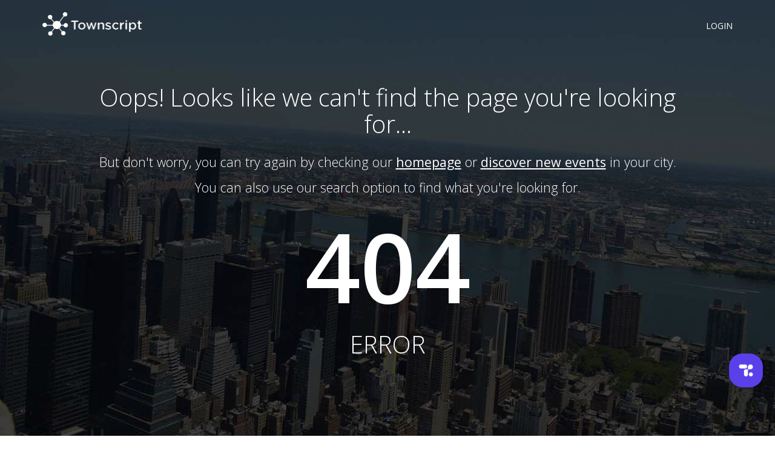

--- FILE ---
content_type: text/html
request_url: https://www.townscript.com/v1/e/europe-india-business-leaders-conference/booking
body_size: 2556
content:
<!DOCTYPE html><!--[if lt IE 7]>      <html lang="en" class="no-js lt-ie9 lt-ie8 lt-ie7"> <![endif]--><!--[if IE 7]>         <html lang="en" class="no-js lt-ie9 lt-ie8"> <![endif]--><!--[if IE 8]>         <html lang="en" class="no-js lt-ie9"> <![endif]--><!--[if gt IE 8]><!--><html lang="en" class="no-js"><!--<![endif]--><head><meta charset="utf-8"><meta http-equiv="X-UA-Compatible" content="IE=edge"><meta name="viewport" content="width=device-width,initial-scale=1"><meta http-equiv="expires" content="0"><base href="/v1/e/"><title ng-bind="title"></title><meta name="description" content="{{description}}"><link rel="canonical" href="{{ogUrl}}"><meta name="twitter:card" content="summary"><meta name="twitter:site" content="townscript"><meta name="twitter:title" content="{{title}}"><meta name="twitter:description" content="{{description}}"><meta name="twitter:creator" content="townscript"><meta name="twitter:image" content="{{ogImage}}"><meta ng-if="is404" name="prerender-status-code" content="404"><meta ng-if="isError" name="prerender-status-code" content="500"><meta property="fb:app_id" content="{{appId}}"><meta property="og:title" content="{{title}}"><meta property="og:type" content="website"><meta property="og:url" content="{{ogUrl}}"><meta property="og:image" content="{{ogImage}}"><meta property="og:description" content="{{description}}"><meta property="og:site_name" content="{{domain}}"><link rel="shortcut icon" href="//s3.ap-south-1.amazonaws.com/townscript-common-resources/images/custom/townscript_favicon_16.png" sizes="16x16"><link rel="shortcut icon" href="//s3.ap-south-1.amazonaws.com/townscript-common-resources/images/custom/townscript_favicon_32.png" sizes="32x32"><style>body,html{height:100%;position:relative}body{margin:0;padding:0}body,html{-webkit-touch-callout:none;min-height:100%;-webkit-text-size-adjust:100%;-ms-text-size-adjust:100%;-webkit-font-smoothing:antialiased;-moz-osx-font-smoothing:grayscale}html{font-family:Roboto,Helvetica Neue,sans-serif}[ng-cloak]{display:none!important}</style><link rel="preload" href="commons.css?rel=1655229344395" as="style" onload="this.onload=null;this.rel='stylesheet'"><noscript><link rel="stylesheet" href="commons.css?rel=1655229344395"></noscript><link rel="preload" href="bundle.css?rel=1655229344395" as="style" onload="this.onload=null;this.rel='stylesheet'"><noscript><link rel="stylesheet" href="bundle.css?rel=1655229344395"></noscript><link ng-if="pagination.showNext" rel="next" ng-href="{{pagination.nextHref}}"><link ng-if="pagination.showPrevious" rel="prev" ng-href="{{pagination.previousHref}}"><style type="text/css">[ng\:cloak],
        [ng-cloak],
        [data-ng-cloak],
        [x-ng-cloak],
        .ng-cloak,
        .x-ng-cloak {
            display: none !important;
        }</style></head><body ng-cloak=""><script type="text/javascript">window.prerenderReady = false;
        window.onload = function() {
            window.prerenderReady = true;
        };</script><noscript><iframe src="//www.googletagmanager.com/ns.html?id=GTM-53WF87" height="0" width="0" style="display:none;visibility:hidden"></iframe></noscript><script>!function(n){"use strict";n.loadCSS||(n.loadCSS=function(){});var o=loadCSS.relpreload={};if(o.support=function(){var e;try{e=n.document.createElement("link").relList.supports("preload")}catch(t){e=!1}return function(){return e}}(),o.bindMediaToggle=function(t){var e=t.media||"all";function a(){t.media=e}t.addEventListener?t.addEventListener("load",a):t.attachEvent&&t.attachEvent("onload",a),setTimeout(function(){t.rel="stylesheet",t.media="only x"}),setTimeout(a,3e3)},o.poly=function(){if(!o.support())for(var t=n.document.getElementsByTagName("link"),e=0;e<t.length;e++){var a=t[e];"preload"!==a.rel||"style"!==a.getAttribute("as")||a.getAttribute("data-loadcss")||(a.setAttribute("data-loadcss",!0),o.bindMediaToggle(a))}},!o.support()){o.poly();var t=n.setInterval(o.poly,500);n.addEventListener?n.addEventListener("load",function(){o.poly(),n.clearInterval(t)}):n.attachEvent&&n.attachEvent("onload",function(){o.poly(),n.clearInterval(t)})}"undefined"!=typeof exports?exports.loadCSS=loadCSS:n.loadCSS=loadCSS}("undefined"!=typeof global?global:this);</script><script>(function(w, d, s, l, i) {
            w[l] = w[l] || [];
            w[l].push({
                'gtm.start': new Date().getTime(),
                event: 'gtm.js'
            });
            var f = d.getElementsByTagName(s)[0],
                j = d.createElement(s),
                dl = l != 'dataLayer' ? '&l=' + l : '';
            j.async = true;
            j.src =
                '//www.googletagmanager.com/gtm.js?id=' + i + dl;
            f.parentNode.insertBefore(j, f);
        })(window, document, 'script', 'dataLayer', 'GTM-53WF87');</script><div ng-controller="mainCtrl"><div ng-view="" ng-if="!is404 && !isError" autoscroll=""></div><div ng-include="" ng-if="is404" src="'pages/404.html'" ng-controller="404PageCtrl"></div><div ng-include="" ng-if="isError" src="'pages/errorpage.html'" ng-controller="errorPageCtrl as errorPageCtrlVM"></div></div><root-cmp></root-cmp><script src="application.vendor.js?rel=1655229344395" defer="defer"></script><script src="application.commons.js?rel=1655229344395" defer="defer"></script><script src="application.js?rel=1655229344395" defer="defer"></script><script src="//maps.googleapis.com/maps/api/js?key=AIzaSyDx7tgoynre67CJ0D8qrkk-8haLd2H-q1Y&libraries=places" defer="defer"></script></body><script>function createFcn(nm) {
        (window.freshsales)[nm] = function() {
            (window.freshsales).push([nm].concat(Array.prototype.slice.call(arguments, 0)))
        };
    }(function(url, appToken, formCapture) {
        window.freshsales = window.freshsales || [];
        if (window.freshsales.length == 0) {
            list = 'init identify trackPageView trackEvent set'.split(' ');
            for (var i = 0; i < list.length; i++) {
                var nm = list[i];
                createFcn(nm);
            }
            var t = document.createElement('script');
            t.async = 1;
            t.src = '//d952cmcgwqsjf.cloudfront.net/assets/analytics.js';
            var ft = document.getElementsByTagName('script')[0];
            ft.parentNode.insertBefore(t, ft);
            freshsales.init("https://townscript.freshsales.io", "8c0504684f28089be5b64918452ef9a5c376b1aae905cfcb9a9b280899936780", false);
        }
    })();</script></html>

--- FILE ---
content_type: text/html
request_url: https://www.townscript.com/v1/e/pages/404.html
body_size: 247
content:
<transparent-header></transparent-header><div class="banner-404"><div class="search-on-404-section"><div class="banner-text text-center"><h3 class="line-404">Oops! Looks like we can't find the page you're looking for...<h2>But don't worry, you can try again by checking our <a href="/">homepage</a> or <a href="/{{city}}">discover new events</a> in your city.<br>You can also use our search option to find what you're looking for.</h2><h1 class="huge-404">404</h1><h3 class="line-404">ERROR</h3></h3></div></div></div><ts-footer></ts-footer>

--- FILE ---
content_type: text/html
request_url: https://www.townscript.com/v1/e/components/generic/transparent-header/transparent-header.html
body_size: 1125
content:
<nav class="navbar navbar-inverse navbar-static-top"><div class="container"><div class="navbar-header"><a class="navbar-brand" href="/"><img src="assets/townscript-logo-negative.png" alt="Townscript Event Ticketing Logo" title="Townscript Event Ticketing Logo"></a></div><div id="navbar" class="hidden-xs"><ul class="nav navbar-nav navbar-right"><li ng-hide="userLoggedIn"><a href="/signin" ts-data-analytics eventLabel="Login" prop-clicked-location="Top Navbar">LOGIN</a></li><li class="dropdown" uib-dropdown ng-show="userLoggedIn"><a class="profile-icon" id="userDropdown" href="#" uib-dropdown-toggle><img ng-src="{{userImageLocation}}" class="img-circle"><i class="ion-ios-arrow-down"></i></a><ul class="dropdown-menu bg-white dashboard-dropdown" uib-dropdown-menu><li class="profile-head"><img ng-src="{{userImageLocation}}" class="img-circle"><span class="dropdown-header" ng-bind="user.name"><i class="ion-person"></i></span></li><li class="divider m-t-10 no-margin"></li><li class="profile-body pointer" ng-init="isOrganizingEventsCollapsed = true" ng-click="$event.stopPropagation()"><a ng-click="isOrganizingEventsCollapsed = !isOrganizingEventsCollapsed"><i class="position-relative ion-android-calendar m-r-5 black-mdi"></i> <span ng-class="{'selected':!isOrganizingEventsCollapsed}">ORGANIZING EVENTS</span> <i class="arrow" ng-class="{'ion-ios-arrow-up black-mdi' : !isOrganizingEventsCollapsed, 'ion-ios-arrow-down m-r-5 black-mdi' : isOrganizingEventsCollapsed}"></i></a></li><li class="divider no-margin"></li><li class="profile-body m-l-26" uib-collapse="isOrganizingEventsCollapsed"><a class="sub-menu" href="/dashboard/events" target="_self" ts-data-analytics eventLabel="Manage Events" prop-clicked-location="Top Navbar"><span>MANAGE EVENTS</span></a></li><li class="profile-body m-l-26" uib-collapse="isOrganizingEventsCollapsed"><a class="sub-menu" href="/dashboard/billing/payouts" target="_self" ts-data-analytics eventLabel="Billing Tab" prop-clicked-location="Top Navbar"><span>BILLING</span></a></li><li class="profile-body m-l-26" uib-collapse="isOrganizingEventsCollapsed"><a class="sub-menu" href="/dashboard/reports" target="_self" ts-data-analytics eventLabel="Reports Tab" prop-clicked-location="Top Navbar"><span>REPORTS</span></a></li><li class="profile-body m-l-26" uib-collapse="isOrganizingEventsCollapsed"><a class="sub-menu" href="/dashboard/promo" target="_self" ts-data-analytics eventLabel="Promo Tab" prop-clicked-location="Top Navbar"><span>PROMOTIONS</span></a></li><li class="divider no-margin" ng-if="!isOrganizingEventsCollapsed"></li><li class="profile-body pointer" ng-init="isAttendingEventsCollapsed = true" ng-click="$event.stopPropagation()"><a ng-click="isAttendingEventsCollapsed = !isAttendingEventsCollapsed"><i class="position-relative ion-ios-barcode-outline m-r-5 black-mdi"></i><span ng-class="{'selected':!isAttendingEventsCollapsed}">ATTENDING EVENTS</span> <i class="arrow" ng-class="{'ion-ios-arrow-up m-r-5 black-mdi' : !isAttendingEventsCollapsed, 'ion-ios-arrow-down m-r-5 black-mdi' : isAttendingEventsCollapsed}"></i></a></li><li class="divider no-margin"></li><li class="profile-body m-l-26" uib-collapse="isAttendingEventsCollapsed"><a class="sub-menu" id="" href="/dashboard/mybookings" target="_self" ts-data-analytics eventLabel="My Bookings" prop-clicked-location="Top Navbar"><span>MY BOOKINGS</span></a></li><li class="profile-body m-l-26" uib-collapse="isAttendingEventsCollapsed"><a class="sub-menu" id="" href="/dashboard/following" target="_self" ts-data-analytics eventLabel="Following" prop-clicked-location="Top Navbar"><span>FOLLOWING</span></a></li><li class="divider no-margin" ng-if="!isAttendingEventsCollapsed"></li><li class="profile-body"><a ng-href="{{userCountryCode ? '/dashboard/settings/my-profile' : '/dashboard/update-billing/profile'}}" ts-data-analytics target="_self" eventLabel="My Profile" prop-clicked-location="Top Navbar"><i class="position-relative ion-ios-person m-r-5 black-mdi"></i><span>MY PROFILE</span></a></li><li class="divider no-margin"></li><li class="profile-body"><a id="logout" href="#" ng-click="logout()" ts-data-analytics target="_self" eventLabel="Logout" prop-clicked-location="Top Navbar"><i class="position-relative ion-log-out m-r-5 black-mdi"></i><span>LOGOUT</span></a></li></ul></li></ul></div></div></nav>

--- FILE ---
content_type: text/html
request_url: https://www.townscript.com/v1/e/components/generic/footer/footer.html
body_size: 2279
content:
<footer class="ts-footer"><div class="container-fluid content-footer"><div class="row"><div class="col-sm-2 col-sm-offset-1 hidden-xs"><h5>ORGANISE EVENTS</h5><ul class="list-unstyled"><li><a href="/organize/race-management-platform" target="_self">Marathons</a></li><li><a href="/organize/college-fest-management-software" target="_self">College fests</a></li><li><a href="/i/conference-registration">Conferences</a></li><li><a href="/i/workshops-and-trainings">Workshops and Trainings</a></li><li><a href="/i/marathon-cycling-trips-treks-registration">Sports and Fitness Events</a></li><li><a href="/i/entertainment-events-ticketing">Entertainment Events</a></li><li><a href="/i/meetup-registration">Meetups and Reunions</a></li><li><a href="/i/treks-trips-registration">Treks and Trips</a></li></ul></div><div class="col-sm-2 hidden-xs"><h5>POPULAR SEARCHES</h5><ul class="list-unstyled"><li><a href="http://support.townscript.com/support/solutions/articles/1000265220-list-of-countries-supported-by-townscript-">List of Countries supported by Townscript</a></li><li><a href="/organize/event-ticketing-website" target="_self">Sell Event Tickets Online</a></li><li><a href="/organize/event-management-software">Event Management Software</a></li><li><a href="/organize/online-event-registration-and-ticketing-platform" target="_self">Event Registration Software</a></li><li><a href="/i/conference-management-system">Conference management System</a></li><li><a href="/i/event-planning-software">Event Planning Software</a></li><li><a href="/organize/event-ticketing-website" target="_self">Event Ticketing Website</a></li><li><a href="/i/online-event-ticketing">Online Event Ticketing</a></li><li><a href="/i/corporate-event-management">Corporate Event Management</a></li></ul></div><div class="col-sm-2 hidden-xs"><h5>Trending on Townscript</h5><ul class="list-unstyled"><li><a target="_blank" href="/bangalore/new-year-party">New Year Parties in Bengaluru</a></li><li><a target="_blank" href="/pune/new-year-party">New Year Parties in Pune</a></li><li><a target="_blank" href="/mumbai/new-year-party">New Year Parties in Mumbai</a></li><li><a target="_blank" href="/coimbatore/new-year-party">New Year Parties in Coimbatore</a></li><li><a target="_blank" href="/thane/new-year-party">New Year Parties in Thane</a></li><li><a target="_blank" href="/dehradun/new-year-party">New Year Parties in Dehradun</a></li><li><a target="_blank" href="/indore/new-year-party">New Year Parties in Indore</a></li><li><a target="_blank" href="/chennai/new-year-party">New Year Parties in Chennai</a></li><li><a target="_blank" href="/delhi/new-year-party">New Year Parties in Delhi</a></li><li><a target="_blank" href="/india/new-year-party">New Year Parties in India</a></li></ul></div><div class="col-sm-2 hidden-xs"><h5>LATEST UPDATES</h5><ul class="list-unstyled blog-links"><li><a href="http://blog.townscript.com/how-to-organize-a-tedx-event/" target="_blank">How to Organize a Tedx Event?</a></li><li><a href="http://blog.townscript.com/now-sell-event-ticket-internationally-in-27-countries-with-townscript/" target="_blank">Sell event tickets in 27+ countries with Townscript</a></li><li><a href="http://blog.townscript.com/how-to-sell-event-tickets-online/" target="_blank">How to Sell Event Tickets Online</a></li><li><a href="http://blog.townscript.com/how-to-sell-out-your-event-tickets-wthin-minutes/" target="_blank">How to Sell Out Your Event Tickets within Minutes?</a></li><li><a href="http://blog.townscript.com/5-reasons-you-need-more-than-a-payment-gateway-for-your-event/" target="_blank">5 Reasons You Need more than a Payment Gateway</a></li></ul></div><div class="col-sm-2 hidden-xs"><h5>BOOKINGS</h5><ul class="list-unstyled"><li><a href ng-click="openMyBooking()">My Bookings</a></li></ul><h5 ng-click="openContactUs()">GET IN TOUCH</h5><ul class="list-unstyled"><li class="social-list-item"><ul class="social-list clearfix"><li><a href="https://www.facebook.com/townscript" target="_blank"><i class="ion-social-facebook"></i></a></li><li><a href="https://twitter.com/townscript" target="_blank"><i class="ion-social-twitter"></i></a></li><li><a href="https://plus.google.com/+Townscript" target="_blank"><i class="ion-social-googleplus"></i></a></li><li><a href="https://www.linkedin.com/company/townscript" target="_blank"><i class="ion-social-linkedin-outline"></i></a></li></ul></li></ul><h5 class="hidden-xs">ORGANIZER APP</h5><ul class="list-apps hidden-xs"><li><a href="//play.google.com/store/apps/details?id=com.dyulok.android.organizerapp&hl=en_IN" title="Download on Google play" class="store-icon google-play-icon" target="_blank">Download on Google play</a></li><li><a href="//itunes.apple.com/in/app/townscript-event-manager/id1441088900?mt=8" title="Download on App Store" target="_blank" class="store-icon app-store-icon">Download on App Store</a></li></ul></div></div></div><div class="container"><div class="brand-footer"><div class="row"><div class="col-sm-3"><img src="assets/ts-logoBMS.png" alt="Townscript Event Ticketing Logo" title="Townscript Event Ticketing Logo"> <a class="ts-footer__copyright">Copyright@2019</a></div><div class="col-sm-8 linear-footer hidden-xs"><h5>LEARN MORE</h5><br><ul class="list-linear"><li><a href="/pricing">Pricing</a></li><li><a href="/how-it-works" ts-data-analytics eventLabel="How It Works" prop-clicked-location="Footer">How it works</a></li><li><a href="//townscript-api.readme.io/" target="_blank">APIs for Developers</a></li><li><a href="/terms-and-conditions">Policies</a></li><li><a href="/privacy-policy">Privacy</a></li><li><a href="http://support.townscript.com/support/home" target="_blank">Support / FAQs</a></li></ul></div><div class="col-sm-1 mixpanel-button hidden-xs"><a href="https://mixpanel.com/f/partner" target="_blank"><img src="//cdn.mxpnl.com/site_media/images/partner/badge_blue.png" alt="Mobile Analytics" width="100"></a></div><div class="col-sm-8 linear-footer hidden-xs"><h5>POPULAR CITIES</h5><br><ul class="list-linear"><li ng-repeat="city in countryCityMap"><div ng-click="onChangeCity(city)"><a href="/{{city | lowercase}}">{{city}}</a></div></li></ul></div><div class="col-sm-1 mixpanel-button align-text hidden-xs"><a href="https://www.g2crowd.com/products/townscript/reviews" target="_blank"><img src="https://s3-ap-southeast-1.amazonaws.com/common-resources/assets/g2badge.png" alt="G2Crowd Townscript Reviews" width="100"> <span>51 Reviews</span></a></div><div class="col-sm-8 col-sm-offset-3 linear-footer hidden-xs"><h5>ABOUT</h5><br><ul class="list-linear"><li><a href="/about-us">About us</a></li><li><a href="/contact-us">Contact us</a></li><li><a href="http://blog.townscript.com" target="_blank">Blog</a></li><li><a href="http://eventmagazine.townscript.com/" target="_blank">Event Magazine</a></li><li><a href="https://productblog.townscript.com/" target="_blank">Product Blog</a></li><li><a href="https://engineering.townscript.com/" target="_blank">Engineering Blog</a></li><li><a href="/sitemap" target="_blank">Sitemap</a></li></ul></div><div class="col-sm-8 col-sm-offset-3 linear-footer hidden-xs m-t-10"><h5>COMPARE US</h5><br><ul class="list-linear"><li><a href="https://townscript.com/organize/best-eventbrite-alternative" target="_blank">Eventbrite</a></li><li><a href="https://www.townscript.com/organize/peatix-alternative-why-townscript-is-better-than-peatix" target="_blank">Peatix</a></li></ul></div></div></div></div><br></footer>

--- FILE ---
content_type: text/css
request_url: https://www.townscript.com/v1/e/bundle.css?rel=1655229344395
body_size: 81317
content:
@import url(//fonts.googleapis.com/css?family=Open+Sans:400,600,300);.onboard-body{position:relative}.onboard-body .close-btn{background:none;border:none;position:absolute;right:-2%;top:-5%;opacity:0.4}.onboard-body .close-btn i{font-size:20px}.onboard-body .close-btn:hover{opacity:1}.onboard-body .header h2,.onboard-body .header h4,.onboard-body .header h5,.onboard-body .header h6,.onboard-body .sub-header h2,.onboard-body .sub-header h4,.onboard-body .sub-header h5,.onboard-body .sub-header h6,.onboard-body .footer h2,.onboard-body .footer h4,.onboard-body .footer h5,.onboard-body .footer h6{color:#4F4F4F}.onboard-body .social{min-width:100px !important;width:100%;border-radius:2px !important;margin:10px 0}.onboard-body .social--google{background-color:#4285F4 !important;color:white !important}.onboard-body .social--google .google-logo{background-color:white;border-radius:2px}.onboard-body .social--google .google-logo img{width:100%;padding:15%}.onboard-body .social--facebook{background-color:#4267b2 !important;color:white !important}.onboard-body .social--facebook .fb-logo{border-right:1px solid #355088;padding-bottom:1% !important}.onboard-body .social--facebook .fb-logo img{width:100%;padding:25%}.onboard-body .social--mail{background-color:white;color:#414040;border:1px solid #414040}.onboard-body .social--mail .mail-logo{border-right:1px solid #414040;padding-bottom:1% !important}.onboard-body .social--mail .mail-logo i{font-size:30px}.onboard-body .social .signInText{padding:6.5% 1%;text-align:left;float:left;cursor:pointer}.onboard-body .social:hover{transform:translateY(-1px);box-shadow:0px 2px 6px #aaa}.onboard-body .signInBtn{background:none;outline:none;border:none;text-decoration:underline}@media only screen and (max-width: 768px){.onboard-body .social{font-size:3vw}.onboard-body .social i{font-size:6vw !important}.onboard-body .social .mobileText{padding-left:5px;padding-right:15px}.onboard-body .social .mobileText .signInText{padding:5% 1%;text-align:left;float:left;letter-spacing:0.5px}}
.mat-dialog-container{border-radius:2px;border-image:linear-gradient(to right, #683594 10%, #a14d90 100%) 100% 0 stretch;border-top:5px solid}.btn-small{min-width:20px !important;width:100px;font-size:10px !important;border-radius:30px !important;padding:3px !important}
.stripe{width:100%}
.mat-dialog-container{border-radius:2px;border-image:linear-gradient(to right, #683594 10%, #a14d90 100%) 100% 0 stretch;border-top:5px solid}
.pricing-calc-select{max-height:350px !important}.pricing-calc-select label,.pricing-calc-select .mat-option{height:2.5em !important;line-height:2.5em !important}.pricing-calc-container .pricing-header{margin-bottom:1%}.pricing-calc-container .pricing-header .secondary-header{margin-bottom:30px !important}.pricing-calc-container .pricing-body{padding:0 5%;font-family:"Open Sans",sans-serif;display:flex;flex-wrap:wrap;justify-content:center;align-items:center}@media screen and (max-width: 468px){.pricing-calc-container .pricing-body .input-container .empty-flex,.pricing-calc-container .pricing-body .input-container .empty-flex-4{display:none}.pricing-calc-container .pricing-body .output-container{padding:10% 5%}}.pricing-calc-container .pricing-body .input-container .mat-form-field-label-wrapper{overflow:unset}.pricing-calc-container .pricing-body .input-container .mat-form-field-label-wrapper .mat-form-field-label{overflow:unset}.pricing-calc-container .pricing-body .input-container .mat-form-field-label-wrapper .mat-form-field-label mat-label{font-weight:600 !important;font-size:16px !important;font-family:"Open Sans",sans-serif !important;color:rgba(0,0,0,0.6) !important}.pricing-calc-container .pricing-body .input-container .empty-flex{flex:1}.pricing-calc-container .pricing-body .input-container .empty-flex-4{flex:4}.pricing-calc-container .pricing-body .input-container .country-currency{color:#4D4C4C;padding:15px 10px;font-size:16px;display:flex;flex-wrap:wrap;align-items:center;vertical-align:middle}.pricing-calc-container .pricing-body .input-container .country-currency .located-text{flex:auto;min-width:105px}.pricing-calc-container .pricing-body .input-container .country-currency .country-box{flex:auto;display:flex;align-items:center}.pricing-calc-container .pricing-body .input-container .country-currency .selling-tickets{flex:auto;min-width:160px}.pricing-calc-container .pricing-body .input-container .country-currency .currency-box{flex:auto;display:flex;align-items:baseline}.pricing-calc-container .pricing-body .input-container .country-currency .dropdown{width:100%}.pricing-calc-container .pricing-body .input-container .country-currency .dropdown span{color:#683594;font-size:18px}.pricing-calc-container .pricing-body .input-container .country-currency .currency-symbol{color:#683594;font-size:18px;padding:0 7px}.pricing-calc-container .pricing-body .input-container .ticket-price-qty{display:flex;flex-wrap:wrap;padding:15px 10px;align-items:center}.pricing-calc-container .pricing-body .input-container .ticket-price-qty mat-form-field{flex:3}.pricing-calc-container .pricing-body .input-container .tax-fee-setting{padding:15px 10px;display:flex;flex-wrap:wrap}.pricing-calc-container .pricing-body .input-container .tax-fee-setting .tax-container{flex:3;margin-top:10px;transition:0.2s all ease-in;display:flex;align-items:center}.pricing-calc-container .pricing-body .input-container .tax-fee-setting .tax-container mat-form-field{flex:1}.pricing-calc-container .pricing-body .input-container .tax-fee-setting .tax-container .percentage-symbol{align-self:center;font-size:18px;font-weight:600}.pricing-calc-container .pricing-body .input-container .tax-fee-setting .fee-container{flex:3}.pricing-calc-container .pricing-body .input-container .tax-fee-setting .fee-container .fee-label{color:rgba(0,0,0,0.6);font-weight:600;font-size:12px;flex:1}.pricing-calc-container .pricing-body .input-container .tax-fee-setting .fee-container .fee-setting{color:#333;display:flex;flex-wrap:nowrap}.pricing-calc-container .pricing-body .input-container .tax-fee-setting .fee-container .fee-setting .absorb,.pricing-calc-container .pricing-body .input-container .tax-fee-setting .fee-container .fee-setting .pass-it-on{cursor:pointer;background:white;padding:2px;text-transform:uppercase;color:#666;transition:0.15s all ease-in;flex:1;min-width:100px;font-weight:600;border:1px solid #683594}.pricing-calc-container .pricing-body .input-container .tax-fee-setting .fee-container .fee-setting .absorb{border-bottom-left-radius:4px;border-top-left-radius:4px}.pricing-calc-container .pricing-body .input-container .tax-fee-setting .fee-container .fee-setting .pass-it-on{border-bottom-right-radius:4px;border-top-right-radius:4px}.pricing-calc-container .pricing-body .input-container .tax-fee-setting .fee-container .fee-setting .active{background-image:linear-gradient(to right, #683594 0%, #1e0434bf 100%) !important;color:white}.pricing-calc-container .pricing-body .output-container{padding-left:5%}.pricing-calc-container .pricing-body .output-container .pricing-card .card-header{border:1px solid #ccc}.pricing-calc-container .pricing-body .output-container .pricing-card .card-header .estimated-text{text-transform:uppercase;letter-spacing:0.05em;font-size:16px}.pricing-calc-container .pricing-body .output-container .pricing-card .card-body{border:1px dotted #ccc;border-top:none}.pricing-calc-container .pricing-body .output-container .pricing-card .card-body .section-1{padding:30px 10px;border-bottom:1px dotted #ccc}.pricing-calc-container .pricing-body .output-container .pricing-card .card-body .section-1 .total-earnings{text-align:center;font-size:32px;letter-spacing:0.05em;border-radius:10px;color:#683594}.pricing-calc-container .pricing-body .output-container .pricing-card .card-body .section-2{display:flex;align-items:center}.pricing-calc-container .pricing-body .output-container .pricing-card .card-body .section-2 .empty-flex{flex:1}.pricing-calc-container .pricing-body .output-container .pricing-card .card-body .section-2 .ticket-breakup-text{background:white;position:relative;text-align:center;margin-top:-10px;margin-bottom:10px;flex:3;letter-spacing:0.05em;text-transform:uppercase}.pricing-calc-container .pricing-body .output-container .pricing-card .card-body .section-3{display:flex;align-items:center}.pricing-calc-container .pricing-body .output-container .pricing-card .card-body .section-3 .empty-flex{flex:1}.pricing-calc-container .pricing-body .output-container .pricing-card .card-body .section-3 .ticket-price{background:rgba(226,226,226,0.51);text-align:center;padding:5px 10px;border-radius:10px;display:flex;align-items:center;font-size:12px;color:#373737}.pricing-calc-container .pricing-body .output-container .pricing-card .card-body .section-4{font-size:12px;margin:10px 0;margin-bottom:0px;flex-direction:row}.pricing-calc-container .pricing-body .output-container .pricing-card .card-body .section-4 .breakup-row,.pricing-calc-container .pricing-body .output-container .pricing-card .card-body .section-4 .money-to-you-row{display:flex;align-items:center;padding:5px 10px;color:#373737}.pricing-calc-container .pricing-body .output-container .pricing-card .card-body .section-4 .breakup-row .breakup-header,.pricing-calc-container .pricing-body .output-container .pricing-card .card-body .section-4 .money-to-you-row .breakup-header{flex:2}.pricing-calc-container .pricing-body .output-container .pricing-card .card-body .section-4 .breakup-row .breakup-value,.pricing-calc-container .pricing-body .output-container .pricing-card .card-body .section-4 .money-to-you-row .breakup-value{flex:1;font-weight:600;text-align:right}.pricing-calc-container .pricing-body .output-container .pricing-card .card-body .section-4 .money-to-you-row{margin-bottom:0px;font-size:14px;background:#EDEDED;font-weight:600}.pricing-calc-container .pricing-body .output-container .pricing-card .card-body .section-4 .money-to-you-row .breakup-value{text-align:right}.pricing-calc-container .pricing-body .estimation-note{padding:10px}.pricing-calc-container .pricing-body .estimation-note h5{color:#444;font-size:12px;font-weight:400}@keyframes loading{0%{transform:translateX(-120%)}100%{transform:translateX(10%)}}.skeleton-loader{position:relative;background-color:#eee;overflow:hidden}.skeleton-loader::after{display:inline-flex;content:'';position:absolute;width:500%;height:100%;background:linear-gradient(90deg, transparent 0, rgba(255,255,255,0.5) 25%, #68359415 50%, rgba(255,255,255,0.5) 75%, transparent);animation:loading 3s infinite}.skeleton-loader *{visibility:hidden !important}
.tez-solution-container{font-family:'Open Sans', sans-serif}.tez-solution-container .provisional-certificate .tez-header{overflow:hidden;position:relative;width:100%}.tez-solution-container .provisional-certificate .tez-header .event-stripe{width:100%;display:flex;margin:0px;align-items:center}.tez-solution-container .provisional-certificate .tez-header .event-stripe .tez-logo{padding:10px;flex:1;align-items:center;text-align:center}.tez-solution-container .provisional-certificate .tez-header .event-stripe .tez-logo img{max-width:100%;height:50px}.tez-solution-container .provisional-certificate .tez-body{background:linear-gradient(90deg, #683594 0%, #1E0434 100%);display:flex;align-items:center;flex-wrap:wrap;flex-direction:column}.tez-solution-container .provisional-certificate .tez-body .pc-label{color:#757575;text-transform:uppercase;font-size:12px;font-weight:600;padding:5px 0}.tez-solution-container .provisional-certificate .tez-body .flex-1{flex:1}.tez-solution-container .provisional-certificate .tez-body .body-label{text-align:center;color:white;padding:30px 0}.tez-solution-container .provisional-certificate .tez-body .pc-card{background:white;width:100%;border-radius:25px;display:flex;flex-direction:column;align-items:center}.tez-solution-container .provisional-certificate .tez-body .pc-card .pc-header{display:flex;align-items:center;justify-content:center;border-bottom:1px dotted #CCC;width:100%;padding:10px 0}.tez-solution-container .provisional-certificate .tez-body .pc-card .pc-header .event-name{display:flex;align-items:center;justify-content:center;width:100%;padding:0 10%}.tez-solution-container .provisional-certificate .tez-body .pc-card .pc-header .event-name .icon{align-items:flex-end;font-size:5em;padding:10px;color:#683594}.tez-solution-container .provisional-certificate .tez-body .pc-card .pc-header .event-name .icon .ion{display:flex}.tez-solution-container .provisional-certificate .tez-body .pc-card .pc-header .event-name .content{align-items:flex-start;display:flex;flex-direction:column;word-break:break-word}.tez-solution-container .provisional-certificate .tez-body .pc-card .pc-body{display:flex;align-items:center;justify-content:center;width:100%;padding:10px 0;flex-direction:column;padding:0 10%}.tez-solution-container .provisional-certificate .tez-body .pc-card .pc-body .pc-data{background:linear-gradient(90deg, #683594 0%, #1E0434 100%);-webkit-background-clip:text;-webkit-text-fill-color:transparent;font-size:24px;padding:5px;word-break:break-word}.tez-solution-container .provisional-certificate .tez-body .pc-card .pc-body .runner-name,.tez-solution-container .provisional-certificate .tez-body .pc-card .pc-body .time-row,.tez-solution-container .provisional-certificate .tez-body .pc-card .pc-body .bib-cat-row,.tez-solution-container .provisional-certificate .tez-body .pc-card .pc-body .provisional-text{width:100%}.tez-solution-container .provisional-certificate .tez-body .pc-card .pc-body .runner-name,.tez-solution-container .provisional-certificate .tez-body .pc-card .pc-body .gun-time,.tez-solution-container .provisional-certificate .tez-body .pc-card .pc-body .chip-time,.tez-solution-container .provisional-certificate .tez-body .pc-card .pc-body .bib-number,.tez-solution-container .provisional-certificate .tez-body .pc-card .pc-body .race-category{flex-direction:column}.tez-solution-container .provisional-certificate .tez-body .pc-card .pc-body .runner-name,.tez-solution-container .provisional-certificate .tez-body .pc-card .pc-body .gun-time,.tez-solution-container .provisional-certificate .tez-body .pc-card .pc-body .chip-time,.tez-solution-container .provisional-certificate .tez-body .pc-card .pc-body .bib-number,.tez-solution-container .provisional-certificate .tez-body .pc-card .pc-body .race-category,.tez-solution-container .provisional-certificate .tez-body .pc-card .pc-body .time-row,.tez-solution-container .provisional-certificate .tez-body .pc-card .pc-body .bib-cat-row,.tez-solution-container .provisional-certificate .tez-body .pc-card .pc-body .provisional-text{display:flex;align-items:stretch;justify-content:flex-end;text-align:center;padding:20px 10px}.tez-solution-container .provisional-certificate .tez-body .pc-card .pc-body .gun-time,.tez-solution-container .provisional-certificate .tez-body .pc-card .pc-body .bib-number{border-bottom:2px solid #CCC;border-right:1px solid #CCC}.tez-solution-container .provisional-certificate .tez-body .pc-card .pc-body .chip-time,.tez-solution-container .provisional-certificate .tez-body .pc-card .pc-body .race-category{border-bottom:2px solid #CCC;border-left:1px solid #CCC}.tez-solution-container .provisional-certificate .tez-body .pc-card .pc-body .runner-name .pc-data{font-size:32px;padding:5px}.tez-solution-container .provisional-certificate .tez-body .pc-card .pc-body .provisional-text{align-items:center;justify-content:center}.tez-solution-container .provisional-certificate .tez-body .pc-card .pc-body .provisional-text .info-icon{color:#683594;font-size:2em}.tez-solution-container .provisional-certificate .tez-body .pc-card .pc-body .provisional-text .info-icon .ion{display:flex}.tez-solution-container .provisional-certificate .tez-body .pc-card .pc-body .provisional-text .info-text{font-weight:600;color:#444444;padding:0 10px}.tez-solution-container .provisional-certificate .tez-footer{background:linear-gradient(90deg, #683594 0%, #1E0434 100%);display:flex;align-items:center;justify-content:center;flex-direction:column;flex-wrap:wrap;padding:15px}.tez-solution-container .provisional-certificate .tez-footer .tez-negative-logo,.tez-solution-container .provisional-certificate .tez-footer .copyright-text{flex:auto}.tez-solution-container .provisional-certificate .tez-footer .tez-negative-logo img,.tez-solution-container .provisional-certificate .tez-footer .copyright-text img{max-width:100%;height:30px}.tez-solution-container .provisional-certificate .tez-footer .copyright-text{color:white;font-size:12px}
.tez-solution-container .flex{display:flex;align-items:center;justify-content:space-between}.tez-solution-container .tez-footer{padding-top:2%;background-color:#FAFAFA}.tez-solution-container .tez-footer .queries{font-size:14px;color:#4B2F65;line-height:20px;padding:10px;letter-spacing:0.5px}.tez-solution-container .tez-footer .queries a{font-weight:600;color:#4B2F65}.tez-solution-container .tez-footer .mainFooter{background-color:#4B2F65}.tez-solution-container .tez-footer .mainFooter .logo{flex:1}.tez-solution-container .tez-footer .mainFooter .logo .tez-negative-logo{display:block;padding:2%;padding-bottom:1%}.tez-solution-container .tez-footer .mainFooter .logo .tez-negative-logo img{display:block;max-width:150px;margin-left:auto;margin-right:auto}.tez-solution-container .tez-footer .mainFooter .logo .copyright-text{display:block;color:white;padding-bottom:1%;font-size:12px;letter-spacing:1px;font-weight:600;opacity:0.7}.tez-solution-container .tez-footer .mainFooter .content{flex:3}.tez-solution-container .tez-footer .mainFooter .content .text-white{color:white}.tez-solution-container .tez-footer .mainFooter .content .header{opacity:0.7}.tez-solution-container .tez-footer .mainFooter .content .flex{list-style:none;padding:0;width:90%}.tez-solution-container .tez-footer .mainFooter .content .flex a{color:#eee;font-weight:600;font-size:13px}
.event-card-container .ts-tooltip{color:yellow !important;background:red !important}.event-card-container mat-card{font-family:"Open Sans", sans-serif;box-shadow:none !important}.event-card-container mat-card img{height:197px !important;min-height:120px !important;width:100% !important}.event-card-container mat-card mat-card-content{padding:16px;padding-bottom:0}.event-card-container mat-card mat-card-content .name-stripe{display:flex;flex-wrap:nowrap;color:#444}.event-card-container mat-card mat-card-content .name-stripe .name{flex:auto}.event-card-container mat-card mat-card-content .name-stripe .ion{margin-top:5px;flex:auto;font-size:16px;text-align:right;color:#683594}.event-card-container mat-card mat-card-content .date-location-stripe{display:flex;flex-wrap:wrap;align-items:center;color:#555;height:40px}.event-card-container mat-card mat-card-content .date-location-stripe .date-and-time,.event-card-container mat-card mat-card-content .date-location-stripe .city-box{flex:auto}.event-card-container .event-card__footer{display:flex;flex-wrap:wrap;flex-direction:column}.event-card-container .event-card__footer .tags-stripe{height:30px}.event-card-container .event-card__footer .tags-stripe,.event-card-container .event-card__footer .price-stripe{padding:5px 16px;flex:auto}.event-card-container .event-card__footer .price-stripe{margin-bottom:10px;padding-top:10px;border-top:1px solid #f6f6f6;display:flex;align-items:flex-end}.event-card-container .event-card__footer .price-stripe .price{display:flex;align-items:center;justify-content:flex-end;flex:auto;font-size:14px;color:#444;height:24px}.event-card-container .event-card__footer .price-stripe .price .amount,.event-card-container .event-card__footer .price-stripe .price .free-amount,.event-card-container .event-card__footer .price-stripe .price .sold-out{font-size:16px;font-weight:600}.event-card-container .event-card__footer .price-stripe .price .amount::after{font-size:12px;content:' Onwards'}.event-card-container .event-card__footer .price-stripe .price .ion{font-size:16px;margin-left:5px}.event-card-container .ellipsis{display:inline-block;display:-webkit-inline-box;max-width:100%;height:39;-webkit-line-clamp:2;-webkit-box-orient:vertical;overflow:hidden;text-overflow:ellipsis}
.cancel-btn{background:none;color:#d01c68 !important;border-radius:2px !important;border:2px solid white !important;transition:0.15s}.cancel-btn:hover{border:2px solid #d01c68 !important}.btn-primary{transition:0.15s}.btn-primary:active,.btn-primary:focus{background:#d01c68 !important;outline:none;border:2px solid #d01c68 !important}
app-event-share-modal .link-container{background:#f5f5f5;display:flex;margin-top:3%;width:100%;align-items:center;justify-content:space-between;padding:2% 5%}app-event-share-modal .link-container span{width:90%;text-overflow:ellipsis;overflow:hidden;white-space:nowrap}app-event-share-modal .link-container button{border:none !important;font-size:1em;padding:2% 5%;width:25%}app-event-share-modal #textarea{position:absolute;top:-1000%}app-event-share-modal .or{margin:6% 0;text-align:center;font-size:1.3em}app-event-share-modal .items-container{margin-top:4%;display:flex;align-items:center;justify-content:space-around;width:100%;margin-bottom:2%;transition:all 0.2s ease-in}app-event-share-modal .items-container .item{cursor:pointer;opacity:0.8;display:flex;flex-direction:column;align-items:center;justify-content:center;margin:0 4%}app-event-share-modal .items-container .item .circle{width:60px;height:60px;border-radius:50%;background:#ddd;display:flex;align-items:center;justify-content:center;color:#ffffff}app-event-share-modal .items-container .item.whatsapp .circle{background:#41ab32}app-event-share-modal .items-container .item.fb .circle{background:#3B5998}app-event-share-modal .items-container .item.twitter .circle{background:#3AA1F2}app-event-share-modal .items-container .item.linkedin .circle{background:#2977B5}app-event-share-modal .items-container .item span{display:block;margin-top:6px;font-size:0.9em;color:#666;font-weight:600}app-event-share-modal .items-container .item i{font-size:2.2em}app-event-share-modal .items-container .item:hover{opacity:1}app-event-share-modal .items-container .item:hover .circle{transform:scale(1.1)}app-event-share-modal .items-container .item:hover span{color:#333}
app-request-demo .btn{margin-right:2%;min-width:0px;padding:2% 4%;border-radius:5px}app-request-demo .btn.btn-outline-primary{color:#683594;border:1px solid #683594}
#video-gallery-container{padding-top:10px;margin:auto;display:flex;flex-wrap:wrap;justify-content:space-between}
.forgot-password{font-size:11px}.forgot-password a{color:#683594}
app-request-demo-modal .btn{float:none}app-request-demo-modal .success{text-align:center}app-request-demo-modal .success i{font-size:5em;margin:6% 0;color:green}
.fb-listing-container .container{margin-top:3%;display:flex;flex-wrap:wrap}.fb-listing-container .container app-event-card{width:40%;margin:2% 4%}
/*! normalize.css v3.0.3 | MIT License | github.com/necolas/normalize.css */html{font-family:sans-serif;-ms-text-size-adjust:100%;-webkit-text-size-adjust:100%}body{margin:0}article,aside,details,figcaption,figure,footer,header,hgroup,main,menu,nav,section,summary{display:block}audio,canvas,progress,video{display:inline-block;vertical-align:baseline}audio:not([controls]){display:none;height:0}[hidden],template{display:none}a{background-color:transparent}a:active,a:hover{outline:0}abbr[title]{border-bottom:1px dotted}b,strong{font-weight:bold}dfn{font-style:italic}h1{font-size:2em;margin:0.67em 0}mark{background:#ff0;color:#000}small{font-size:80%}sub,sup{font-size:75%;line-height:0;position:relative;vertical-align:baseline}sup{top:-0.5em}sub{bottom:-0.25em}img{border:0}svg:not(:root){overflow:hidden}figure{margin:1em 40px}hr{box-sizing:content-box;height:0}pre{overflow:auto}code,kbd,pre,samp{font-family:monospace, monospace;font-size:1em}button,input,optgroup,select,textarea{color:inherit;font:inherit;margin:0}button{overflow:visible}button,select{text-transform:none}button,html input[type="button"],input[type="reset"],input[type="submit"]{-webkit-appearance:button;cursor:pointer}button[disabled],html input[disabled]{cursor:default}button::-moz-focus-inner,input::-moz-focus-inner{border:0;padding:0}input{line-height:normal}input[type="checkbox"],input[type="radio"]{box-sizing:border-box;padding:0}input[type="number"]::-webkit-inner-spin-button,input[type="number"]::-webkit-outer-spin-button{height:auto}input[type="search"]{-webkit-appearance:textfield;box-sizing:content-box}input[type="search"]::-webkit-search-cancel-button,input[type="search"]::-webkit-search-decoration{-webkit-appearance:none}fieldset{border:1px solid #c0c0c0;margin:0 2px;padding:0.35em 0.625em 0.75em}legend{border:0;padding:0}textarea{overflow:auto}optgroup{font-weight:bold}table{border-collapse:collapse;border-spacing:0}td,th{padding:0}/*! Source: https://github.com/h5bp/html5-boilerplate/blob/master/src/css/main.css */@media print{*,*:before,*:after{background:transparent !important;color:#000 !important;box-shadow:none !important;text-shadow:none !important}a,a:visited{text-decoration:underline}a[href]:after{content:" (" attr(href) ")"}abbr[title]:after{content:" (" attr(title) ")"}a[href^="#"]:after,a[href^="javascript:"]:after{content:""}pre,blockquote{border:1px solid #999;page-break-inside:avoid}thead{display:table-header-group}tr,img{page-break-inside:avoid}img{max-width:100% !important}p,h2,h3{orphans:3;widows:3}h2,h3{page-break-after:avoid}.navbar{display:none}.btn>.caret,.dropup>.btn>.caret{border-top-color:#000 !important}.label{border:1px solid #000}.table{border-collapse:collapse !important}.table td,.table th{background-color:#fff !important}.table-bordered th,.table-bordered td{border:1px solid #ddd !important}}*{-webkit-box-sizing:border-box;-moz-box-sizing:border-box;box-sizing:border-box}*:before,*:after{-webkit-box-sizing:border-box;-moz-box-sizing:border-box;box-sizing:border-box}html{font-size:10px;-webkit-tap-highlight-color:rgba(0,0,0,0)}body{font-family:"Helvetica Neue",Helvetica,Arial,sans-serif;font-size:14px;line-height:1.42857;color:#333;background-color:#fff}input,button,select,textarea{font-family:inherit;font-size:inherit;line-height:inherit}a{color:#337ab7;text-decoration:none}a:hover,a:focus{color:#23527c;text-decoration:underline}a:focus{outline:5px auto -webkit-focus-ring-color;outline-offset:-2px}figure{margin:0}img{vertical-align:middle}.img-responsive{display:block;max-width:100%;height:auto}.img-rounded{border-radius:6px}.img-thumbnail{padding:4px;line-height:1.42857;background-color:#fff;border:1px solid #ddd;border-radius:4px;-webkit-transition:all 0.2s ease-in-out;-o-transition:all 0.2s ease-in-out;transition:all 0.2s ease-in-out;display:inline-block;max-width:100%;height:auto}.img-circle{border-radius:50%}hr{margin-top:20px;margin-bottom:20px;border:0;border-top:1px solid #eee}.sr-only{position:absolute;width:1px;height:1px;margin:-1px;padding:0;overflow:hidden;clip:rect(0, 0, 0, 0);border:0}.sr-only-focusable:active,.sr-only-focusable:focus{position:static;width:auto;height:auto;margin:0;overflow:visible;clip:auto}[role="button"]{cursor:pointer}h1,h2,h3,h4,h5,h6,.h1,.h2,.h3,.h4,.h5,.h6{font-family:inherit;font-weight:500;line-height:1.1;color:inherit}h1 small,h1 .small,h2 small,h2 .small,h3 small,h3 .small,h4 small,h4 .small,h5 small,h5 .small,h6 small,h6 .small,.h1 small,.h1 .small,.h2 small,.h2 .small,.h3 small,.h3 .small,.h4 small,.h4 .small,.h5 small,.h5 .small,.h6 small,.h6 .small{font-weight:normal;line-height:1;color:#777}h1,.h1,h2,.h2,h3,.h3{margin-top:20px;margin-bottom:10px}h1 small,h1 .small,.h1 small,.h1 .small,h2 small,h2 .small,.h2 small,.h2 .small,h3 small,h3 .small,.h3 small,.h3 .small{font-size:65%}h4,.h4,h5,.h5,h6,.h6{margin-top:10px;margin-bottom:10px}h4 small,h4 .small,.h4 small,.h4 .small,h5 small,h5 .small,.h5 small,.h5 .small,h6 small,h6 .small,.h6 small,.h6 .small{font-size:75%}h1,.h1{font-size:36px}h2,.h2{font-size:30px}h3,.h3{font-size:24px}h4,.h4{font-size:18px}h5,.h5{font-size:14px}h6,.h6{font-size:12px}p{margin:0 0 10px}.lead{margin-bottom:20px;font-size:16px;font-weight:300;line-height:1.4}@media (min-width: 768px){.lead{font-size:21px}}small,.small{font-size:85%}mark,.mark{background-color:#fcf8e3;padding:.2em}.text-left{text-align:left}.text-right{text-align:right}.text-center{text-align:center}.text-justify{text-align:justify}.text-nowrap{white-space:nowrap}.text-lowercase{text-transform:lowercase}.text-uppercase,.initialism{text-transform:uppercase}.text-capitalize{text-transform:capitalize}.text-muted{color:#777}.text-primary{color:#337ab7}a.text-primary:hover,a.text-primary:focus{color:#286090}.text-success{color:#3c763d}a.text-success:hover,a.text-success:focus{color:#2b542c}.text-info{color:#31708f}a.text-info:hover,a.text-info:focus{color:#245269}.text-warning{color:#8a6d3b}a.text-warning:hover,a.text-warning:focus{color:#66512c}.text-danger{color:#a94442}a.text-danger:hover,a.text-danger:focus{color:#843534}.bg-primary{color:#fff}.bg-primary{background-color:#337ab7}a.bg-primary:hover,a.bg-primary:focus{background-color:#286090}.bg-success{background-color:#dff0d8}a.bg-success:hover,a.bg-success:focus{background-color:#c1e2b3}.bg-info{background-color:#d9edf7}a.bg-info:hover,a.bg-info:focus{background-color:#afd9ee}.bg-warning{background-color:#fcf8e3}a.bg-warning:hover,a.bg-warning:focus{background-color:#f7ecb5}.bg-danger{background-color:#f2dede}a.bg-danger:hover,a.bg-danger:focus{background-color:#e4b9b9}.page-header{padding-bottom:9px;margin:40px 0 20px;border-bottom:1px solid #eee}ul,ol{margin-top:0;margin-bottom:10px}ul ul,ul ol,ol ul,ol ol{margin-bottom:0}.list-unstyled{padding-left:0;list-style:none}.list-inline{padding-left:0;list-style:none;margin-left:-5px}.list-inline>li{display:inline-block;padding-left:5px;padding-right:5px}dl{margin-top:0;margin-bottom:20px}dt,dd{line-height:1.42857}dt{font-weight:bold}dd{margin-left:0}.dl-horizontal dd:before,.dl-horizontal dd:after{content:" ";display:table}.dl-horizontal dd:after{clear:both}@media (min-width: 768px){.dl-horizontal dt{float:left;width:160px;clear:left;text-align:right;overflow:hidden;text-overflow:ellipsis;white-space:nowrap}.dl-horizontal dd{margin-left:180px}}abbr[title],abbr[data-original-title]{cursor:help;border-bottom:1px dotted #777}.initialism{font-size:90%}blockquote{padding:10px 20px;margin:0 0 20px;font-size:17.5px;border-left:5px solid #eee}blockquote p:last-child,blockquote ul:last-child,blockquote ol:last-child{margin-bottom:0}blockquote footer,blockquote small,blockquote .small{display:block;font-size:80%;line-height:1.42857;color:#777}blockquote footer:before,blockquote small:before,blockquote .small:before{content:'\2014   \A0'}.blockquote-reverse,blockquote.pull-right{padding-right:15px;padding-left:0;border-right:5px solid #eee;border-left:0;text-align:right}.blockquote-reverse footer:before,.blockquote-reverse small:before,.blockquote-reverse .small:before,blockquote.pull-right footer:before,blockquote.pull-right small:before,blockquote.pull-right .small:before{content:''}.blockquote-reverse footer:after,.blockquote-reverse small:after,.blockquote-reverse .small:after,blockquote.pull-right footer:after,blockquote.pull-right small:after,blockquote.pull-right .small:after{content:'\A0   \2014'}address{margin-bottom:20px;font-style:normal;line-height:1.42857}code,kbd,pre,samp{font-family:Menlo,Monaco,Consolas,"Courier New",monospace}code{padding:2px 4px;font-size:90%;color:#c7254e;background-color:#f9f2f4;border-radius:4px}kbd{padding:2px 4px;font-size:90%;color:#fff;background-color:#333;border-radius:3px;box-shadow:inset 0 -1px 0 rgba(0,0,0,0.25)}kbd kbd{padding:0;font-size:100%;font-weight:bold;box-shadow:none}pre{display:block;padding:9.5px;margin:0 0 10px;font-size:13px;line-height:1.42857;word-break:break-all;word-wrap:break-word;color:#333;background-color:#f5f5f5;border:1px solid #ccc;border-radius:4px}pre code{padding:0;font-size:inherit;color:inherit;white-space:pre-wrap;background-color:transparent;border-radius:0}.pre-scrollable{max-height:340px;overflow-y:scroll}.container{margin-right:auto;margin-left:auto;padding-left:15px;padding-right:15px}.container:before,.container:after{content:" ";display:table}.container:after{clear:both}@media (min-width: 768px){.container{width:750px}}@media (min-width: 992px){.container{width:970px}}@media (min-width: 1200px){.container{width:1170px}}.container-fluid{margin-right:auto;margin-left:auto;padding-left:15px;padding-right:15px}.container-fluid:before,.container-fluid:after{content:" ";display:table}.container-fluid:after{clear:both}.row{margin-left:-15px;margin-right:-15px}.row:before,.row:after{content:" ";display:table}.row:after{clear:both}.col-xs-1,.col-sm-1,.col-md-1,.col-lg-1,.col-xs-2,.col-sm-2,.col-md-2,.col-lg-2,.col-xs-3,.col-sm-3,.col-md-3,.col-lg-3,.col-xs-4,.col-sm-4,.col-md-4,.col-lg-4,.col-xs-5,.col-sm-5,.col-md-5,.col-lg-5,.col-xs-6,.col-sm-6,.col-md-6,.col-lg-6,.col-xs-7,.col-sm-7,.col-md-7,.col-lg-7,.col-xs-8,.col-sm-8,.col-md-8,.col-lg-8,.col-xs-9,.col-sm-9,.col-md-9,.col-lg-9,.col-xs-10,.col-sm-10,.col-md-10,.col-lg-10,.col-xs-11,.col-sm-11,.col-md-11,.col-lg-11,.col-xs-12,.col-sm-12,.col-md-12,.col-lg-12{position:relative;min-height:1px;padding-left:15px;padding-right:15px}.col-xs-1,.col-xs-2,.col-xs-3,.col-xs-4,.col-xs-5,.col-xs-6,.col-xs-7,.col-xs-8,.col-xs-9,.col-xs-10,.col-xs-11,.col-xs-12{float:left}.col-xs-1{width:8.33333%}.col-xs-2{width:16.66667%}.col-xs-3{width:25%}.col-xs-4{width:33.33333%}.col-xs-5{width:41.66667%}.col-xs-6{width:50%}.col-xs-7{width:58.33333%}.col-xs-8{width:66.66667%}.col-xs-9{width:75%}.col-xs-10{width:83.33333%}.col-xs-11{width:91.66667%}.col-xs-12{width:100%}.col-xs-pull-0{right:auto}.col-xs-pull-1{right:8.33333%}.col-xs-pull-2{right:16.66667%}.col-xs-pull-3{right:25%}.col-xs-pull-4{right:33.33333%}.col-xs-pull-5{right:41.66667%}.col-xs-pull-6{right:50%}.col-xs-pull-7{right:58.33333%}.col-xs-pull-8{right:66.66667%}.col-xs-pull-9{right:75%}.col-xs-pull-10{right:83.33333%}.col-xs-pull-11{right:91.66667%}.col-xs-pull-12{right:100%}.col-xs-push-0{left:auto}.col-xs-push-1{left:8.33333%}.col-xs-push-2{left:16.66667%}.col-xs-push-3{left:25%}.col-xs-push-4{left:33.33333%}.col-xs-push-5{left:41.66667%}.col-xs-push-6{left:50%}.col-xs-push-7{left:58.33333%}.col-xs-push-8{left:66.66667%}.col-xs-push-9{left:75%}.col-xs-push-10{left:83.33333%}.col-xs-push-11{left:91.66667%}.col-xs-push-12{left:100%}.col-xs-offset-0{margin-left:0%}.col-xs-offset-1{margin-left:8.33333%}.col-xs-offset-2{margin-left:16.66667%}.col-xs-offset-3{margin-left:25%}.col-xs-offset-4{margin-left:33.33333%}.col-xs-offset-5{margin-left:41.66667%}.col-xs-offset-6{margin-left:50%}.col-xs-offset-7{margin-left:58.33333%}.col-xs-offset-8{margin-left:66.66667%}.col-xs-offset-9{margin-left:75%}.col-xs-offset-10{margin-left:83.33333%}.col-xs-offset-11{margin-left:91.66667%}.col-xs-offset-12{margin-left:100%}@media (min-width: 768px){.col-sm-1,.col-sm-2,.col-sm-3,.col-sm-4,.col-sm-5,.col-sm-6,.col-sm-7,.col-sm-8,.col-sm-9,.col-sm-10,.col-sm-11,.col-sm-12{float:left}.col-sm-1{width:8.33333%}.col-sm-2{width:16.66667%}.col-sm-3{width:25%}.col-sm-4{width:33.33333%}.col-sm-5{width:41.66667%}.col-sm-6{width:50%}.col-sm-7{width:58.33333%}.col-sm-8{width:66.66667%}.col-sm-9{width:75%}.col-sm-10{width:83.33333%}.col-sm-11{width:91.66667%}.col-sm-12{width:100%}.col-sm-pull-0{right:auto}.col-sm-pull-1{right:8.33333%}.col-sm-pull-2{right:16.66667%}.col-sm-pull-3{right:25%}.col-sm-pull-4{right:33.33333%}.col-sm-pull-5{right:41.66667%}.col-sm-pull-6{right:50%}.col-sm-pull-7{right:58.33333%}.col-sm-pull-8{right:66.66667%}.col-sm-pull-9{right:75%}.col-sm-pull-10{right:83.33333%}.col-sm-pull-11{right:91.66667%}.col-sm-pull-12{right:100%}.col-sm-push-0{left:auto}.col-sm-push-1{left:8.33333%}.col-sm-push-2{left:16.66667%}.col-sm-push-3{left:25%}.col-sm-push-4{left:33.33333%}.col-sm-push-5{left:41.66667%}.col-sm-push-6{left:50%}.col-sm-push-7{left:58.33333%}.col-sm-push-8{left:66.66667%}.col-sm-push-9{left:75%}.col-sm-push-10{left:83.33333%}.col-sm-push-11{left:91.66667%}.col-sm-push-12{left:100%}.col-sm-offset-0{margin-left:0%}.col-sm-offset-1{margin-left:8.33333%}.col-sm-offset-2{margin-left:16.66667%}.col-sm-offset-3{margin-left:25%}.col-sm-offset-4{margin-left:33.33333%}.col-sm-offset-5{margin-left:41.66667%}.col-sm-offset-6{margin-left:50%}.col-sm-offset-7{margin-left:58.33333%}.col-sm-offset-8{margin-left:66.66667%}.col-sm-offset-9{margin-left:75%}.col-sm-offset-10{margin-left:83.33333%}.col-sm-offset-11{margin-left:91.66667%}.col-sm-offset-12{margin-left:100%}}@media (min-width: 992px){.col-md-1,.col-md-2,.col-md-3,.col-md-4,.col-md-5,.col-md-6,.col-md-7,.col-md-8,.col-md-9,.col-md-10,.col-md-11,.col-md-12{float:left}.col-md-1{width:8.33333%}.col-md-2{width:16.66667%}.col-md-3{width:25%}.col-md-4{width:33.33333%}.col-md-5{width:41.66667%}.col-md-6{width:50%}.col-md-7{width:58.33333%}.col-md-8{width:66.66667%}.col-md-9{width:75%}.col-md-10{width:83.33333%}.col-md-11{width:91.66667%}.col-md-12{width:100%}.col-md-pull-0{right:auto}.col-md-pull-1{right:8.33333%}.col-md-pull-2{right:16.66667%}.col-md-pull-3{right:25%}.col-md-pull-4{right:33.33333%}.col-md-pull-5{right:41.66667%}.col-md-pull-6{right:50%}.col-md-pull-7{right:58.33333%}.col-md-pull-8{right:66.66667%}.col-md-pull-9{right:75%}.col-md-pull-10{right:83.33333%}.col-md-pull-11{right:91.66667%}.col-md-pull-12{right:100%}.col-md-push-0{left:auto}.col-md-push-1{left:8.33333%}.col-md-push-2{left:16.66667%}.col-md-push-3{left:25%}.col-md-push-4{left:33.33333%}.col-md-push-5{left:41.66667%}.col-md-push-6{left:50%}.col-md-push-7{left:58.33333%}.col-md-push-8{left:66.66667%}.col-md-push-9{left:75%}.col-md-push-10{left:83.33333%}.col-md-push-11{left:91.66667%}.col-md-push-12{left:100%}.col-md-offset-0{margin-left:0%}.col-md-offset-1{margin-left:8.33333%}.col-md-offset-2{margin-left:16.66667%}.col-md-offset-3{margin-left:25%}.col-md-offset-4{margin-left:33.33333%}.col-md-offset-5{margin-left:41.66667%}.col-md-offset-6{margin-left:50%}.col-md-offset-7{margin-left:58.33333%}.col-md-offset-8{margin-left:66.66667%}.col-md-offset-9{margin-left:75%}.col-md-offset-10{margin-left:83.33333%}.col-md-offset-11{margin-left:91.66667%}.col-md-offset-12{margin-left:100%}}@media (min-width: 1200px){.col-lg-1,.col-lg-2,.col-lg-3,.col-lg-4,.col-lg-5,.col-lg-6,.col-lg-7,.col-lg-8,.col-lg-9,.col-lg-10,.col-lg-11,.col-lg-12{float:left}.col-lg-1{width:8.33333%}.col-lg-2{width:16.66667%}.col-lg-3{width:25%}.col-lg-4{width:33.33333%}.col-lg-5{width:41.66667%}.col-lg-6{width:50%}.col-lg-7{width:58.33333%}.col-lg-8{width:66.66667%}.col-lg-9{width:75%}.col-lg-10{width:83.33333%}.col-lg-11{width:91.66667%}.col-lg-12{width:100%}.col-lg-pull-0{right:auto}.col-lg-pull-1{right:8.33333%}.col-lg-pull-2{right:16.66667%}.col-lg-pull-3{right:25%}.col-lg-pull-4{right:33.33333%}.col-lg-pull-5{right:41.66667%}.col-lg-pull-6{right:50%}.col-lg-pull-7{right:58.33333%}.col-lg-pull-8{right:66.66667%}.col-lg-pull-9{right:75%}.col-lg-pull-10{right:83.33333%}.col-lg-pull-11{right:91.66667%}.col-lg-pull-12{right:100%}.col-lg-push-0{left:auto}.col-lg-push-1{left:8.33333%}.col-lg-push-2{left:16.66667%}.col-lg-push-3{left:25%}.col-lg-push-4{left:33.33333%}.col-lg-push-5{left:41.66667%}.col-lg-push-6{left:50%}.col-lg-push-7{left:58.33333%}.col-lg-push-8{left:66.66667%}.col-lg-push-9{left:75%}.col-lg-push-10{left:83.33333%}.col-lg-push-11{left:91.66667%}.col-lg-push-12{left:100%}.col-lg-offset-0{margin-left:0%}.col-lg-offset-1{margin-left:8.33333%}.col-lg-offset-2{margin-left:16.66667%}.col-lg-offset-3{margin-left:25%}.col-lg-offset-4{margin-left:33.33333%}.col-lg-offset-5{margin-left:41.66667%}.col-lg-offset-6{margin-left:50%}.col-lg-offset-7{margin-left:58.33333%}.col-lg-offset-8{margin-left:66.66667%}.col-lg-offset-9{margin-left:75%}.col-lg-offset-10{margin-left:83.33333%}.col-lg-offset-11{margin-left:91.66667%}.col-lg-offset-12{margin-left:100%}}table{background-color:rgba(0,0,0,0)}caption{padding-top:8px;padding-bottom:8px;color:#777;text-align:left}th{text-align:left}.table{width:100%;max-width:100%;margin-bottom:20px}.table>thead>tr>th,.table>thead>tr>td,.table>tbody>tr>th,.table>tbody>tr>td,.table>tfoot>tr>th,.table>tfoot>tr>td{padding:8px;line-height:1.42857;vertical-align:top;border-top:1px solid #ddd}.table>thead>tr>th{vertical-align:bottom;border-bottom:2px solid #ddd}.table>caption+thead>tr:first-child>th,.table>caption+thead>tr:first-child>td,.table>colgroup+thead>tr:first-child>th,.table>colgroup+thead>tr:first-child>td,.table>thead:first-child>tr:first-child>th,.table>thead:first-child>tr:first-child>td{border-top:0}.table>tbody+tbody{border-top:2px solid #ddd}.table .table{background-color:#fff}.table-condensed>thead>tr>th,.table-condensed>thead>tr>td,.table-condensed>tbody>tr>th,.table-condensed>tbody>tr>td,.table-condensed>tfoot>tr>th,.table-condensed>tfoot>tr>td{padding:5px}.table-bordered{border:1px solid #ddd}.table-bordered>thead>tr>th,.table-bordered>thead>tr>td,.table-bordered>tbody>tr>th,.table-bordered>tbody>tr>td,.table-bordered>tfoot>tr>th,.table-bordered>tfoot>tr>td{border:1px solid #ddd}.table-bordered>thead>tr>th,.table-bordered>thead>tr>td{border-bottom-width:2px}.table-striped>tbody>tr:nth-of-type(odd){background-color:#f9f9f9}.table-hover>tbody>tr:hover{background-color:#f5f5f5}table col[class*="col-"]{position:static;float:none;display:table-column}table td[class*="col-"],table th[class*="col-"]{position:static;float:none;display:table-cell}.table>thead>tr>td.active,.table>thead>tr>th.active,.table>thead>tr.active>td,.table>thead>tr.active>th,.table>tbody>tr>td.active,.table>tbody>tr>th.active,.table>tbody>tr.active>td,.table>tbody>tr.active>th,.table>tfoot>tr>td.active,.table>tfoot>tr>th.active,.table>tfoot>tr.active>td,.table>tfoot>tr.active>th{background-color:#f5f5f5}.table-hover>tbody>tr>td.active:hover,.table-hover>tbody>tr>th.active:hover,.table-hover>tbody>tr.active:hover>td,.table-hover>tbody>tr:hover>.active,.table-hover>tbody>tr.active:hover>th{background-color:#e8e8e8}.table>thead>tr>td.success,.table>thead>tr>th.success,.table>thead>tr.success>td,.table>thead>tr.success>th,.table>tbody>tr>td.success,.table>tbody>tr>th.success,.table>tbody>tr.success>td,.table>tbody>tr.success>th,.table>tfoot>tr>td.success,.table>tfoot>tr>th.success,.table>tfoot>tr.success>td,.table>tfoot>tr.success>th{background-color:#dff0d8}.table-hover>tbody>tr>td.success:hover,.table-hover>tbody>tr>th.success:hover,.table-hover>tbody>tr.success:hover>td,.table-hover>tbody>tr:hover>.success,.table-hover>tbody>tr.success:hover>th{background-color:#d0e9c6}.table>thead>tr>td.info,.table>thead>tr>th.info,.table>thead>tr.info>td,.table>thead>tr.info>th,.table>tbody>tr>td.info,.table>tbody>tr>th.info,.table>tbody>tr.info>td,.table>tbody>tr.info>th,.table>tfoot>tr>td.info,.table>tfoot>tr>th.info,.table>tfoot>tr.info>td,.table>tfoot>tr.info>th{background-color:#d9edf7}.table-hover>tbody>tr>td.info:hover,.table-hover>tbody>tr>th.info:hover,.table-hover>tbody>tr.info:hover>td,.table-hover>tbody>tr:hover>.info,.table-hover>tbody>tr.info:hover>th{background-color:#c4e3f3}.table>thead>tr>td.warning,.table>thead>tr>th.warning,.table>thead>tr.warning>td,.table>thead>tr.warning>th,.table>tbody>tr>td.warning,.table>tbody>tr>th.warning,.table>tbody>tr.warning>td,.table>tbody>tr.warning>th,.table>tfoot>tr>td.warning,.table>tfoot>tr>th.warning,.table>tfoot>tr.warning>td,.table>tfoot>tr.warning>th{background-color:#fcf8e3}.table-hover>tbody>tr>td.warning:hover,.table-hover>tbody>tr>th.warning:hover,.table-hover>tbody>tr.warning:hover>td,.table-hover>tbody>tr:hover>.warning,.table-hover>tbody>tr.warning:hover>th{background-color:#faf2cc}.table>thead>tr>td.danger,.table>thead>tr>th.danger,.table>thead>tr.danger>td,.table>thead>tr.danger>th,.table>tbody>tr>td.danger,.table>tbody>tr>th.danger,.table>tbody>tr.danger>td,.table>tbody>tr.danger>th,.table>tfoot>tr>td.danger,.table>tfoot>tr>th.danger,.table>tfoot>tr.danger>td,.table>tfoot>tr.danger>th{background-color:#f2dede}.table-hover>tbody>tr>td.danger:hover,.table-hover>tbody>tr>th.danger:hover,.table-hover>tbody>tr.danger:hover>td,.table-hover>tbody>tr:hover>.danger,.table-hover>tbody>tr.danger:hover>th{background-color:#ebcccc}.table-responsive{overflow-x:auto;min-height:0.01%}@media screen and (max-width: 767px){.table-responsive{width:100%;margin-bottom:15px;overflow-y:hidden;-ms-overflow-style:-ms-autohiding-scrollbar;border:1px solid #ddd}.table-responsive>.table{margin-bottom:0}.table-responsive>.table>thead>tr>th,.table-responsive>.table>thead>tr>td,.table-responsive>.table>tbody>tr>th,.table-responsive>.table>tbody>tr>td,.table-responsive>.table>tfoot>tr>th,.table-responsive>.table>tfoot>tr>td{white-space:nowrap}.table-responsive>.table-bordered{border:0}.table-responsive>.table-bordered>thead>tr>th:first-child,.table-responsive>.table-bordered>thead>tr>td:first-child,.table-responsive>.table-bordered>tbody>tr>th:first-child,.table-responsive>.table-bordered>tbody>tr>td:first-child,.table-responsive>.table-bordered>tfoot>tr>th:first-child,.table-responsive>.table-bordered>tfoot>tr>td:first-child{border-left:0}.table-responsive>.table-bordered>thead>tr>th:last-child,.table-responsive>.table-bordered>thead>tr>td:last-child,.table-responsive>.table-bordered>tbody>tr>th:last-child,.table-responsive>.table-bordered>tbody>tr>td:last-child,.table-responsive>.table-bordered>tfoot>tr>th:last-child,.table-responsive>.table-bordered>tfoot>tr>td:last-child{border-right:0}.table-responsive>.table-bordered>tbody>tr:last-child>th,.table-responsive>.table-bordered>tbody>tr:last-child>td,.table-responsive>.table-bordered>tfoot>tr:last-child>th,.table-responsive>.table-bordered>tfoot>tr:last-child>td{border-bottom:0}}fieldset{padding:0;margin:0;border:0;min-width:0}legend{display:block;width:100%;padding:0;margin-bottom:20px;font-size:21px;line-height:inherit;color:#333;border:0;border-bottom:1px solid #e5e5e5}label{display:inline-block;max-width:100%;margin-bottom:5px;font-weight:bold}input[type="search"]{-webkit-box-sizing:border-box;-moz-box-sizing:border-box;box-sizing:border-box}input[type="radio"],input[type="checkbox"]{margin:4px 0 0;margin-top:1px \9;line-height:normal}input[type="file"]{display:block}input[type="range"]{display:block;width:100%}select[multiple],select[size]{height:auto}input[type="file"]:focus,input[type="radio"]:focus,input[type="checkbox"]:focus{outline:5px auto -webkit-focus-ring-color;outline-offset:-2px}output{display:block;padding-top:7px;font-size:14px;line-height:1.42857;color:#555}.form-control{display:block;width:100%;height:34px;padding:6px 12px;font-size:14px;line-height:1.42857;color:#555;background-color:#fff;background-image:none;border:1px solid #ccc;border-radius:4px;-webkit-box-shadow:inset 0 1px 1px rgba(0,0,0,0.075);box-shadow:inset 0 1px 1px rgba(0,0,0,0.075);-webkit-transition:border-color ease-in-out 0.15s,box-shadow ease-in-out 0.15s;-o-transition:border-color ease-in-out 0.15s,box-shadow ease-in-out 0.15s;transition:border-color ease-in-out 0.15s,box-shadow ease-in-out 0.15s}.form-control:focus{border-color:#66afe9;outline:0;-webkit-box-shadow:inset 0 1px 1px rgba(0,0,0,0.075),0 0 8px rgba(102,175,233,0.6);box-shadow:inset 0 1px 1px rgba(0,0,0,0.075),0 0 8px rgba(102,175,233,0.6)}.form-control::-moz-placeholder{color:#999;opacity:1}.form-control:-ms-input-placeholder{color:#999}.form-control::-webkit-input-placeholder{color:#999}.form-control::-ms-expand{border:0;background-color:transparent}.form-control[disabled],.form-control[readonly],fieldset[disabled] .form-control{background-color:#eee;opacity:1}.form-control[disabled],fieldset[disabled] .form-control{cursor:not-allowed}textarea.form-control{height:auto}input[type="search"]{-webkit-appearance:none}@media screen and (-webkit-min-device-pixel-ratio: 0){input[type="date"].form-control,input[type="time"].form-control,input[type="datetime-local"].form-control,input[type="month"].form-control{line-height:34px}input[type="date"].input-sm,.input-group-sm>input.form-control[type="date"],.input-group-sm>input.input-group-addon[type="date"],.input-group-sm>.input-group-btn>input.btn[type="date"],.input-group-sm input[type="date"],input[type="time"].input-sm,.input-group-sm>input.form-control[type="time"],.input-group-sm>input.input-group-addon[type="time"],.input-group-sm>.input-group-btn>input.btn[type="time"],.input-group-sm input[type="time"],input[type="datetime-local"].input-sm,.input-group-sm>input.form-control[type="datetime-local"],.input-group-sm>input.input-group-addon[type="datetime-local"],.input-group-sm>.input-group-btn>input.btn[type="datetime-local"],.input-group-sm input[type="datetime-local"],input[type="month"].input-sm,.input-group-sm>input.form-control[type="month"],.input-group-sm>input.input-group-addon[type="month"],.input-group-sm>.input-group-btn>input.btn[type="month"],.input-group-sm input[type="month"]{line-height:30px}input[type="date"].input-lg,.input-group-lg>input.form-control[type="date"],.input-group-lg>input.input-group-addon[type="date"],.input-group-lg>.input-group-btn>input.btn[type="date"],.input-group-lg input[type="date"],input[type="time"].input-lg,.input-group-lg>input.form-control[type="time"],.input-group-lg>input.input-group-addon[type="time"],.input-group-lg>.input-group-btn>input.btn[type="time"],.input-group-lg input[type="time"],input[type="datetime-local"].input-lg,.input-group-lg>input.form-control[type="datetime-local"],.input-group-lg>input.input-group-addon[type="datetime-local"],.input-group-lg>.input-group-btn>input.btn[type="datetime-local"],.input-group-lg input[type="datetime-local"],input[type="month"].input-lg,.input-group-lg>input.form-control[type="month"],.input-group-lg>input.input-group-addon[type="month"],.input-group-lg>.input-group-btn>input.btn[type="month"],.input-group-lg input[type="month"]{line-height:46px}}.form-group{margin-bottom:15px}.radio,.checkbox{position:relative;display:block;margin-top:10px;margin-bottom:10px}.radio label,.checkbox label{min-height:20px;padding-left:20px;margin-bottom:0;font-weight:normal;cursor:pointer}.radio input[type="radio"],.radio-inline input[type="radio"],.checkbox input[type="checkbox"],.checkbox-inline input[type="checkbox"]{position:absolute;margin-left:-20px;margin-top:4px \9}.radio+.radio,.checkbox+.checkbox{margin-top:-5px}.radio-inline,.checkbox-inline{position:relative;display:inline-block;padding-left:20px;margin-bottom:0;vertical-align:middle;font-weight:normal;cursor:pointer}.radio-inline+.radio-inline,.checkbox-inline+.checkbox-inline{margin-top:0;margin-left:10px}input[type="radio"][disabled],input[type="radio"].disabled,fieldset[disabled] input[type="radio"],input[type="checkbox"][disabled],input[type="checkbox"].disabled,fieldset[disabled] input[type="checkbox"]{cursor:not-allowed}.radio-inline.disabled,fieldset[disabled] .radio-inline,.checkbox-inline.disabled,fieldset[disabled] .checkbox-inline{cursor:not-allowed}.radio.disabled label,fieldset[disabled] .radio label,.checkbox.disabled label,fieldset[disabled] .checkbox label{cursor:not-allowed}.form-control-static{padding-top:7px;padding-bottom:7px;margin-bottom:0;min-height:34px}.form-control-static.input-lg,.input-group-lg>.form-control-static.form-control,.input-group-lg>.form-control-static.input-group-addon,.input-group-lg>.input-group-btn>.form-control-static.btn,.form-control-static.input-sm,.input-group-sm>.form-control-static.form-control,.input-group-sm>.form-control-static.input-group-addon,.input-group-sm>.input-group-btn>.form-control-static.btn{padding-left:0;padding-right:0}.input-sm,.input-group-sm>.form-control,.input-group-sm>.input-group-addon,.input-group-sm>.input-group-btn>.btn{height:30px;padding:5px 10px;font-size:12px;line-height:1.5;border-radius:3px}select.input-sm,.input-group-sm>select.form-control,.input-group-sm>select.input-group-addon,.input-group-sm>.input-group-btn>select.btn{height:30px;line-height:30px}textarea.input-sm,.input-group-sm>textarea.form-control,.input-group-sm>textarea.input-group-addon,.input-group-sm>.input-group-btn>textarea.btn,select[multiple].input-sm,.input-group-sm>select.form-control[multiple],.input-group-sm>select.input-group-addon[multiple],.input-group-sm>.input-group-btn>select.btn[multiple]{height:auto}.form-group-sm .form-control{height:30px;padding:5px 10px;font-size:12px;line-height:1.5;border-radius:3px}.form-group-sm select.form-control{height:30px;line-height:30px}.form-group-sm textarea.form-control,.form-group-sm select[multiple].form-control{height:auto}.form-group-sm .form-control-static{height:30px;min-height:32px;padding:6px 10px;font-size:12px;line-height:1.5}.input-lg,.input-group-lg>.form-control,.input-group-lg>.input-group-addon,.input-group-lg>.input-group-btn>.btn{height:46px;padding:10px 16px;font-size:18px;line-height:1.33333;border-radius:6px}select.input-lg,.input-group-lg>select.form-control,.input-group-lg>select.input-group-addon,.input-group-lg>.input-group-btn>select.btn{height:46px;line-height:46px}textarea.input-lg,.input-group-lg>textarea.form-control,.input-group-lg>textarea.input-group-addon,.input-group-lg>.input-group-btn>textarea.btn,select[multiple].input-lg,.input-group-lg>select.form-control[multiple],.input-group-lg>select.input-group-addon[multiple],.input-group-lg>.input-group-btn>select.btn[multiple]{height:auto}.form-group-lg .form-control{height:46px;padding:10px 16px;font-size:18px;line-height:1.33333;border-radius:6px}.form-group-lg select.form-control{height:46px;line-height:46px}.form-group-lg textarea.form-control,.form-group-lg select[multiple].form-control{height:auto}.form-group-lg .form-control-static{height:46px;min-height:38px;padding:11px 16px;font-size:18px;line-height:1.33333}.has-feedback{position:relative}.has-feedback .form-control{padding-right:42.5px}.form-control-feedback{position:absolute;top:0;right:0;z-index:2;display:block;width:34px;height:34px;line-height:34px;text-align:center;pointer-events:none}.input-lg+.form-control-feedback,.input-group-lg>.form-control+.form-control-feedback,.input-group-lg>.input-group-addon+.form-control-feedback,.input-group-lg>.input-group-btn>.btn+.form-control-feedback,.input-group-lg+.form-control-feedback,.form-group-lg .form-control+.form-control-feedback{width:46px;height:46px;line-height:46px}.input-sm+.form-control-feedback,.input-group-sm>.form-control+.form-control-feedback,.input-group-sm>.input-group-addon+.form-control-feedback,.input-group-sm>.input-group-btn>.btn+.form-control-feedback,.input-group-sm+.form-control-feedback,.form-group-sm .form-control+.form-control-feedback{width:30px;height:30px;line-height:30px}.has-success .help-block,.has-success .control-label,.has-success .radio,.has-success .checkbox,.has-success .radio-inline,.has-success .checkbox-inline,.has-success.radio label,.has-success.checkbox label,.has-success.radio-inline label,.has-success.checkbox-inline label{color:#3c763d}.has-success .form-control{border-color:#3c763d;-webkit-box-shadow:inset 0 1px 1px rgba(0,0,0,0.075);box-shadow:inset 0 1px 1px rgba(0,0,0,0.075)}.has-success .form-control:focus{border-color:#2b542c;-webkit-box-shadow:inset 0 1px 1px rgba(0,0,0,0.075),0 0 6px #67b168;box-shadow:inset 0 1px 1px rgba(0,0,0,0.075),0 0 6px #67b168}.has-success .input-group-addon{color:#3c763d;border-color:#3c763d;background-color:#dff0d8}.has-success .form-control-feedback{color:#3c763d}.has-warning .help-block,.has-warning .control-label,.has-warning .radio,.has-warning .checkbox,.has-warning .radio-inline,.has-warning .checkbox-inline,.has-warning.radio label,.has-warning.checkbox label,.has-warning.radio-inline label,.has-warning.checkbox-inline label{color:#8a6d3b}.has-warning .form-control{border-color:#8a6d3b;-webkit-box-shadow:inset 0 1px 1px rgba(0,0,0,0.075);box-shadow:inset 0 1px 1px rgba(0,0,0,0.075)}.has-warning .form-control:focus{border-color:#66512c;-webkit-box-shadow:inset 0 1px 1px rgba(0,0,0,0.075),0 0 6px #c0a16b;box-shadow:inset 0 1px 1px rgba(0,0,0,0.075),0 0 6px #c0a16b}.has-warning .input-group-addon{color:#8a6d3b;border-color:#8a6d3b;background-color:#fcf8e3}.has-warning .form-control-feedback{color:#8a6d3b}.has-error .help-block,.has-error .control-label,.has-error .radio,.has-error .checkbox,.has-error .radio-inline,.has-error .checkbox-inline,.has-error.radio label,.has-error.checkbox label,.has-error.radio-inline label,.has-error.checkbox-inline label{color:#a94442}.has-error .form-control{border-color:#a94442;-webkit-box-shadow:inset 0 1px 1px rgba(0,0,0,0.075);box-shadow:inset 0 1px 1px rgba(0,0,0,0.075)}.has-error .form-control:focus{border-color:#843534;-webkit-box-shadow:inset 0 1px 1px rgba(0,0,0,0.075),0 0 6px #ce8483;box-shadow:inset 0 1px 1px rgba(0,0,0,0.075),0 0 6px #ce8483}.has-error .input-group-addon{color:#a94442;border-color:#a94442;background-color:#f2dede}.has-error .form-control-feedback{color:#a94442}.has-feedback label ~ .form-control-feedback{top:25px}.has-feedback label.sr-only ~ .form-control-feedback{top:0}.help-block{display:block;margin-top:5px;margin-bottom:10px;color:#737373}@media (min-width: 768px){.form-inline .form-group{display:inline-block;margin-bottom:0;vertical-align:middle}.form-inline .form-control{display:inline-block;width:auto;vertical-align:middle}.form-inline .form-control-static{display:inline-block}.form-inline .input-group{display:inline-table;vertical-align:middle}.form-inline .input-group .input-group-addon,.form-inline .input-group .input-group-btn,.form-inline .input-group .form-control{width:auto}.form-inline .input-group>.form-control{width:100%}.form-inline .control-label{margin-bottom:0;vertical-align:middle}.form-inline .radio,.form-inline .checkbox{display:inline-block;margin-top:0;margin-bottom:0;vertical-align:middle}.form-inline .radio label,.form-inline .checkbox label{padding-left:0}.form-inline .radio input[type="radio"],.form-inline .checkbox input[type="checkbox"]{position:relative;margin-left:0}.form-inline .has-feedback .form-control-feedback{top:0}}.form-horizontal .radio,.form-horizontal .checkbox,.form-horizontal .radio-inline,.form-horizontal .checkbox-inline{margin-top:0;margin-bottom:0;padding-top:7px}.form-horizontal .radio,.form-horizontal .checkbox{min-height:27px}.form-horizontal .form-group{margin-left:-15px;margin-right:-15px}.form-horizontal .form-group:before,.form-horizontal .form-group:after{content:" ";display:table}.form-horizontal .form-group:after{clear:both}@media (min-width: 768px){.form-horizontal .control-label{text-align:right;margin-bottom:0;padding-top:7px}}.form-horizontal .has-feedback .form-control-feedback{right:15px}@media (min-width: 768px){.form-horizontal .form-group-lg .control-label{padding-top:11px;font-size:18px}}@media (min-width: 768px){.form-horizontal .form-group-sm .control-label{padding-top:6px;font-size:12px}}.btn{display:inline-block;margin-bottom:0;font-weight:normal;text-align:center;vertical-align:middle;touch-action:manipulation;cursor:pointer;background-image:none;border:1px solid transparent;white-space:nowrap;padding:6px 12px;font-size:14px;line-height:1.42857;border-radius:4px;-webkit-user-select:none;-moz-user-select:none;-ms-user-select:none;user-select:none}.btn:focus,.btn.focus,.btn:active:focus,.btn:active.focus,.btn.active:focus,.btn.active.focus{outline:5px auto -webkit-focus-ring-color;outline-offset:-2px}.btn:hover,.btn:focus,.btn.focus{color:#333;text-decoration:none}.btn:active,.btn.active{outline:0;background-image:none;-webkit-box-shadow:inset 0 3px 5px rgba(0,0,0,0.125);box-shadow:inset 0 3px 5px rgba(0,0,0,0.125)}.btn.disabled,.btn[disabled],fieldset[disabled] .btn{cursor:not-allowed;opacity:.65;filter:alpha(opacity=65);-webkit-box-shadow:none;box-shadow:none}a.btn.disabled,fieldset[disabled] a.btn{pointer-events:none}.btn-default{color:#333;background-color:#fff;border-color:#ccc}.btn-default:focus,.btn-default.focus{color:#333;background-color:#e6e6e6;border-color:#8c8c8c}.btn-default:hover{color:#333;background-color:#e6e6e6;border-color:#adadad}.btn-default:active,.btn-default.active,.open>.btn-default.dropdown-toggle{color:#333;background-color:#e6e6e6;border-color:#adadad}.btn-default:active:hover,.btn-default:active:focus,.btn-default:active.focus,.btn-default.active:hover,.btn-default.active:focus,.btn-default.active.focus,.open>.btn-default.dropdown-toggle:hover,.open>.btn-default.dropdown-toggle:focus,.open>.btn-default.dropdown-toggle.focus{color:#333;background-color:#d4d4d4;border-color:#8c8c8c}.btn-default:active,.btn-default.active,.open>.btn-default.dropdown-toggle{background-image:none}.btn-default.disabled:hover,.btn-default.disabled:focus,.btn-default.disabled.focus,.btn-default[disabled]:hover,.btn-default[disabled]:focus,.btn-default[disabled].focus,fieldset[disabled] .btn-default:hover,fieldset[disabled] .btn-default:focus,fieldset[disabled] .btn-default.focus{background-color:#fff;border-color:#ccc}.btn-default .badge{color:#fff;background-color:#333}.btn-primary{color:#fff;background-color:#337ab7;border-color:#2e6da4}.btn-primary:focus,.btn-primary.focus{color:#fff;background-color:#286090;border-color:#122b40}.btn-primary:hover{color:#fff;background-color:#286090;border-color:#204d74}.btn-primary:active,.btn-primary.active,.open>.btn-primary.dropdown-toggle{color:#fff;background-color:#286090;border-color:#204d74}.btn-primary:active:hover,.btn-primary:active:focus,.btn-primary:active.focus,.btn-primary.active:hover,.btn-primary.active:focus,.btn-primary.active.focus,.open>.btn-primary.dropdown-toggle:hover,.open>.btn-primary.dropdown-toggle:focus,.open>.btn-primary.dropdown-toggle.focus{color:#fff;background-color:#204d74;border-color:#122b40}.btn-primary:active,.btn-primary.active,.open>.btn-primary.dropdown-toggle{background-image:none}.btn-primary.disabled:hover,.btn-primary.disabled:focus,.btn-primary.disabled.focus,.btn-primary[disabled]:hover,.btn-primary[disabled]:focus,.btn-primary[disabled].focus,fieldset[disabled] .btn-primary:hover,fieldset[disabled] .btn-primary:focus,fieldset[disabled] .btn-primary.focus{background-color:#337ab7;border-color:#2e6da4}.btn-primary .badge{color:#337ab7;background-color:#fff}.btn-success{color:#fff;background-color:#5cb85c;border-color:#4cae4c}.btn-success:focus,.btn-success.focus{color:#fff;background-color:#449d44;border-color:#255625}.btn-success:hover{color:#fff;background-color:#449d44;border-color:#398439}.btn-success:active,.btn-success.active,.open>.btn-success.dropdown-toggle{color:#fff;background-color:#449d44;border-color:#398439}.btn-success:active:hover,.btn-success:active:focus,.btn-success:active.focus,.btn-success.active:hover,.btn-success.active:focus,.btn-success.active.focus,.open>.btn-success.dropdown-toggle:hover,.open>.btn-success.dropdown-toggle:focus,.open>.btn-success.dropdown-toggle.focus{color:#fff;background-color:#398439;border-color:#255625}.btn-success:active,.btn-success.active,.open>.btn-success.dropdown-toggle{background-image:none}.btn-success.disabled:hover,.btn-success.disabled:focus,.btn-success.disabled.focus,.btn-success[disabled]:hover,.btn-success[disabled]:focus,.btn-success[disabled].focus,fieldset[disabled] .btn-success:hover,fieldset[disabled] .btn-success:focus,fieldset[disabled] .btn-success.focus{background-color:#5cb85c;border-color:#4cae4c}.btn-success .badge{color:#5cb85c;background-color:#fff}.btn-info{color:#fff;background-color:#5bc0de;border-color:#46b8da}.btn-info:focus,.btn-info.focus{color:#fff;background-color:#31b0d5;border-color:#1b6d85}.btn-info:hover{color:#fff;background-color:#31b0d5;border-color:#269abc}.btn-info:active,.btn-info.active,.open>.btn-info.dropdown-toggle{color:#fff;background-color:#31b0d5;border-color:#269abc}.btn-info:active:hover,.btn-info:active:focus,.btn-info:active.focus,.btn-info.active:hover,.btn-info.active:focus,.btn-info.active.focus,.open>.btn-info.dropdown-toggle:hover,.open>.btn-info.dropdown-toggle:focus,.open>.btn-info.dropdown-toggle.focus{color:#fff;background-color:#269abc;border-color:#1b6d85}.btn-info:active,.btn-info.active,.open>.btn-info.dropdown-toggle{background-image:none}.btn-info.disabled:hover,.btn-info.disabled:focus,.btn-info.disabled.focus,.btn-info[disabled]:hover,.btn-info[disabled]:focus,.btn-info[disabled].focus,fieldset[disabled] .btn-info:hover,fieldset[disabled] .btn-info:focus,fieldset[disabled] .btn-info.focus{background-color:#5bc0de;border-color:#46b8da}.btn-info .badge{color:#5bc0de;background-color:#fff}.btn-warning{color:#fff;background-color:#f0ad4e;border-color:#eea236}.btn-warning:focus,.btn-warning.focus{color:#fff;background-color:#ec971f;border-color:#985f0d}.btn-warning:hover{color:#fff;background-color:#ec971f;border-color:#d58512}.btn-warning:active,.btn-warning.active,.open>.btn-warning.dropdown-toggle{color:#fff;background-color:#ec971f;border-color:#d58512}.btn-warning:active:hover,.btn-warning:active:focus,.btn-warning:active.focus,.btn-warning.active:hover,.btn-warning.active:focus,.btn-warning.active.focus,.open>.btn-warning.dropdown-toggle:hover,.open>.btn-warning.dropdown-toggle:focus,.open>.btn-warning.dropdown-toggle.focus{color:#fff;background-color:#d58512;border-color:#985f0d}.btn-warning:active,.btn-warning.active,.open>.btn-warning.dropdown-toggle{background-image:none}.btn-warning.disabled:hover,.btn-warning.disabled:focus,.btn-warning.disabled.focus,.btn-warning[disabled]:hover,.btn-warning[disabled]:focus,.btn-warning[disabled].focus,fieldset[disabled] .btn-warning:hover,fieldset[disabled] .btn-warning:focus,fieldset[disabled] .btn-warning.focus{background-color:#f0ad4e;border-color:#eea236}.btn-warning .badge{color:#f0ad4e;background-color:#fff}.btn-danger{color:#fff;background-color:#d9534f;border-color:#d43f3a}.btn-danger:focus,.btn-danger.focus{color:#fff;background-color:#c9302c;border-color:#761c19}.btn-danger:hover{color:#fff;background-color:#c9302c;border-color:#ac2925}.btn-danger:active,.btn-danger.active,.open>.btn-danger.dropdown-toggle{color:#fff;background-color:#c9302c;border-color:#ac2925}.btn-danger:active:hover,.btn-danger:active:focus,.btn-danger:active.focus,.btn-danger.active:hover,.btn-danger.active:focus,.btn-danger.active.focus,.open>.btn-danger.dropdown-toggle:hover,.open>.btn-danger.dropdown-toggle:focus,.open>.btn-danger.dropdown-toggle.focus{color:#fff;background-color:#ac2925;border-color:#761c19}.btn-danger:active,.btn-danger.active,.open>.btn-danger.dropdown-toggle{background-image:none}.btn-danger.disabled:hover,.btn-danger.disabled:focus,.btn-danger.disabled.focus,.btn-danger[disabled]:hover,.btn-danger[disabled]:focus,.btn-danger[disabled].focus,fieldset[disabled] .btn-danger:hover,fieldset[disabled] .btn-danger:focus,fieldset[disabled] .btn-danger.focus{background-color:#d9534f;border-color:#d43f3a}.btn-danger .badge{color:#d9534f;background-color:#fff}.btn-link{color:#337ab7;font-weight:normal;border-radius:0}.btn-link,.btn-link:active,.btn-link.active,.btn-link[disabled],fieldset[disabled] .btn-link{background-color:transparent;-webkit-box-shadow:none;box-shadow:none}.btn-link,.btn-link:hover,.btn-link:focus,.btn-link:active{border-color:transparent}.btn-link:hover,.btn-link:focus{color:#23527c;text-decoration:underline;background-color:transparent}.btn-link[disabled]:hover,.btn-link[disabled]:focus,fieldset[disabled] .btn-link:hover,fieldset[disabled] .btn-link:focus{color:#777;text-decoration:none}.btn-lg,.btn-group-lg>.btn{padding:10px 16px;font-size:18px;line-height:1.33333;border-radius:6px}.btn-sm,.btn-group-sm>.btn{padding:5px 10px;font-size:12px;line-height:1.5;border-radius:3px}.btn-xs,.btn-group-xs>.btn{padding:1px 5px;font-size:12px;line-height:1.5;border-radius:3px}.btn-block{display:block;width:100%}.btn-block+.btn-block{margin-top:5px}input[type="submit"].btn-block,input[type="reset"].btn-block,input[type="button"].btn-block{width:100%}.fade{opacity:0;-webkit-transition:opacity 0.15s linear;-o-transition:opacity 0.15s linear;transition:opacity 0.15s linear}.fade.in{opacity:1}.collapse{display:none}.collapse.in{display:block}tr.collapse.in{display:table-row}tbody.collapse.in{display:table-row-group}.collapsing{position:relative;height:0;overflow:hidden;-webkit-transition-property:height,visibility;transition-property:height,visibility;-webkit-transition-duration:0.35s;transition-duration:0.35s;-webkit-transition-timing-function:ease;transition-timing-function:ease}.caret{display:inline-block;width:0;height:0;margin-left:2px;vertical-align:middle;border-top:4px dashed;border-top:4px solid \9;border-right:4px solid transparent;border-left:4px solid transparent}.dropup,.dropdown{position:relative}.dropdown-toggle:focus{outline:0}.dropdown-menu{position:absolute;top:100%;left:0;z-index:1000;display:none;float:left;min-width:160px;padding:5px 0;margin:2px 0 0;list-style:none;font-size:14px;text-align:left;background-color:#fff;border:1px solid #ccc;border:1px solid rgba(0,0,0,0.15);border-radius:4px;-webkit-box-shadow:0 6px 12px rgba(0,0,0,0.175);box-shadow:0 6px 12px rgba(0,0,0,0.175);background-clip:padding-box}.dropdown-menu.pull-right{right:0;left:auto}.dropdown-menu .divider{height:1px;margin:9px 0;overflow:hidden;background-color:#e5e5e5}.dropdown-menu>li>a{display:block;padding:3px 20px;clear:both;font-weight:normal;line-height:1.42857;color:#333;white-space:nowrap}.dropdown-menu>li>a:hover,.dropdown-menu>li>a:focus{text-decoration:none;color:#262626;background-color:#f5f5f5}.dropdown-menu>.active>a,.dropdown-menu>.active>a:hover,.dropdown-menu>.active>a:focus{color:#fff;text-decoration:none;outline:0;background-color:#337ab7}.dropdown-menu>.disabled>a,.dropdown-menu>.disabled>a:hover,.dropdown-menu>.disabled>a:focus{color:#777}.dropdown-menu>.disabled>a:hover,.dropdown-menu>.disabled>a:focus{text-decoration:none;background-color:transparent;background-image:none;filter:progid:DXImageTransform.Microsoft.gradient(enabled = false);cursor:not-allowed}.open>.dropdown-menu{display:block}.open>a{outline:0}.dropdown-menu-right{left:auto;right:0}.dropdown-menu-left{left:0;right:auto}.dropdown-header{display:block;padding:3px 20px;font-size:12px;line-height:1.42857;color:#777;white-space:nowrap}.dropdown-backdrop{position:fixed;left:0;right:0;bottom:0;top:0;z-index:990}.pull-right>.dropdown-menu{right:0;left:auto}.dropup .caret,.navbar-fixed-bottom .dropdown .caret{border-top:0;border-bottom:4px dashed;border-bottom:4px solid \9;content:""}.dropup .dropdown-menu,.navbar-fixed-bottom .dropdown .dropdown-menu{top:auto;bottom:100%;margin-bottom:2px}@media (min-width: 768px){.navbar-right .dropdown-menu{right:0;left:auto}.navbar-right .dropdown-menu-left{left:0;right:auto}}.btn-group,.btn-group-vertical{position:relative;display:inline-block;vertical-align:middle}.btn-group>.btn,.btn-group-vertical>.btn{position:relative;float:left}.btn-group>.btn:hover,.btn-group>.btn:focus,.btn-group>.btn:active,.btn-group>.btn.active,.btn-group-vertical>.btn:hover,.btn-group-vertical>.btn:focus,.btn-group-vertical>.btn:active,.btn-group-vertical>.btn.active{z-index:2}.btn-group .btn+.btn,.btn-group .btn+.btn-group,.btn-group .btn-group+.btn,.btn-group .btn-group+.btn-group{margin-left:-1px}.btn-toolbar{margin-left:-5px}.btn-toolbar:before,.btn-toolbar:after{content:" ";display:table}.btn-toolbar:after{clear:both}.btn-toolbar .btn,.btn-toolbar .btn-group,.btn-toolbar .input-group{float:left}.btn-toolbar>.btn,.btn-toolbar>.btn-group,.btn-toolbar>.input-group{margin-left:5px}.btn-group>.btn:not(:first-child):not(:last-child):not(.dropdown-toggle){border-radius:0}.btn-group>.btn:first-child{margin-left:0}.btn-group>.btn:first-child:not(:last-child):not(.dropdown-toggle){border-bottom-right-radius:0;border-top-right-radius:0}.btn-group>.btn:last-child:not(:first-child),.btn-group>.dropdown-toggle:not(:first-child){border-bottom-left-radius:0;border-top-left-radius:0}.btn-group>.btn-group{float:left}.btn-group>.btn-group:not(:first-child):not(:last-child)>.btn{border-radius:0}.btn-group>.btn-group:first-child:not(:last-child)>.btn:last-child,.btn-group>.btn-group:first-child:not(:last-child)>.dropdown-toggle{border-bottom-right-radius:0;border-top-right-radius:0}.btn-group>.btn-group:last-child:not(:first-child)>.btn:first-child{border-bottom-left-radius:0;border-top-left-radius:0}.btn-group .dropdown-toggle:active,.btn-group.open .dropdown-toggle{outline:0}.btn-group>.btn+.dropdown-toggle{padding-left:8px;padding-right:8px}.btn-group>.btn-lg+.dropdown-toggle,.btn-group-lg.btn-group>.btn+.dropdown-toggle{padding-left:12px;padding-right:12px}.btn-group.open .dropdown-toggle{-webkit-box-shadow:inset 0 3px 5px rgba(0,0,0,0.125);box-shadow:inset 0 3px 5px rgba(0,0,0,0.125)}.btn-group.open .dropdown-toggle.btn-link{-webkit-box-shadow:none;box-shadow:none}.btn .caret{margin-left:0}.btn-lg .caret,.btn-group-lg>.btn .caret{border-width:5px 5px 0;border-bottom-width:0}.dropup .btn-lg .caret,.dropup .btn-group-lg>.btn .caret{border-width:0 5px 5px}.btn-group-vertical>.btn,.btn-group-vertical>.btn-group,.btn-group-vertical>.btn-group>.btn{display:block;float:none;width:100%;max-width:100%}.btn-group-vertical>.btn-group:before,.btn-group-vertical>.btn-group:after{content:" ";display:table}.btn-group-vertical>.btn-group:after{clear:both}.btn-group-vertical>.btn-group>.btn{float:none}.btn-group-vertical>.btn+.btn,.btn-group-vertical>.btn+.btn-group,.btn-group-vertical>.btn-group+.btn,.btn-group-vertical>.btn-group+.btn-group{margin-top:-1px;margin-left:0}.btn-group-vertical>.btn:not(:first-child):not(:last-child){border-radius:0}.btn-group-vertical>.btn:first-child:not(:last-child){border-top-right-radius:4px;border-top-left-radius:4px;border-bottom-right-radius:0;border-bottom-left-radius:0}.btn-group-vertical>.btn:last-child:not(:first-child){border-top-right-radius:0;border-top-left-radius:0;border-bottom-right-radius:4px;border-bottom-left-radius:4px}.btn-group-vertical>.btn-group:not(:first-child):not(:last-child)>.btn{border-radius:0}.btn-group-vertical>.btn-group:first-child:not(:last-child)>.btn:last-child,.btn-group-vertical>.btn-group:first-child:not(:last-child)>.dropdown-toggle{border-bottom-right-radius:0;border-bottom-left-radius:0}.btn-group-vertical>.btn-group:last-child:not(:first-child)>.btn:first-child{border-top-right-radius:0;border-top-left-radius:0}.btn-group-justified{display:table;width:100%;table-layout:fixed;border-collapse:separate}.btn-group-justified>.btn,.btn-group-justified>.btn-group{float:none;display:table-cell;width:1%}.btn-group-justified>.btn-group .btn{width:100%}.btn-group-justified>.btn-group .dropdown-menu{left:auto}[data-toggle="buttons"]>.btn input[type="radio"],[data-toggle="buttons"]>.btn input[type="checkbox"],[data-toggle="buttons"]>.btn-group>.btn input[type="radio"],[data-toggle="buttons"]>.btn-group>.btn input[type="checkbox"]{position:absolute;clip:rect(0, 0, 0, 0);pointer-events:none}.input-group{position:relative;display:table;border-collapse:separate}.input-group[class*="col-"]{float:none;padding-left:0;padding-right:0}.input-group .form-control{position:relative;z-index:2;float:left;width:100%;margin-bottom:0}.input-group .form-control:focus{z-index:3}.input-group-addon,.input-group-btn,.input-group .form-control{display:table-cell}.input-group-addon:not(:first-child):not(:last-child),.input-group-btn:not(:first-child):not(:last-child),.input-group .form-control:not(:first-child):not(:last-child){border-radius:0}.input-group-addon,.input-group-btn{width:1%;white-space:nowrap;vertical-align:middle}.input-group-addon{padding:6px 12px;font-size:14px;font-weight:normal;line-height:1;color:#555;text-align:center;background-color:#eee;border:1px solid #ccc;border-radius:4px}.input-group-addon.input-sm,.input-group-sm>.input-group-addon,.input-group-sm>.input-group-btn>.input-group-addon.btn{padding:5px 10px;font-size:12px;border-radius:3px}.input-group-addon.input-lg,.input-group-lg>.input-group-addon,.input-group-lg>.input-group-btn>.input-group-addon.btn{padding:10px 16px;font-size:18px;border-radius:6px}.input-group-addon input[type="radio"],.input-group-addon input[type="checkbox"]{margin-top:0}.input-group .form-control:first-child,.input-group-addon:first-child,.input-group-btn:first-child>.btn,.input-group-btn:first-child>.btn-group>.btn,.input-group-btn:first-child>.dropdown-toggle,.input-group-btn:last-child>.btn:not(:last-child):not(.dropdown-toggle),.input-group-btn:last-child>.btn-group:not(:last-child)>.btn{border-bottom-right-radius:0;border-top-right-radius:0}.input-group-addon:first-child{border-right:0}.input-group .form-control:last-child,.input-group-addon:last-child,.input-group-btn:last-child>.btn,.input-group-btn:last-child>.btn-group>.btn,.input-group-btn:last-child>.dropdown-toggle,.input-group-btn:first-child>.btn:not(:first-child),.input-group-btn:first-child>.btn-group:not(:first-child)>.btn{border-bottom-left-radius:0;border-top-left-radius:0}.input-group-addon:last-child{border-left:0}.input-group-btn{position:relative;font-size:0;white-space:nowrap}.input-group-btn>.btn{position:relative}.input-group-btn>.btn+.btn{margin-left:-1px}.input-group-btn>.btn:hover,.input-group-btn>.btn:focus,.input-group-btn>.btn:active{z-index:2}.input-group-btn:first-child>.btn,.input-group-btn:first-child>.btn-group{margin-right:-1px}.input-group-btn:last-child>.btn,.input-group-btn:last-child>.btn-group{z-index:2;margin-left:-1px}.nav{margin-bottom:0;padding-left:0;list-style:none}.nav:before,.nav:after{content:" ";display:table}.nav:after{clear:both}.nav>li{position:relative;display:block}.nav>li>a{position:relative;display:block;padding:10px 15px}.nav>li>a:hover,.nav>li>a:focus{text-decoration:none;background-color:#eee}.nav>li.disabled>a{color:#777}.nav>li.disabled>a:hover,.nav>li.disabled>a:focus{color:#777;text-decoration:none;background-color:transparent;cursor:not-allowed}.nav .open>a,.nav .open>a:hover,.nav .open>a:focus{background-color:#eee;border-color:#337ab7}.nav .nav-divider{height:1px;margin:9px 0;overflow:hidden;background-color:#e5e5e5}.nav>li>a>img{max-width:none}.nav-tabs{border-bottom:1px solid #ddd}.nav-tabs>li{float:left;margin-bottom:-1px}.nav-tabs>li>a{margin-right:2px;line-height:1.42857;border:1px solid transparent;border-radius:4px 4px 0 0}.nav-tabs>li>a:hover{border-color:#eee #eee #ddd}.nav-tabs>li.active>a,.nav-tabs>li.active>a:hover,.nav-tabs>li.active>a:focus{color:#555;background-color:#fff;border:1px solid #ddd;border-bottom-color:transparent;cursor:default}.nav-pills>li{float:left}.nav-pills>li>a{border-radius:4px}.nav-pills>li+li{margin-left:2px}.nav-pills>li.active>a,.nav-pills>li.active>a:hover,.nav-pills>li.active>a:focus{color:#fff;background-color:#337ab7}.nav-stacked>li{float:none}.nav-stacked>li+li{margin-top:2px;margin-left:0}.nav-justified,.nav-tabs.nav-justified{width:100%}.nav-justified>li,.nav-tabs.nav-justified>li{float:none}.nav-justified>li>a,.nav-tabs.nav-justified>li>a{text-align:center;margin-bottom:5px}.nav-justified>.dropdown .dropdown-menu{top:auto;left:auto}@media (min-width: 768px){.nav-justified>li,.nav-tabs.nav-justified>li{display:table-cell;width:1%}.nav-justified>li>a,.nav-tabs.nav-justified>li>a{margin-bottom:0}}.nav-tabs-justified,.nav-tabs.nav-justified{border-bottom:0}.nav-tabs-justified>li>a,.nav-tabs.nav-justified>li>a{margin-right:0;border-radius:4px}.nav-tabs-justified>.active>a,.nav-tabs.nav-justified>.active>a,.nav-tabs-justified>.active>a:hover,.nav-tabs.nav-justified>.active>a:hover,.nav-tabs-justified>.active>a:focus,.nav-tabs.nav-justified>.active>a:focus{border:1px solid #ddd}@media (min-width: 768px){.nav-tabs-justified>li>a,.nav-tabs.nav-justified>li>a{border-bottom:1px solid #ddd;border-radius:4px 4px 0 0}.nav-tabs-justified>.active>a,.nav-tabs.nav-justified>.active>a,.nav-tabs-justified>.active>a:hover,.nav-tabs.nav-justified>.active>a:hover,.nav-tabs-justified>.active>a:focus,.nav-tabs.nav-justified>.active>a:focus{border-bottom-color:#fff}}.tab-content>.tab-pane{display:none}.tab-content>.active{display:block}.nav-tabs .dropdown-menu{margin-top:-1px;border-top-right-radius:0;border-top-left-radius:0}.navbar{position:relative;min-height:50px;margin-bottom:20px;border:1px solid transparent}.navbar:before,.navbar:after{content:" ";display:table}.navbar:after{clear:both}@media (min-width: 768px){.navbar{border-radius:4px}}.navbar-header:before,.navbar-header:after{content:" ";display:table}.navbar-header:after{clear:both}@media (min-width: 768px){.navbar-header{float:left}}.navbar-collapse{overflow-x:visible;padding-right:15px;padding-left:15px;border-top:1px solid transparent;box-shadow:inset 0 1px 0 rgba(255,255,255,0.1);-webkit-overflow-scrolling:touch}.navbar-collapse:before,.navbar-collapse:after{content:" ";display:table}.navbar-collapse:after{clear:both}.navbar-collapse.in{overflow-y:auto}@media (min-width: 768px){.navbar-collapse{width:auto;border-top:0;box-shadow:none}.navbar-collapse.collapse{display:block !important;height:auto !important;padding-bottom:0;overflow:visible !important}.navbar-collapse.in{overflow-y:visible}.navbar-fixed-top .navbar-collapse,.navbar-static-top .navbar-collapse,.navbar-fixed-bottom .navbar-collapse{padding-left:0;padding-right:0}}.navbar-fixed-top .navbar-collapse,.navbar-fixed-bottom .navbar-collapse{max-height:340px}@media (max-device-width: 480px) and (orientation: landscape){.navbar-fixed-top .navbar-collapse,.navbar-fixed-bottom .navbar-collapse{max-height:200px}}.container>.navbar-header,.container>.navbar-collapse,.container-fluid>.navbar-header,.container-fluid>.navbar-collapse{margin-right:-15px;margin-left:-15px}@media (min-width: 768px){.container>.navbar-header,.container>.navbar-collapse,.container-fluid>.navbar-header,.container-fluid>.navbar-collapse{margin-right:0;margin-left:0}}.navbar-static-top{z-index:1000;border-width:0 0 1px}@media (min-width: 768px){.navbar-static-top{border-radius:0}}.navbar-fixed-top,.navbar-fixed-bottom{position:fixed;right:0;left:0;z-index:1030}@media (min-width: 768px){.navbar-fixed-top,.navbar-fixed-bottom{border-radius:0}}.navbar-fixed-top{top:0;border-width:0 0 1px}.navbar-fixed-bottom{bottom:0;margin-bottom:0;border-width:1px 0 0}.navbar-brand{float:left;padding:15px 15px;font-size:18px;line-height:20px;height:50px}.navbar-brand:hover,.navbar-brand:focus{text-decoration:none}.navbar-brand>img{display:block}@media (min-width: 768px){.navbar>.container .navbar-brand,.navbar>.container-fluid .navbar-brand{margin-left:-15px}}.navbar-toggle{position:relative;float:right;margin-right:15px;padding:9px 10px;margin-top:8px;margin-bottom:8px;background-color:transparent;background-image:none;border:1px solid transparent;border-radius:4px}.navbar-toggle:focus{outline:0}.navbar-toggle .icon-bar{display:block;width:22px;height:2px;border-radius:1px}.navbar-toggle .icon-bar+.icon-bar{margin-top:4px}@media (min-width: 768px){.navbar-toggle{display:none}}.navbar-nav{margin:7.5px -15px}.navbar-nav>li>a{padding-top:10px;padding-bottom:10px;line-height:20px}@media (max-width: 767px){.navbar-nav .open .dropdown-menu{position:static;float:none;width:auto;margin-top:0;background-color:transparent;border:0;box-shadow:none}.navbar-nav .open .dropdown-menu>li>a,.navbar-nav .open .dropdown-menu .dropdown-header{padding:5px 15px 5px 25px}.navbar-nav .open .dropdown-menu>li>a{line-height:20px}.navbar-nav .open .dropdown-menu>li>a:hover,.navbar-nav .open .dropdown-menu>li>a:focus{background-image:none}}@media (min-width: 768px){.navbar-nav{float:left;margin:0}.navbar-nav>li{float:left}.navbar-nav>li>a{padding-top:15px;padding-bottom:15px}}.navbar-form{margin-left:-15px;margin-right:-15px;padding:10px 15px;border-top:1px solid transparent;border-bottom:1px solid transparent;-webkit-box-shadow:inset 0 1px 0 rgba(255,255,255,0.1),0 1px 0 rgba(255,255,255,0.1);box-shadow:inset 0 1px 0 rgba(255,255,255,0.1),0 1px 0 rgba(255,255,255,0.1);margin-top:8px;margin-bottom:8px}@media (min-width: 768px){.navbar-form .form-group{display:inline-block;margin-bottom:0;vertical-align:middle}.navbar-form .form-control{display:inline-block;width:auto;vertical-align:middle}.navbar-form .form-control-static{display:inline-block}.navbar-form .input-group{display:inline-table;vertical-align:middle}.navbar-form .input-group .input-group-addon,.navbar-form .input-group .input-group-btn,.navbar-form .input-group .form-control{width:auto}.navbar-form .input-group>.form-control{width:100%}.navbar-form .control-label{margin-bottom:0;vertical-align:middle}.navbar-form .radio,.navbar-form .checkbox{display:inline-block;margin-top:0;margin-bottom:0;vertical-align:middle}.navbar-form .radio label,.navbar-form .checkbox label{padding-left:0}.navbar-form .radio input[type="radio"],.navbar-form .checkbox input[type="checkbox"]{position:relative;margin-left:0}.navbar-form .has-feedback .form-control-feedback{top:0}}@media (max-width: 767px){.navbar-form .form-group{margin-bottom:5px}.navbar-form .form-group:last-child{margin-bottom:0}}@media (min-width: 768px){.navbar-form{width:auto;border:0;margin-left:0;margin-right:0;padding-top:0;padding-bottom:0;-webkit-box-shadow:none;box-shadow:none}}.navbar-nav>li>.dropdown-menu{margin-top:0;border-top-right-radius:0;border-top-left-radius:0}.navbar-fixed-bottom .navbar-nav>li>.dropdown-menu{margin-bottom:0;border-top-right-radius:4px;border-top-left-radius:4px;border-bottom-right-radius:0;border-bottom-left-radius:0}.navbar-btn{margin-top:8px;margin-bottom:8px}.navbar-btn.btn-sm,.btn-group-sm>.navbar-btn.btn{margin-top:10px;margin-bottom:10px}.navbar-btn.btn-xs,.btn-group-xs>.navbar-btn.btn{margin-top:14px;margin-bottom:14px}.navbar-text{margin-top:15px;margin-bottom:15px}@media (min-width: 768px){.navbar-text{float:left;margin-left:15px;margin-right:15px}}@media (min-width: 768px){.navbar-left{float:left !important}.navbar-right{float:right !important;margin-right:-15px}.navbar-right ~ .navbar-right{margin-right:0}}.navbar-default{background-color:#f8f8f8;border-color:#e7e7e7}.navbar-default .navbar-brand{color:#777}.navbar-default .navbar-brand:hover,.navbar-default .navbar-brand:focus{color:#5e5e5e;background-color:rgba(0,0,0,0)}.navbar-default .navbar-text{color:#777}.navbar-default .navbar-nav>li>a{color:#777}.navbar-default .navbar-nav>li>a:hover,.navbar-default .navbar-nav>li>a:focus{color:#333;background-color:rgba(0,0,0,0)}.navbar-default .navbar-nav>.active>a,.navbar-default .navbar-nav>.active>a:hover,.navbar-default .navbar-nav>.active>a:focus{color:#555;background-color:#e7e7e7}.navbar-default .navbar-nav>.disabled>a,.navbar-default .navbar-nav>.disabled>a:hover,.navbar-default .navbar-nav>.disabled>a:focus{color:#ccc;background-color:rgba(0,0,0,0)}.navbar-default .navbar-toggle{border-color:#ddd}.navbar-default .navbar-toggle:hover,.navbar-default .navbar-toggle:focus{background-color:#ddd}.navbar-default .navbar-toggle .icon-bar{background-color:#888}.navbar-default .navbar-collapse,.navbar-default .navbar-form{border-color:#e7e7e7}.navbar-default .navbar-nav>.open>a,.navbar-default .navbar-nav>.open>a:hover,.navbar-default .navbar-nav>.open>a:focus{background-color:#e7e7e7;color:#555}@media (max-width: 767px){.navbar-default .navbar-nav .open .dropdown-menu>li>a{color:#777}.navbar-default .navbar-nav .open .dropdown-menu>li>a:hover,.navbar-default .navbar-nav .open .dropdown-menu>li>a:focus{color:#333;background-color:rgba(0,0,0,0)}.navbar-default .navbar-nav .open .dropdown-menu>.active>a,.navbar-default .navbar-nav .open .dropdown-menu>.active>a:hover,.navbar-default .navbar-nav .open .dropdown-menu>.active>a:focus{color:#555;background-color:#e7e7e7}.navbar-default .navbar-nav .open .dropdown-menu>.disabled>a,.navbar-default .navbar-nav .open .dropdown-menu>.disabled>a:hover,.navbar-default .navbar-nav .open .dropdown-menu>.disabled>a:focus{color:#ccc;background-color:rgba(0,0,0,0)}}.navbar-default .navbar-link{color:#777}.navbar-default .navbar-link:hover{color:#333}.navbar-default .btn-link{color:#777}.navbar-default .btn-link:hover,.navbar-default .btn-link:focus{color:#333}.navbar-default .btn-link[disabled]:hover,.navbar-default .btn-link[disabled]:focus,fieldset[disabled] .navbar-default .btn-link:hover,fieldset[disabled] .navbar-default .btn-link:focus{color:#ccc}.navbar-inverse{background-color:#222;border-color:#090909}.navbar-inverse .navbar-brand{color:#9d9d9d}.navbar-inverse .navbar-brand:hover,.navbar-inverse .navbar-brand:focus{color:#fff;background-color:rgba(0,0,0,0)}.navbar-inverse .navbar-text{color:#9d9d9d}.navbar-inverse .navbar-nav>li>a{color:#9d9d9d}.navbar-inverse .navbar-nav>li>a:hover,.navbar-inverse .navbar-nav>li>a:focus{color:#fff;background-color:rgba(0,0,0,0)}.navbar-inverse .navbar-nav>.active>a,.navbar-inverse .navbar-nav>.active>a:hover,.navbar-inverse .navbar-nav>.active>a:focus{color:#fff;background-color:#090909}.navbar-inverse .navbar-nav>.disabled>a,.navbar-inverse .navbar-nav>.disabled>a:hover,.navbar-inverse .navbar-nav>.disabled>a:focus{color:#444;background-color:rgba(0,0,0,0)}.navbar-inverse .navbar-toggle{border-color:#333}.navbar-inverse .navbar-toggle:hover,.navbar-inverse .navbar-toggle:focus{background-color:#333}.navbar-inverse .navbar-toggle .icon-bar{background-color:#fff}.navbar-inverse .navbar-collapse,.navbar-inverse .navbar-form{border-color:#101010}.navbar-inverse .navbar-nav>.open>a,.navbar-inverse .navbar-nav>.open>a:hover,.navbar-inverse .navbar-nav>.open>a:focus{background-color:#090909;color:#fff}@media (max-width: 767px){.navbar-inverse .navbar-nav .open .dropdown-menu>.dropdown-header{border-color:#090909}.navbar-inverse .navbar-nav .open .dropdown-menu .divider{background-color:#090909}.navbar-inverse .navbar-nav .open .dropdown-menu>li>a{color:#9d9d9d}.navbar-inverse .navbar-nav .open .dropdown-menu>li>a:hover,.navbar-inverse .navbar-nav .open .dropdown-menu>li>a:focus{color:#fff;background-color:rgba(0,0,0,0)}.navbar-inverse .navbar-nav .open .dropdown-menu>.active>a,.navbar-inverse .navbar-nav .open .dropdown-menu>.active>a:hover,.navbar-inverse .navbar-nav .open .dropdown-menu>.active>a:focus{color:#fff;background-color:#090909}.navbar-inverse .navbar-nav .open .dropdown-menu>.disabled>a,.navbar-inverse .navbar-nav .open .dropdown-menu>.disabled>a:hover,.navbar-inverse .navbar-nav .open .dropdown-menu>.disabled>a:focus{color:#444;background-color:rgba(0,0,0,0)}}.navbar-inverse .navbar-link{color:#9d9d9d}.navbar-inverse .navbar-link:hover{color:#fff}.navbar-inverse .btn-link{color:#9d9d9d}.navbar-inverse .btn-link:hover,.navbar-inverse .btn-link:focus{color:#fff}.navbar-inverse .btn-link[disabled]:hover,.navbar-inverse .btn-link[disabled]:focus,fieldset[disabled] .navbar-inverse .btn-link:hover,fieldset[disabled] .navbar-inverse .btn-link:focus{color:#444}.breadcrumb{padding:8px 15px;margin-bottom:20px;list-style:none;background-color:#f5f5f5;border-radius:4px}.breadcrumb>li{display:inline-block}.breadcrumb>li+li:before{content:"/\A0";padding:0 5px;color:#ccc}.breadcrumb>.active{color:#777}.pagination{display:inline-block;padding-left:0;margin:20px 0;border-radius:4px}.pagination>li{display:inline}.pagination>li>a,.pagination>li>span{position:relative;float:left;padding:6px 12px;line-height:1.42857;text-decoration:none;color:#337ab7;background-color:#fff;border:1px solid #ddd;margin-left:-1px}.pagination>li:first-child>a,.pagination>li:first-child>span{margin-left:0;border-bottom-left-radius:4px;border-top-left-radius:4px}.pagination>li:last-child>a,.pagination>li:last-child>span{border-bottom-right-radius:4px;border-top-right-radius:4px}.pagination>li>a:hover,.pagination>li>a:focus,.pagination>li>span:hover,.pagination>li>span:focus{z-index:2;color:#23527c;background-color:#eee;border-color:#ddd}.pagination>.active>a,.pagination>.active>a:hover,.pagination>.active>a:focus,.pagination>.active>span,.pagination>.active>span:hover,.pagination>.active>span:focus{z-index:3;color:#fff;background-color:#337ab7;border-color:#337ab7;cursor:default}.pagination>.disabled>span,.pagination>.disabled>span:hover,.pagination>.disabled>span:focus,.pagination>.disabled>a,.pagination>.disabled>a:hover,.pagination>.disabled>a:focus{color:#777;background-color:#fff;border-color:#ddd;cursor:not-allowed}.pagination-lg>li>a,.pagination-lg>li>span{padding:10px 16px;font-size:18px;line-height:1.33333}.pagination-lg>li:first-child>a,.pagination-lg>li:first-child>span{border-bottom-left-radius:6px;border-top-left-radius:6px}.pagination-lg>li:last-child>a,.pagination-lg>li:last-child>span{border-bottom-right-radius:6px;border-top-right-radius:6px}.pagination-sm>li>a,.pagination-sm>li>span{padding:5px 10px;font-size:12px;line-height:1.5}.pagination-sm>li:first-child>a,.pagination-sm>li:first-child>span{border-bottom-left-radius:3px;border-top-left-radius:3px}.pagination-sm>li:last-child>a,.pagination-sm>li:last-child>span{border-bottom-right-radius:3px;border-top-right-radius:3px}.pager{padding-left:0;margin:20px 0;list-style:none;text-align:center}.pager:before,.pager:after{content:" ";display:table}.pager:after{clear:both}.pager li{display:inline}.pager li>a,.pager li>span{display:inline-block;padding:5px 14px;background-color:#fff;border:1px solid #ddd;border-radius:15px}.pager li>a:hover,.pager li>a:focus{text-decoration:none;background-color:#eee}.pager .next>a,.pager .next>span{float:right}.pager .previous>a,.pager .previous>span{float:left}.pager .disabled>a,.pager .disabled>a:hover,.pager .disabled>a:focus,.pager .disabled>span{color:#777;background-color:#fff;cursor:not-allowed}.label{display:inline;padding:.2em .6em .3em;font-size:75%;font-weight:bold;line-height:1;color:#fff;text-align:center;white-space:nowrap;vertical-align:baseline;border-radius:.25em}.label:empty{display:none}.btn .label{position:relative;top:-1px}a.label:hover,a.label:focus{color:#fff;text-decoration:none;cursor:pointer}.label-default{background-color:#777}.label-default[href]:hover,.label-default[href]:focus{background-color:#5e5e5e}.label-primary{background-color:#337ab7}.label-primary[href]:hover,.label-primary[href]:focus{background-color:#286090}.label-success{background-color:#5cb85c}.label-success[href]:hover,.label-success[href]:focus{background-color:#449d44}.label-info{background-color:#5bc0de}.label-info[href]:hover,.label-info[href]:focus{background-color:#31b0d5}.label-warning{background-color:#f0ad4e}.label-warning[href]:hover,.label-warning[href]:focus{background-color:#ec971f}.label-danger{background-color:#d9534f}.label-danger[href]:hover,.label-danger[href]:focus{background-color:#c9302c}.badge{display:inline-block;min-width:10px;padding:3px 7px;font-size:12px;font-weight:bold;color:#fff;line-height:1;vertical-align:middle;white-space:nowrap;text-align:center;background-color:#777;border-radius:10px}.badge:empty{display:none}.btn .badge{position:relative;top:-1px}.btn-xs .badge,.btn-group-xs>.btn .badge,.btn-group-xs>.btn .badge{top:0;padding:1px 5px}.list-group-item.active>.badge,.nav-pills>.active>a>.badge{color:#337ab7;background-color:#fff}.list-group-item>.badge{float:right}.list-group-item>.badge+.badge{margin-right:5px}.nav-pills>li>a>.badge{margin-left:3px}a.badge:hover,a.badge:focus{color:#fff;text-decoration:none;cursor:pointer}.jumbotron{padding-top:30px;padding-bottom:30px;margin-bottom:30px;color:inherit;background-color:#eee}.jumbotron h1,.jumbotron .h1{color:inherit}.jumbotron p{margin-bottom:15px;font-size:21px;font-weight:200}.jumbotron>hr{border-top-color:#d5d5d5}.container .jumbotron,.container-fluid .jumbotron{border-radius:6px;padding-left:15px;padding-right:15px}.jumbotron .container{max-width:100%}@media screen and (min-width: 768px){.jumbotron{padding-top:48px;padding-bottom:48px}.container .jumbotron,.container-fluid .jumbotron{padding-left:60px;padding-right:60px}.jumbotron h1,.jumbotron .h1{font-size:63px}}.thumbnail{display:block;padding:4px;margin-bottom:20px;line-height:1.42857;background-color:#fff;border:1px solid #ddd;border-radius:4px;-webkit-transition:border 0.2s ease-in-out;-o-transition:border 0.2s ease-in-out;transition:border 0.2s ease-in-out}.thumbnail>img,.thumbnail a>img{display:block;max-width:100%;height:auto;margin-left:auto;margin-right:auto}.thumbnail .caption{padding:9px;color:#333}a.thumbnail:hover,a.thumbnail:focus,a.thumbnail.active{border-color:#337ab7}.alert{padding:15px;margin-bottom:20px;border:1px solid transparent;border-radius:4px}.alert h4{margin-top:0;color:inherit}.alert .alert-link{font-weight:bold}.alert>p,.alert>ul{margin-bottom:0}.alert>p+p{margin-top:5px}.alert-dismissable,.alert-dismissible{padding-right:35px}.alert-dismissable .close,.alert-dismissible .close{position:relative;top:-2px;right:-21px;color:inherit}.alert-success{background-color:#dff0d8;border-color:#d6e9c6;color:#3c763d}.alert-success hr{border-top-color:#c9e2b3}.alert-success .alert-link{color:#2b542c}.alert-info{background-color:#d9edf7;border-color:#bce8f1;color:#31708f}.alert-info hr{border-top-color:#a6e1ec}.alert-info .alert-link{color:#245269}.alert-warning{background-color:#fcf8e3;border-color:#faebcc;color:#8a6d3b}.alert-warning hr{border-top-color:#f7e1b5}.alert-warning .alert-link{color:#66512c}.alert-danger{background-color:#f2dede;border-color:#ebccd1;color:#a94442}.alert-danger hr{border-top-color:#e4b9c0}.alert-danger .alert-link{color:#843534}@-webkit-keyframes progress-bar-stripes{from{background-position:40px 0}to{background-position:0 0}}@keyframes progress-bar-stripes{from{background-position:40px 0}to{background-position:0 0}}.progress{overflow:hidden;height:20px;margin-bottom:20px;background-color:#f5f5f5;border-radius:4px;-webkit-box-shadow:inset 0 1px 2px rgba(0,0,0,0.1);box-shadow:inset 0 1px 2px rgba(0,0,0,0.1)}.progress-bar{float:left;width:0%;height:100%;font-size:12px;line-height:20px;color:#fff;text-align:center;background-color:#337ab7;-webkit-box-shadow:inset 0 -1px 0 rgba(0,0,0,0.15);box-shadow:inset 0 -1px 0 rgba(0,0,0,0.15);-webkit-transition:width 0.6s ease;-o-transition:width 0.6s ease;transition:width 0.6s ease}.progress-striped .progress-bar,.progress-bar-striped{background-image:-webkit-linear-gradient(45deg, rgba(255,255,255,0.15) 25%, transparent 25%, transparent 50%, rgba(255,255,255,0.15) 50%, rgba(255,255,255,0.15) 75%, transparent 75%, transparent);background-image:-o-linear-gradient(45deg, rgba(255,255,255,0.15) 25%, transparent 25%, transparent 50%, rgba(255,255,255,0.15) 50%, rgba(255,255,255,0.15) 75%, transparent 75%, transparent);background-image:linear-gradient(45deg, rgba(255,255,255,0.15) 25%, transparent 25%, transparent 50%, rgba(255,255,255,0.15) 50%, rgba(255,255,255,0.15) 75%, transparent 75%, transparent);background-size:40px 40px}.progress.active .progress-bar,.progress-bar.active{-webkit-animation:progress-bar-stripes 2s linear infinite;-o-animation:progress-bar-stripes 2s linear infinite;animation:progress-bar-stripes 2s linear infinite}.progress-bar-success{background-color:#5cb85c}.progress-striped .progress-bar-success{background-image:-webkit-linear-gradient(45deg, rgba(255,255,255,0.15) 25%, transparent 25%, transparent 50%, rgba(255,255,255,0.15) 50%, rgba(255,255,255,0.15) 75%, transparent 75%, transparent);background-image:-o-linear-gradient(45deg, rgba(255,255,255,0.15) 25%, transparent 25%, transparent 50%, rgba(255,255,255,0.15) 50%, rgba(255,255,255,0.15) 75%, transparent 75%, transparent);background-image:linear-gradient(45deg, rgba(255,255,255,0.15) 25%, transparent 25%, transparent 50%, rgba(255,255,255,0.15) 50%, rgba(255,255,255,0.15) 75%, transparent 75%, transparent)}.progress-bar-info{background-color:#5bc0de}.progress-striped .progress-bar-info{background-image:-webkit-linear-gradient(45deg, rgba(255,255,255,0.15) 25%, transparent 25%, transparent 50%, rgba(255,255,255,0.15) 50%, rgba(255,255,255,0.15) 75%, transparent 75%, transparent);background-image:-o-linear-gradient(45deg, rgba(255,255,255,0.15) 25%, transparent 25%, transparent 50%, rgba(255,255,255,0.15) 50%, rgba(255,255,255,0.15) 75%, transparent 75%, transparent);background-image:linear-gradient(45deg, rgba(255,255,255,0.15) 25%, transparent 25%, transparent 50%, rgba(255,255,255,0.15) 50%, rgba(255,255,255,0.15) 75%, transparent 75%, transparent)}.progress-bar-warning{background-color:#f0ad4e}.progress-striped .progress-bar-warning{background-image:-webkit-linear-gradient(45deg, rgba(255,255,255,0.15) 25%, transparent 25%, transparent 50%, rgba(255,255,255,0.15) 50%, rgba(255,255,255,0.15) 75%, transparent 75%, transparent);background-image:-o-linear-gradient(45deg, rgba(255,255,255,0.15) 25%, transparent 25%, transparent 50%, rgba(255,255,255,0.15) 50%, rgba(255,255,255,0.15) 75%, transparent 75%, transparent);background-image:linear-gradient(45deg, rgba(255,255,255,0.15) 25%, transparent 25%, transparent 50%, rgba(255,255,255,0.15) 50%, rgba(255,255,255,0.15) 75%, transparent 75%, transparent)}.progress-bar-danger{background-color:#d9534f}.progress-striped .progress-bar-danger{background-image:-webkit-linear-gradient(45deg, rgba(255,255,255,0.15) 25%, transparent 25%, transparent 50%, rgba(255,255,255,0.15) 50%, rgba(255,255,255,0.15) 75%, transparent 75%, transparent);background-image:-o-linear-gradient(45deg, rgba(255,255,255,0.15) 25%, transparent 25%, transparent 50%, rgba(255,255,255,0.15) 50%, rgba(255,255,255,0.15) 75%, transparent 75%, transparent);background-image:linear-gradient(45deg, rgba(255,255,255,0.15) 25%, transparent 25%, transparent 50%, rgba(255,255,255,0.15) 50%, rgba(255,255,255,0.15) 75%, transparent 75%, transparent)}.media{margin-top:15px}.media:first-child{margin-top:0}.media,.media-body{zoom:1;overflow:hidden}.media-body{width:10000px}.media-object{display:block}.media-object.img-thumbnail{max-width:none}.media-right,.media>.pull-right{padding-left:10px}.media-left,.media>.pull-left{padding-right:10px}.media-left,.media-right,.media-body{display:table-cell;vertical-align:top}.media-middle{vertical-align:middle}.media-bottom{vertical-align:bottom}.media-heading{margin-top:0;margin-bottom:5px}.media-list{padding-left:0;list-style:none}.list-group{margin-bottom:20px;padding-left:0}.list-group-item{position:relative;display:block;padding:10px 15px;margin-bottom:-1px;background-color:#fff;border:1px solid #ddd}.list-group-item:first-child{border-top-right-radius:4px;border-top-left-radius:4px}.list-group-item:last-child{margin-bottom:0;border-bottom-right-radius:4px;border-bottom-left-radius:4px}a.list-group-item,button.list-group-item{color:#555}a.list-group-item .list-group-item-heading,button.list-group-item .list-group-item-heading{color:#333}a.list-group-item:hover,a.list-group-item:focus,button.list-group-item:hover,button.list-group-item:focus{text-decoration:none;color:#555;background-color:#f5f5f5}button.list-group-item{width:100%;text-align:left}.list-group-item.disabled,.list-group-item.disabled:hover,.list-group-item.disabled:focus{background-color:#eee;color:#777;cursor:not-allowed}.list-group-item.disabled .list-group-item-heading,.list-group-item.disabled:hover .list-group-item-heading,.list-group-item.disabled:focus .list-group-item-heading{color:inherit}.list-group-item.disabled .list-group-item-text,.list-group-item.disabled:hover .list-group-item-text,.list-group-item.disabled:focus .list-group-item-text{color:#777}.list-group-item.active,.list-group-item.active:hover,.list-group-item.active:focus{z-index:2;color:#fff;background-color:#337ab7;border-color:#337ab7}.list-group-item.active .list-group-item-heading,.list-group-item.active .list-group-item-heading>small,.list-group-item.active .list-group-item-heading>.small,.list-group-item.active:hover .list-group-item-heading,.list-group-item.active:hover .list-group-item-heading>small,.list-group-item.active:hover .list-group-item-heading>.small,.list-group-item.active:focus .list-group-item-heading,.list-group-item.active:focus .list-group-item-heading>small,.list-group-item.active:focus .list-group-item-heading>.small{color:inherit}.list-group-item.active .list-group-item-text,.list-group-item.active:hover .list-group-item-text,.list-group-item.active:focus .list-group-item-text{color:#c7ddef}.list-group-item-success{color:#3c763d;background-color:#dff0d8}a.list-group-item-success,button.list-group-item-success{color:#3c763d}a.list-group-item-success .list-group-item-heading,button.list-group-item-success .list-group-item-heading{color:inherit}a.list-group-item-success:hover,a.list-group-item-success:focus,button.list-group-item-success:hover,button.list-group-item-success:focus{color:#3c763d;background-color:#d0e9c6}a.list-group-item-success.active,a.list-group-item-success.active:hover,a.list-group-item-success.active:focus,button.list-group-item-success.active,button.list-group-item-success.active:hover,button.list-group-item-success.active:focus{color:#fff;background-color:#3c763d;border-color:#3c763d}.list-group-item-info{color:#31708f;background-color:#d9edf7}a.list-group-item-info,button.list-group-item-info{color:#31708f}a.list-group-item-info .list-group-item-heading,button.list-group-item-info .list-group-item-heading{color:inherit}a.list-group-item-info:hover,a.list-group-item-info:focus,button.list-group-item-info:hover,button.list-group-item-info:focus{color:#31708f;background-color:#c4e3f3}a.list-group-item-info.active,a.list-group-item-info.active:hover,a.list-group-item-info.active:focus,button.list-group-item-info.active,button.list-group-item-info.active:hover,button.list-group-item-info.active:focus{color:#fff;background-color:#31708f;border-color:#31708f}.list-group-item-warning{color:#8a6d3b;background-color:#fcf8e3}a.list-group-item-warning,button.list-group-item-warning{color:#8a6d3b}a.list-group-item-warning .list-group-item-heading,button.list-group-item-warning .list-group-item-heading{color:inherit}a.list-group-item-warning:hover,a.list-group-item-warning:focus,button.list-group-item-warning:hover,button.list-group-item-warning:focus{color:#8a6d3b;background-color:#faf2cc}a.list-group-item-warning.active,a.list-group-item-warning.active:hover,a.list-group-item-warning.active:focus,button.list-group-item-warning.active,button.list-group-item-warning.active:hover,button.list-group-item-warning.active:focus{color:#fff;background-color:#8a6d3b;border-color:#8a6d3b}.list-group-item-danger{color:#a94442;background-color:#f2dede}a.list-group-item-danger,button.list-group-item-danger{color:#a94442}a.list-group-item-danger .list-group-item-heading,button.list-group-item-danger .list-group-item-heading{color:inherit}a.list-group-item-danger:hover,a.list-group-item-danger:focus,button.list-group-item-danger:hover,button.list-group-item-danger:focus{color:#a94442;background-color:#ebcccc}a.list-group-item-danger.active,a.list-group-item-danger.active:hover,a.list-group-item-danger.active:focus,button.list-group-item-danger.active,button.list-group-item-danger.active:hover,button.list-group-item-danger.active:focus{color:#fff;background-color:#a94442;border-color:#a94442}.list-group-item-heading{margin-top:0;margin-bottom:5px}.list-group-item-text{margin-bottom:0;line-height:1.3}.panel{margin-bottom:20px;background-color:#fff;border:1px solid transparent;border-radius:4px;-webkit-box-shadow:0 1px 1px rgba(0,0,0,0.05);box-shadow:0 1px 1px rgba(0,0,0,0.05)}.panel-body{padding:15px}.panel-body:before,.panel-body:after{content:" ";display:table}.panel-body:after{clear:both}.panel-heading{padding:10px 15px;border-bottom:1px solid transparent;border-top-right-radius:3px;border-top-left-radius:3px}.panel-heading>.dropdown .dropdown-toggle{color:inherit}.panel-title{margin-top:0;margin-bottom:0;font-size:16px;color:inherit}.panel-title>a,.panel-title>small,.panel-title>.small,.panel-title>small>a,.panel-title>.small>a{color:inherit}.panel-footer{padding:10px 15px;background-color:#f5f5f5;border-top:1px solid #ddd;border-bottom-right-radius:3px;border-bottom-left-radius:3px}.panel>.list-group,.panel>.panel-collapse>.list-group{margin-bottom:0}.panel>.list-group .list-group-item,.panel>.panel-collapse>.list-group .list-group-item{border-width:1px 0;border-radius:0}.panel>.list-group:first-child .list-group-item:first-child,.panel>.panel-collapse>.list-group:first-child .list-group-item:first-child{border-top:0;border-top-right-radius:3px;border-top-left-radius:3px}.panel>.list-group:last-child .list-group-item:last-child,.panel>.panel-collapse>.list-group:last-child .list-group-item:last-child{border-bottom:0;border-bottom-right-radius:3px;border-bottom-left-radius:3px}.panel>.panel-heading+.panel-collapse>.list-group .list-group-item:first-child{border-top-right-radius:0;border-top-left-radius:0}.panel-heading+.list-group .list-group-item:first-child{border-top-width:0}.list-group+.panel-footer{border-top-width:0}.panel>.table,.panel>.table-responsive>.table,.panel>.panel-collapse>.table{margin-bottom:0}.panel>.table caption,.panel>.table-responsive>.table caption,.panel>.panel-collapse>.table caption{padding-left:15px;padding-right:15px}.panel>.table:first-child,.panel>.table-responsive:first-child>.table:first-child{border-top-right-radius:3px;border-top-left-radius:3px}.panel>.table:first-child>thead:first-child>tr:first-child,.panel>.table:first-child>tbody:first-child>tr:first-child,.panel>.table-responsive:first-child>.table:first-child>thead:first-child>tr:first-child,.panel>.table-responsive:first-child>.table:first-child>tbody:first-child>tr:first-child{border-top-left-radius:3px;border-top-right-radius:3px}.panel>.table:first-child>thead:first-child>tr:first-child td:first-child,.panel>.table:first-child>thead:first-child>tr:first-child th:first-child,.panel>.table:first-child>tbody:first-child>tr:first-child td:first-child,.panel>.table:first-child>tbody:first-child>tr:first-child th:first-child,.panel>.table-responsive:first-child>.table:first-child>thead:first-child>tr:first-child td:first-child,.panel>.table-responsive:first-child>.table:first-child>thead:first-child>tr:first-child th:first-child,.panel>.table-responsive:first-child>.table:first-child>tbody:first-child>tr:first-child td:first-child,.panel>.table-responsive:first-child>.table:first-child>tbody:first-child>tr:first-child th:first-child{border-top-left-radius:3px}.panel>.table:first-child>thead:first-child>tr:first-child td:last-child,.panel>.table:first-child>thead:first-child>tr:first-child th:last-child,.panel>.table:first-child>tbody:first-child>tr:first-child td:last-child,.panel>.table:first-child>tbody:first-child>tr:first-child th:last-child,.panel>.table-responsive:first-child>.table:first-child>thead:first-child>tr:first-child td:last-child,.panel>.table-responsive:first-child>.table:first-child>thead:first-child>tr:first-child th:last-child,.panel>.table-responsive:first-child>.table:first-child>tbody:first-child>tr:first-child td:last-child,.panel>.table-responsive:first-child>.table:first-child>tbody:first-child>tr:first-child th:last-child{border-top-right-radius:3px}.panel>.table:last-child,.panel>.table-responsive:last-child>.table:last-child{border-bottom-right-radius:3px;border-bottom-left-radius:3px}.panel>.table:last-child>tbody:last-child>tr:last-child,.panel>.table:last-child>tfoot:last-child>tr:last-child,.panel>.table-responsive:last-child>.table:last-child>tbody:last-child>tr:last-child,.panel>.table-responsive:last-child>.table:last-child>tfoot:last-child>tr:last-child{border-bottom-left-radius:3px;border-bottom-right-radius:3px}.panel>.table:last-child>tbody:last-child>tr:last-child td:first-child,.panel>.table:last-child>tbody:last-child>tr:last-child th:first-child,.panel>.table:last-child>tfoot:last-child>tr:last-child td:first-child,.panel>.table:last-child>tfoot:last-child>tr:last-child th:first-child,.panel>.table-responsive:last-child>.table:last-child>tbody:last-child>tr:last-child td:first-child,.panel>.table-responsive:last-child>.table:last-child>tbody:last-child>tr:last-child th:first-child,.panel>.table-responsive:last-child>.table:last-child>tfoot:last-child>tr:last-child td:first-child,.panel>.table-responsive:last-child>.table:last-child>tfoot:last-child>tr:last-child th:first-child{border-bottom-left-radius:3px}.panel>.table:last-child>tbody:last-child>tr:last-child td:last-child,.panel>.table:last-child>tbody:last-child>tr:last-child th:last-child,.panel>.table:last-child>tfoot:last-child>tr:last-child td:last-child,.panel>.table:last-child>tfoot:last-child>tr:last-child th:last-child,.panel>.table-responsive:last-child>.table:last-child>tbody:last-child>tr:last-child td:last-child,.panel>.table-responsive:last-child>.table:last-child>tbody:last-child>tr:last-child th:last-child,.panel>.table-responsive:last-child>.table:last-child>tfoot:last-child>tr:last-child td:last-child,.panel>.table-responsive:last-child>.table:last-child>tfoot:last-child>tr:last-child th:last-child{border-bottom-right-radius:3px}.panel>.panel-body+.table,.panel>.panel-body+.table-responsive,.panel>.table+.panel-body,.panel>.table-responsive+.panel-body{border-top:1px solid #ddd}.panel>.table>tbody:first-child>tr:first-child th,.panel>.table>tbody:first-child>tr:first-child td{border-top:0}.panel>.table-bordered,.panel>.table-responsive>.table-bordered{border:0}.panel>.table-bordered>thead>tr>th:first-child,.panel>.table-bordered>thead>tr>td:first-child,.panel>.table-bordered>tbody>tr>th:first-child,.panel>.table-bordered>tbody>tr>td:first-child,.panel>.table-bordered>tfoot>tr>th:first-child,.panel>.table-bordered>tfoot>tr>td:first-child,.panel>.table-responsive>.table-bordered>thead>tr>th:first-child,.panel>.table-responsive>.table-bordered>thead>tr>td:first-child,.panel>.table-responsive>.table-bordered>tbody>tr>th:first-child,.panel>.table-responsive>.table-bordered>tbody>tr>td:first-child,.panel>.table-responsive>.table-bordered>tfoot>tr>th:first-child,.panel>.table-responsive>.table-bordered>tfoot>tr>td:first-child{border-left:0}.panel>.table-bordered>thead>tr>th:last-child,.panel>.table-bordered>thead>tr>td:last-child,.panel>.table-bordered>tbody>tr>th:last-child,.panel>.table-bordered>tbody>tr>td:last-child,.panel>.table-bordered>tfoot>tr>th:last-child,.panel>.table-bordered>tfoot>tr>td:last-child,.panel>.table-responsive>.table-bordered>thead>tr>th:last-child,.panel>.table-responsive>.table-bordered>thead>tr>td:last-child,.panel>.table-responsive>.table-bordered>tbody>tr>th:last-child,.panel>.table-responsive>.table-bordered>tbody>tr>td:last-child,.panel>.table-responsive>.table-bordered>tfoot>tr>th:last-child,.panel>.table-responsive>.table-bordered>tfoot>tr>td:last-child{border-right:0}.panel>.table-bordered>thead>tr:first-child>td,.panel>.table-bordered>thead>tr:first-child>th,.panel>.table-bordered>tbody>tr:first-child>td,.panel>.table-bordered>tbody>tr:first-child>th,.panel>.table-responsive>.table-bordered>thead>tr:first-child>td,.panel>.table-responsive>.table-bordered>thead>tr:first-child>th,.panel>.table-responsive>.table-bordered>tbody>tr:first-child>td,.panel>.table-responsive>.table-bordered>tbody>tr:first-child>th{border-bottom:0}.panel>.table-bordered>tbody>tr:last-child>td,.panel>.table-bordered>tbody>tr:last-child>th,.panel>.table-bordered>tfoot>tr:last-child>td,.panel>.table-bordered>tfoot>tr:last-child>th,.panel>.table-responsive>.table-bordered>tbody>tr:last-child>td,.panel>.table-responsive>.table-bordered>tbody>tr:last-child>th,.panel>.table-responsive>.table-bordered>tfoot>tr:last-child>td,.panel>.table-responsive>.table-bordered>tfoot>tr:last-child>th{border-bottom:0}.panel>.table-responsive{border:0;margin-bottom:0}.panel-group{margin-bottom:20px}.panel-group .panel{margin-bottom:0;border-radius:4px}.panel-group .panel+.panel{margin-top:5px}.panel-group .panel-heading{border-bottom:0}.panel-group .panel-heading+.panel-collapse>.panel-body,.panel-group .panel-heading+.panel-collapse>.list-group{border-top:1px solid #ddd}.panel-group .panel-footer{border-top:0}.panel-group .panel-footer+.panel-collapse .panel-body{border-bottom:1px solid #ddd}.panel-default{border-color:#ddd}.panel-default>.panel-heading{color:#333;background-color:#f5f5f5;border-color:#ddd}.panel-default>.panel-heading+.panel-collapse>.panel-body{border-top-color:#ddd}.panel-default>.panel-heading .badge{color:#f5f5f5;background-color:#333}.panel-default>.panel-footer+.panel-collapse>.panel-body{border-bottom-color:#ddd}.panel-primary{border-color:#337ab7}.panel-primary>.panel-heading{color:#fff;background-color:#337ab7;border-color:#337ab7}.panel-primary>.panel-heading+.panel-collapse>.panel-body{border-top-color:#337ab7}.panel-primary>.panel-heading .badge{color:#337ab7;background-color:#fff}.panel-primary>.panel-footer+.panel-collapse>.panel-body{border-bottom-color:#337ab7}.panel-success{border-color:#d6e9c6}.panel-success>.panel-heading{color:#3c763d;background-color:#dff0d8;border-color:#d6e9c6}.panel-success>.panel-heading+.panel-collapse>.panel-body{border-top-color:#d6e9c6}.panel-success>.panel-heading .badge{color:#dff0d8;background-color:#3c763d}.panel-success>.panel-footer+.panel-collapse>.panel-body{border-bottom-color:#d6e9c6}.panel-info{border-color:#bce8f1}.panel-info>.panel-heading{color:#31708f;background-color:#d9edf7;border-color:#bce8f1}.panel-info>.panel-heading+.panel-collapse>.panel-body{border-top-color:#bce8f1}.panel-info>.panel-heading .badge{color:#d9edf7;background-color:#31708f}.panel-info>.panel-footer+.panel-collapse>.panel-body{border-bottom-color:#bce8f1}.panel-warning{border-color:#faebcc}.panel-warning>.panel-heading{color:#8a6d3b;background-color:#fcf8e3;border-color:#faebcc}.panel-warning>.panel-heading+.panel-collapse>.panel-body{border-top-color:#faebcc}.panel-warning>.panel-heading .badge{color:#fcf8e3;background-color:#8a6d3b}.panel-warning>.panel-footer+.panel-collapse>.panel-body{border-bottom-color:#faebcc}.panel-danger{border-color:#ebccd1}.panel-danger>.panel-heading{color:#a94442;background-color:#f2dede;border-color:#ebccd1}.panel-danger>.panel-heading+.panel-collapse>.panel-body{border-top-color:#ebccd1}.panel-danger>.panel-heading .badge{color:#f2dede;background-color:#a94442}.panel-danger>.panel-footer+.panel-collapse>.panel-body{border-bottom-color:#ebccd1}.embed-responsive{position:relative;display:block;height:0;padding:0;overflow:hidden}.embed-responsive .embed-responsive-item,.embed-responsive iframe,.embed-responsive embed,.embed-responsive object,.embed-responsive video{position:absolute;top:0;left:0;bottom:0;height:100%;width:100%;border:0}.embed-responsive-16by9{padding-bottom:56.25%}.embed-responsive-4by3{padding-bottom:75%}.well{min-height:20px;padding:19px;margin-bottom:20px;background-color:#f5f5f5;border:1px solid #e3e3e3;border-radius:4px;-webkit-box-shadow:inset 0 1px 1px rgba(0,0,0,0.05);box-shadow:inset 0 1px 1px rgba(0,0,0,0.05)}.well blockquote{border-color:#ddd;border-color:rgba(0,0,0,0.15)}.well-lg{padding:24px;border-radius:6px}.well-sm{padding:9px;border-radius:3px}.close{float:right;font-size:21px;font-weight:bold;line-height:1;color:#000;text-shadow:0 1px 0 #fff;opacity:.2;filter:alpha(opacity=20)}.close:hover,.close:focus{color:#000;text-decoration:none;cursor:pointer;opacity:.5;filter:alpha(opacity=50)}button.close{padding:0;cursor:pointer;background:transparent;border:0;-webkit-appearance:none}.modal-open{overflow:hidden}.modal{display:none;overflow:hidden;position:fixed;top:0;right:0;bottom:0;left:0;z-index:1050;-webkit-overflow-scrolling:touch;outline:0}.modal.fade .modal-dialog{-webkit-transform:translate(0, -25%);-ms-transform:translate(0, -25%);-o-transform:translate(0, -25%);transform:translate(0, -25%);-webkit-transition:-webkit-transform 0.3s ease-out;-moz-transition:-moz-transform 0.3s ease-out;-o-transition:-o-transform 0.3s ease-out;transition:transform 0.3s ease-out}.modal.in .modal-dialog{-webkit-transform:translate(0, 0);-ms-transform:translate(0, 0);-o-transform:translate(0, 0);transform:translate(0, 0)}.modal-open .modal{overflow-x:hidden;overflow-y:auto}.modal-dialog{position:relative;width:auto;margin:10px}.modal-content{position:relative;background-color:#fff;border:1px solid #999;border:1px solid rgba(0,0,0,0.2);border-radius:6px;-webkit-box-shadow:0 3px 9px rgba(0,0,0,0.5);box-shadow:0 3px 9px rgba(0,0,0,0.5);background-clip:padding-box;outline:0}.modal-backdrop{position:fixed;top:0;right:0;bottom:0;left:0;z-index:1040;background-color:#000}.modal-backdrop.fade{opacity:0;filter:alpha(opacity=0)}.modal-backdrop.in{opacity:.5;filter:alpha(opacity=50)}.modal-header{padding:15px;border-bottom:1px solid #e5e5e5}.modal-header:before,.modal-header:after{content:" ";display:table}.modal-header:after{clear:both}.modal-header .close{margin-top:-2px}.modal-title{margin:0;line-height:1.42857}.modal-body{position:relative;padding:15px}.modal-footer{padding:15px;text-align:right;border-top:1px solid #e5e5e5}.modal-footer:before,.modal-footer:after{content:" ";display:table}.modal-footer:after{clear:both}.modal-footer .btn+.btn{margin-left:5px;margin-bottom:0}.modal-footer .btn-group .btn+.btn{margin-left:-1px}.modal-footer .btn-block+.btn-block{margin-left:0}.modal-scrollbar-measure{position:absolute;top:-9999px;width:50px;height:50px;overflow:scroll}@media (min-width: 768px){.modal-dialog{width:600px;margin:30px auto}.modal-content{-webkit-box-shadow:0 5px 15px rgba(0,0,0,0.5);box-shadow:0 5px 15px rgba(0,0,0,0.5)}.modal-sm{width:300px}}@media (min-width: 992px){.modal-lg{width:900px}}.tooltip{position:absolute;z-index:1070;display:block;font-family:"Helvetica Neue",Helvetica,Arial,sans-serif;font-style:normal;font-weight:normal;letter-spacing:normal;line-break:auto;line-height:1.42857;text-align:left;text-align:start;text-decoration:none;text-shadow:none;text-transform:none;white-space:normal;word-break:normal;word-spacing:normal;word-wrap:normal;font-size:12px;opacity:0;filter:alpha(opacity=0)}.tooltip.in{opacity:.9;filter:alpha(opacity=90)}.tooltip.top{margin-top:-3px;padding:5px 0}.tooltip.right{margin-left:3px;padding:0 5px}.tooltip.bottom{margin-top:3px;padding:5px 0}.tooltip.left{margin-left:-3px;padding:0 5px}.tooltip-inner{max-width:200px;padding:3px 8px;color:#fff;text-align:center;background-color:#000;border-radius:4px}.tooltip-arrow{position:absolute;width:0;height:0;border-color:transparent;border-style:solid}.tooltip.top .tooltip-arrow{bottom:0;left:50%;margin-left:-5px;border-width:5px 5px 0;border-top-color:#000}.tooltip.top-left .tooltip-arrow{bottom:0;right:5px;margin-bottom:-5px;border-width:5px 5px 0;border-top-color:#000}.tooltip.top-right .tooltip-arrow{bottom:0;left:5px;margin-bottom:-5px;border-width:5px 5px 0;border-top-color:#000}.tooltip.right .tooltip-arrow{top:50%;left:0;margin-top:-5px;border-width:5px 5px 5px 0;border-right-color:#000}.tooltip.left .tooltip-arrow{top:50%;right:0;margin-top:-5px;border-width:5px 0 5px 5px;border-left-color:#000}.tooltip.bottom .tooltip-arrow{top:0;left:50%;margin-left:-5px;border-width:0 5px 5px;border-bottom-color:#000}.tooltip.bottom-left .tooltip-arrow{top:0;right:5px;margin-top:-5px;border-width:0 5px 5px;border-bottom-color:#000}.tooltip.bottom-right .tooltip-arrow{top:0;left:5px;margin-top:-5px;border-width:0 5px 5px;border-bottom-color:#000}.popover{position:absolute;top:0;left:0;z-index:1060;display:none;max-width:276px;padding:1px;font-family:"Helvetica Neue",Helvetica,Arial,sans-serif;font-style:normal;font-weight:normal;letter-spacing:normal;line-break:auto;line-height:1.42857;text-align:left;text-align:start;text-decoration:none;text-shadow:none;text-transform:none;white-space:normal;word-break:normal;word-spacing:normal;word-wrap:normal;font-size:14px;background-color:#fff;background-clip:padding-box;border:1px solid #ccc;border:1px solid rgba(0,0,0,0.2);border-radius:6px;-webkit-box-shadow:0 5px 10px rgba(0,0,0,0.2);box-shadow:0 5px 10px rgba(0,0,0,0.2)}.popover.top{margin-top:-10px}.popover.right{margin-left:10px}.popover.bottom{margin-top:10px}.popover.left{margin-left:-10px}.popover-title{margin:0;padding:8px 14px;font-size:14px;background-color:#f7f7f7;border-bottom:1px solid #ebebeb;border-radius:5px 5px 0 0}.popover-content{padding:9px 14px}.popover>.arrow,.popover>.arrow:after{position:absolute;display:block;width:0;height:0;border-color:transparent;border-style:solid}.popover>.arrow{border-width:11px}.popover>.arrow:after{border-width:10px;content:""}.popover.top>.arrow{left:50%;margin-left:-11px;border-bottom-width:0;border-top-color:#999;border-top-color:rgba(0,0,0,0.25);bottom:-11px}.popover.top>.arrow:after{content:" ";bottom:1px;margin-left:-10px;border-bottom-width:0;border-top-color:#fff}.popover.right>.arrow{top:50%;left:-11px;margin-top:-11px;border-left-width:0;border-right-color:#999;border-right-color:rgba(0,0,0,0.25)}.popover.right>.arrow:after{content:" ";left:1px;bottom:-10px;border-left-width:0;border-right-color:#fff}.popover.bottom>.arrow{left:50%;margin-left:-11px;border-top-width:0;border-bottom-color:#999;border-bottom-color:rgba(0,0,0,0.25);top:-11px}.popover.bottom>.arrow:after{content:" ";top:1px;margin-left:-10px;border-top-width:0;border-bottom-color:#fff}.popover.left>.arrow{top:50%;right:-11px;margin-top:-11px;border-right-width:0;border-left-color:#999;border-left-color:rgba(0,0,0,0.25)}.popover.left>.arrow:after{content:" ";right:1px;border-right-width:0;border-left-color:#fff;bottom:-10px}.carousel{position:relative}.carousel-inner{position:relative;overflow:hidden;width:100%}.carousel-inner>.item{display:none;position:relative;-webkit-transition:0.6s ease-in-out left;-o-transition:0.6s ease-in-out left;transition:0.6s ease-in-out left}.carousel-inner>.item>img,.carousel-inner>.item>a>img{display:block;max-width:100%;height:auto;line-height:1}@media all and (transform-3d), (-webkit-transform-3d){.carousel-inner>.item{-webkit-transition:-webkit-transform 0.6s ease-in-out;-moz-transition:-moz-transform 0.6s ease-in-out;-o-transition:-o-transform 0.6s ease-in-out;transition:transform 0.6s ease-in-out;-webkit-backface-visibility:hidden;-moz-backface-visibility:hidden;backface-visibility:hidden;-webkit-perspective:1000px;-moz-perspective:1000px;perspective:1000px}.carousel-inner>.item.next,.carousel-inner>.item.active.right{-webkit-transform:translate3d(100%, 0, 0);transform:translate3d(100%, 0, 0);left:0}.carousel-inner>.item.prev,.carousel-inner>.item.active.left{-webkit-transform:translate3d(-100%, 0, 0);transform:translate3d(-100%, 0, 0);left:0}.carousel-inner>.item.next.left,.carousel-inner>.item.prev.right,.carousel-inner>.item.active{-webkit-transform:translate3d(0, 0, 0);transform:translate3d(0, 0, 0);left:0}}.carousel-inner>.active,.carousel-inner>.next,.carousel-inner>.prev{display:block}.carousel-inner>.active{left:0}.carousel-inner>.next,.carousel-inner>.prev{position:absolute;top:0;width:100%}.carousel-inner>.next{left:100%}.carousel-inner>.prev{left:-100%}.carousel-inner>.next.left,.carousel-inner>.prev.right{left:0}.carousel-inner>.active.left{left:-100%}.carousel-inner>.active.right{left:100%}.carousel-control{position:absolute;top:0;left:0;bottom:0;width:15%;opacity:.5;filter:alpha(opacity=50);font-size:20px;color:#fff;text-align:center;text-shadow:0 1px 2px rgba(0,0,0,0.6);background-color:rgba(0,0,0,0)}.carousel-control.left{background-image:-webkit-linear-gradient(left, rgba(0,0,0,0.5) 0%, rgba(0,0,0,0.0001) 100%);background-image:-o-linear-gradient(left, rgba(0,0,0,0.5) 0%, rgba(0,0,0,0.0001) 100%);background-image:linear-gradient(to right, rgba(0,0,0,0.5) 0%, rgba(0,0,0,0.0001) 100%);background-repeat:repeat-x;filter:progid:DXImageTransform.Microsoft.gradient(startColorstr='#80000000', endColorstr='#00000000', GradientType=1)}.carousel-control.right{left:auto;right:0;background-image:-webkit-linear-gradient(left, rgba(0,0,0,0.0001) 0%, rgba(0,0,0,0.5) 100%);background-image:-o-linear-gradient(left, rgba(0,0,0,0.0001) 0%, rgba(0,0,0,0.5) 100%);background-image:linear-gradient(to right, rgba(0,0,0,0.0001) 0%, rgba(0,0,0,0.5) 100%);background-repeat:repeat-x;filter:progid:DXImageTransform.Microsoft.gradient(startColorstr='#00000000', endColorstr='#80000000', GradientType=1)}.carousel-control:hover,.carousel-control:focus{outline:0;color:#fff;text-decoration:none;opacity:.9;filter:alpha(opacity=90)}.carousel-control .icon-prev,.carousel-control .icon-next,.carousel-control .glyphicon-chevron-left,.carousel-control .glyphicon-chevron-right{position:absolute;top:50%;margin-top:-10px;z-index:5;display:inline-block}.carousel-control .icon-prev,.carousel-control .glyphicon-chevron-left{left:50%;margin-left:-10px}.carousel-control .icon-next,.carousel-control .glyphicon-chevron-right{right:50%;margin-right:-10px}.carousel-control .icon-prev,.carousel-control .icon-next{width:20px;height:20px;line-height:1;font-family:serif}.carousel-control .icon-prev:before{content:'\2039'}.carousel-control .icon-next:before{content:'\203A'}.carousel-indicators{position:absolute;bottom:10px;left:50%;z-index:15;width:60%;margin-left:-30%;padding-left:0;list-style:none;text-align:center}.carousel-indicators li{display:inline-block;width:10px;height:10px;margin:1px;text-indent:-999px;border:1px solid #fff;border-radius:10px;cursor:pointer;background-color:#000 \9;background-color:rgba(0,0,0,0)}.carousel-indicators .active{margin:0;width:12px;height:12px;background-color:#fff}.carousel-caption{position:absolute;left:15%;right:15%;bottom:20px;z-index:10;padding-top:20px;padding-bottom:20px;color:#fff;text-align:center;text-shadow:0 1px 2px rgba(0,0,0,0.6)}.carousel-caption .btn{text-shadow:none}@media screen and (min-width: 768px){.carousel-control .glyphicon-chevron-left,.carousel-control .glyphicon-chevron-right,.carousel-control .icon-prev,.carousel-control .icon-next{width:30px;height:30px;margin-top:-10px;font-size:30px}.carousel-control .glyphicon-chevron-left,.carousel-control .icon-prev{margin-left:-10px}.carousel-control .glyphicon-chevron-right,.carousel-control .icon-next{margin-right:-10px}.carousel-caption{left:20%;right:20%;padding-bottom:30px}.carousel-indicators{bottom:20px}}.clearfix:before,.clearfix:after{content:" ";display:table}.clearfix:after{clear:both}.center-block{display:block;margin-left:auto;margin-right:auto}.pull-right{float:right !important}.pull-left{float:left !important}.hide{display:none !important}.show{display:block !important}.invisible{visibility:hidden}.text-hide{font:0/0 a;color:transparent;text-shadow:none;background-color:transparent;border:0}.hidden{display:none !important}.affix{position:fixed}@-ms-viewport{width:device-width}.visible-xs{display:none !important}.visible-sm{display:none !important}.visible-md{display:none !important}.visible-lg{display:none !important}.visible-xs-block,.visible-xs-inline,.visible-xs-inline-block,.visible-sm-block,.visible-sm-inline,.visible-sm-inline-block,.visible-md-block,.visible-md-inline,.visible-md-inline-block,.visible-lg-block,.visible-lg-inline,.visible-lg-inline-block{display:none !important}@media (max-width: 767px){.visible-xs{display:block !important}table.visible-xs{display:table !important}tr.visible-xs{display:table-row !important}th.visible-xs,td.visible-xs{display:table-cell !important}}@media (max-width: 767px){.visible-xs-block{display:block !important}}@media (max-width: 767px){.visible-xs-inline{display:inline !important}}@media (max-width: 767px){.visible-xs-inline-block{display:inline-block !important}}@media (min-width: 768px) and (max-width: 991px){.visible-sm{display:block !important}table.visible-sm{display:table !important}tr.visible-sm{display:table-row !important}th.visible-sm,td.visible-sm{display:table-cell !important}}@media (min-width: 768px) and (max-width: 991px){.visible-sm-block{display:block !important}}@media (min-width: 768px) and (max-width: 991px){.visible-sm-inline{display:inline !important}}@media (min-width: 768px) and (max-width: 991px){.visible-sm-inline-block{display:inline-block !important}}@media (min-width: 992px) and (max-width: 1199px){.visible-md{display:block !important}table.visible-md{display:table !important}tr.visible-md{display:table-row !important}th.visible-md,td.visible-md{display:table-cell !important}}@media (min-width: 992px) and (max-width: 1199px){.visible-md-block{display:block !important}}@media (min-width: 992px) and (max-width: 1199px){.visible-md-inline{display:inline !important}}@media (min-width: 992px) and (max-width: 1199px){.visible-md-inline-block{display:inline-block !important}}@media (min-width: 1200px){.visible-lg{display:block !important}table.visible-lg{display:table !important}tr.visible-lg{display:table-row !important}th.visible-lg,td.visible-lg{display:table-cell !important}}@media (min-width: 1200px){.visible-lg-block{display:block !important}}@media (min-width: 1200px){.visible-lg-inline{display:inline !important}}@media (min-width: 1200px){.visible-lg-inline-block{display:inline-block !important}}@media (max-width: 767px){.hidden-xs{display:none !important}}@media (min-width: 768px) and (max-width: 991px){.hidden-sm{display:none !important}}@media (min-width: 992px) and (max-width: 1199px){.hidden-md{display:none !important}}@media (min-width: 1200px){.hidden-lg{display:none !important}}.visible-print{display:none !important}@media print{.visible-print{display:block !important}table.visible-print{display:table !important}tr.visible-print{display:table-row !important}th.visible-print,td.visible-print{display:table-cell !important}}.visible-print-block{display:none !important}@media print{.visible-print-block{display:block !important}}.visible-print-inline{display:none !important}@media print{.visible-print-inline{display:inline !important}}.visible-print-inline-block{display:none !important}@media print{.visible-print-inline-block{display:inline-block !important}}@media print{.hidden-print{display:none !important}}/*!
  Ionicons, v2.0.0
  Created by Ben Sperry for the Ionic Framework, http://ionicons.com/
  https://twitter.com/benjsperry  https://twitter.com/ionicframework
  MIT License: https://github.com/driftyco/ionicons

  Android-style icons originally built by Google’s
  Material Design Icons: https://github.com/google/material-design-icons
  used under CC BY http://creativecommons.org/licenses/by/4.0/
  Modified icons to fit ionicon’s grid from original.
*/@font-face{font-family:"Ionicons";src:url(app/bower_components/Ionicons/fonts/ionicons.eot);src:url(app/bower_components/Ionicons/fonts/ionicons.eot#iefix) format("embedded-opentype"),url(app/bower_components/Ionicons/fonts/ionicons.ttf) format("truetype"),url(app/bower_components/Ionicons/fonts/ionicons.woff) format("woff"),url(app/bower_components/Ionicons/fonts/ionicons.svg#Ionicons) format("svg");font-weight:normal;font-style:normal}.ion,.ionicons,.ion-alert:before,.ion-alert-circled:before,.ion-android-add:before,.ion-android-add-circle:before,.ion-android-alarm-clock:before,.ion-android-alert:before,.ion-android-apps:before,.ion-android-archive:before,.ion-android-arrow-back:before,.ion-android-arrow-down:before,.ion-android-arrow-dropdown:before,.ion-android-arrow-dropdown-circle:before,.ion-android-arrow-dropleft:before,.ion-android-arrow-dropleft-circle:before,.ion-android-arrow-dropright:before,.ion-android-arrow-dropright-circle:before,.ion-android-arrow-dropup:before,.ion-android-arrow-dropup-circle:before,.ion-android-arrow-forward:before,.ion-android-arrow-up:before,.ion-android-attach:before,.ion-android-bar:before,.ion-android-bicycle:before,.ion-android-boat:before,.ion-android-bookmark:before,.ion-android-bulb:before,.ion-android-bus:before,.ion-android-calendar:before,.ion-android-call:before,.ion-android-camera:before,.ion-android-cancel:before,.ion-android-car:before,.ion-android-cart:before,.ion-android-chat:before,.ion-android-checkbox:before,.ion-android-checkbox-blank:before,.ion-android-checkbox-outline:before,.ion-android-checkbox-outline-blank:before,.ion-android-checkmark-circle:before,.ion-android-clipboard:before,.ion-android-close:before,.ion-android-cloud:before,.ion-android-cloud-circle:before,.ion-android-cloud-done:before,.ion-android-cloud-outline:before,.ion-android-color-palette:before,.ion-android-compass:before,.ion-android-contact:before,.ion-android-contacts:before,.ion-android-contract:before,.ion-android-create:before,.ion-android-delete:before,.ion-android-desktop:before,.ion-android-document:before,.ion-android-done:before,.ion-android-done-all:before,.ion-android-download:before,.ion-android-drafts:before,.ion-android-exit:before,.ion-android-expand:before,.ion-android-favorite:before,.ion-android-favorite-outline:before,.ion-android-film:before,.ion-android-folder:before,.ion-android-folder-open:before,.ion-android-funnel:before,.ion-android-globe:before,.ion-android-hand:before,.ion-android-hangout:before,.ion-android-happy:before,.ion-android-home:before,.ion-android-image:before,.ion-android-laptop:before,.ion-android-list:before,.ion-android-locate:before,.ion-android-lock:before,.ion-android-mail:before,.ion-android-map:before,.ion-android-menu:before,.ion-android-microphone:before,.ion-android-microphone-off:before,.ion-android-more-horizontal:before,.ion-android-more-vertical:before,.ion-android-navigate:before,.ion-android-notifications:before,.ion-android-notifications-none:before,.ion-android-notifications-off:before,.ion-android-open:before,.ion-android-options:before,.ion-android-people:before,.ion-android-person:before,.ion-android-person-add:before,.ion-android-phone-landscape:before,.ion-android-phone-portrait:before,.ion-android-pin:before,.ion-android-plane:before,.ion-android-playstore:before,.ion-android-print:before,.ion-android-radio-button-off:before,.ion-android-radio-button-on:before,.ion-android-refresh:before,.ion-android-remove:before,.ion-android-remove-circle:before,.ion-android-restaurant:before,.ion-android-sad:before,.ion-android-search:before,.ion-android-send:before,.ion-android-settings:before,.ion-android-share:before,.ion-android-share-alt:before,.ion-android-star:before,.ion-android-star-half:before,.ion-android-star-outline:before,.ion-android-stopwatch:before,.ion-android-subway:before,.ion-android-sunny:before,.ion-android-sync:before,.ion-android-textsms:before,.ion-android-time:before,.ion-android-train:before,.ion-android-unlock:before,.ion-android-upload:before,.ion-android-volume-down:before,.ion-android-volume-mute:before,.ion-android-volume-off:before,.ion-android-volume-up:before,.ion-android-walk:before,.ion-android-warning:before,.ion-android-watch:before,.ion-android-wifi:before,.ion-aperture:before,.ion-archive:before,.ion-arrow-down-a:before,.ion-arrow-down-b:before,.ion-arrow-down-c:before,.ion-arrow-expand:before,.ion-arrow-graph-down-left:before,.ion-arrow-graph-down-right:before,.ion-arrow-graph-up-left:before,.ion-arrow-graph-up-right:before,.ion-arrow-left-a:before,.ion-arrow-left-b:before,.ion-arrow-left-c:before,.ion-arrow-move:before,.ion-arrow-resize:before,.ion-arrow-return-left:before,.ion-arrow-return-right:before,.ion-arrow-right-a:before,.ion-arrow-right-b:before,.ion-arrow-right-c:before,.ion-arrow-shrink:before,.ion-arrow-swap:before,.ion-arrow-up-a:before,.ion-arrow-up-b:before,.ion-arrow-up-c:before,.ion-asterisk:before,.ion-at:before,.ion-backspace:before,.ion-backspace-outline:before,.ion-bag:before,.ion-battery-charging:before,.ion-battery-empty:before,.ion-battery-full:before,.ion-battery-half:before,.ion-battery-low:before,.ion-beaker:before,.ion-beer:before,.ion-bluetooth:before,.ion-bonfire:before,.ion-bookmark:before,.ion-bowtie:before,.ion-briefcase:before,.ion-bug:before,.ion-calculator:before,.ion-calendar:before,.ion-camera:before,.ion-card:before,.ion-cash:before,.ion-chatbox:before,.ion-chatbox-working:before,.ion-chatboxes:before,.ion-chatbubble:before,.ion-chatbubble-working:before,.ion-chatbubbles:before,.ion-checkmark:before,.ion-checkmark-circled:before,.ion-checkmark-round:before,.ion-chevron-down:before,.ion-chevron-left:before,.ion-chevron-right:before,.ion-chevron-up:before,.ion-clipboard:before,.ion-clock:before,.ion-close:before,.ion-close-circled:before,.ion-close-round:before,.ion-closed-captioning:before,.ion-cloud:before,.ion-code:before,.ion-code-download:before,.ion-code-working:before,.ion-coffee:before,.ion-compass:before,.ion-compose:before,.ion-connection-bars:before,.ion-contrast:before,.ion-crop:before,.ion-cube:before,.ion-disc:before,.ion-document:before,.ion-document-text:before,.ion-drag:before,.ion-earth:before,.ion-easel:before,.ion-edit:before,.ion-egg:before,.ion-eject:before,.ion-email:before,.ion-email-unread:before,.ion-erlenmeyer-flask:before,.ion-erlenmeyer-flask-bubbles:before,.ion-eye:before,.ion-eye-disabled:before,.ion-female:before,.ion-filing:before,.ion-film-marker:before,.ion-fireball:before,.ion-flag:before,.ion-flame:before,.ion-flash:before,.ion-flash-off:before,.ion-folder:before,.ion-fork:before,.ion-fork-repo:before,.ion-forward:before,.ion-funnel:before,.ion-gear-a:before,.ion-gear-b:before,.ion-grid:before,.ion-hammer:before,.ion-happy:before,.ion-happy-outline:before,.ion-headphone:before,.ion-heart:before,.ion-heart-broken:before,.ion-help:before,.ion-help-buoy:before,.ion-help-circled:before,.ion-home:before,.ion-icecream:before,.ion-image:before,.ion-images:before,.ion-information:before,.ion-information-circled:before,.ion-ionic:before,.ion-ios-alarm:before,.ion-ios-alarm-outline:before,.ion-ios-albums:before,.ion-ios-albums-outline:before,.ion-ios-americanfootball:before,.ion-ios-americanfootball-outline:before,.ion-ios-analytics:before,.ion-ios-analytics-outline:before,.ion-ios-arrow-back:before,.ion-ios-arrow-down:before,.ion-ios-arrow-forward:before,.ion-ios-arrow-left:before,.ion-ios-arrow-right:before,.ion-ios-arrow-thin-down:before,.ion-ios-arrow-thin-left:before,.ion-ios-arrow-thin-right:before,.ion-ios-arrow-thin-up:before,.ion-ios-arrow-up:before,.ion-ios-at:before,.ion-ios-at-outline:before,.ion-ios-barcode:before,.ion-ios-barcode-outline:before,.ion-ios-baseball:before,.ion-ios-baseball-outline:before,.ion-ios-basketball:before,.ion-ios-basketball-outline:before,.ion-ios-bell:before,.ion-ios-bell-outline:before,.ion-ios-body:before,.ion-ios-body-outline:before,.ion-ios-bolt:before,.ion-ios-bolt-outline:before,.ion-ios-book:before,.ion-ios-book-outline:before,.ion-ios-bookmarks:before,.ion-ios-bookmarks-outline:before,.ion-ios-box:before,.ion-ios-box-outline:before,.ion-ios-briefcase:before,.ion-ios-briefcase-outline:before,.ion-ios-browsers:before,.ion-ios-browsers-outline:before,.ion-ios-calculator:before,.ion-ios-calculator-outline:before,.ion-ios-calendar:before,.ion-ios-calendar-outline:before,.ion-ios-camera:before,.ion-ios-camera-outline:before,.ion-ios-cart:before,.ion-ios-cart-outline:before,.ion-ios-chatboxes:before,.ion-ios-chatboxes-outline:before,.ion-ios-chatbubble:before,.ion-ios-chatbubble-outline:before,.ion-ios-checkmark:before,.ion-ios-checkmark-empty:before,.ion-ios-checkmark-outline:before,.ion-ios-circle-filled:before,.ion-ios-circle-outline:before,.ion-ios-clock:before,.ion-ios-clock-outline:before,.ion-ios-close:before,.ion-ios-close-empty:before,.ion-ios-close-outline:before,.ion-ios-cloud:before,.ion-ios-cloud-download:before,.ion-ios-cloud-download-outline:before,.ion-ios-cloud-outline:before,.ion-ios-cloud-upload:before,.ion-ios-cloud-upload-outline:before,.ion-ios-cloudy:before,.ion-ios-cloudy-night:before,.ion-ios-cloudy-night-outline:before,.ion-ios-cloudy-outline:before,.ion-ios-cog:before,.ion-ios-cog-outline:before,.ion-ios-color-filter:before,.ion-ios-color-filter-outline:before,.ion-ios-color-wand:before,.ion-ios-color-wand-outline:before,.ion-ios-compose:before,.ion-ios-compose-outline:before,.ion-ios-contact:before,.ion-ios-contact-outline:before,.ion-ios-copy:before,.ion-ios-copy-outline:before,.ion-ios-crop:before,.ion-ios-crop-strong:before,.ion-ios-download:before,.ion-ios-download-outline:before,.ion-ios-drag:before,.ion-ios-email:before,.ion-ios-email-outline:before,.ion-ios-eye:before,.ion-ios-eye-outline:before,.ion-ios-fastforward:before,.ion-ios-fastforward-outline:before,.ion-ios-filing:before,.ion-ios-filing-outline:before,.ion-ios-film:before,.ion-ios-film-outline:before,.ion-ios-flag:before,.ion-ios-flag-outline:before,.ion-ios-flame:before,.ion-ios-flame-outline:before,.ion-ios-flask:before,.ion-ios-flask-outline:before,.ion-ios-flower:before,.ion-ios-flower-outline:before,.ion-ios-folder:before,.ion-ios-folder-outline:before,.ion-ios-football:before,.ion-ios-football-outline:before,.ion-ios-game-controller-a:before,.ion-ios-game-controller-a-outline:before,.ion-ios-game-controller-b:before,.ion-ios-game-controller-b-outline:before,.ion-ios-gear:before,.ion-ios-gear-outline:before,.ion-ios-glasses:before,.ion-ios-glasses-outline:before,.ion-ios-grid-view:before,.ion-ios-grid-view-outline:before,.ion-ios-heart:before,.ion-ios-heart-outline:before,.ion-ios-help:before,.ion-ios-help-empty:before,.ion-ios-help-outline:before,.ion-ios-home:before,.ion-ios-home-outline:before,.ion-ios-infinite:before,.ion-ios-infinite-outline:before,.ion-ios-information:before,.ion-ios-information-empty:before,.ion-ios-information-outline:before,.ion-ios-ionic-outline:before,.ion-ios-keypad:before,.ion-ios-keypad-outline:before,.ion-ios-lightbulb:before,.ion-ios-lightbulb-outline:before,.ion-ios-list:before,.ion-ios-list-outline:before,.ion-ios-location:before,.ion-ios-location-outline:before,.ion-ios-locked:before,.ion-ios-locked-outline:before,.ion-ios-loop:before,.ion-ios-loop-strong:before,.ion-ios-medical:before,.ion-ios-medical-outline:before,.ion-ios-medkit:before,.ion-ios-medkit-outline:before,.ion-ios-mic:before,.ion-ios-mic-off:before,.ion-ios-mic-outline:before,.ion-ios-minus:before,.ion-ios-minus-empty:before,.ion-ios-minus-outline:before,.ion-ios-monitor:before,.ion-ios-monitor-outline:before,.ion-ios-moon:before,.ion-ios-moon-outline:before,.ion-ios-more:before,.ion-ios-more-outline:before,.ion-ios-musical-note:before,.ion-ios-musical-notes:before,.ion-ios-navigate:before,.ion-ios-navigate-outline:before,.ion-ios-nutrition:before,.ion-ios-nutrition-outline:before,.ion-ios-paper:before,.ion-ios-paper-outline:before,.ion-ios-paperplane:before,.ion-ios-paperplane-outline:before,.ion-ios-partlysunny:before,.ion-ios-partlysunny-outline:before,.ion-ios-pause:before,.ion-ios-pause-outline:before,.ion-ios-paw:before,.ion-ios-paw-outline:before,.ion-ios-people:before,.ion-ios-people-outline:before,.ion-ios-person:before,.ion-ios-person-outline:before,.ion-ios-personadd:before,.ion-ios-personadd-outline:before,.ion-ios-photos:before,.ion-ios-photos-outline:before,.ion-ios-pie:before,.ion-ios-pie-outline:before,.ion-ios-pint:before,.ion-ios-pint-outline:before,.ion-ios-play:before,.ion-ios-play-outline:before,.ion-ios-plus:before,.ion-ios-plus-empty:before,.ion-ios-plus-outline:before,.ion-ios-pricetag:before,.ion-ios-pricetag-outline:before,.ion-ios-pricetags:before,.ion-ios-pricetags-outline:before,.ion-ios-printer:before,.ion-ios-printer-outline:before,.ion-ios-pulse:before,.ion-ios-pulse-strong:before,.ion-ios-rainy:before,.ion-ios-rainy-outline:before,.ion-ios-recording:before,.ion-ios-recording-outline:before,.ion-ios-redo:before,.ion-ios-redo-outline:before,.ion-ios-refresh:before,.ion-ios-refresh-empty:before,.ion-ios-refresh-outline:before,.ion-ios-reload:before,.ion-ios-reverse-camera:before,.ion-ios-reverse-camera-outline:before,.ion-ios-rewind:before,.ion-ios-rewind-outline:before,.ion-ios-rose:before,.ion-ios-rose-outline:before,.ion-ios-search:before,.ion-ios-search-strong:before,.ion-ios-settings:before,.ion-ios-settings-strong:before,.ion-ios-shuffle:before,.ion-ios-shuffle-strong:before,.ion-ios-skipbackward:before,.ion-ios-skipbackward-outline:before,.ion-ios-skipforward:before,.ion-ios-skipforward-outline:before,.ion-ios-snowy:before,.ion-ios-speedometer:before,.ion-ios-speedometer-outline:before,.ion-ios-star:before,.ion-ios-star-half:before,.ion-ios-star-outline:before,.ion-ios-stopwatch:before,.ion-ios-stopwatch-outline:before,.ion-ios-sunny:before,.ion-ios-sunny-outline:before,.ion-ios-telephone:before,.ion-ios-telephone-outline:before,.ion-ios-tennisball:before,.ion-ios-tennisball-outline:before,.ion-ios-thunderstorm:before,.ion-ios-thunderstorm-outline:before,.ion-ios-time:before,.ion-ios-time-outline:before,.ion-ios-timer:before,.ion-ios-timer-outline:before,.ion-ios-toggle:before,.ion-ios-toggle-outline:before,.ion-ios-trash:before,.ion-ios-trash-outline:before,.ion-ios-undo:before,.ion-ios-undo-outline:before,.ion-ios-unlocked:before,.ion-ios-unlocked-outline:before,.ion-ios-upload:before,.ion-ios-upload-outline:before,.ion-ios-videocam:before,.ion-ios-videocam-outline:before,.ion-ios-volume-high:before,.ion-ios-volume-low:before,.ion-ios-wineglass:before,.ion-ios-wineglass-outline:before,.ion-ios-world:before,.ion-ios-world-outline:before,.ion-ipad:before,.ion-iphone:before,.ion-ipod:before,.ion-jet:before,.ion-key:before,.ion-knife:before,.ion-laptop:before,.ion-leaf:before,.ion-levels:before,.ion-lightbulb:before,.ion-link:before,.ion-load-a:before,.ion-load-b:before,.ion-load-c:before,.ion-load-d:before,.ion-location:before,.ion-lock-combination:before,.ion-locked:before,.ion-log-in:before,.ion-log-out:before,.ion-loop:before,.ion-magnet:before,.ion-male:before,.ion-man:before,.ion-map:before,.ion-medkit:before,.ion-merge:before,.ion-mic-a:before,.ion-mic-b:before,.ion-mic-c:before,.ion-minus:before,.ion-minus-circled:before,.ion-minus-round:before,.ion-model-s:before,.ion-monitor:before,.ion-more:before,.ion-mouse:before,.ion-music-note:before,.ion-navicon:before,.ion-navicon-round:before,.ion-navigate:before,.ion-network:before,.ion-no-smoking:before,.ion-nuclear:before,.ion-outlet:before,.ion-paintbrush:before,.ion-paintbucket:before,.ion-paper-airplane:before,.ion-paperclip:before,.ion-pause:before,.ion-person:before,.ion-person-add:before,.ion-person-stalker:before,.ion-pie-graph:before,.ion-pin:before,.ion-pinpoint:before,.ion-pizza:before,.ion-plane:before,.ion-planet:before,.ion-play:before,.ion-playstation:before,.ion-plus:before,.ion-plus-circled:before,.ion-plus-round:before,.ion-podium:before,.ion-pound:before,.ion-power:before,.ion-pricetag:before,.ion-pricetags:before,.ion-printer:before,.ion-pull-request:before,.ion-qr-scanner:before,.ion-quote:before,.ion-radio-waves:before,.ion-record:before,.ion-refresh:before,.ion-reply:before,.ion-reply-all:before,.ion-ribbon-a:before,.ion-ribbon-b:before,.ion-sad:before,.ion-sad-outline:before,.ion-scissors:before,.ion-search:before,.ion-settings:before,.ion-share:before,.ion-shuffle:before,.ion-skip-backward:before,.ion-skip-forward:before,.ion-social-android:before,.ion-social-android-outline:before,.ion-social-angular:before,.ion-social-angular-outline:before,.ion-social-apple:before,.ion-social-apple-outline:before,.ion-social-bitcoin:before,.ion-social-bitcoin-outline:before,.ion-social-buffer:before,.ion-social-buffer-outline:before,.ion-social-chrome:before,.ion-social-chrome-outline:before,.ion-social-codepen:before,.ion-social-codepen-outline:before,.ion-social-css3:before,.ion-social-css3-outline:before,.ion-social-designernews:before,.ion-social-designernews-outline:before,.ion-social-dribbble:before,.ion-social-dribbble-outline:before,.ion-social-dropbox:before,.ion-social-dropbox-outline:before,.ion-social-euro:before,.ion-social-euro-outline:before,.ion-social-facebook:before,.ion-social-facebook-outline:before,.ion-social-foursquare:before,.ion-social-foursquare-outline:before,.ion-social-freebsd-devil:before,.ion-social-github:before,.ion-social-github-outline:before,.ion-social-google:before,.ion-social-google-outline:before,.ion-social-googleplus:before,.ion-social-googleplus-outline:before,.ion-social-hackernews:before,.ion-social-hackernews-outline:before,.ion-social-html5:before,.ion-social-html5-outline:before,.ion-social-instagram:before,.ion-social-instagram-outline:before,.ion-social-javascript:before,.ion-social-javascript-outline:before,.ion-social-linkedin:before,.ion-social-linkedin-outline:before,.ion-social-markdown:before,.ion-social-nodejs:before,.ion-social-octocat:before,.ion-social-pinterest:before,.ion-social-pinterest-outline:before,.ion-social-python:before,.ion-social-reddit:before,.ion-social-reddit-outline:before,.ion-social-rss:before,.ion-social-rss-outline:before,.ion-social-sass:before,.ion-social-skype:before,.ion-social-skype-outline:before,.ion-social-snapchat:before,.ion-social-snapchat-outline:before,.ion-social-tumblr:before,.ion-social-tumblr-outline:before,.ion-social-tux:before,.ion-social-twitch:before,.ion-social-twitch-outline:before,.ion-social-twitter:before,.ion-social-twitter-outline:before,.ion-social-usd:before,.ion-social-usd-outline:before,.ion-social-vimeo:before,.ion-social-vimeo-outline:before,.ion-social-whatsapp:before,.ion-social-whatsapp-outline:before,.ion-social-windows:before,.ion-social-windows-outline:before,.ion-social-wordpress:before,.ion-social-wordpress-outline:before,.ion-social-yahoo:before,.ion-social-yahoo-outline:before,.ion-social-yen:before,.ion-social-yen-outline:before,.ion-social-youtube:before,.ion-social-youtube-outline:before,.ion-soup-can:before,.ion-soup-can-outline:before,.ion-speakerphone:before,.ion-speedometer:before,.ion-spoon:before,.ion-star:before,.ion-stats-bars:before,.ion-steam:before,.ion-stop:before,.ion-thermometer:before,.ion-thumbsdown:before,.ion-thumbsup:before,.ion-toggle:before,.ion-toggle-filled:before,.ion-transgender:before,.ion-trash-a:before,.ion-trash-b:before,.ion-trophy:before,.ion-tshirt:before,.ion-tshirt-outline:before,.ion-umbrella:before,.ion-university:before,.ion-unlocked:before,.ion-upload:before,.ion-usb:before,.ion-videocamera:before,.ion-volume-high:before,.ion-volume-low:before,.ion-volume-medium:before,.ion-volume-mute:before,.ion-wand:before,.ion-waterdrop:before,.ion-wifi:before,.ion-wineglass:before,.ion-woman:before,.ion-wrench:before,.ion-xbox:before{display:inline-block;font-family:"Ionicons";speak:none;font-style:normal;font-weight:normal;font-variant:normal;text-transform:none;text-rendering:auto;line-height:1;-webkit-font-smoothing:antialiased;-moz-osx-font-smoothing:grayscale}.ion-alert:before{content:"\F101"}.ion-alert-circled:before{content:"\F100"}.ion-android-add:before{content:"\F2C7"}.ion-android-add-circle:before{content:"\F359"}.ion-android-alarm-clock:before{content:"\F35A"}.ion-android-alert:before{content:"\F35B"}.ion-android-apps:before{content:"\F35C"}.ion-android-archive:before{content:"\F2C9"}.ion-android-arrow-back:before{content:"\F2CA"}.ion-android-arrow-down:before{content:"\F35D"}.ion-android-arrow-dropdown:before{content:"\F35F"}.ion-android-arrow-dropdown-circle:before{content:"\F35E"}.ion-android-arrow-dropleft:before{content:"\F361"}.ion-android-arrow-dropleft-circle:before{content:"\F360"}.ion-android-arrow-dropright:before{content:"\F363"}.ion-android-arrow-dropright-circle:before{content:"\F362"}.ion-android-arrow-dropup:before{content:"\F365"}.ion-android-arrow-dropup-circle:before{content:"\F364"}.ion-android-arrow-forward:before{content:"\F30F"}.ion-android-arrow-up:before{content:"\F366"}.ion-android-attach:before{content:"\F367"}.ion-android-bar:before{content:"\F368"}.ion-android-bicycle:before{content:"\F369"}.ion-android-boat:before{content:"\F36A"}.ion-android-bookmark:before{content:"\F36B"}.ion-android-bulb:before{content:"\F36C"}.ion-android-bus:before{content:"\F36D"}.ion-android-calendar:before{content:"\F2D1"}.ion-android-call:before{content:"\F2D2"}.ion-android-camera:before{content:"\F2D3"}.ion-android-cancel:before{content:"\F36E"}.ion-android-car:before{content:"\F36F"}.ion-android-cart:before{content:"\F370"}.ion-android-chat:before{content:"\F2D4"}.ion-android-checkbox:before{content:"\F374"}.ion-android-checkbox-blank:before{content:"\F371"}.ion-android-checkbox-outline:before{content:"\F373"}.ion-android-checkbox-outline-blank:before{content:"\F372"}.ion-android-checkmark-circle:before{content:"\F375"}.ion-android-clipboard:before{content:"\F376"}.ion-android-close:before{content:"\F2D7"}.ion-android-cloud:before{content:"\F37A"}.ion-android-cloud-circle:before{content:"\F377"}.ion-android-cloud-done:before{content:"\F378"}.ion-android-cloud-outline:before{content:"\F379"}.ion-android-color-palette:before{content:"\F37B"}.ion-android-compass:before{content:"\F37C"}.ion-android-contact:before{content:"\F2D8"}.ion-android-contacts:before{content:"\F2D9"}.ion-android-contract:before{content:"\F37D"}.ion-android-create:before{content:"\F37E"}.ion-android-delete:before{content:"\F37F"}.ion-android-desktop:before{content:"\F380"}.ion-android-document:before{content:"\F381"}.ion-android-done:before{content:"\F383"}.ion-android-done-all:before{content:"\F382"}.ion-android-download:before{content:"\F2DD"}.ion-android-drafts:before{content:"\F384"}.ion-android-exit:before{content:"\F385"}.ion-android-expand:before{content:"\F386"}.ion-android-favorite:before{content:"\F388"}.ion-android-favorite-outline:before{content:"\F387"}.ion-android-film:before{content:"\F389"}.ion-android-folder:before{content:"\F2E0"}.ion-android-folder-open:before{content:"\F38A"}.ion-android-funnel:before{content:"\F38B"}.ion-android-globe:before{content:"\F38C"}.ion-android-hand:before{content:"\F2E3"}.ion-android-hangout:before{content:"\F38D"}.ion-android-happy:before{content:"\F38E"}.ion-android-home:before{content:"\F38F"}.ion-android-image:before{content:"\F2E4"}.ion-android-laptop:before{content:"\F390"}.ion-android-list:before{content:"\F391"}.ion-android-locate:before{content:"\F2E9"}.ion-android-lock:before{content:"\F392"}.ion-android-mail:before{content:"\F2EB"}.ion-android-map:before{content:"\F393"}.ion-android-menu:before{content:"\F394"}.ion-android-microphone:before{content:"\F2EC"}.ion-android-microphone-off:before{content:"\F395"}.ion-android-more-horizontal:before{content:"\F396"}.ion-android-more-vertical:before{content:"\F397"}.ion-android-navigate:before{content:"\F398"}.ion-android-notifications:before{content:"\F39B"}.ion-android-notifications-none:before{content:"\F399"}.ion-android-notifications-off:before{content:"\F39A"}.ion-android-open:before{content:"\F39C"}.ion-android-options:before{content:"\F39D"}.ion-android-people:before{content:"\F39E"}.ion-android-person:before{content:"\F3A0"}.ion-android-person-add:before{content:"\F39F"}.ion-android-phone-landscape:before{content:"\F3A1"}.ion-android-phone-portrait:before{content:"\F3A2"}.ion-android-pin:before{content:"\F3A3"}.ion-android-plane:before{content:"\F3A4"}.ion-android-playstore:before{content:"\F2F0"}.ion-android-print:before{content:"\F3A5"}.ion-android-radio-button-off:before{content:"\F3A6"}.ion-android-radio-button-on:before{content:"\F3A7"}.ion-android-refresh:before{content:"\F3A8"}.ion-android-remove:before{content:"\F2F4"}.ion-android-remove-circle:before{content:"\F3A9"}.ion-android-restaurant:before{content:"\F3AA"}.ion-android-sad:before{content:"\F3AB"}.ion-android-search:before{content:"\F2F5"}.ion-android-send:before{content:"\F2F6"}.ion-android-settings:before{content:"\F2F7"}.ion-android-share:before{content:"\F2F8"}.ion-android-share-alt:before{content:"\F3AC"}.ion-android-star:before{content:"\F2FC"}.ion-android-star-half:before{content:"\F3AD"}.ion-android-star-outline:before{content:"\F3AE"}.ion-android-stopwatch:before{content:"\F2FD"}.ion-android-subway:before{content:"\F3AF"}.ion-android-sunny:before{content:"\F3B0"}.ion-android-sync:before{content:"\F3B1"}.ion-android-textsms:before{content:"\F3B2"}.ion-android-time:before{content:"\F3B3"}.ion-android-train:before{content:"\F3B4"}.ion-android-unlock:before{content:"\F3B5"}.ion-android-upload:before{content:"\F3B6"}.ion-android-volume-down:before{content:"\F3B7"}.ion-android-volume-mute:before{content:"\F3B8"}.ion-android-volume-off:before{content:"\F3B9"}.ion-android-volume-up:before{content:"\F3BA"}.ion-android-walk:before{content:"\F3BB"}.ion-android-warning:before{content:"\F3BC"}.ion-android-watch:before{content:"\F3BD"}.ion-android-wifi:before{content:"\F305"}.ion-aperture:before{content:"\F313"}.ion-archive:before{content:"\F102"}.ion-arrow-down-a:before{content:"\F103"}.ion-arrow-down-b:before{content:"\F104"}.ion-arrow-down-c:before{content:"\F105"}.ion-arrow-expand:before{content:"\F25E"}.ion-arrow-graph-down-left:before{content:"\F25F"}.ion-arrow-graph-down-right:before{content:"\F260"}.ion-arrow-graph-up-left:before{content:"\F261"}.ion-arrow-graph-up-right:before{content:"\F262"}.ion-arrow-left-a:before{content:"\F106"}.ion-arrow-left-b:before{content:"\F107"}.ion-arrow-left-c:before{content:"\F108"}.ion-arrow-move:before{content:"\F263"}.ion-arrow-resize:before{content:"\F264"}.ion-arrow-return-left:before{content:"\F265"}.ion-arrow-return-right:before{content:"\F266"}.ion-arrow-right-a:before{content:"\F109"}.ion-arrow-right-b:before{content:"\F10A"}.ion-arrow-right-c:before{content:"\F10B"}.ion-arrow-shrink:before{content:"\F267"}.ion-arrow-swap:before{content:"\F268"}.ion-arrow-up-a:before{content:"\F10C"}.ion-arrow-up-b:before{content:"\F10D"}.ion-arrow-up-c:before{content:"\F10E"}.ion-asterisk:before{content:"\F314"}.ion-at:before{content:"\F10F"}.ion-backspace:before{content:"\F3BF"}.ion-backspace-outline:before{content:"\F3BE"}.ion-bag:before{content:"\F110"}.ion-battery-charging:before{content:"\F111"}.ion-battery-empty:before{content:"\F112"}.ion-battery-full:before{content:"\F113"}.ion-battery-half:before{content:"\F114"}.ion-battery-low:before{content:"\F115"}.ion-beaker:before{content:"\F269"}.ion-beer:before{content:"\F26A"}.ion-bluetooth:before{content:"\F116"}.ion-bonfire:before{content:"\F315"}.ion-bookmark:before{content:"\F26B"}.ion-bowtie:before{content:"\F3C0"}.ion-briefcase:before{content:"\F26C"}.ion-bug:before{content:"\F2BE"}.ion-calculator:before{content:"\F26D"}.ion-calendar:before{content:"\F117"}.ion-camera:before{content:"\F118"}.ion-card:before{content:"\F119"}.ion-cash:before{content:"\F316"}.ion-chatbox:before{content:"\F11B"}.ion-chatbox-working:before{content:"\F11A"}.ion-chatboxes:before{content:"\F11C"}.ion-chatbubble:before{content:"\F11E"}.ion-chatbubble-working:before{content:"\F11D"}.ion-chatbubbles:before{content:"\F11F"}.ion-checkmark:before{content:"\F122"}.ion-checkmark-circled:before{content:"\F120"}.ion-checkmark-round:before{content:"\F121"}.ion-chevron-down:before{content:"\F123"}.ion-chevron-left:before{content:"\F124"}.ion-chevron-right:before{content:"\F125"}.ion-chevron-up:before{content:"\F126"}.ion-clipboard:before{content:"\F127"}.ion-clock:before{content:"\F26E"}.ion-close:before{content:"\F12A"}.ion-close-circled:before{content:"\F128"}.ion-close-round:before{content:"\F129"}.ion-closed-captioning:before{content:"\F317"}.ion-cloud:before{content:"\F12B"}.ion-code:before{content:"\F271"}.ion-code-download:before{content:"\F26F"}.ion-code-working:before{content:"\F270"}.ion-coffee:before{content:"\F272"}.ion-compass:before{content:"\F273"}.ion-compose:before{content:"\F12C"}.ion-connection-bars:before{content:"\F274"}.ion-contrast:before{content:"\F275"}.ion-crop:before{content:"\F3C1"}.ion-cube:before{content:"\F318"}.ion-disc:before{content:"\F12D"}.ion-document:before{content:"\F12F"}.ion-document-text:before{content:"\F12E"}.ion-drag:before{content:"\F130"}.ion-earth:before{content:"\F276"}.ion-easel:before{content:"\F3C2"}.ion-edit:before{content:"\F2BF"}.ion-egg:before{content:"\F277"}.ion-eject:before{content:"\F131"}.ion-email:before{content:"\F132"}.ion-email-unread:before{content:"\F3C3"}.ion-erlenmeyer-flask:before{content:"\F3C5"}.ion-erlenmeyer-flask-bubbles:before{content:"\F3C4"}.ion-eye:before{content:"\F133"}.ion-eye-disabled:before{content:"\F306"}.ion-female:before{content:"\F278"}.ion-filing:before{content:"\F134"}.ion-film-marker:before{content:"\F135"}.ion-fireball:before{content:"\F319"}.ion-flag:before{content:"\F279"}.ion-flame:before{content:"\F31A"}.ion-flash:before{content:"\F137"}.ion-flash-off:before{content:"\F136"}.ion-folder:before{content:"\F139"}.ion-fork:before{content:"\F27A"}.ion-fork-repo:before{content:"\F2C0"}.ion-forward:before{content:"\F13A"}.ion-funnel:before{content:"\F31B"}.ion-gear-a:before{content:"\F13D"}.ion-gear-b:before{content:"\F13E"}.ion-grid:before{content:"\F13F"}.ion-hammer:before{content:"\F27B"}.ion-happy:before{content:"\F31C"}.ion-happy-outline:before{content:"\F3C6"}.ion-headphone:before{content:"\F140"}.ion-heart:before{content:"\F141"}.ion-heart-broken:before{content:"\F31D"}.ion-help:before{content:"\F143"}.ion-help-buoy:before{content:"\F27C"}.ion-help-circled:before{content:"\F142"}.ion-home:before{content:"\F144"}.ion-icecream:before{content:"\F27D"}.ion-image:before{content:"\F147"}.ion-images:before{content:"\F148"}.ion-information:before{content:"\F14A"}.ion-information-circled:before{content:"\F149"}.ion-ionic:before{content:"\F14B"}.ion-ios-alarm:before{content:"\F3C8"}.ion-ios-alarm-outline:before{content:"\F3C7"}.ion-ios-albums:before{content:"\F3CA"}.ion-ios-albums-outline:before{content:"\F3C9"}.ion-ios-americanfootball:before{content:"\F3CC"}.ion-ios-americanfootball-outline:before{content:"\F3CB"}.ion-ios-analytics:before{content:"\F3CE"}.ion-ios-analytics-outline:before{content:"\F3CD"}.ion-ios-arrow-back:before{content:"\F3CF"}.ion-ios-arrow-down:before{content:"\F3D0"}.ion-ios-arrow-forward:before{content:"\F3D1"}.ion-ios-arrow-left:before{content:"\F3D2"}.ion-ios-arrow-right:before{content:"\F3D3"}.ion-ios-arrow-thin-down:before{content:"\F3D4"}.ion-ios-arrow-thin-left:before{content:"\F3D5"}.ion-ios-arrow-thin-right:before{content:"\F3D6"}.ion-ios-arrow-thin-up:before{content:"\F3D7"}.ion-ios-arrow-up:before{content:"\F3D8"}.ion-ios-at:before{content:"\F3DA"}.ion-ios-at-outline:before{content:"\F3D9"}.ion-ios-barcode:before{content:"\F3DC"}.ion-ios-barcode-outline:before{content:"\F3DB"}.ion-ios-baseball:before{content:"\F3DE"}.ion-ios-baseball-outline:before{content:"\F3DD"}.ion-ios-basketball:before{content:"\F3E0"}.ion-ios-basketball-outline:before{content:"\F3DF"}.ion-ios-bell:before{content:"\F3E2"}.ion-ios-bell-outline:before{content:"\F3E1"}.ion-ios-body:before{content:"\F3E4"}.ion-ios-body-outline:before{content:"\F3E3"}.ion-ios-bolt:before{content:"\F3E6"}.ion-ios-bolt-outline:before{content:"\F3E5"}.ion-ios-book:before{content:"\F3E8"}.ion-ios-book-outline:before{content:"\F3E7"}.ion-ios-bookmarks:before{content:"\F3EA"}.ion-ios-bookmarks-outline:before{content:"\F3E9"}.ion-ios-box:before{content:"\F3EC"}.ion-ios-box-outline:before{content:"\F3EB"}.ion-ios-briefcase:before{content:"\F3EE"}.ion-ios-briefcase-outline:before{content:"\F3ED"}.ion-ios-browsers:before{content:"\F3F0"}.ion-ios-browsers-outline:before{content:"\F3EF"}.ion-ios-calculator:before{content:"\F3F2"}.ion-ios-calculator-outline:before{content:"\F3F1"}.ion-ios-calendar:before{content:"\F3F4"}.ion-ios-calendar-outline:before{content:"\F3F3"}.ion-ios-camera:before{content:"\F3F6"}.ion-ios-camera-outline:before{content:"\F3F5"}.ion-ios-cart:before{content:"\F3F8"}.ion-ios-cart-outline:before{content:"\F3F7"}.ion-ios-chatboxes:before{content:"\F3FA"}.ion-ios-chatboxes-outline:before{content:"\F3F9"}.ion-ios-chatbubble:before{content:"\F3FC"}.ion-ios-chatbubble-outline:before{content:"\F3FB"}.ion-ios-checkmark:before{content:"\F3FF"}.ion-ios-checkmark-empty:before{content:"\F3FD"}.ion-ios-checkmark-outline:before{content:"\F3FE"}.ion-ios-circle-filled:before{content:"\F400"}.ion-ios-circle-outline:before{content:"\F401"}.ion-ios-clock:before{content:"\F403"}.ion-ios-clock-outline:before{content:"\F402"}.ion-ios-close:before{content:"\F406"}.ion-ios-close-empty:before{content:"\F404"}.ion-ios-close-outline:before{content:"\F405"}.ion-ios-cloud:before{content:"\F40C"}.ion-ios-cloud-download:before{content:"\F408"}.ion-ios-cloud-download-outline:before{content:"\F407"}.ion-ios-cloud-outline:before{content:"\F409"}.ion-ios-cloud-upload:before{content:"\F40B"}.ion-ios-cloud-upload-outline:before{content:"\F40A"}.ion-ios-cloudy:before{content:"\F410"}.ion-ios-cloudy-night:before{content:"\F40E"}.ion-ios-cloudy-night-outline:before{content:"\F40D"}.ion-ios-cloudy-outline:before{content:"\F40F"}.ion-ios-cog:before{content:"\F412"}.ion-ios-cog-outline:before{content:"\F411"}.ion-ios-color-filter:before{content:"\F414"}.ion-ios-color-filter-outline:before{content:"\F413"}.ion-ios-color-wand:before{content:"\F416"}.ion-ios-color-wand-outline:before{content:"\F415"}.ion-ios-compose:before{content:"\F418"}.ion-ios-compose-outline:before{content:"\F417"}.ion-ios-contact:before{content:"\F41A"}.ion-ios-contact-outline:before{content:"\F419"}.ion-ios-copy:before{content:"\F41C"}.ion-ios-copy-outline:before{content:"\F41B"}.ion-ios-crop:before{content:"\F41E"}.ion-ios-crop-strong:before{content:"\F41D"}.ion-ios-download:before{content:"\F420"}.ion-ios-download-outline:before{content:"\F41F"}.ion-ios-drag:before{content:"\F421"}.ion-ios-email:before{content:"\F423"}.ion-ios-email-outline:before{content:"\F422"}.ion-ios-eye:before{content:"\F425"}.ion-ios-eye-outline:before{content:"\F424"}.ion-ios-fastforward:before{content:"\F427"}.ion-ios-fastforward-outline:before{content:"\F426"}.ion-ios-filing:before{content:"\F429"}.ion-ios-filing-outline:before{content:"\F428"}.ion-ios-film:before{content:"\F42B"}.ion-ios-film-outline:before{content:"\F42A"}.ion-ios-flag:before{content:"\F42D"}.ion-ios-flag-outline:before{content:"\F42C"}.ion-ios-flame:before{content:"\F42F"}.ion-ios-flame-outline:before{content:"\F42E"}.ion-ios-flask:before{content:"\F431"}.ion-ios-flask-outline:before{content:"\F430"}.ion-ios-flower:before{content:"\F433"}.ion-ios-flower-outline:before{content:"\F432"}.ion-ios-folder:before{content:"\F435"}.ion-ios-folder-outline:before{content:"\F434"}.ion-ios-football:before{content:"\F437"}.ion-ios-football-outline:before{content:"\F436"}.ion-ios-game-controller-a:before{content:"\F439"}.ion-ios-game-controller-a-outline:before{content:"\F438"}.ion-ios-game-controller-b:before{content:"\F43B"}.ion-ios-game-controller-b-outline:before{content:"\F43A"}.ion-ios-gear:before{content:"\F43D"}.ion-ios-gear-outline:before{content:"\F43C"}.ion-ios-glasses:before{content:"\F43F"}.ion-ios-glasses-outline:before{content:"\F43E"}.ion-ios-grid-view:before{content:"\F441"}.ion-ios-grid-view-outline:before{content:"\F440"}.ion-ios-heart:before{content:"\F443"}.ion-ios-heart-outline:before{content:"\F442"}.ion-ios-help:before{content:"\F446"}.ion-ios-help-empty:before{content:"\F444"}.ion-ios-help-outline:before{content:"\F445"}.ion-ios-home:before{content:"\F448"}.ion-ios-home-outline:before{content:"\F447"}.ion-ios-infinite:before{content:"\F44A"}.ion-ios-infinite-outline:before{content:"\F449"}.ion-ios-information:before{content:"\F44D"}.ion-ios-information-empty:before{content:"\F44B"}.ion-ios-information-outline:before{content:"\F44C"}.ion-ios-ionic-outline:before{content:"\F44E"}.ion-ios-keypad:before{content:"\F450"}.ion-ios-keypad-outline:before{content:"\F44F"}.ion-ios-lightbulb:before{content:"\F452"}.ion-ios-lightbulb-outline:before{content:"\F451"}.ion-ios-list:before{content:"\F454"}.ion-ios-list-outline:before{content:"\F453"}.ion-ios-location:before{content:"\F456"}.ion-ios-location-outline:before{content:"\F455"}.ion-ios-locked:before{content:"\F458"}.ion-ios-locked-outline:before{content:"\F457"}.ion-ios-loop:before{content:"\F45A"}.ion-ios-loop-strong:before{content:"\F459"}.ion-ios-medical:before{content:"\F45C"}.ion-ios-medical-outline:before{content:"\F45B"}.ion-ios-medkit:before{content:"\F45E"}.ion-ios-medkit-outline:before{content:"\F45D"}.ion-ios-mic:before{content:"\F461"}.ion-ios-mic-off:before{content:"\F45F"}.ion-ios-mic-outline:before{content:"\F460"}.ion-ios-minus:before{content:"\F464"}.ion-ios-minus-empty:before{content:"\F462"}.ion-ios-minus-outline:before{content:"\F463"}.ion-ios-monitor:before{content:"\F466"}.ion-ios-monitor-outline:before{content:"\F465"}.ion-ios-moon:before{content:"\F468"}.ion-ios-moon-outline:before{content:"\F467"}.ion-ios-more:before{content:"\F46A"}.ion-ios-more-outline:before{content:"\F469"}.ion-ios-musical-note:before{content:"\F46B"}.ion-ios-musical-notes:before{content:"\F46C"}.ion-ios-navigate:before{content:"\F46E"}.ion-ios-navigate-outline:before{content:"\F46D"}.ion-ios-nutrition:before{content:"\F470"}.ion-ios-nutrition-outline:before{content:"\F46F"}.ion-ios-paper:before{content:"\F472"}.ion-ios-paper-outline:before{content:"\F471"}.ion-ios-paperplane:before{content:"\F474"}.ion-ios-paperplane-outline:before{content:"\F473"}.ion-ios-partlysunny:before{content:"\F476"}.ion-ios-partlysunny-outline:before{content:"\F475"}.ion-ios-pause:before{content:"\F478"}.ion-ios-pause-outline:before{content:"\F477"}.ion-ios-paw:before{content:"\F47A"}.ion-ios-paw-outline:before{content:"\F479"}.ion-ios-people:before{content:"\F47C"}.ion-ios-people-outline:before{content:"\F47B"}.ion-ios-person:before{content:"\F47E"}.ion-ios-person-outline:before{content:"\F47D"}.ion-ios-personadd:before{content:"\F480"}.ion-ios-personadd-outline:before{content:"\F47F"}.ion-ios-photos:before{content:"\F482"}.ion-ios-photos-outline:before{content:"\F481"}.ion-ios-pie:before{content:"\F484"}.ion-ios-pie-outline:before{content:"\F483"}.ion-ios-pint:before{content:"\F486"}.ion-ios-pint-outline:before{content:"\F485"}.ion-ios-play:before{content:"\F488"}.ion-ios-play-outline:before{content:"\F487"}.ion-ios-plus:before{content:"\F48B"}.ion-ios-plus-empty:before{content:"\F489"}.ion-ios-plus-outline:before{content:"\F48A"}.ion-ios-pricetag:before{content:"\F48D"}.ion-ios-pricetag-outline:before{content:"\F48C"}.ion-ios-pricetags:before{content:"\F48F"}.ion-ios-pricetags-outline:before{content:"\F48E"}.ion-ios-printer:before{content:"\F491"}.ion-ios-printer-outline:before{content:"\F490"}.ion-ios-pulse:before{content:"\F493"}.ion-ios-pulse-strong:before{content:"\F492"}.ion-ios-rainy:before{content:"\F495"}.ion-ios-rainy-outline:before{content:"\F494"}.ion-ios-recording:before{content:"\F497"}.ion-ios-recording-outline:before{content:"\F496"}.ion-ios-redo:before{content:"\F499"}.ion-ios-redo-outline:before{content:"\F498"}.ion-ios-refresh:before{content:"\F49C"}.ion-ios-refresh-empty:before{content:"\F49A"}.ion-ios-refresh-outline:before{content:"\F49B"}.ion-ios-reload:before{content:"\F49D"}.ion-ios-reverse-camera:before{content:"\F49F"}.ion-ios-reverse-camera-outline:before{content:"\F49E"}.ion-ios-rewind:before{content:"\F4A1"}.ion-ios-rewind-outline:before{content:"\F4A0"}.ion-ios-rose:before{content:"\F4A3"}.ion-ios-rose-outline:before{content:"\F4A2"}.ion-ios-search:before{content:"\F4A5"}.ion-ios-search-strong:before{content:"\F4A4"}.ion-ios-settings:before{content:"\F4A7"}.ion-ios-settings-strong:before{content:"\F4A6"}.ion-ios-shuffle:before{content:"\F4A9"}.ion-ios-shuffle-strong:before{content:"\F4A8"}.ion-ios-skipbackward:before{content:"\F4AB"}.ion-ios-skipbackward-outline:before{content:"\F4AA"}.ion-ios-skipforward:before{content:"\F4AD"}.ion-ios-skipforward-outline:before{content:"\F4AC"}.ion-ios-snowy:before{content:"\F4AE"}.ion-ios-speedometer:before{content:"\F4B0"}.ion-ios-speedometer-outline:before{content:"\F4AF"}.ion-ios-star:before{content:"\F4B3"}.ion-ios-star-half:before{content:"\F4B1"}.ion-ios-star-outline:before{content:"\F4B2"}.ion-ios-stopwatch:before{content:"\F4B5"}.ion-ios-stopwatch-outline:before{content:"\F4B4"}.ion-ios-sunny:before{content:"\F4B7"}.ion-ios-sunny-outline:before{content:"\F4B6"}.ion-ios-telephone:before{content:"\F4B9"}.ion-ios-telephone-outline:before{content:"\F4B8"}.ion-ios-tennisball:before{content:"\F4BB"}.ion-ios-tennisball-outline:before{content:"\F4BA"}.ion-ios-thunderstorm:before{content:"\F4BD"}.ion-ios-thunderstorm-outline:before{content:"\F4BC"}.ion-ios-time:before{content:"\F4BF"}.ion-ios-time-outline:before{content:"\F4BE"}.ion-ios-timer:before{content:"\F4C1"}.ion-ios-timer-outline:before{content:"\F4C0"}.ion-ios-toggle:before{content:"\F4C3"}.ion-ios-toggle-outline:before{content:"\F4C2"}.ion-ios-trash:before{content:"\F4C5"}.ion-ios-trash-outline:before{content:"\F4C4"}.ion-ios-undo:before{content:"\F4C7"}.ion-ios-undo-outline:before{content:"\F4C6"}.ion-ios-unlocked:before{content:"\F4C9"}.ion-ios-unlocked-outline:before{content:"\F4C8"}.ion-ios-upload:before{content:"\F4CB"}.ion-ios-upload-outline:before{content:"\F4CA"}.ion-ios-videocam:before{content:"\F4CD"}.ion-ios-videocam-outline:before{content:"\F4CC"}.ion-ios-volume-high:before{content:"\F4CE"}.ion-ios-volume-low:before{content:"\F4CF"}.ion-ios-wineglass:before{content:"\F4D1"}.ion-ios-wineglass-outline:before{content:"\F4D0"}.ion-ios-world:before{content:"\F4D3"}.ion-ios-world-outline:before{content:"\F4D2"}.ion-ipad:before{content:"\F1F9"}.ion-iphone:before{content:"\F1FA"}.ion-ipod:before{content:"\F1FB"}.ion-jet:before{content:"\F295"}.ion-key:before{content:"\F296"}.ion-knife:before{content:"\F297"}.ion-laptop:before{content:"\F1FC"}.ion-leaf:before{content:"\F1FD"}.ion-levels:before{content:"\F298"}.ion-lightbulb:before{content:"\F299"}.ion-link:before{content:"\F1FE"}.ion-load-a:before{content:"\F29A"}.ion-load-b:before{content:"\F29B"}.ion-load-c:before{content:"\F29C"}.ion-load-d:before{content:"\F29D"}.ion-location:before{content:"\F1FF"}.ion-lock-combination:before{content:"\F4D4"}.ion-locked:before{content:"\F200"}.ion-log-in:before{content:"\F29E"}.ion-log-out:before{content:"\F29F"}.ion-loop:before{content:"\F201"}.ion-magnet:before{content:"\F2A0"}.ion-male:before{content:"\F2A1"}.ion-man:before{content:"\F202"}.ion-map:before{content:"\F203"}.ion-medkit:before{content:"\F2A2"}.ion-merge:before{content:"\F33F"}.ion-mic-a:before{content:"\F204"}.ion-mic-b:before{content:"\F205"}.ion-mic-c:before{content:"\F206"}.ion-minus:before{content:"\F209"}.ion-minus-circled:before{content:"\F207"}.ion-minus-round:before{content:"\F208"}.ion-model-s:before{content:"\F2C1"}.ion-monitor:before{content:"\F20A"}.ion-more:before{content:"\F20B"}.ion-mouse:before{content:"\F340"}.ion-music-note:before{content:"\F20C"}.ion-navicon:before{content:"\F20E"}.ion-navicon-round:before{content:"\F20D"}.ion-navigate:before{content:"\F2A3"}.ion-network:before{content:"\F341"}.ion-no-smoking:before{content:"\F2C2"}.ion-nuclear:before{content:"\F2A4"}.ion-outlet:before{content:"\F342"}.ion-paintbrush:before{content:"\F4D5"}.ion-paintbucket:before{content:"\F4D6"}.ion-paper-airplane:before{content:"\F2C3"}.ion-paperclip:before{content:"\F20F"}.ion-pause:before{content:"\F210"}.ion-person:before{content:"\F213"}.ion-person-add:before{content:"\F211"}.ion-person-stalker:before{content:"\F212"}.ion-pie-graph:before{content:"\F2A5"}.ion-pin:before{content:"\F2A6"}.ion-pinpoint:before{content:"\F2A7"}.ion-pizza:before{content:"\F2A8"}.ion-plane:before{content:"\F214"}.ion-planet:before{content:"\F343"}.ion-play:before{content:"\F215"}.ion-playstation:before{content:"\F30A"}.ion-plus:before{content:"\F218"}.ion-plus-circled:before{content:"\F216"}.ion-plus-round:before{content:"\F217"}.ion-podium:before{content:"\F344"}.ion-pound:before{content:"\F219"}.ion-power:before{content:"\F2A9"}.ion-pricetag:before{content:"\F2AA"}.ion-pricetags:before{content:"\F2AB"}.ion-printer:before{content:"\F21A"}.ion-pull-request:before{content:"\F345"}.ion-qr-scanner:before{content:"\F346"}.ion-quote:before{content:"\F347"}.ion-radio-waves:before{content:"\F2AC"}.ion-record:before{content:"\F21B"}.ion-refresh:before{content:"\F21C"}.ion-reply:before{content:"\F21E"}.ion-reply-all:before{content:"\F21D"}.ion-ribbon-a:before{content:"\F348"}.ion-ribbon-b:before{content:"\F349"}.ion-sad:before{content:"\F34A"}.ion-sad-outline:before{content:"\F4D7"}.ion-scissors:before{content:"\F34B"}.ion-search:before{content:"\F21F"}.ion-settings:before{content:"\F2AD"}.ion-share:before{content:"\F220"}.ion-shuffle:before{content:"\F221"}.ion-skip-backward:before{content:"\F222"}.ion-skip-forward:before{content:"\F223"}.ion-social-android:before{content:"\F225"}.ion-social-android-outline:before{content:"\F224"}.ion-social-angular:before{content:"\F4D9"}.ion-social-angular-outline:before{content:"\F4D8"}.ion-social-apple:before{content:"\F227"}.ion-social-apple-outline:before{content:"\F226"}.ion-social-bitcoin:before{content:"\F2AF"}.ion-social-bitcoin-outline:before{content:"\F2AE"}.ion-social-buffer:before{content:"\F229"}.ion-social-buffer-outline:before{content:"\F228"}.ion-social-chrome:before{content:"\F4DB"}.ion-social-chrome-outline:before{content:"\F4DA"}.ion-social-codepen:before{content:"\F4DD"}.ion-social-codepen-outline:before{content:"\F4DC"}.ion-social-css3:before{content:"\F4DF"}.ion-social-css3-outline:before{content:"\F4DE"}.ion-social-designernews:before{content:"\F22B"}.ion-social-designernews-outline:before{content:"\F22A"}.ion-social-dribbble:before{content:"\F22D"}.ion-social-dribbble-outline:before{content:"\F22C"}.ion-social-dropbox:before{content:"\F22F"}.ion-social-dropbox-outline:before{content:"\F22E"}.ion-social-euro:before{content:"\F4E1"}.ion-social-euro-outline:before{content:"\F4E0"}.ion-social-facebook:before{content:"\F231"}.ion-social-facebook-outline:before{content:"\F230"}.ion-social-foursquare:before{content:"\F34D"}.ion-social-foursquare-outline:before{content:"\F34C"}.ion-social-freebsd-devil:before{content:"\F2C4"}.ion-social-github:before{content:"\F233"}.ion-social-github-outline:before{content:"\F232"}.ion-social-google:before{content:"\F34F"}.ion-social-google-outline:before{content:"\F34E"}.ion-social-googleplus:before{content:"\F235"}.ion-social-googleplus-outline:before{content:"\F234"}.ion-social-hackernews:before{content:"\F237"}.ion-social-hackernews-outline:before{content:"\F236"}.ion-social-html5:before{content:"\F4E3"}.ion-social-html5-outline:before{content:"\F4E2"}.ion-social-instagram:before{content:"\F351"}.ion-social-instagram-outline:before{content:"\F350"}.ion-social-javascript:before{content:"\F4E5"}.ion-social-javascript-outline:before{content:"\F4E4"}.ion-social-linkedin:before{content:"\F239"}.ion-social-linkedin-outline:before{content:"\F238"}.ion-social-markdown:before{content:"\F4E6"}.ion-social-nodejs:before{content:"\F4E7"}.ion-social-octocat:before{content:"\F4E8"}.ion-social-pinterest:before{content:"\F2B1"}.ion-social-pinterest-outline:before{content:"\F2B0"}.ion-social-python:before{content:"\F4E9"}.ion-social-reddit:before{content:"\F23B"}.ion-social-reddit-outline:before{content:"\F23A"}.ion-social-rss:before{content:"\F23D"}.ion-social-rss-outline:before{content:"\F23C"}.ion-social-sass:before{content:"\F4EA"}.ion-social-skype:before{content:"\F23F"}.ion-social-skype-outline:before{content:"\F23E"}.ion-social-snapchat:before{content:"\F4EC"}.ion-social-snapchat-outline:before{content:"\F4EB"}.ion-social-tumblr:before{content:"\F241"}.ion-social-tumblr-outline:before{content:"\F240"}.ion-social-tux:before{content:"\F2C5"}.ion-social-twitch:before{content:"\F4EE"}.ion-social-twitch-outline:before{content:"\F4ED"}.ion-social-twitter:before{content:"\F243"}.ion-social-twitter-outline:before{content:"\F242"}.ion-social-usd:before{content:"\F353"}.ion-social-usd-outline:before{content:"\F352"}.ion-social-vimeo:before{content:"\F245"}.ion-social-vimeo-outline:before{content:"\F244"}.ion-social-whatsapp:before{content:"\F4F0"}.ion-social-whatsapp-outline:before{content:"\F4EF"}.ion-social-windows:before{content:"\F247"}.ion-social-windows-outline:before{content:"\F246"}.ion-social-wordpress:before{content:"\F249"}.ion-social-wordpress-outline:before{content:"\F248"}.ion-social-yahoo:before{content:"\F24B"}.ion-social-yahoo-outline:before{content:"\F24A"}.ion-social-yen:before{content:"\F4F2"}.ion-social-yen-outline:before{content:"\F4F1"}.ion-social-youtube:before{content:"\F24D"}.ion-social-youtube-outline:before{content:"\F24C"}.ion-soup-can:before{content:"\F4F4"}.ion-soup-can-outline:before{content:"\F4F3"}.ion-speakerphone:before{content:"\F2B2"}.ion-speedometer:before{content:"\F2B3"}.ion-spoon:before{content:"\F2B4"}.ion-star:before{content:"\F24E"}.ion-stats-bars:before{content:"\F2B5"}.ion-steam:before{content:"\F30B"}.ion-stop:before{content:"\F24F"}.ion-thermometer:before{content:"\F2B6"}.ion-thumbsdown:before{content:"\F250"}.ion-thumbsup:before{content:"\F251"}.ion-toggle:before{content:"\F355"}.ion-toggle-filled:before{content:"\F354"}.ion-transgender:before{content:"\F4F5"}.ion-trash-a:before{content:"\F252"}.ion-trash-b:before{content:"\F253"}.ion-trophy:before{content:"\F356"}.ion-tshirt:before{content:"\F4F7"}.ion-tshirt-outline:before{content:"\F4F6"}.ion-umbrella:before{content:"\F2B7"}.ion-university:before{content:"\F357"}.ion-unlocked:before{content:"\F254"}.ion-upload:before{content:"\F255"}.ion-usb:before{content:"\F2B8"}.ion-videocamera:before{content:"\F256"}.ion-volume-high:before{content:"\F257"}.ion-volume-low:before{content:"\F258"}.ion-volume-medium:before{content:"\F259"}.ion-volume-mute:before{content:"\F25A"}.ion-wand:before{content:"\F358"}.ion-waterdrop:before{content:"\F25B"}.ion-wifi:before{content:"\F25C"}.ion-wineglass:before{content:"\F2B9"}.ion-woman:before{content:"\F25D"}.ion-wrench:before{content:"\F2BA"}.ion-xbox:before{content:"\F30C"}.ion.ion-size--3em,.ion-size--3em.ionicons,.ion-size--3em.ion-alert:before,.ion-size--3em.ion-alert-circled:before,.ion-size--3em.ion-android-add:before,.ion-size--3em.ion-android-add-circle:before,.ion-size--3em.ion-android-alarm-clock:before,.ion-size--3em.ion-android-alert:before,.ion-size--3em.ion-android-apps:before,.ion-size--3em.ion-android-archive:before,.ion-size--3em.ion-android-arrow-back:before,.ion-size--3em.ion-android-arrow-down:before,.ion-size--3em.ion-android-arrow-dropdown:before,.ion-size--3em.ion-android-arrow-dropdown-circle:before,.ion-size--3em.ion-android-arrow-dropleft:before,.ion-size--3em.ion-android-arrow-dropleft-circle:before,.ion-size--3em.ion-android-arrow-dropright:before,.ion-size--3em.ion-android-arrow-dropright-circle:before,.ion-size--3em.ion-android-arrow-dropup:before,.ion-size--3em.ion-android-arrow-dropup-circle:before,.ion-size--3em.ion-android-arrow-forward:before,.ion-size--3em.ion-android-arrow-up:before,.ion-size--3em.ion-android-attach:before,.ion-size--3em.ion-android-bar:before,.ion-size--3em.ion-android-bicycle:before,.ion-size--3em.ion-android-boat:before,.ion-size--3em.ion-android-bookmark:before,.ion-size--3em.ion-android-bulb:before,.ion-size--3em.ion-android-bus:before,.ion-size--3em.ion-android-calendar:before,.ion-size--3em.ion-android-call:before,.ion-size--3em.ion-android-camera:before,.ion-size--3em.ion-android-cancel:before,.ion-size--3em.ion-android-car:before,.ion-size--3em.ion-android-cart:before,.ion-size--3em.ion-android-chat:before,.ion-size--3em.ion-android-checkbox:before,.ion-size--3em.ion-android-checkbox-blank:before,.ion-size--3em.ion-android-checkbox-outline:before,.ion-size--3em.ion-android-checkbox-outline-blank:before,.ion-size--3em.ion-android-checkmark-circle:before,.ion-size--3em.ion-android-clipboard:before,.ion-size--3em.ion-android-close:before,.ion-size--3em.ion-android-cloud:before,.ion-size--3em.ion-android-cloud-circle:before,.ion-size--3em.ion-android-cloud-done:before,.ion-size--3em.ion-android-cloud-outline:before,.ion-size--3em.ion-android-color-palette:before,.ion-size--3em.ion-android-compass:before,.ion-size--3em.ion-android-contact:before,.ion-size--3em.ion-android-contacts:before,.ion-size--3em.ion-android-contract:before,.ion-size--3em.ion-android-create:before,.ion-size--3em.ion-android-delete:before,.ion-size--3em.ion-android-desktop:before,.ion-size--3em.ion-android-document:before,.ion-size--3em.ion-android-done:before,.ion-size--3em.ion-android-done-all:before,.ion-size--3em.ion-android-download:before,.ion-size--3em.ion-android-drafts:before,.ion-size--3em.ion-android-exit:before,.ion-size--3em.ion-android-expand:before,.ion-size--3em.ion-android-favorite:before,.ion-size--3em.ion-android-favorite-outline:before,.ion-size--3em.ion-android-film:before,.ion-size--3em.ion-android-folder:before,.ion-size--3em.ion-android-folder-open:before,.ion-size--3em.ion-android-funnel:before,.ion-size--3em.ion-android-globe:before,.ion-size--3em.ion-android-hand:before,.ion-size--3em.ion-android-hangout:before,.ion-size--3em.ion-android-happy:before,.ion-size--3em.ion-android-home:before,.ion-size--3em.ion-android-image:before,.ion-size--3em.ion-android-laptop:before,.ion-size--3em.ion-android-list:before,.ion-size--3em.ion-android-locate:before,.ion-size--3em.ion-android-lock:before,.ion-size--3em.ion-android-mail:before,.ion-size--3em.ion-android-map:before,.ion-size--3em.ion-android-menu:before,.ion-size--3em.ion-android-microphone:before,.ion-size--3em.ion-android-microphone-off:before,.ion-size--3em.ion-android-more-horizontal:before,.ion-size--3em.ion-android-more-vertical:before,.ion-size--3em.ion-android-navigate:before,.ion-size--3em.ion-android-notifications:before,.ion-size--3em.ion-android-notifications-none:before,.ion-size--3em.ion-android-notifications-off:before,.ion-size--3em.ion-android-open:before,.ion-size--3em.ion-android-options:before,.ion-size--3em.ion-android-people:before,.ion-size--3em.ion-android-person:before,.ion-size--3em.ion-android-person-add:before,.ion-size--3em.ion-android-phone-landscape:before,.ion-size--3em.ion-android-phone-portrait:before,.ion-size--3em.ion-android-pin:before,.ion-size--3em.ion-android-plane:before,.ion-size--3em.ion-android-playstore:before,.ion-size--3em.ion-android-print:before,.ion-size--3em.ion-android-radio-button-off:before,.ion-size--3em.ion-android-radio-button-on:before,.ion-size--3em.ion-android-refresh:before,.ion-size--3em.ion-android-remove:before,.ion-size--3em.ion-android-remove-circle:before,.ion-size--3em.ion-android-restaurant:before,.ion-size--3em.ion-android-sad:before,.ion-size--3em.ion-android-search:before,.ion-size--3em.ion-android-send:before,.ion-size--3em.ion-android-settings:before,.ion-size--3em.ion-android-share:before,.ion-size--3em.ion-android-share-alt:before,.ion-size--3em.ion-android-star:before,.ion-size--3em.ion-android-star-half:before,.ion-size--3em.ion-android-star-outline:before,.ion-size--3em.ion-android-stopwatch:before,.ion-size--3em.ion-android-subway:before,.ion-size--3em.ion-android-sunny:before,.ion-size--3em.ion-android-sync:before,.ion-size--3em.ion-android-textsms:before,.ion-size--3em.ion-android-time:before,.ion-size--3em.ion-android-train:before,.ion-size--3em.ion-android-unlock:before,.ion-size--3em.ion-android-upload:before,.ion-size--3em.ion-android-volume-down:before,.ion-size--3em.ion-android-volume-mute:before,.ion-size--3em.ion-android-volume-off:before,.ion-size--3em.ion-android-volume-up:before,.ion-size--3em.ion-android-walk:before,.ion-size--3em.ion-android-warning:before,.ion-size--3em.ion-android-watch:before,.ion-size--3em.ion-android-wifi:before,.ion-size--3em.ion-aperture:before,.ion-size--3em.ion-archive:before,.ion-size--3em.ion-arrow-down-a:before,.ion-size--3em.ion-arrow-down-b:before,.ion-size--3em.ion-arrow-down-c:before,.ion-size--3em.ion-arrow-expand:before,.ion-size--3em.ion-arrow-graph-down-left:before,.ion-size--3em.ion-arrow-graph-down-right:before,.ion-size--3em.ion-arrow-graph-up-left:before,.ion-size--3em.ion-arrow-graph-up-right:before,.ion-size--3em.ion-arrow-left-a:before,.ion-size--3em.ion-arrow-left-b:before,.ion-size--3em.ion-arrow-left-c:before,.ion-size--3em.ion-arrow-move:before,.ion-size--3em.ion-arrow-resize:before,.ion-size--3em.ion-arrow-return-left:before,.ion-size--3em.ion-arrow-return-right:before,.ion-size--3em.ion-arrow-right-a:before,.ion-size--3em.ion-arrow-right-b:before,.ion-size--3em.ion-arrow-right-c:before,.ion-size--3em.ion-arrow-shrink:before,.ion-size--3em.ion-arrow-swap:before,.ion-size--3em.ion-arrow-up-a:before,.ion-size--3em.ion-arrow-up-b:before,.ion-size--3em.ion-arrow-up-c:before,.ion-size--3em.ion-asterisk:before,.ion-size--3em.ion-at:before,.ion-size--3em.ion-backspace:before,.ion-size--3em.ion-backspace-outline:before,.ion-size--3em.ion-bag:before,.ion-size--3em.ion-battery-charging:before,.ion-size--3em.ion-battery-empty:before,.ion-size--3em.ion-battery-full:before,.ion-size--3em.ion-battery-half:before,.ion-size--3em.ion-battery-low:before,.ion-size--3em.ion-beaker:before,.ion-size--3em.ion-beer:before,.ion-size--3em.ion-bluetooth:before,.ion-size--3em.ion-bonfire:before,.ion-size--3em.ion-bookmark:before,.ion-size--3em.ion-bowtie:before,.ion-size--3em.ion-briefcase:before,.ion-size--3em.ion-bug:before,.ion-size--3em.ion-calculator:before,.ion-size--3em.ion-calendar:before,.ion-size--3em.ion-camera:before,.ion-size--3em.ion-card:before,.ion-size--3em.ion-cash:before,.ion-size--3em.ion-chatbox:before,.ion-size--3em.ion-chatbox-working:before,.ion-size--3em.ion-chatboxes:before,.ion-size--3em.ion-chatbubble:before,.ion-size--3em.ion-chatbubble-working:before,.ion-size--3em.ion-chatbubbles:before,.ion-size--3em.ion-checkmark:before,.ion-size--3em.ion-checkmark-circled:before,.ion-size--3em.ion-checkmark-round:before,.ion-size--3em.ion-chevron-down:before,.ion-size--3em.ion-chevron-left:before,.ion-size--3em.ion-chevron-right:before,.ion-size--3em.ion-chevron-up:before,.ion-size--3em.ion-clipboard:before,.ion-size--3em.ion-clock:before,.ion-size--3em.ion-close:before,.ion-size--3em.ion-close-circled:before,.ion-size--3em.ion-close-round:before,.ion-size--3em.ion-closed-captioning:before,.ion-size--3em.ion-cloud:before,.ion-size--3em.ion-code:before,.ion-size--3em.ion-code-download:before,.ion-size--3em.ion-code-working:before,.ion-size--3em.ion-coffee:before,.ion-size--3em.ion-compass:before,.ion-size--3em.ion-compose:before,.ion-size--3em.ion-connection-bars:before,.ion-size--3em.ion-contrast:before,.ion-size--3em.ion-crop:before,.ion-size--3em.ion-cube:before,.ion-size--3em.ion-disc:before,.ion-size--3em.ion-document:before,.ion-size--3em.ion-document-text:before,.ion-size--3em.ion-drag:before,.ion-size--3em.ion-earth:before,.ion-size--3em.ion-easel:before,.ion-size--3em.ion-edit:before,.ion-size--3em.ion-egg:before,.ion-size--3em.ion-eject:before,.ion-size--3em.ion-email:before,.ion-size--3em.ion-email-unread:before,.ion-size--3em.ion-erlenmeyer-flask:before,.ion-size--3em.ion-erlenmeyer-flask-bubbles:before,.ion-size--3em.ion-eye:before,.ion-size--3em.ion-eye-disabled:before,.ion-size--3em.ion-female:before,.ion-size--3em.ion-filing:before,.ion-size--3em.ion-film-marker:before,.ion-size--3em.ion-fireball:before,.ion-size--3em.ion-flag:before,.ion-size--3em.ion-flame:before,.ion-size--3em.ion-flash:before,.ion-size--3em.ion-flash-off:before,.ion-size--3em.ion-folder:before,.ion-size--3em.ion-fork:before,.ion-size--3em.ion-fork-repo:before,.ion-size--3em.ion-forward:before,.ion-size--3em.ion-funnel:before,.ion-size--3em.ion-gear-a:before,.ion-size--3em.ion-gear-b:before,.ion-size--3em.ion-grid:before,.ion-size--3em.ion-hammer:before,.ion-size--3em.ion-happy:before,.ion-size--3em.ion-happy-outline:before,.ion-size--3em.ion-headphone:before,.ion-size--3em.ion-heart:before,.ion-size--3em.ion-heart-broken:before,.ion-size--3em.ion-help:before,.ion-size--3em.ion-help-buoy:before,.ion-size--3em.ion-help-circled:before,.ion-size--3em.ion-home:before,.ion-size--3em.ion-icecream:before,.ion-size--3em.ion-image:before,.ion-size--3em.ion-images:before,.ion-size--3em.ion-information:before,.ion-size--3em.ion-information-circled:before,.ion-size--3em.ion-ionic:before,.ion-size--3em.ion-ios-alarm:before,.ion-size--3em.ion-ios-alarm-outline:before,.ion-size--3em.ion-ios-albums:before,.ion-size--3em.ion-ios-albums-outline:before,.ion-size--3em.ion-ios-americanfootball:before,.ion-size--3em.ion-ios-americanfootball-outline:before,.ion-size--3em.ion-ios-analytics:before,.ion-size--3em.ion-ios-analytics-outline:before,.ion-size--3em.ion-ios-arrow-back:before,.ion-size--3em.ion-ios-arrow-down:before,.ion-size--3em.ion-ios-arrow-forward:before,.ion-size--3em.ion-ios-arrow-left:before,.ion-size--3em.ion-ios-arrow-right:before,.ion-size--3em.ion-ios-arrow-thin-down:before,.ion-size--3em.ion-ios-arrow-thin-left:before,.ion-size--3em.ion-ios-arrow-thin-right:before,.ion-size--3em.ion-ios-arrow-thin-up:before,.ion-size--3em.ion-ios-arrow-up:before,.ion-size--3em.ion-ios-at:before,.ion-size--3em.ion-ios-at-outline:before,.ion-size--3em.ion-ios-barcode:before,.ion-size--3em.ion-ios-barcode-outline:before,.ion-size--3em.ion-ios-baseball:before,.ion-size--3em.ion-ios-baseball-outline:before,.ion-size--3em.ion-ios-basketball:before,.ion-size--3em.ion-ios-basketball-outline:before,.ion-size--3em.ion-ios-bell:before,.ion-size--3em.ion-ios-bell-outline:before,.ion-size--3em.ion-ios-body:before,.ion-size--3em.ion-ios-body-outline:before,.ion-size--3em.ion-ios-bolt:before,.ion-size--3em.ion-ios-bolt-outline:before,.ion-size--3em.ion-ios-book:before,.ion-size--3em.ion-ios-book-outline:before,.ion-size--3em.ion-ios-bookmarks:before,.ion-size--3em.ion-ios-bookmarks-outline:before,.ion-size--3em.ion-ios-box:before,.ion-size--3em.ion-ios-box-outline:before,.ion-size--3em.ion-ios-briefcase:before,.ion-size--3em.ion-ios-briefcase-outline:before,.ion-size--3em.ion-ios-browsers:before,.ion-size--3em.ion-ios-browsers-outline:before,.ion-size--3em.ion-ios-calculator:before,.ion-size--3em.ion-ios-calculator-outline:before,.ion-size--3em.ion-ios-calendar:before,.ion-size--3em.ion-ios-calendar-outline:before,.ion-size--3em.ion-ios-camera:before,.ion-size--3em.ion-ios-camera-outline:before,.ion-size--3em.ion-ios-cart:before,.ion-size--3em.ion-ios-cart-outline:before,.ion-size--3em.ion-ios-chatboxes:before,.ion-size--3em.ion-ios-chatboxes-outline:before,.ion-size--3em.ion-ios-chatbubble:before,.ion-size--3em.ion-ios-chatbubble-outline:before,.ion-size--3em.ion-ios-checkmark:before,.ion-size--3em.ion-ios-checkmark-empty:before,.ion-size--3em.ion-ios-checkmark-outline:before,.ion-size--3em.ion-ios-circle-filled:before,.ion-size--3em.ion-ios-circle-outline:before,.ion-size--3em.ion-ios-clock:before,.ion-size--3em.ion-ios-clock-outline:before,.ion-size--3em.ion-ios-close:before,.ion-size--3em.ion-ios-close-empty:before,.ion-size--3em.ion-ios-close-outline:before,.ion-size--3em.ion-ios-cloud:before,.ion-size--3em.ion-ios-cloud-download:before,.ion-size--3em.ion-ios-cloud-download-outline:before,.ion-size--3em.ion-ios-cloud-outline:before,.ion-size--3em.ion-ios-cloud-upload:before,.ion-size--3em.ion-ios-cloud-upload-outline:before,.ion-size--3em.ion-ios-cloudy:before,.ion-size--3em.ion-ios-cloudy-night:before,.ion-size--3em.ion-ios-cloudy-night-outline:before,.ion-size--3em.ion-ios-cloudy-outline:before,.ion-size--3em.ion-ios-cog:before,.ion-size--3em.ion-ios-cog-outline:before,.ion-size--3em.ion-ios-color-filter:before,.ion-size--3em.ion-ios-color-filter-outline:before,.ion-size--3em.ion-ios-color-wand:before,.ion-size--3em.ion-ios-color-wand-outline:before,.ion-size--3em.ion-ios-compose:before,.ion-size--3em.ion-ios-compose-outline:before,.ion-size--3em.ion-ios-contact:before,.ion-size--3em.ion-ios-contact-outline:before,.ion-size--3em.ion-ios-copy:before,.ion-size--3em.ion-ios-copy-outline:before,.ion-size--3em.ion-ios-crop:before,.ion-size--3em.ion-ios-crop-strong:before,.ion-size--3em.ion-ios-download:before,.ion-size--3em.ion-ios-download-outline:before,.ion-size--3em.ion-ios-drag:before,.ion-size--3em.ion-ios-email:before,.ion-size--3em.ion-ios-email-outline:before,.ion-size--3em.ion-ios-eye:before,.ion-size--3em.ion-ios-eye-outline:before,.ion-size--3em.ion-ios-fastforward:before,.ion-size--3em.ion-ios-fastforward-outline:before,.ion-size--3em.ion-ios-filing:before,.ion-size--3em.ion-ios-filing-outline:before,.ion-size--3em.ion-ios-film:before,.ion-size--3em.ion-ios-film-outline:before,.ion-size--3em.ion-ios-flag:before,.ion-size--3em.ion-ios-flag-outline:before,.ion-size--3em.ion-ios-flame:before,.ion-size--3em.ion-ios-flame-outline:before,.ion-size--3em.ion-ios-flask:before,.ion-size--3em.ion-ios-flask-outline:before,.ion-size--3em.ion-ios-flower:before,.ion-size--3em.ion-ios-flower-outline:before,.ion-size--3em.ion-ios-folder:before,.ion-size--3em.ion-ios-folder-outline:before,.ion-size--3em.ion-ios-football:before,.ion-size--3em.ion-ios-football-outline:before,.ion-size--3em.ion-ios-game-controller-a:before,.ion-size--3em.ion-ios-game-controller-a-outline:before,.ion-size--3em.ion-ios-game-controller-b:before,.ion-size--3em.ion-ios-game-controller-b-outline:before,.ion-size--3em.ion-ios-gear:before,.ion-size--3em.ion-ios-gear-outline:before,.ion-size--3em.ion-ios-glasses:before,.ion-size--3em.ion-ios-glasses-outline:before,.ion-size--3em.ion-ios-grid-view:before,.ion-size--3em.ion-ios-grid-view-outline:before,.ion-size--3em.ion-ios-heart:before,.ion-size--3em.ion-ios-heart-outline:before,.ion-size--3em.ion-ios-help:before,.ion-size--3em.ion-ios-help-empty:before,.ion-size--3em.ion-ios-help-outline:before,.ion-size--3em.ion-ios-home:before,.ion-size--3em.ion-ios-home-outline:before,.ion-size--3em.ion-ios-infinite:before,.ion-size--3em.ion-ios-infinite-outline:before,.ion-size--3em.ion-ios-information:before,.ion-size--3em.ion-ios-information-empty:before,.ion-size--3em.ion-ios-information-outline:before,.ion-size--3em.ion-ios-ionic-outline:before,.ion-size--3em.ion-ios-keypad:before,.ion-size--3em.ion-ios-keypad-outline:before,.ion-size--3em.ion-ios-lightbulb:before,.ion-size--3em.ion-ios-lightbulb-outline:before,.ion-size--3em.ion-ios-list:before,.ion-size--3em.ion-ios-list-outline:before,.ion-size--3em.ion-ios-location:before,.ion-size--3em.ion-ios-location-outline:before,.ion-size--3em.ion-ios-locked:before,.ion-size--3em.ion-ios-locked-outline:before,.ion-size--3em.ion-ios-loop:before,.ion-size--3em.ion-ios-loop-strong:before,.ion-size--3em.ion-ios-medical:before,.ion-size--3em.ion-ios-medical-outline:before,.ion-size--3em.ion-ios-medkit:before,.ion-size--3em.ion-ios-medkit-outline:before,.ion-size--3em.ion-ios-mic:before,.ion-size--3em.ion-ios-mic-off:before,.ion-size--3em.ion-ios-mic-outline:before,.ion-size--3em.ion-ios-minus:before,.ion-size--3em.ion-ios-minus-empty:before,.ion-size--3em.ion-ios-minus-outline:before,.ion-size--3em.ion-ios-monitor:before,.ion-size--3em.ion-ios-monitor-outline:before,.ion-size--3em.ion-ios-moon:before,.ion-size--3em.ion-ios-moon-outline:before,.ion-size--3em.ion-ios-more:before,.ion-size--3em.ion-ios-more-outline:before,.ion-size--3em.ion-ios-musical-note:before,.ion-size--3em.ion-ios-musical-notes:before,.ion-size--3em.ion-ios-navigate:before,.ion-size--3em.ion-ios-navigate-outline:before,.ion-size--3em.ion-ios-nutrition:before,.ion-size--3em.ion-ios-nutrition-outline:before,.ion-size--3em.ion-ios-paper:before,.ion-size--3em.ion-ios-paper-outline:before,.ion-size--3em.ion-ios-paperplane:before,.ion-size--3em.ion-ios-paperplane-outline:before,.ion-size--3em.ion-ios-partlysunny:before,.ion-size--3em.ion-ios-partlysunny-outline:before,.ion-size--3em.ion-ios-pause:before,.ion-size--3em.ion-ios-pause-outline:before,.ion-size--3em.ion-ios-paw:before,.ion-size--3em.ion-ios-paw-outline:before,.ion-size--3em.ion-ios-people:before,.ion-size--3em.ion-ios-people-outline:before,.ion-size--3em.ion-ios-person:before,.ion-size--3em.ion-ios-person-outline:before,.ion-size--3em.ion-ios-personadd:before,.ion-size--3em.ion-ios-personadd-outline:before,.ion-size--3em.ion-ios-photos:before,.ion-size--3em.ion-ios-photos-outline:before,.ion-size--3em.ion-ios-pie:before,.ion-size--3em.ion-ios-pie-outline:before,.ion-size--3em.ion-ios-pint:before,.ion-size--3em.ion-ios-pint-outline:before,.ion-size--3em.ion-ios-play:before,.ion-size--3em.ion-ios-play-outline:before,.ion-size--3em.ion-ios-plus:before,.ion-size--3em.ion-ios-plus-empty:before,.ion-size--3em.ion-ios-plus-outline:before,.ion-size--3em.ion-ios-pricetag:before,.ion-size--3em.ion-ios-pricetag-outline:before,.ion-size--3em.ion-ios-pricetags:before,.ion-size--3em.ion-ios-pricetags-outline:before,.ion-size--3em.ion-ios-printer:before,.ion-size--3em.ion-ios-printer-outline:before,.ion-size--3em.ion-ios-pulse:before,.ion-size--3em.ion-ios-pulse-strong:before,.ion-size--3em.ion-ios-rainy:before,.ion-size--3em.ion-ios-rainy-outline:before,.ion-size--3em.ion-ios-recording:before,.ion-size--3em.ion-ios-recording-outline:before,.ion-size--3em.ion-ios-redo:before,.ion-size--3em.ion-ios-redo-outline:before,.ion-size--3em.ion-ios-refresh:before,.ion-size--3em.ion-ios-refresh-empty:before,.ion-size--3em.ion-ios-refresh-outline:before,.ion-size--3em.ion-ios-reload:before,.ion-size--3em.ion-ios-reverse-camera:before,.ion-size--3em.ion-ios-reverse-camera-outline:before,.ion-size--3em.ion-ios-rewind:before,.ion-size--3em.ion-ios-rewind-outline:before,.ion-size--3em.ion-ios-rose:before,.ion-size--3em.ion-ios-rose-outline:before,.ion-size--3em.ion-ios-search:before,.ion-size--3em.ion-ios-search-strong:before,.ion-size--3em.ion-ios-settings:before,.ion-size--3em.ion-ios-settings-strong:before,.ion-size--3em.ion-ios-shuffle:before,.ion-size--3em.ion-ios-shuffle-strong:before,.ion-size--3em.ion-ios-skipbackward:before,.ion-size--3em.ion-ios-skipbackward-outline:before,.ion-size--3em.ion-ios-skipforward:before,.ion-size--3em.ion-ios-skipforward-outline:before,.ion-size--3em.ion-ios-snowy:before,.ion-size--3em.ion-ios-speedometer:before,.ion-size--3em.ion-ios-speedometer-outline:before,.ion-size--3em.ion-ios-star:before,.ion-size--3em.ion-ios-star-half:before,.ion-size--3em.ion-ios-star-outline:before,.ion-size--3em.ion-ios-stopwatch:before,.ion-size--3em.ion-ios-stopwatch-outline:before,.ion-size--3em.ion-ios-sunny:before,.ion-size--3em.ion-ios-sunny-outline:before,.ion-size--3em.ion-ios-telephone:before,.ion-size--3em.ion-ios-telephone-outline:before,.ion-size--3em.ion-ios-tennisball:before,.ion-size--3em.ion-ios-tennisball-outline:before,.ion-size--3em.ion-ios-thunderstorm:before,.ion-size--3em.ion-ios-thunderstorm-outline:before,.ion-size--3em.ion-ios-time:before,.ion-size--3em.ion-ios-time-outline:before,.ion-size--3em.ion-ios-timer:before,.ion-size--3em.ion-ios-timer-outline:before,.ion-size--3em.ion-ios-toggle:before,.ion-size--3em.ion-ios-toggle-outline:before,.ion-size--3em.ion-ios-trash:before,.ion-size--3em.ion-ios-trash-outline:before,.ion-size--3em.ion-ios-undo:before,.ion-size--3em.ion-ios-undo-outline:before,.ion-size--3em.ion-ios-unlocked:before,.ion-size--3em.ion-ios-unlocked-outline:before,.ion-size--3em.ion-ios-upload:before,.ion-size--3em.ion-ios-upload-outline:before,.ion-size--3em.ion-ios-videocam:before,.ion-size--3em.ion-ios-videocam-outline:before,.ion-size--3em.ion-ios-volume-high:before,.ion-size--3em.ion-ios-volume-low:before,.ion-size--3em.ion-ios-wineglass:before,.ion-size--3em.ion-ios-wineglass-outline:before,.ion-size--3em.ion-ios-world:before,.ion-size--3em.ion-ios-world-outline:before,.ion-size--3em.ion-ipad:before,.ion-size--3em.ion-iphone:before,.ion-size--3em.ion-ipod:before,.ion-size--3em.ion-jet:before,.ion-size--3em.ion-key:before,.ion-size--3em.ion-knife:before,.ion-size--3em.ion-laptop:before,.ion-size--3em.ion-leaf:before,.ion-size--3em.ion-levels:before,.ion-size--3em.ion-lightbulb:before,.ion-size--3em.ion-link:before,.ion-size--3em.ion-load-a:before,.ion-size--3em.ion-load-b:before,.ion-size--3em.ion-load-c:before,.ion-size--3em.ion-load-d:before,.ion-size--3em.ion-location:before,.ion-size--3em.ion-lock-combination:before,.ion-size--3em.ion-locked:before,.ion-size--3em.ion-log-in:before,.ion-size--3em.ion-log-out:before,.ion-size--3em.ion-loop:before,.ion-size--3em.ion-magnet:before,.ion-size--3em.ion-male:before,.ion-size--3em.ion-man:before,.ion-size--3em.ion-map:before,.ion-size--3em.ion-medkit:before,.ion-size--3em.ion-merge:before,.ion-size--3em.ion-mic-a:before,.ion-size--3em.ion-mic-b:before,.ion-size--3em.ion-mic-c:before,.ion-size--3em.ion-minus:before,.ion-size--3em.ion-minus-circled:before,.ion-size--3em.ion-minus-round:before,.ion-size--3em.ion-model-s:before,.ion-size--3em.ion-monitor:before,.ion-size--3em.ion-more:before,.ion-size--3em.ion-mouse:before,.ion-size--3em.ion-music-note:before,.ion-size--3em.ion-navicon:before,.ion-size--3em.ion-navicon-round:before,.ion-size--3em.ion-navigate:before,.ion-size--3em.ion-network:before,.ion-size--3em.ion-no-smoking:before,.ion-size--3em.ion-nuclear:before,.ion-size--3em.ion-outlet:before,.ion-size--3em.ion-paintbrush:before,.ion-size--3em.ion-paintbucket:before,.ion-size--3em.ion-paper-airplane:before,.ion-size--3em.ion-paperclip:before,.ion-size--3em.ion-pause:before,.ion-size--3em.ion-person:before,.ion-size--3em.ion-person-add:before,.ion-size--3em.ion-person-stalker:before,.ion-size--3em.ion-pie-graph:before,.ion-size--3em.ion-pin:before,.ion-size--3em.ion-pinpoint:before,.ion-size--3em.ion-pizza:before,.ion-size--3em.ion-plane:before,.ion-size--3em.ion-planet:before,.ion-size--3em.ion-play:before,.ion-size--3em.ion-playstation:before,.ion-size--3em.ion-plus:before,.ion-size--3em.ion-plus-circled:before,.ion-size--3em.ion-plus-round:before,.ion-size--3em.ion-podium:before,.ion-size--3em.ion-pound:before,.ion-size--3em.ion-power:before,.ion-size--3em.ion-pricetag:before,.ion-size--3em.ion-pricetags:before,.ion-size--3em.ion-printer:before,.ion-size--3em.ion-pull-request:before,.ion-size--3em.ion-qr-scanner:before,.ion-size--3em.ion-quote:before,.ion-size--3em.ion-radio-waves:before,.ion-size--3em.ion-record:before,.ion-size--3em.ion-refresh:before,.ion-size--3em.ion-reply:before,.ion-size--3em.ion-reply-all:before,.ion-size--3em.ion-ribbon-a:before,.ion-size--3em.ion-ribbon-b:before,.ion-size--3em.ion-sad:before,.ion-size--3em.ion-sad-outline:before,.ion-size--3em.ion-scissors:before,.ion-size--3em.ion-search:before,.ion-size--3em.ion-settings:before,.ion-size--3em.ion-share:before,.ion-size--3em.ion-shuffle:before,.ion-size--3em.ion-skip-backward:before,.ion-size--3em.ion-skip-forward:before,.ion-size--3em.ion-social-android:before,.ion-size--3em.ion-social-android-outline:before,.ion-size--3em.ion-social-angular:before,.ion-size--3em.ion-social-angular-outline:before,.ion-size--3em.ion-social-apple:before,.ion-size--3em.ion-social-apple-outline:before,.ion-size--3em.ion-social-bitcoin:before,.ion-size--3em.ion-social-bitcoin-outline:before,.ion-size--3em.ion-social-buffer:before,.ion-size--3em.ion-social-buffer-outline:before,.ion-size--3em.ion-social-chrome:before,.ion-size--3em.ion-social-chrome-outline:before,.ion-size--3em.ion-social-codepen:before,.ion-size--3em.ion-social-codepen-outline:before,.ion-size--3em.ion-social-css3:before,.ion-size--3em.ion-social-css3-outline:before,.ion-size--3em.ion-social-designernews:before,.ion-size--3em.ion-social-designernews-outline:before,.ion-size--3em.ion-social-dribbble:before,.ion-size--3em.ion-social-dribbble-outline:before,.ion-size--3em.ion-social-dropbox:before,.ion-size--3em.ion-social-dropbox-outline:before,.ion-size--3em.ion-social-euro:before,.ion-size--3em.ion-social-euro-outline:before,.ion-size--3em.ion-social-facebook:before,.ion-size--3em.ion-social-facebook-outline:before,.ion-size--3em.ion-social-foursquare:before,.ion-size--3em.ion-social-foursquare-outline:before,.ion-size--3em.ion-social-freebsd-devil:before,.ion-size--3em.ion-social-github:before,.ion-size--3em.ion-social-github-outline:before,.ion-size--3em.ion-social-google:before,.ion-size--3em.ion-social-google-outline:before,.ion-size--3em.ion-social-googleplus:before,.ion-size--3em.ion-social-googleplus-outline:before,.ion-size--3em.ion-social-hackernews:before,.ion-size--3em.ion-social-hackernews-outline:before,.ion-size--3em.ion-social-html5:before,.ion-size--3em.ion-social-html5-outline:before,.ion-size--3em.ion-social-instagram:before,.ion-size--3em.ion-social-instagram-outline:before,.ion-size--3em.ion-social-javascript:before,.ion-size--3em.ion-social-javascript-outline:before,.ion-size--3em.ion-social-linkedin:before,.ion-size--3em.ion-social-linkedin-outline:before,.ion-size--3em.ion-social-markdown:before,.ion-size--3em.ion-social-nodejs:before,.ion-size--3em.ion-social-octocat:before,.ion-size--3em.ion-social-pinterest:before,.ion-size--3em.ion-social-pinterest-outline:before,.ion-size--3em.ion-social-python:before,.ion-size--3em.ion-social-reddit:before,.ion-size--3em.ion-social-reddit-outline:before,.ion-size--3em.ion-social-rss:before,.ion-size--3em.ion-social-rss-outline:before,.ion-size--3em.ion-social-sass:before,.ion-size--3em.ion-social-skype:before,.ion-size--3em.ion-social-skype-outline:before,.ion-size--3em.ion-social-snapchat:before,.ion-size--3em.ion-social-snapchat-outline:before,.ion-size--3em.ion-social-tumblr:before,.ion-size--3em.ion-social-tumblr-outline:before,.ion-size--3em.ion-social-tux:before,.ion-size--3em.ion-social-twitch:before,.ion-size--3em.ion-social-twitch-outline:before,.ion-size--3em.ion-social-twitter:before,.ion-size--3em.ion-social-twitter-outline:before,.ion-size--3em.ion-social-usd:before,.ion-size--3em.ion-social-usd-outline:before,.ion-size--3em.ion-social-vimeo:before,.ion-size--3em.ion-social-vimeo-outline:before,.ion-size--3em.ion-social-whatsapp:before,.ion-size--3em.ion-social-whatsapp-outline:before,.ion-size--3em.ion-social-windows:before,.ion-size--3em.ion-social-windows-outline:before,.ion-size--3em.ion-social-wordpress:before,.ion-size--3em.ion-social-wordpress-outline:before,.ion-size--3em.ion-social-yahoo:before,.ion-size--3em.ion-social-yahoo-outline:before,.ion-size--3em.ion-social-yen:before,.ion-size--3em.ion-social-yen-outline:before,.ion-size--3em.ion-social-youtube:before,.ion-size--3em.ion-social-youtube-outline:before,.ion-size--3em.ion-soup-can:before,.ion-size--3em.ion-soup-can-outline:before,.ion-size--3em.ion-speakerphone:before,.ion-size--3em.ion-speedometer:before,.ion-size--3em.ion-spoon:before,.ion-size--3em.ion-star:before,.ion-size--3em.ion-stats-bars:before,.ion-size--3em.ion-steam:before,.ion-size--3em.ion-stop:before,.ion-size--3em.ion-thermometer:before,.ion-size--3em.ion-thumbsdown:before,.ion-size--3em.ion-thumbsup:before,.ion-size--3em.ion-toggle:before,.ion-size--3em.ion-toggle-filled:before,.ion-size--3em.ion-transgender:before,.ion-size--3em.ion-trash-a:before,.ion-size--3em.ion-trash-b:before,.ion-size--3em.ion-trophy:before,.ion-size--3em.ion-tshirt:before,.ion-size--3em.ion-tshirt-outline:before,.ion-size--3em.ion-umbrella:before,.ion-size--3em.ion-university:before,.ion-size--3em.ion-unlocked:before,.ion-size--3em.ion-upload:before,.ion-size--3em.ion-usb:before,.ion-size--3em.ion-videocamera:before,.ion-size--3em.ion-volume-high:before,.ion-size--3em.ion-volume-low:before,.ion-size--3em.ion-volume-medium:before,.ion-size--3em.ion-volume-mute:before,.ion-size--3em.ion-wand:before,.ion-size--3em.ion-waterdrop:before,.ion-size--3em.ion-wifi:before,.ion-size--3em.ion-wineglass:before,.ion-size--3em.ion-woman:before,.ion-size--3em.ion-wrench:before,.ion-size--3em.ion-xbox:before{font-size:3em}.container.for-form{padding:20px 15px}.container.thankyou-share,.container.thankyou-message,.container.invitation-section{max-width:860px}.container.form{max-width:366px;padding:20px 15px}.container.verify-details{padding:20px}.container.for-sitemap label{color:#d01c68;letter-spacing:0.6px}.container.for-sitemap a{color:#333}.container.for-sitemap .row [class*="col-sm-"]{margin-bottom:40px}@media (max-width: 767px){.ts-page__section.ts-page__section--light-colored .container{max-width:426px}}@media (max-width: 767px){.container.for-form{max-width:396px}}.event-lists-wrap .secondary-header{margin:0;color:#fff}.event-lists-wrap .secondary-header-wrap{background:#683594;padding:10px 10px 15px}.event-lists-wrap .secondary-header .city-search-city{color:#cbabe6;border-bottom-color:#cbabe6}.event-lists-wrap .secondary-header .city-search-city:hover{border-bottom-color:#cbabe6}.event-lists-wrap .secondary-header .city-search-city:before{font-family:"Ionicons";content:"\F1FF";margin-right:5px}.event-lists-wrap .wrap--category-list nav{display:flex;justify-content:center;align-items:center}.event-lists-wrap .wrap--category-list nav .arrow{font-size:1.5em;color:#999;cursor:pointer;flex:auto;padding:0 4%;transition:all 0.1s ease-in}.event-lists-wrap .wrap--category-list nav .arrow:hover{color:#666;transform:scale(1.5)}.event-lists-wrap .wrap--category-list nav ul{font-family:"Open Sans",sans-serif;flex:auto;overflow:auto;white-space:nowrap;-ms-overflow-style:none;scrollbar-width:none}.event-lists-wrap .wrap--category-list nav ul::-webkit-scrollbar{width:5px;padding:2px;height:5px}.event-lists-wrap .wrap--category-list nav ul::-webkit-scrollbar-thumb{background:#ccc;opacity:0.5;border-radius:5px}.event-lists-wrap .wrap--category-list nav ul::-webkit-scrollbar-thumb:hover{background:#aaa}.event-lists-wrap .wrap--category-list nav ul a{color:#555 !important;font-size:12px;font-weight:600;cursor:pointer}.event-lists-wrap .wrap--category-list nav ul .active{color:#d01c68 !important;font-size:14px}.event-lists-wrap .filters{padding-top:15px}.event-lists-wrap .filters__trigger{border:none;letter-spacing:0.3px}.event-lists-wrap .filters__trigger:focus,.event-lists-wrap .filters__trigger:hover{text-decoration:none}.event-lists-wrap .filters__trigger .caret{border-top:4px solid #683594}.event-lists-wrap .filters>ul>li:first-of-type{margin-right:10px}.event-lists-wrap .filters>ul>li:last-of-type{margin-left:30px}.event-lists-wrap .filters .dropdown-menu .dropdown-item{color:#683594}.event-lists-wrap .filters .dropdown-menu .dropdown-item:focus,.event-lists-wrap .filters .dropdown-menu .dropdown-item:hover{color:#fff;background-color:#683594}.event-lists-wrap .event-lists{padding:15px;min-height:60vh}@media (min-width: 1120px){.event-lists-wrap .bg-white .nav.nav-pills{width:1120px}.event-lists-wrap .bg-white .nav.nav-pills li{padding:0 10px}}.inline-block{display:inline-block}.pager .disabled a,.pager .disabled a:hover,.pager .disabled a:focus,.pager .disabled span{cursor:not-allowed}.google-map{height:300px}.google-map img{max-width:none !important}.form-group-wrap .form-group{margin-bottom:17px}@media screen and (max-width: 479px){.ts-tabs>.ts-tabs-scroll{overflow-y:hidden;overflow-x:auto}.ts-tabs ::-webkit-scrollbar{display:none}.ts-tabs ::-webkit-scrollbar-thumb{display:none}.ts-tabs ul{text-align:left;white-space:nowrap;min-width:500px}}body{font-family:"Open Sans",sans-serif}h1,h2,h3,h4,h5,h6{font-family:"Open Sans",sans-serif;font-weight:600}.text-ups{text-transform:uppercase}.text-primary{color:#683594}.text-primary:link,.text-primary:visited,.text-primary:hover,.text-primary:active{color:#683594 !important}.text-navigation{font-size:11px;font-weight:400;letter-spacing:.3px;cursor:pointer;display:block;margin:10px 0;text-decoration:none}.text-navigation:link,.text-navigation:visited,.text-navigation:hover,.text-navigation:active{text-decoration:none}.text-secondary{color:#884fb8}.text-secondary:link,.text-secondary:visited,.text-secondary:hover,.text-secondary:active{color:#884fb8 !important}.text-white{color:white}.margin-auto{margin-left:auto;margin-right:auto;display:block;float:none;clear:both}.section-padding,.events-iyc,.category-section,.testimonial-section{padding-top:30px;padding-bottom:30px}.banner-text-main,.home-banner>div.home-create-event-section>div.banner-text h1{font-size:28px;font-weight:500;letter-spacing:.5px;line-height:1.6}.banner-text-secondary{font-size:20px;font-weight:400;letter-spacing:.5px;line-height:1.3}.policy-screens{max-width:1000px}.policy-screens h2{font-size:17px;line-height:2;color:#333;font-weight:bold}.policy-screens p{font-size:13px;line-height:1.7;color:#555}.banner-footer-text,.home-banner div.see-hiw .text{font-size:18px;font-weight:400;letter-spacing:.5px;line-height:1.3}.banner-button,.home-banner>div.home-create-event-section>div.banner-text>a,.hiw-banner>div.hiw-create-event-section>a,.banner-footer-button,.home-banner div.see-hiw a.btn-black{font-size:14px;font-weight:600;letter-spacing:.8px}span.city-search-city{cursor:pointer;padding-bottom:2px;border-bottom:2px solid rgba(104,53,148,0.5);-webkit-transition:padding-bottom .05s;transition:padding-bottom .05s}span.city-search-city:hover{padding-bottom:0px;border-color:rgba(104,53,148,0.8)}.secondary-header-booking{font-size:17px;font-weight:400;text-transform:uppercase;letter-spacing:1.2px;color:#683594;margin-top:10px;margin-bottom:30px}@media (min-width: 768px){.secondary-header{font-size:24px !important}.secondary-header-booking{margin-top:20px;margin-bottom:35px;font-size:20px}}.secondary-header{color:#683594;font-size:21px;font-weight:400;letter-spacing:.5px;line-height:1.3;margin:0;margin-bottom:20px}.secondary-header span.cross-icon-wrap{margin-left:-25px;position:absolute;height:44px;cursor:pointer}.secondary-header span.edit-icon-wrap{cursor:pointer}.secondary-header i.ion-edit{font-size:12px;vertical-align:super}.secondary-header i.ion-ios-close-outline{font-size:20px;line-height:44px}.tertiary-header{font-size:14px;letter-spacing:.4px;font-weight:200;margin:0;margin-bottom:20px}.testimonial-text{font-style:normal;line-height:1.7}.text-bold{font-weight:600}.no-border{border:none}.no-padding{padding:0 !important}.no-margin{margin:0 !important}.m-r-10{margin-right:10px !important}.m-r-15{margin-right:15px !important}.m-t-10{margin-top:10px !important}.m-t-15{margin-top:15px !important}.m-t-40{margin-top:40px}.m-t-50{margin-top:50px}.m-t-100{margin-top:100px}.m-b-40{margin-bottom:40px}.m-b-20{margin-bottom:20px}.m-b-5{margin-bottom:5px}.m-l-10{margin-left:10px}.m-l-15{margin-left:15px}.p-t-40{padding-top:40px}.p-b-40{padding-bottom:40px}.p-t-20{padding-top:20px}.p-b-20{padding-bottom:20px}.p-t-5{padding-top:5px}.p-b-5{padding-bottom:5px}.bg-white{background:#fff}.bg-purple-dark--shade{background:#884fb8}.bg-purple-gradient{background-image:linear-gradient(to right, #683594 0%, #1e0434bf 100%) !important}.text-decoration-underline{text-decoration:underline}.font-size-20{font-size:20px !important}.no-font-weight{font-weight:100 !important}.WebRupee:before{content:'\20B9'}.WebUSD:before{content:'$'}.WebEUR:before{content:'\20AC'}.WebIDR:before{content:'Rp';text-transform:none}.WebAUD:before{content:'A$'}.WebCAD:before{content:'C$'}.WebDKK:before{content:'Kr.'}.WebHKD:before{content:'HK$'}.WebNZD:before{content:'NZ$'}.WebNOK:before,.WebSEK{content:'kr'}.WebSGD:before{content:'S$'}.WebJPY:before{content:'\A5'}.WebGBP:before{content:'\A3'}.WebCHF:before{content:'Fr.'}.WebSEK:before{content:'kr'}.WebTHB:before{content:'\E3F'}.WebAFN:before{content:'AFN'}.WebALL:before{content:'ALL'}.WebAMD:before{content:'AMD'}.WebANG:before{content:'ANG'}.WebAOA:before{content:'AOA'}.WebARS:before{content:'ARS'}.WebAWG:before{content:'AWG'}.WebAZN:before{content:'AZN'}.WebBAM:before{content:'BAM'}.WebBBD:before{content:'BBD'}.WebBDT:before{content:'BDT'}.WebBGN:before{content:'BGN'}.WebBIF:before{content:'BIF'}.WebBMD:before{content:'BMD'}.WebBND:before{content:'BND'}.WebBOB:before{content:'BOB'}.WebBRL:before{content:'BRL'}.WebBSD:before{content:'BSD'}.WebBWP:before{content:'BWP'}.WebBZD:before{content:'BZD'}.WebCDF:before{content:'CDF'}.WebCLP:before{content:'CLP'}.WebCNY:before{content:'CNY'}.WebCOP:before{content:'COP'}.WebCRC:before{content:'CRC'}.WebCVE:before{content:'CVE'}.WebCZK:before{content:'CZK'}.WebDJF:before{content:'DJF'}.WebDOP:before{content:'DOP'}.WebDZD:before{content:'DZD'}.WebEGP:before{content:'EGP'}.WebETB:before{content:'ETB'}.WebFJD:before{content:'FJD'}.WebFKP:before{content:'FKP'}.WebGEL:before{content:'GEL'}.WebGIP:before{content:'GIP'}.WebGMD:before{content:'GMD'}.WebGNF:before{content:'GNF'}.WebGTQ:before{content:'GTQ'}.WebGYD:before{content:'GYD'}.WebHNL:before{content:'HNL'}.WebHRK:before{content:'HRK'}.WebHTG:before{content:'HTG'}.WebHUF:before{content:'HUF'}.WebILS:before{content:'ILS'}.WebISK:before{content:'ISK'}.WebJMD:before{content:'JMD'}.WebKES:before{content:'KES'}.WebKGS:before{content:'KGS'}.WebKHR:before{content:'KHR'}.WebKMF:before{content:'KMF'}.WebKRW:before{content:'KRW'}.WebKYD:before{content:'KYD'}.WebKZT:before{content:'KZT'}.WebLAK:before{content:'LAK'}.WebLBP:before{content:'LBP'}.WebLKR:before{content:'LKR'}.WebLRD:before{content:'LRD'}.WebLSL:before{content:'LSL'}.WebMAD:before{content:'MAD'}.WebMDL:before{content:'MDL'}.WebMGA:before{content:'MGA'}.WebMKD:before{content:'MKD'}.WebMMK:before{content:'MMK'}.WebMNT:before{content:'MNT'}.WebMOP:before{content:'MOP'}.WebMRO:before{content:'MRO'}.WebMUR:before{content:'MUR'}.WebMVR:before{content:'MVR'}.WebMWK:before{content:'MWK'}.WebMXN:before{content:'MXN'}.WebMYR:before{content:'MYR'}.WebMZN:before{content:'MZN'}.WebNAD:before{content:'NAD'}.WebNGN:before{content:'NGN'}.WebNIO:before{content:'NIO'}.WebNPR:before{content:'NPR'}.WebPAB:before{content:'PAB'}.WebPEN:before{content:'PEN'}.WebPGK:before{content:'PGK'}.WebPHP:before{content:'PHP'}.WebPKR:before{content:'PKR'}.WebPLN:before{content:'PLN'}.WebPYG:before{content:'PYG'}.WebQAR:before{content:'QAR'}.WebRON:before{content:'RON'}.WebRSD:before{content:'RSD'}.WebRUB:before{content:'RUB'}.WebRWF:before{content:'RWF'}.WebSAR:before{content:'SAR'}.WebSBD:before{content:'SBD'}.WebSCR:before{content:'SCR'}.WebSHP:before{content:'SHP'}.WebSLL:before{content:'SLL'}.WebSOS:before{content:'SOS'}.WebSRD:before{content:'SRD'}.WebSTD:before{content:'STD'}.WebSVC:before{content:'SVC'}.WebSZL:before{content:'SZL'}.WebTJS:before{content:'TJS'}.WebTOP:before{content:'TOP'}.WebTRY:before{content:'TRY'}.WebTTD:before{content:'TTD'}.WebTWD:before{content:'TWD'}.WebTZS:before{content:'TZS'}.WebUAH:before{content:'UAH'}.WebUGX:before{content:'UGX'}.WebUYU:before{content:'UYU'}.WebUZS:before{content:'UZS'}.WebVND:before{content:'VND'}.WebVUV:before{content:'VUV'}.WebWST:before{content:'WST'}.WebXAF:before{content:'XAF'}.WebXCD:before{content:'XCD'}.WebXOF:before{content:'XOF'}.WebXPF:before{content:'XPF'}.WebYER:before{content:'YER'}.WebZAR:before{content:'ZAR'}.WebZMW:before{content:'ZMW'}.WebAED:before{content:'AED'}.WebTND:before{content:'TND'}.WebOMR:before{content:'OMR'}.WebLYD:before{content:'LYD'}.WebKWD:before{content:'KWD'}.WebJOD:before{content:'JOD'}.WebIQD:before{content:'IQD'}.WebBHD:before{content:'BHD'}.position-relative{position:relative}.position-absolute{position:absolute}.position-absolute--in-center{left:50%;top:50%;transform:translate(-50%, -50%)}.position-absolute--in-left{top:50%;transform:translate(-50%, -50%)}.position-absolute--bottom-right{bottom:0;right:0}.position-absolute--top-right{top:0;right:0}.flex-box-vertical-center{display:inline-flex !important;align-items:center;justify-content:center}.pointer-cursor{cursor:pointer}.mat-elevation-z0{box-shadow:0px 0px 0px 0px rgba(0,0,0,0.2),0px 0px 0px 0px rgba(0,0,0,0.14),0px 0px 0px 0px rgba(0,0,0,0.12)}.mat-elevation-z1{box-shadow:0px 2px 1px -1px rgba(0,0,0,0.2),0px 1px 1px 0px rgba(0,0,0,0.14),0px 1px 3px 0px rgba(0,0,0,0.12)}.mat-elevation-z2{box-shadow:0px 3px 1px -2px rgba(0,0,0,0.2),0px 2px 2px 0px rgba(0,0,0,0.14),0px 1px 5px 0px rgba(0,0,0,0.12)}.mat-elevation-z3{box-shadow:0px 3px 3px -2px rgba(0,0,0,0.2),0px 3px 4px 0px rgba(0,0,0,0.14),0px 1px 8px 0px rgba(0,0,0,0.12)}.mat-elevation-z4{box-shadow:0px 2px 4px -1px rgba(0,0,0,0.2),0px 4px 5px 0px rgba(0,0,0,0.14),0px 1px 10px 0px rgba(0,0,0,0.12)}.mat-elevation-z5{box-shadow:0px 3px 5px -1px rgba(0,0,0,0.2),0px 5px 8px 0px rgba(0,0,0,0.14),0px 1px 14px 0px rgba(0,0,0,0.12)}.mat-elevation-z6{box-shadow:0px 3px 5px -1px rgba(0,0,0,0.2),0px 6px 10px 0px rgba(0,0,0,0.14),0px 1px 18px 0px rgba(0,0,0,0.12)}.mat-elevation-z7{box-shadow:0px 4px 5px -2px rgba(0,0,0,0.2),0px 7px 10px 1px rgba(0,0,0,0.14),0px 2px 16px 1px rgba(0,0,0,0.12)}.mat-elevation-z8{box-shadow:0px 5px 5px -3px rgba(0,0,0,0.2),0px 8px 10px 1px rgba(0,0,0,0.14),0px 3px 14px 2px rgba(0,0,0,0.12)}.mat-elevation-z9{box-shadow:0px 5px 6px -3px rgba(0,0,0,0.2),0px 9px 12px 1px rgba(0,0,0,0.14),0px 3px 16px 2px rgba(0,0,0,0.12)}.mat-elevation-z10{box-shadow:0px 6px 6px -3px rgba(0,0,0,0.2),0px 10px 14px 1px rgba(0,0,0,0.14),0px 4px 18px 3px rgba(0,0,0,0.12)}.mat-elevation-z11{box-shadow:0px 6px 7px -4px rgba(0,0,0,0.2),0px 11px 15px 1px rgba(0,0,0,0.14),0px 4px 20px 3px rgba(0,0,0,0.12)}.mat-elevation-z12{box-shadow:0px 7px 8px -4px rgba(0,0,0,0.2),0px 12px 17px 2px rgba(0,0,0,0.14),0px 5px 22px 4px rgba(0,0,0,0.12)}.mat-elevation-z13{box-shadow:0px 7px 8px -4px rgba(0,0,0,0.2),0px 13px 19px 2px rgba(0,0,0,0.14),0px 5px 24px 4px rgba(0,0,0,0.12)}.mat-elevation-z14{box-shadow:0px 7px 9px -4px rgba(0,0,0,0.2),0px 14px 21px 2px rgba(0,0,0,0.14),0px 5px 26px 4px rgba(0,0,0,0.12)}.mat-elevation-z15{box-shadow:0px 8px 9px -5px rgba(0,0,0,0.2),0px 15px 22px 2px rgba(0,0,0,0.14),0px 6px 28px 5px rgba(0,0,0,0.12)}.mat-elevation-z16{box-shadow:0px 8px 10px -5px rgba(0,0,0,0.2),0px 16px 24px 2px rgba(0,0,0,0.14),0px 6px 30px 5px rgba(0,0,0,0.12)}.mat-elevation-z17{box-shadow:0px 8px 11px -5px rgba(0,0,0,0.2),0px 17px 26px 2px rgba(0,0,0,0.14),0px 6px 32px 5px rgba(0,0,0,0.12)}.mat-elevation-z18{box-shadow:0px 9px 11px -5px rgba(0,0,0,0.2),0px 18px 28px 2px rgba(0,0,0,0.14),0px 7px 34px 6px rgba(0,0,0,0.12)}.mat-elevation-z19{box-shadow:0px 9px 12px -6px rgba(0,0,0,0.2),0px 19px 29px 2px rgba(0,0,0,0.14),0px 7px 36px 6px rgba(0,0,0,0.12)}.mat-elevation-z20{box-shadow:0px 10px 13px -6px rgba(0,0,0,0.2),0px 20px 31px 3px rgba(0,0,0,0.14),0px 8px 38px 7px rgba(0,0,0,0.12)}.mat-elevation-z21{box-shadow:0px 10px 13px -6px rgba(0,0,0,0.2),0px 21px 33px 3px rgba(0,0,0,0.14),0px 8px 40px 7px rgba(0,0,0,0.12)}.mat-elevation-z22{box-shadow:0px 10px 14px -6px rgba(0,0,0,0.2),0px 22px 35px 3px rgba(0,0,0,0.14),0px 8px 42px 7px rgba(0,0,0,0.12)}.mat-elevation-z23{box-shadow:0px 11px 14px -7px rgba(0,0,0,0.2),0px 23px 36px 3px rgba(0,0,0,0.14),0px 9px 44px 8px rgba(0,0,0,0.12)}.mat-elevation-z24{box-shadow:0px 11px 15px -7px rgba(0,0,0,0.2),0px 24px 38px 3px rgba(0,0,0,0.14),0px 9px 46px 8px rgba(0,0,0,0.12)}.mat-h1,.mat-headline,.mat-typography h1{font:400 24px/32px Roboto, "Helvetica Neue", sans-serif;margin:0 0 16px}.mat-h2,.mat-title,.mat-typography h2{font:500 20px/32px Roboto, "Helvetica Neue", sans-serif;margin:0 0 16px}.mat-h3,.mat-subheading-2,.mat-typography h3{font:400 16px/28px Roboto, "Helvetica Neue", sans-serif;margin:0 0 16px}.mat-h4,.mat-subheading-1,.mat-typography h4{font:400 15px/24px Roboto, "Helvetica Neue", sans-serif;margin:0 0 16px}.mat-h5,.mat-typography h5{font:400 11.62px/20px Roboto, "Helvetica Neue", sans-serif;margin:0 0 12px}.mat-h6,.mat-typography h6{font:400 9.38px/20px Roboto, "Helvetica Neue", sans-serif;margin:0 0 12px}.mat-body-strong,.mat-body-2{font:500 14px/24px Roboto, "Helvetica Neue", sans-serif}.mat-body,.mat-body-1,.mat-typography{font:400 14px/20px Roboto, "Helvetica Neue", sans-serif}.mat-body p,.mat-body-1 p,.mat-typography p{margin:0 0 12px}.mat-small,.mat-caption{font:400 12px/20px Roboto, "Helvetica Neue", sans-serif}.mat-display-4,.mat-typography .mat-display-4{font:300 112px/112px Roboto, "Helvetica Neue", sans-serif;margin:0 0 56px;letter-spacing:-0.05em}.mat-display-3,.mat-typography .mat-display-3{font:400 56px/56px Roboto, "Helvetica Neue", sans-serif;margin:0 0 64px;letter-spacing:-0.02em}.mat-display-2,.mat-typography .mat-display-2{font:400 45px/48px Roboto, "Helvetica Neue", sans-serif;margin:0 0 64px;letter-spacing:-0.005em}.mat-display-1,.mat-typography .mat-display-1{font:400 34px/40px Roboto, "Helvetica Neue", sans-serif;margin:0 0 64px}.mat-button,.mat-raised-button,.mat-icon-button,.mat-stroked-button,.mat-flat-button,.mat-fab,.mat-mini-fab{font-family:Roboto, "Helvetica Neue", sans-serif;font-size:14px;font-weight:500}.mat-button-toggle{font-family:Roboto, "Helvetica Neue", sans-serif}.mat-card{font-family:Roboto, "Helvetica Neue", sans-serif}.mat-card-title{font-size:24px;font-weight:400}.mat-card-subtitle,.mat-card-content,.mat-card-header .mat-card-title{font-size:14px}.mat-checkbox{font-family:Roboto, "Helvetica Neue", sans-serif}.mat-checkbox-layout .mat-checkbox-label{line-height:24px}.mat-chip{font-size:13px;line-height:18px}.mat-chip .mat-chip-remove.mat-icon{font-size:18px}.mat-table{font-family:Roboto, "Helvetica Neue", sans-serif}.mat-header-cell{font-size:12px;font-weight:500}.mat-cell{font-size:14px}.mat-calendar{font-family:Roboto, "Helvetica Neue", sans-serif}.mat-calendar-body{font-size:13px}.mat-calendar-body-label,.mat-calendar-period-button{font-size:14px;font-weight:500}.mat-calendar-table-header th{font-size:11px;font-weight:400}.mat-dialog-title{font:500 20px/32px Roboto, "Helvetica Neue", sans-serif}.mat-expansion-panel-header{font-family:Roboto, "Helvetica Neue", sans-serif;font-size:15px;font-weight:400}.mat-expansion-panel-content{font:400 14px/20px Roboto, "Helvetica Neue", sans-serif}.mat-form-field{font-size:inherit;font-weight:400;line-height:1.125;font-family:Roboto, "Helvetica Neue", sans-serif}.mat-form-field-wrapper{padding-bottom:1.25em}.mat-form-field-prefix .mat-icon,.mat-form-field-suffix .mat-icon{font-size:150%;line-height:1.125}.mat-form-field-prefix .mat-icon-button,.mat-form-field-suffix .mat-icon-button{height:1.5em;width:1.5em}.mat-form-field-prefix .mat-icon-button .mat-icon,.mat-form-field-suffix .mat-icon-button .mat-icon{height:1.125em;line-height:1.125}.mat-form-field-infix{padding:.4375em 0;border-top:.84375em solid transparent}.mat-form-field-can-float.mat-form-field-should-float .mat-form-field-label,.mat-form-field-can-float .mat-input-server:focus+.mat-form-field-label-wrapper .mat-form-field-label{transform:translateY(-1.28125em) scale(.75) perspective(100px) translateZ(0.001px);-ms-transform:translateY(-1.28125em) scale(.75);width:133.33333%}.mat-form-field-can-float .mat-form-field-autofill-control:-webkit-autofill+.mat-form-field-label-wrapper .mat-form-field-label{transform:translateY(-1.28125em) scale(.75) perspective(100px) translateZ(0.00101px);-ms-transform:translateY(-1.28124em) scale(.75);width:133.33334%}.mat-form-field-can-float .mat-input-server[label]:not(:label-shown)+.mat-form-field-label-wrapper .mat-form-field-label{transform:translateY(-1.28125em) scale(.75) perspective(100px) translateZ(0.00102px);-ms-transform:translateY(-1.28123em) scale(.75);width:133.33335%}.mat-form-field-label-wrapper{top:-.84375em;padding-top:.84375em}.mat-form-field-label{top:1.28125em}.mat-form-field-underline{bottom:1.25em}.mat-form-field-subscript-wrapper{font-size:75%;margin-top:.54167em;top:calc(100% - 1.66667em)}.mat-grid-tile-header,.mat-grid-tile-footer{font-size:14px}.mat-grid-tile-header .mat-line,.mat-grid-tile-footer .mat-line{white-space:nowrap;overflow:hidden;text-overflow:ellipsis;display:block;box-sizing:border-box}.mat-grid-tile-header .mat-line:nth-child(n+2),.mat-grid-tile-footer .mat-line:nth-child(n+2){font-size:12px}input.mat-input-element{margin-top:-.0625em}.mat-menu-item{font-family:Roboto, "Helvetica Neue", sans-serif;font-size:16px;font-weight:400}.mat-paginator,.mat-paginator-page-size .mat-select-trigger{font-family:Roboto, "Helvetica Neue", sans-serif;font-size:12px}.mat-radio-button{font-family:Roboto, "Helvetica Neue", sans-serif}.mat-select{font-family:Roboto, "Helvetica Neue", sans-serif}.mat-select-trigger{height:1.125em}.mat-slide-toggle-content{font:400 14px/20px Roboto, "Helvetica Neue", sans-serif}.mat-slider-thumb-label-text{font-family:Roboto, "Helvetica Neue", sans-serif;font-size:12px;font-weight:500}.mat-stepper-vertical,.mat-stepper-horizontal{font-family:Roboto, "Helvetica Neue", sans-serif}.mat-step-label{font-size:14px;font-weight:400}.mat-step-label-selected{font-size:14px;font-weight:500}.mat-tab-group{font-family:Roboto, "Helvetica Neue", sans-serif}.mat-tab-label,.mat-tab-link{font-family:Roboto, "Helvetica Neue", sans-serif;font-size:14px;font-weight:500}.mat-toolbar,.mat-toolbar h1,.mat-toolbar h2,.mat-toolbar h3,.mat-toolbar h4,.mat-toolbar h5,.mat-toolbar h6{font:500 20px/32px Roboto, "Helvetica Neue", sans-serif;margin:0}.mat-tooltip{font-family:Roboto, "Helvetica Neue", sans-serif;font-size:10px;padding-top:6px;padding-bottom:6px}.mat-tooltip-handset{font-size:14px;padding-top:9px;padding-bottom:9px}.mat-list-item{font-family:Roboto, "Helvetica Neue", sans-serif}.mat-list-option{font-family:Roboto, "Helvetica Neue", sans-serif}.mat-list .mat-list-item,.mat-nav-list .mat-list-item,.mat-selection-list .mat-list-item{font-size:16px}.mat-list .mat-list-item .mat-line,.mat-nav-list .mat-list-item .mat-line,.mat-selection-list .mat-list-item .mat-line{white-space:nowrap;overflow:hidden;text-overflow:ellipsis;display:block;box-sizing:border-box}.mat-list .mat-list-item .mat-line:nth-child(n+2),.mat-nav-list .mat-list-item .mat-line:nth-child(n+2),.mat-selection-list .mat-list-item .mat-line:nth-child(n+2){font-size:14px}.mat-list .mat-list-option,.mat-nav-list .mat-list-option,.mat-selection-list .mat-list-option{font-size:16px}.mat-list .mat-list-option .mat-line,.mat-nav-list .mat-list-option .mat-line,.mat-selection-list .mat-list-option .mat-line{white-space:nowrap;overflow:hidden;text-overflow:ellipsis;display:block;box-sizing:border-box}.mat-list .mat-list-option .mat-line:nth-child(n+2),.mat-nav-list .mat-list-option .mat-line:nth-child(n+2),.mat-selection-list .mat-list-option .mat-line:nth-child(n+2){font-size:14px}.mat-list .mat-subheader,.mat-nav-list .mat-subheader,.mat-selection-list .mat-subheader{font-family:Roboto, "Helvetica Neue", sans-serif;font-size:14px;font-weight:500}.mat-list[dense] .mat-list-item,.mat-nav-list[dense] .mat-list-item,.mat-selection-list[dense] .mat-list-item{font-size:12px}.mat-list[dense] .mat-list-item .mat-line,.mat-nav-list[dense] .mat-list-item .mat-line,.mat-selection-list[dense] .mat-list-item .mat-line{white-space:nowrap;overflow:hidden;text-overflow:ellipsis;display:block;box-sizing:border-box}.mat-list[dense] .mat-list-item .mat-line:nth-child(n+2),.mat-nav-list[dense] .mat-list-item .mat-line:nth-child(n+2),.mat-selection-list[dense] .mat-list-item .mat-line:nth-child(n+2){font-size:12px}.mat-list[dense] .mat-list-option,.mat-nav-list[dense] .mat-list-option,.mat-selection-list[dense] .mat-list-option{font-size:12px}.mat-list[dense] .mat-list-option .mat-line,.mat-nav-list[dense] .mat-list-option .mat-line,.mat-selection-list[dense] .mat-list-option .mat-line{white-space:nowrap;overflow:hidden;text-overflow:ellipsis;display:block;box-sizing:border-box}.mat-list[dense] .mat-list-option .mat-line:nth-child(n+2),.mat-nav-list[dense] .mat-list-option .mat-line:nth-child(n+2),.mat-selection-list[dense] .mat-list-option .mat-line:nth-child(n+2){font-size:12px}.mat-list[dense] .mat-subheader,.mat-nav-list[dense] .mat-subheader,.mat-selection-list[dense] .mat-subheader{font-family:Roboto, "Helvetica Neue", sans-serif;font-size:12px;font-weight:500}.mat-option{font-family:Roboto, "Helvetica Neue", sans-serif;font-size:16px}.mat-optgroup-label{font:500 14px/24px Roboto, "Helvetica Neue", sans-serif}.mat-simple-snackbar{font-family:Roboto, "Helvetica Neue", sans-serif;font-size:14px}.mat-simple-snackbar-action{line-height:1;font-family:inherit;font-size:inherit;font-weight:500}.mat-ripple{overflow:hidden}@media screen and (-ms-high-contrast: active){.mat-ripple{display:none}}.mat-ripple.mat-ripple-unbounded{overflow:visible}.mat-ripple-element{position:absolute;border-radius:50%;pointer-events:none;transition:opacity,transform 0ms cubic-bezier(0, 0, 0.2, 1);transform:scale(0)}.cdk-visually-hidden{border:0;clip:rect(0 0 0 0);height:1px;margin:-1px;overflow:hidden;padding:0;position:absolute;width:1px;outline:0;-webkit-appearance:none;-moz-appearance:none}.cdk-overlay-container,.cdk-global-overlay-wrapper{pointer-events:none;top:0;left:0;height:100%;width:100%}.cdk-overlay-container{position:fixed;z-index:1000}.cdk-overlay-container:empty{display:none}.cdk-global-overlay-wrapper{display:flex;position:absolute;z-index:1000}.cdk-overlay-pane{position:absolute;pointer-events:auto;box-sizing:border-box;z-index:1000}.cdk-overlay-backdrop{position:absolute;top:0;bottom:0;left:0;right:0;z-index:1000;pointer-events:auto;-webkit-tap-highlight-color:transparent;transition:opacity 400ms cubic-bezier(0.25, 0.8, 0.25, 1);opacity:0}.cdk-overlay-backdrop.cdk-overlay-backdrop-showing{opacity:1}.cdk-overlay-dark-backdrop{background:rgba(0,0,0,0.288)}.cdk-overlay-transparent-backdrop,.cdk-overlay-transparent-backdrop.cdk-overlay-backdrop-showing{opacity:0}.cdk-global-scrollblock{position:fixed;width:100%;overflow-y:scroll}.mat-ripple-element{background-color:rgba(0,0,0,0.1)}.mat-option{color:rgba(0,0,0,0.87)}.mat-option:hover:not(.mat-option-disabled),.mat-option:focus:not(.mat-option-disabled){background:rgba(0,0,0,0.04)}.mat-primary .mat-option.mat-selected:not(.mat-option-disabled){color:#3f51b5}.mat-accent .mat-option.mat-selected:not(.mat-option-disabled){color:#ff4081}.mat-warn .mat-option.mat-selected:not(.mat-option-disabled){color:#f44336}.mat-option.mat-selected:not(.mat-option-multiple):not(.mat-option-disabled){background:rgba(0,0,0,0.04)}.mat-option.mat-active{background:rgba(0,0,0,0.04);color:rgba(0,0,0,0.87)}.mat-option.mat-option-disabled{color:rgba(0,0,0,0.38)}.mat-optgroup-label{color:rgba(0,0,0,0.54)}.mat-optgroup-disabled .mat-optgroup-label{color:rgba(0,0,0,0.38)}.mat-pseudo-checkbox{color:rgba(0,0,0,0.54)}.mat-pseudo-checkbox::after{color:#fafafa}.mat-pseudo-checkbox-checked,.mat-pseudo-checkbox-indeterminate,.mat-accent .mat-pseudo-checkbox-checked,.mat-accent .mat-pseudo-checkbox-indeterminate{background:#ff4081}.mat-primary .mat-pseudo-checkbox-checked,.mat-primary .mat-pseudo-checkbox-indeterminate{background:#3f51b5}.mat-warn .mat-pseudo-checkbox-checked,.mat-warn .mat-pseudo-checkbox-indeterminate{background:#f44336}.mat-pseudo-checkbox-checked.mat-pseudo-checkbox-disabled,.mat-pseudo-checkbox-indeterminate.mat-pseudo-checkbox-disabled{background:#b0b0b0}.mat-app-background{background-color:#fafafa;color:rgba(0,0,0,0.87)}.mat-theme-loaded-marker{display:none}.mat-autocomplete-panel{background:#fff;color:rgba(0,0,0,0.87)}.mat-autocomplete-panel .mat-option.mat-selected:not(.mat-active):not(:hover){background:#fff}.mat-autocomplete-panel .mat-option.mat-selected:not(.mat-active):not(:hover):not(.mat-option-disabled){color:rgba(0,0,0,0.87)}.mat-button,.mat-icon-button,.mat-stroked-button{background:transparent}.mat-button.mat-primary .mat-button-focus-overlay,.mat-icon-button.mat-primary .mat-button-focus-overlay,.mat-stroked-button.mat-primary .mat-button-focus-overlay{background-color:rgba(63,81,181,0.12)}.mat-button.mat-accent .mat-button-focus-overlay,.mat-icon-button.mat-accent .mat-button-focus-overlay,.mat-stroked-button.mat-accent .mat-button-focus-overlay{background-color:rgba(255,64,129,0.12)}.mat-button.mat-warn .mat-button-focus-overlay,.mat-icon-button.mat-warn .mat-button-focus-overlay,.mat-stroked-button.mat-warn .mat-button-focus-overlay{background-color:rgba(244,67,54,0.12)}.mat-button[disabled] .mat-button-focus-overlay,.mat-icon-button[disabled] .mat-button-focus-overlay,.mat-stroked-button[disabled] .mat-button-focus-overlay{background-color:transparent}.mat-button.mat-primary,.mat-icon-button.mat-primary,.mat-stroked-button.mat-primary{color:#3f51b5}.mat-button.mat-accent,.mat-icon-button.mat-accent,.mat-stroked-button.mat-accent{color:#ff4081}.mat-button.mat-warn,.mat-icon-button.mat-warn,.mat-stroked-button.mat-warn{color:#f44336}.mat-button.mat-primary[disabled],.mat-button.mat-accent[disabled],.mat-button.mat-warn[disabled],.mat-button[disabled][disabled],.mat-icon-button.mat-primary[disabled],.mat-icon-button.mat-accent[disabled],.mat-icon-button.mat-warn[disabled],.mat-icon-button[disabled][disabled],.mat-stroked-button.mat-primary[disabled],.mat-stroked-button.mat-accent[disabled],.mat-stroked-button.mat-warn[disabled],.mat-stroked-button[disabled][disabled]{color:rgba(0,0,0,0.26)}.mat-raised-button,.mat-fab,.mat-mini-fab{color:rgba(0,0,0,0.87);background-color:#fff}.mat-raised-button.mat-primary,.mat-fab.mat-primary,.mat-mini-fab.mat-primary{color:#fff}.mat-raised-button.mat-accent,.mat-fab.mat-accent,.mat-mini-fab.mat-accent{color:#fff}.mat-raised-button.mat-warn,.mat-fab.mat-warn,.mat-mini-fab.mat-warn{color:#fff}.mat-raised-button.mat-primary[disabled],.mat-raised-button.mat-accent[disabled],.mat-raised-button.mat-warn[disabled],.mat-raised-button[disabled][disabled],.mat-fab.mat-primary[disabled],.mat-fab.mat-accent[disabled],.mat-fab.mat-warn[disabled],.mat-fab[disabled][disabled],.mat-mini-fab.mat-primary[disabled],.mat-mini-fab.mat-accent[disabled],.mat-mini-fab.mat-warn[disabled],.mat-mini-fab[disabled][disabled]{color:rgba(0,0,0,0.26)}.mat-raised-button.mat-primary,.mat-fab.mat-primary,.mat-mini-fab.mat-primary{background-color:#3f51b5}.mat-raised-button.mat-accent,.mat-fab.mat-accent,.mat-mini-fab.mat-accent{background-color:#ff4081}.mat-raised-button.mat-warn,.mat-fab.mat-warn,.mat-mini-fab.mat-warn{background-color:#f44336}.mat-raised-button.mat-primary[disabled],.mat-raised-button.mat-accent[disabled],.mat-raised-button.mat-warn[disabled],.mat-raised-button[disabled][disabled],.mat-fab.mat-primary[disabled],.mat-fab.mat-accent[disabled],.mat-fab.mat-warn[disabled],.mat-fab[disabled][disabled],.mat-mini-fab.mat-primary[disabled],.mat-mini-fab.mat-accent[disabled],.mat-mini-fab.mat-warn[disabled],.mat-mini-fab[disabled][disabled]{background-color:rgba(0,0,0,0.12)}.mat-raised-button.mat-primary .mat-ripple-element,.mat-fab.mat-primary .mat-ripple-element,.mat-mini-fab.mat-primary .mat-ripple-element{background-color:rgba(255,255,255,0.2)}.mat-raised-button.mat-accent .mat-ripple-element,.mat-fab.mat-accent .mat-ripple-element,.mat-mini-fab.mat-accent .mat-ripple-element{background-color:rgba(255,255,255,0.2)}.mat-raised-button.mat-warn .mat-ripple-element,.mat-fab.mat-warn .mat-ripple-element,.mat-mini-fab.mat-warn .mat-ripple-element{background-color:rgba(255,255,255,0.2)}.mat-button.mat-primary .mat-ripple-element{background-color:rgba(63,81,181,0.1)}.mat-button.mat-accent .mat-ripple-element{background-color:rgba(255,64,129,0.1)}.mat-button.mat-warn .mat-ripple-element{background-color:rgba(244,67,54,0.1)}.mat-flat-button{color:rgba(0,0,0,0.87);background-color:#fff}.mat-flat-button.mat-primary{color:#fff}.mat-flat-button.mat-accent{color:#fff}.mat-flat-button.mat-warn{color:#fff}.mat-flat-button.mat-primary[disabled],.mat-flat-button.mat-accent[disabled],.mat-flat-button.mat-warn[disabled],.mat-flat-button[disabled][disabled]{color:rgba(0,0,0,0.26)}.mat-flat-button.mat-primary{background-color:#3f51b5}.mat-flat-button.mat-accent{background-color:#ff4081}.mat-flat-button.mat-warn{background-color:#f44336}.mat-flat-button.mat-primary[disabled],.mat-flat-button.mat-accent[disabled],.mat-flat-button.mat-warn[disabled],.mat-flat-button[disabled][disabled]{background-color:rgba(0,0,0,0.12)}.mat-flat-button.mat-primary .mat-ripple-element{background-color:rgba(255,255,255,0.2)}.mat-flat-button.mat-accent .mat-ripple-element{background-color:rgba(255,255,255,0.2)}.mat-flat-button.mat-warn .mat-ripple-element{background-color:rgba(255,255,255,0.2)}.mat-icon-button.mat-primary .mat-ripple-element{background-color:rgba(63,81,181,0.2)}.mat-icon-button.mat-accent .mat-ripple-element{background-color:rgba(255,64,129,0.2)}.mat-icon-button.mat-warn .mat-ripple-element{background-color:rgba(244,67,54,0.2)}.mat-button-toggle{color:rgba(0,0,0,0.38)}.mat-button-toggle.cdk-focused .mat-button-toggle-focus-overlay{background-color:rgba(0,0,0,0.12)}.mat-button-toggle-checked{background-color:#e0e0e0;color:rgba(0,0,0,0.54)}.mat-button-toggle-disabled{background-color:#eee;color:rgba(0,0,0,0.26)}.mat-button-toggle-disabled.mat-button-toggle-checked{background-color:#bdbdbd}.mat-card{background:#fff;color:rgba(0,0,0,0.87)}.mat-card-subtitle{color:rgba(0,0,0,0.54)}.mat-checkbox-frame{border-color:rgba(0,0,0,0.54)}.mat-checkbox-checkmark{fill:#fafafa}.mat-checkbox-checkmark-path{stroke:#fafafa !important}.mat-checkbox-mixedmark{background-color:#fafafa}.mat-checkbox-indeterminate.mat-primary .mat-checkbox-background,.mat-checkbox-checked.mat-primary .mat-checkbox-background{background-color:#3f51b5}.mat-checkbox-indeterminate.mat-accent .mat-checkbox-background,.mat-checkbox-checked.mat-accent .mat-checkbox-background{background-color:#ff4081}.mat-checkbox-indeterminate.mat-warn .mat-checkbox-background,.mat-checkbox-checked.mat-warn .mat-checkbox-background{background-color:#f44336}.mat-checkbox-disabled.mat-checkbox-checked .mat-checkbox-background,.mat-checkbox-disabled.mat-checkbox-indeterminate .mat-checkbox-background{background-color:#b0b0b0}.mat-checkbox-disabled:not(.mat-checkbox-checked) .mat-checkbox-frame{border-color:#b0b0b0}.mat-checkbox-disabled .mat-checkbox-label{color:#b0b0b0}.mat-checkbox:not(.mat-checkbox-disabled).mat-primary .mat-checkbox-ripple .mat-ripple-element{background-color:rgba(63,81,181,0.26)}.mat-checkbox:not(.mat-checkbox-disabled).mat-accent .mat-checkbox-ripple .mat-ripple-element{background-color:rgba(255,64,129,0.26)}.mat-checkbox:not(.mat-checkbox-disabled).mat-warn .mat-checkbox-ripple .mat-ripple-element{background-color:rgba(244,67,54,0.26)}.mat-chip:not(.mat-basic-chip){background-color:#e0e0e0;color:rgba(0,0,0,0.87)}.mat-chip:not(.mat-basic-chip) .mat-chip-remove{color:rgba(0,0,0,0.87);opacity:0.4}.mat-chip:not(.mat-basic-chip) .mat-chip-remove:hover{opacity:0.54}.mat-chip.mat-chip-selected.mat-primary{background-color:#3f51b5;color:#fff}.mat-chip.mat-chip-selected.mat-primary .mat-chip-remove{color:#fff;opacity:0.4}.mat-chip.mat-chip-selected.mat-primary .mat-chip-remove:hover{opacity:0.54}.mat-chip.mat-chip-selected.mat-warn{background-color:#f44336;color:#fff}.mat-chip.mat-chip-selected.mat-warn .mat-chip-remove{color:#fff;opacity:0.4}.mat-chip.mat-chip-selected.mat-warn .mat-chip-remove:hover{opacity:0.54}.mat-chip.mat-chip-selected.mat-accent{background-color:#ff4081;color:#fff}.mat-chip.mat-chip-selected.mat-accent .mat-chip-remove{color:#fff;opacity:0.4}.mat-chip.mat-chip-selected.mat-accent .mat-chip-remove:hover{opacity:0.54}.mat-table{background:#fff}.mat-row,.mat-header-row{border-bottom-color:rgba(0,0,0,0.12)}.mat-header-cell{color:rgba(0,0,0,0.54)}.mat-cell{color:rgba(0,0,0,0.87)}.mat-datepicker-content{background-color:#fff;color:rgba(0,0,0,0.87)}.mat-calendar-arrow{border-top-color:rgba(0,0,0,0.54)}.mat-calendar-next-button,.mat-calendar-previous-button{color:rgba(0,0,0,0.54)}.mat-calendar-table-header{color:rgba(0,0,0,0.38)}.mat-calendar-table-header-divider::after{background:rgba(0,0,0,0.12)}.mat-calendar-body-label{color:rgba(0,0,0,0.54)}.mat-calendar-body-cell-content{color:rgba(0,0,0,0.87);border-color:transparent}.mat-calendar-body-disabled>.mat-calendar-body-cell-content:not(.mat-calendar-body-selected){color:rgba(0,0,0,0.38)}:not(.mat-calendar-body-disabled):hover>.mat-calendar-body-cell-content:not(.mat-calendar-body-selected),.cdk-keyboard-focused .mat-calendar-body-active>.mat-calendar-body-cell-content:not(.mat-calendar-body-selected),.cdk-program-focused .mat-calendar-body-active>.mat-calendar-body-cell-content:not(.mat-calendar-body-selected){background-color:rgba(0,0,0,0.04)}.mat-calendar-body-selected{background-color:#3f51b5;color:#fff}.mat-calendar-body-disabled>.mat-calendar-body-selected{background-color:rgba(63,81,181,0.4)}.mat-calendar-body-today:not(.mat-calendar-body-selected){border-color:rgba(0,0,0,0.38)}.mat-calendar-body-today.mat-calendar-body-selected{box-shadow:inset 0 0 0 1px #fff}.mat-calendar-body-disabled>.mat-calendar-body-today:not(.mat-calendar-body-selected){border-color:rgba(0,0,0,0.18)}.mat-datepicker-toggle-active{color:#3f51b5}.mat-dialog-container{background:#fff;color:rgba(0,0,0,0.87)}.mat-divider{border-top-color:rgba(0,0,0,0.12)}.mat-divider-vertical{border-right-color:rgba(0,0,0,0.12)}.mat-expansion-panel{background:#fff;color:rgba(0,0,0,0.87)}.mat-action-row{border-top-color:rgba(0,0,0,0.12)}.mat-expansion-panel:not(.mat-expanded) .mat-expansion-panel-header:not([aria-disabled='true']).cdk-keyboard-focused,.mat-expansion-panel:not(.mat-expanded) .mat-expansion-panel-header:not([aria-disabled='true']).cdk-program-focused,.mat-expansion-panel:not(.mat-expanded) .mat-expansion-panel-header:not([aria-disabled='true']):hover{background:rgba(0,0,0,0.04)}.mat-expansion-panel-header-title{color:rgba(0,0,0,0.87)}.mat-expansion-panel-header-description,.mat-expansion-indicator::after{color:rgba(0,0,0,0.54)}.mat-expansion-panel-header[aria-disabled='true']{color:rgba(0,0,0,0.26)}.mat-expansion-panel-header[aria-disabled='true'] .mat-expansion-panel-header-title,.mat-expansion-panel-header[aria-disabled='true'] .mat-expansion-panel-header-description{color:inherit}.mat-form-field-label{color:rgba(0,0,0,0.54)}.mat-hint{color:rgba(0,0,0,0.54)}.mat-focused .mat-form-field-label{color:#3f51b5}.mat-focused .mat-form-field-label.mat-accent{color:#ff4081}.mat-focused .mat-form-field-label.mat-warn{color:#f44336}.mat-focused .mat-form-field-required-marker{color:#ff4081}.mat-form-field-underline{background-color:rgba(0,0,0,0.42)}.mat-form-field-disabled .mat-form-field-underline{background-image:linear-gradient(to right, rgba(0,0,0,0.42) 0%, rgba(0,0,0,0.42) 33%, transparent 0%);background-size:4px 1px;background-repeat:repeat-x}.mat-form-field-ripple{background-color:#3f51b5}.mat-form-field-ripple.mat-accent{background-color:#ff4081}.mat-form-field-ripple.mat-warn{background-color:#f44336}.mat-form-field-invalid .mat-form-field-label{color:#f44336}.mat-form-field-invalid .mat-form-field-label.mat-accent,.mat-form-field-invalid .mat-form-field-label .mat-form-field-required-marker{color:#f44336}.mat-form-field-invalid .mat-form-field-ripple{background-color:#f44336}.mat-error{color:#f44336}.mat-icon.mat-primary{color:#3f51b5}.mat-icon.mat-accent{color:#ff4081}.mat-icon.mat-warn{color:#f44336}.mat-input-element:disabled{color:rgba(0,0,0,0.38)}.mat-input-element{caret-color:#3f51b5}.mat-input-element::placeholder{color:rgba(0,0,0,0.42)}.mat-input-element::-moz-placeholder{color:rgba(0,0,0,0.42)}.mat-input-element::-webkit-input-placeholder{color:rgba(0,0,0,0.42)}.mat-input-element:-ms-input-placeholder{color:rgba(0,0,0,0.42)}.mat-accent .mat-input-element{caret-color:#ff4081}.mat-warn .mat-input-element,.mat-form-field-invalid .mat-input-element{caret-color:#f44336}.mat-list .mat-list-item,.mat-nav-list .mat-list-item,.mat-selection-list .mat-list-item{color:rgba(0,0,0,0.87)}.mat-list .mat-list-option,.mat-nav-list .mat-list-option,.mat-selection-list .mat-list-option{color:rgba(0,0,0,0.87)}.mat-list .mat-subheader,.mat-nav-list .mat-subheader,.mat-selection-list .mat-subheader{color:rgba(0,0,0,0.54)}.mat-list-item-disabled{background-color:#eee}.mat-list-option:hover,.mat-list-option.mat-list-item-focus,.mat-nav-list .mat-list-item:hover,.mat-nav-list .mat-list-item.mat-list-item-focus{background:rgba(0,0,0,0.04)}.mat-menu-panel{background:#fff}.mat-menu-item{background:transparent;color:rgba(0,0,0,0.87)}.mat-menu-item[disabled]{color:rgba(0,0,0,0.38)}.mat-menu-item .mat-icon:not([color]),.mat-menu-item-submenu-trigger::after{color:rgba(0,0,0,0.54)}.mat-menu-item:hover:not([disabled]),.mat-menu-item.cdk-program-focused:not([disabled]),.mat-menu-item.cdk-keyboard-focused:not([disabled]),.mat-menu-item-highlighted:not([disabled]){background:rgba(0,0,0,0.04)}.mat-paginator{background:#fff}.mat-paginator,.mat-paginator-page-size .mat-select-trigger{color:rgba(0,0,0,0.54)}.mat-paginator-decrement,.mat-paginator-increment{border-top:2px solid rgba(0,0,0,0.54);border-right:2px solid rgba(0,0,0,0.54)}.mat-paginator-first,.mat-paginator-last{border-top:2px solid rgba(0,0,0,0.54)}.mat-icon-button[disabled] .mat-paginator-decrement,.mat-icon-button[disabled] .mat-paginator-increment,.mat-icon-button[disabled] .mat-paginator-first,.mat-icon-button[disabled] .mat-paginator-last{border-color:rgba(0,0,0,0.38)}.mat-progress-bar-background{fill:#c5cae9}.mat-progress-bar-buffer{background-color:#c5cae9}.mat-progress-bar-fill::after{background-color:#3f51b5}.mat-progress-bar.mat-accent .mat-progress-bar-background{fill:#ff80ab}.mat-progress-bar.mat-accent .mat-progress-bar-buffer{background-color:#ff80ab}.mat-progress-bar.mat-accent .mat-progress-bar-fill::after{background-color:#ff4081}.mat-progress-bar.mat-warn .mat-progress-bar-background{fill:#ffcdd2}.mat-progress-bar.mat-warn .mat-progress-bar-buffer{background-color:#ffcdd2}.mat-progress-bar.mat-warn .mat-progress-bar-fill::after{background-color:#f44336}.mat-progress-spinner circle,.mat-spinner circle{stroke:#3f51b5}.mat-progress-spinner.mat-accent circle,.mat-spinner.mat-accent circle{stroke:#ff4081}.mat-progress-spinner.mat-warn circle,.mat-spinner.mat-warn circle{stroke:#f44336}.mat-radio-outer-circle{border-color:rgba(0,0,0,0.54)}.mat-radio-disabled .mat-radio-outer-circle{border-color:rgba(0,0,0,0.38)}.mat-radio-disabled .mat-radio-ripple .mat-ripple-element,.mat-radio-disabled .mat-radio-inner-circle{background-color:rgba(0,0,0,0.38)}.mat-radio-disabled .mat-radio-label-content{color:rgba(0,0,0,0.38)}.mat-radio-button.mat-primary.mat-radio-checked .mat-radio-outer-circle{border-color:#3f51b5}.mat-radio-button.mat-primary .mat-radio-inner-circle{background-color:#3f51b5}.mat-radio-button.mat-primary .mat-radio-ripple .mat-ripple-element{background-color:rgba(63,81,181,0.26)}.mat-radio-button.mat-accent.mat-radio-checked .mat-radio-outer-circle{border-color:#ff4081}.mat-radio-button.mat-accent .mat-radio-inner-circle{background-color:#ff4081}.mat-radio-button.mat-accent .mat-radio-ripple .mat-ripple-element{background-color:rgba(255,64,129,0.26)}.mat-radio-button.mat-warn.mat-radio-checked .mat-radio-outer-circle{border-color:#f44336}.mat-radio-button.mat-warn .mat-radio-inner-circle{background-color:#f44336}.mat-radio-button.mat-warn .mat-radio-ripple .mat-ripple-element{background-color:rgba(244,67,54,0.26)}.mat-select-content,.mat-select-panel-done-animating{background:#fff}.mat-select-value{color:rgba(0,0,0,0.87)}.mat-select-placeholder{color:rgba(0,0,0,0.42)}.mat-select-disabled .mat-select-value{color:rgba(0,0,0,0.38)}.mat-select-arrow{color:rgba(0,0,0,0.54)}.mat-select-panel .mat-option.mat-selected:not(.mat-option-multiple){background:rgba(0,0,0,0.12)}.mat-form-field.mat-focused.mat-primary .mat-select-arrow{color:#3f51b5}.mat-form-field.mat-focused.mat-accent .mat-select-arrow{color:#ff4081}.mat-form-field.mat-focused.mat-warn .mat-select-arrow{color:#f44336}.mat-form-field .mat-select.mat-select-invalid .mat-select-arrow{color:#f44336}.mat-form-field .mat-select.mat-select-disabled .mat-select-arrow{color:rgba(0,0,0,0.38)}.mat-drawer-container{background-color:#fafafa;color:rgba(0,0,0,0.87)}.mat-drawer{background-color:#fff;color:rgba(0,0,0,0.87)}.mat-drawer.mat-drawer-push{background-color:#fff}.mat-drawer-backdrop.mat-drawer-shown{background-color:rgba(0,0,0,0.6)}.mat-slide-toggle.mat-checked:not(.mat-disabled) .mat-slide-toggle-thumb{background-color:#e91e63}.mat-slide-toggle.mat-checked:not(.mat-disabled) .mat-slide-toggle-bar{background-color:rgba(233,30,99,0.5)}.mat-slide-toggle:not(.mat-checked) .mat-ripple-element{background-color:rgba(0,0,0,0.06)}.mat-slide-toggle .mat-ripple-element{background-color:rgba(233,30,99,0.12)}.mat-slide-toggle.mat-primary.mat-checked:not(.mat-disabled) .mat-slide-toggle-thumb{background-color:#3f51b5}.mat-slide-toggle.mat-primary.mat-checked:not(.mat-disabled) .mat-slide-toggle-bar{background-color:rgba(63,81,181,0.5)}.mat-slide-toggle.mat-primary:not(.mat-checked) .mat-ripple-element{background-color:rgba(0,0,0,0.06)}.mat-slide-toggle.mat-primary .mat-ripple-element{background-color:rgba(63,81,181,0.12)}.mat-slide-toggle.mat-warn.mat-checked:not(.mat-disabled) .mat-slide-toggle-thumb{background-color:#f44336}.mat-slide-toggle.mat-warn.mat-checked:not(.mat-disabled) .mat-slide-toggle-bar{background-color:rgba(244,67,54,0.5)}.mat-slide-toggle.mat-warn:not(.mat-checked) .mat-ripple-element{background-color:rgba(0,0,0,0.06)}.mat-slide-toggle.mat-warn .mat-ripple-element{background-color:rgba(244,67,54,0.12)}.mat-disabled .mat-slide-toggle-thumb{background-color:#bdbdbd}.mat-disabled .mat-slide-toggle-bar{background-color:rgba(0,0,0,0.1)}.mat-slide-toggle-thumb{background-color:#fafafa}.mat-slide-toggle-bar{background-color:rgba(0,0,0,0.38)}.mat-slider-track-background{background-color:rgba(0,0,0,0.26)}.mat-primary .mat-slider-track-fill,.mat-primary .mat-slider-thumb,.mat-primary .mat-slider-thumb-label{background-color:#3f51b5}.mat-primary .mat-slider-thumb-label-text{color:#fff}.mat-accent .mat-slider-track-fill,.mat-accent .mat-slider-thumb,.mat-accent .mat-slider-thumb-label{background-color:#ff4081}.mat-accent .mat-slider-thumb-label-text{color:#fff}.mat-warn .mat-slider-track-fill,.mat-warn .mat-slider-thumb,.mat-warn .mat-slider-thumb-label{background-color:#f44336}.mat-warn .mat-slider-thumb-label-text{color:#fff}.mat-slider-focus-ring{background-color:rgba(255,64,129,0.2)}.mat-slider:hover .mat-slider-track-background,.cdk-focused .mat-slider-track-background{background-color:rgba(0,0,0,0.38)}.mat-slider-disabled .mat-slider-track-background,.mat-slider-disabled .mat-slider-track-fill,.mat-slider-disabled .mat-slider-thumb{background-color:rgba(0,0,0,0.26)}.mat-slider-disabled:hover .mat-slider-track-background{background-color:rgba(0,0,0,0.26)}.mat-slider-min-value .mat-slider-focus-ring{background-color:rgba(0,0,0,0.12)}.mat-slider-min-value.mat-slider-thumb-label-showing .mat-slider-thumb,.mat-slider-min-value.mat-slider-thumb-label-showing .mat-slider-thumb-label{background-color:rgba(0,0,0,0.87)}.mat-slider-min-value.mat-slider-thumb-label-showing.cdk-focused .mat-slider-thumb,.mat-slider-min-value.mat-slider-thumb-label-showing.cdk-focused .mat-slider-thumb-label{background-color:rgba(0,0,0,0.26)}.mat-slider-min-value:not(.mat-slider-thumb-label-showing) .mat-slider-thumb{border-color:rgba(0,0,0,0.26);background-color:transparent}.mat-slider-min-value:not(.mat-slider-thumb-label-showing):hover .mat-slider-thumb,.mat-slider-min-value:not(.mat-slider-thumb-label-showing).cdk-focused .mat-slider-thumb{border-color:rgba(0,0,0,0.38)}.mat-slider-min-value:not(.mat-slider-thumb-label-showing):hover.mat-slider-disabled .mat-slider-thumb,.mat-slider-min-value:not(.mat-slider-thumb-label-showing).cdk-focused.mat-slider-disabled .mat-slider-thumb{border-color:rgba(0,0,0,0.26)}.mat-slider-has-ticks .mat-slider-wrapper::after{border-color:rgba(0,0,0,0.7)}.mat-slider-horizontal .mat-slider-ticks{background-image:repeating-linear-gradient(to right, rgba(0,0,0,0.7), rgba(0,0,0,0.7) 2px, transparent 0, transparent);background-image:-moz-repeating-linear-gradient(0.0001deg, rgba(0,0,0,0.7), rgba(0,0,0,0.7) 2px, transparent 0, transparent)}.mat-slider-vertical .mat-slider-ticks{background-image:repeating-linear-gradient(to bottom, rgba(0,0,0,0.7), rgba(0,0,0,0.7) 2px, transparent 0, transparent)}.mat-step-header.cdk-keyboard-focused,.mat-step-header.cdk-program-focused,.mat-step-header:hover{background-color:rgba(0,0,0,0.04)}.mat-step-header .mat-step-label,.mat-step-header .mat-step-optional{color:rgba(0,0,0,0.38)}.mat-step-header .mat-step-icon{background-color:#3f51b5;color:#fff}.mat-step-header .mat-step-icon-not-touched{background-color:rgba(0,0,0,0.38);color:#fff}.mat-step-header .mat-step-label.mat-step-label-active{color:rgba(0,0,0,0.87)}.mat-stepper-horizontal,.mat-stepper-vertical{background-color:#fff}.mat-stepper-vertical-line::before{border-left-color:rgba(0,0,0,0.12)}.mat-stepper-horizontal-line{border-top-color:rgba(0,0,0,0.12)}.mat-tab-nav-bar,.mat-tab-header{border-bottom:1px solid rgba(0,0,0,0.12)}.mat-tab-group-inverted-header .mat-tab-nav-bar,.mat-tab-group-inverted-header .mat-tab-header{border-top:1px solid rgba(0,0,0,0.12);border-bottom:none}.mat-tab-label,.mat-tab-link{color:rgba(0,0,0,0.87)}.mat-tab-label.mat-tab-disabled,.mat-tab-link.mat-tab-disabled{color:rgba(0,0,0,0.38)}.mat-tab-header-pagination-chevron{border-color:rgba(0,0,0,0.87)}.mat-tab-header-pagination-disabled .mat-tab-header-pagination-chevron{border-color:rgba(0,0,0,0.38)}.mat-tab-group[class*='mat-background-'] .mat-tab-header,.mat-tab-nav-bar[class*='mat-background-']{border-bottom:none;border-top:none}.mat-tab-group.mat-primary .mat-tab-label:not(.mat-tab-disabled):focus,.mat-tab-group.mat-primary .mat-tab-link:not(.mat-tab-disabled):focus,.mat-tab-nav-bar.mat-primary .mat-tab-label:not(.mat-tab-disabled):focus,.mat-tab-nav-bar.mat-primary .mat-tab-link:not(.mat-tab-disabled):focus{background-color:rgba(197,202,233,0.3)}.mat-tab-group.mat-primary .mat-ink-bar,.mat-tab-nav-bar.mat-primary .mat-ink-bar{background-color:#3f51b5}.mat-tab-group.mat-primary.mat-background-primary .mat-ink-bar,.mat-tab-nav-bar.mat-primary.mat-background-primary .mat-ink-bar{background-color:#fff}.mat-tab-group.mat-accent .mat-tab-label:not(.mat-tab-disabled):focus,.mat-tab-group.mat-accent .mat-tab-link:not(.mat-tab-disabled):focus,.mat-tab-nav-bar.mat-accent .mat-tab-label:not(.mat-tab-disabled):focus,.mat-tab-nav-bar.mat-accent .mat-tab-link:not(.mat-tab-disabled):focus{background-color:rgba(255,128,171,0.3)}.mat-tab-group.mat-accent .mat-ink-bar,.mat-tab-nav-bar.mat-accent .mat-ink-bar{background-color:#ff4081}.mat-tab-group.mat-accent.mat-background-accent .mat-ink-bar,.mat-tab-nav-bar.mat-accent.mat-background-accent .mat-ink-bar{background-color:#fff}.mat-tab-group.mat-warn .mat-tab-label:not(.mat-tab-disabled):focus,.mat-tab-group.mat-warn .mat-tab-link:not(.mat-tab-disabled):focus,.mat-tab-nav-bar.mat-warn .mat-tab-label:not(.mat-tab-disabled):focus,.mat-tab-nav-bar.mat-warn .mat-tab-link:not(.mat-tab-disabled):focus{background-color:rgba(255,205,210,0.3)}.mat-tab-group.mat-warn .mat-ink-bar,.mat-tab-nav-bar.mat-warn .mat-ink-bar{background-color:#f44336}.mat-tab-group.mat-warn.mat-background-warn .mat-ink-bar,.mat-tab-nav-bar.mat-warn.mat-background-warn .mat-ink-bar{background-color:#fff}.mat-tab-group.mat-background-primary .mat-tab-label:not(.mat-tab-disabled):focus,.mat-tab-group.mat-background-primary .mat-tab-link:not(.mat-tab-disabled):focus,.mat-tab-nav-bar.mat-background-primary .mat-tab-label:not(.mat-tab-disabled):focus,.mat-tab-nav-bar.mat-background-primary .mat-tab-link:not(.mat-tab-disabled):focus{background-color:rgba(197,202,233,0.3)}.mat-tab-group.mat-background-primary .mat-tab-header,.mat-tab-group.mat-background-primary .mat-tab-links,.mat-tab-nav-bar.mat-background-primary .mat-tab-header,.mat-tab-nav-bar.mat-background-primary .mat-tab-links{background-color:#3f51b5}.mat-tab-group.mat-background-primary .mat-tab-label,.mat-tab-group.mat-background-primary .mat-tab-link,.mat-tab-nav-bar.mat-background-primary .mat-tab-label,.mat-tab-nav-bar.mat-background-primary .mat-tab-link{color:#fff}.mat-tab-group.mat-background-primary .mat-tab-label.mat-tab-disabled,.mat-tab-group.mat-background-primary .mat-tab-link.mat-tab-disabled,.mat-tab-nav-bar.mat-background-primary .mat-tab-label.mat-tab-disabled,.mat-tab-nav-bar.mat-background-primary .mat-tab-link.mat-tab-disabled{color:rgba(255,255,255,0.4)}.mat-tab-group.mat-background-primary .mat-tab-header-pagination-chevron,.mat-tab-nav-bar.mat-background-primary .mat-tab-header-pagination-chevron{border-color:#fff}.mat-tab-group.mat-background-primary .mat-tab-header-pagination-disabled .mat-tab-header-pagination-chevron,.mat-tab-nav-bar.mat-background-primary .mat-tab-header-pagination-disabled .mat-tab-header-pagination-chevron{border-color:rgba(255,255,255,0.4)}.mat-tab-group.mat-background-primary .mat-ripple-element,.mat-tab-nav-bar.mat-background-primary .mat-ripple-element{background-color:rgba(255,255,255,0.12)}.mat-tab-group.mat-background-accent .mat-tab-label:not(.mat-tab-disabled):focus,.mat-tab-group.mat-background-accent .mat-tab-link:not(.mat-tab-disabled):focus,.mat-tab-nav-bar.mat-background-accent .mat-tab-label:not(.mat-tab-disabled):focus,.mat-tab-nav-bar.mat-background-accent .mat-tab-link:not(.mat-tab-disabled):focus{background-color:rgba(255,128,171,0.3)}.mat-tab-group.mat-background-accent .mat-tab-header,.mat-tab-group.mat-background-accent .mat-tab-links,.mat-tab-nav-bar.mat-background-accent .mat-tab-header,.mat-tab-nav-bar.mat-background-accent .mat-tab-links{background-color:#ff4081}.mat-tab-group.mat-background-accent .mat-tab-label,.mat-tab-group.mat-background-accent .mat-tab-link,.mat-tab-nav-bar.mat-background-accent .mat-tab-label,.mat-tab-nav-bar.mat-background-accent .mat-tab-link{color:#fff}.mat-tab-group.mat-background-accent .mat-tab-label.mat-tab-disabled,.mat-tab-group.mat-background-accent .mat-tab-link.mat-tab-disabled,.mat-tab-nav-bar.mat-background-accent .mat-tab-label.mat-tab-disabled,.mat-tab-nav-bar.mat-background-accent .mat-tab-link.mat-tab-disabled{color:rgba(255,255,255,0.4)}.mat-tab-group.mat-background-accent .mat-tab-header-pagination-chevron,.mat-tab-nav-bar.mat-background-accent .mat-tab-header-pagination-chevron{border-color:#fff}.mat-tab-group.mat-background-accent .mat-tab-header-pagination-disabled .mat-tab-header-pagination-chevron,.mat-tab-nav-bar.mat-background-accent .mat-tab-header-pagination-disabled .mat-tab-header-pagination-chevron{border-color:rgba(255,255,255,0.4)}.mat-tab-group.mat-background-accent .mat-ripple-element,.mat-tab-nav-bar.mat-background-accent .mat-ripple-element{background-color:rgba(255,255,255,0.12)}.mat-tab-group.mat-background-warn .mat-tab-label:not(.mat-tab-disabled):focus,.mat-tab-group.mat-background-warn .mat-tab-link:not(.mat-tab-disabled):focus,.mat-tab-nav-bar.mat-background-warn .mat-tab-label:not(.mat-tab-disabled):focus,.mat-tab-nav-bar.mat-background-warn .mat-tab-link:not(.mat-tab-disabled):focus{background-color:rgba(255,205,210,0.3)}.mat-tab-group.mat-background-warn .mat-tab-header,.mat-tab-group.mat-background-warn .mat-tab-links,.mat-tab-nav-bar.mat-background-warn .mat-tab-header,.mat-tab-nav-bar.mat-background-warn .mat-tab-links{background-color:#f44336}.mat-tab-group.mat-background-warn .mat-tab-label,.mat-tab-group.mat-background-warn .mat-tab-link,.mat-tab-nav-bar.mat-background-warn .mat-tab-label,.mat-tab-nav-bar.mat-background-warn .mat-tab-link{color:#fff}.mat-tab-group.mat-background-warn .mat-tab-label.mat-tab-disabled,.mat-tab-group.mat-background-warn .mat-tab-link.mat-tab-disabled,.mat-tab-nav-bar.mat-background-warn .mat-tab-label.mat-tab-disabled,.mat-tab-nav-bar.mat-background-warn .mat-tab-link.mat-tab-disabled{color:rgba(255,255,255,0.4)}.mat-tab-group.mat-background-warn .mat-tab-header-pagination-chevron,.mat-tab-nav-bar.mat-background-warn .mat-tab-header-pagination-chevron{border-color:#fff}.mat-tab-group.mat-background-warn .mat-tab-header-pagination-disabled .mat-tab-header-pagination-chevron,.mat-tab-nav-bar.mat-background-warn .mat-tab-header-pagination-disabled .mat-tab-header-pagination-chevron{border-color:rgba(255,255,255,0.4)}.mat-tab-group.mat-background-warn .mat-ripple-element,.mat-tab-nav-bar.mat-background-warn .mat-ripple-element{background-color:rgba(255,255,255,0.12)}.mat-toolbar{background:#f5f5f5;color:rgba(0,0,0,0.87)}.mat-toolbar.mat-primary{background:#3f51b5;color:#fff}.mat-toolbar.mat-accent{background:#ff4081;color:#fff}.mat-toolbar.mat-warn{background:#f44336;color:#fff}.mat-tooltip{background:rgba(97,97,97,0.9)}.mat-snack-bar-container{background:#323232;color:#fff}.mat-simple-snackbar-action{color:#ff4081}.mat-ripple-element{background-color:rgba(0,0,0,0.1)}.mat-option{color:rgba(0,0,0,0.87)}.mat-option:hover:not(.mat-option-disabled),.mat-option:focus:not(.mat-option-disabled){background:rgba(0,0,0,0.04)}.mat-primary .mat-option.mat-selected:not(.mat-option-disabled){color:#683594}.mat-accent .mat-option.mat-selected:not(.mat-option-disabled){color:#d01c68}.mat-warn .mat-option.mat-selected:not(.mat-option-disabled){color:#ff5722}.mat-option.mat-selected:not(.mat-option-multiple):not(.mat-option-disabled){background:rgba(0,0,0,0.04)}.mat-option.mat-active{background:rgba(0,0,0,0.04);color:rgba(0,0,0,0.87)}.mat-option.mat-option-disabled{color:rgba(0,0,0,0.38)}.mat-optgroup-label{color:rgba(0,0,0,0.54)}.mat-optgroup-disabled .mat-optgroup-label{color:rgba(0,0,0,0.38)}.mat-pseudo-checkbox{color:rgba(0,0,0,0.54)}.mat-pseudo-checkbox::after{color:#fafafa}.mat-pseudo-checkbox-checked,.mat-pseudo-checkbox-indeterminate,.mat-accent .mat-pseudo-checkbox-checked,.mat-accent .mat-pseudo-checkbox-indeterminate{background:#d01c68}.mat-primary .mat-pseudo-checkbox-checked,.mat-primary .mat-pseudo-checkbox-indeterminate{background:#683594}.mat-warn .mat-pseudo-checkbox-checked,.mat-warn .mat-pseudo-checkbox-indeterminate{background:#ff5722}.mat-pseudo-checkbox-checked.mat-pseudo-checkbox-disabled,.mat-pseudo-checkbox-indeterminate.mat-pseudo-checkbox-disabled{background:#b0b0b0}.mat-app-background{background-color:#fafafa;color:rgba(0,0,0,0.87)}.mat-theme-loaded-marker{display:none}.mat-button,.mat-icon-button,.mat-stroked-button{background:transparent}.mat-button.mat-primary .mat-button-focus-overlay,.mat-icon-button.mat-primary .mat-button-focus-overlay,.mat-stroked-button.mat-primary .mat-button-focus-overlay{background-color:rgba(104,53,148,0.12)}.mat-button.mat-accent .mat-button-focus-overlay,.mat-icon-button.mat-accent .mat-button-focus-overlay,.mat-stroked-button.mat-accent .mat-button-focus-overlay{background-color:rgba(208,28,104,0.12)}.mat-button.mat-warn .mat-button-focus-overlay,.mat-icon-button.mat-warn .mat-button-focus-overlay,.mat-stroked-button.mat-warn .mat-button-focus-overlay{background-color:rgba(255,87,34,0.12)}.mat-button[disabled] .mat-button-focus-overlay,.mat-icon-button[disabled] .mat-button-focus-overlay,.mat-stroked-button[disabled] .mat-button-focus-overlay{background-color:transparent}.mat-button.mat-primary,.mat-icon-button.mat-primary,.mat-stroked-button.mat-primary{color:#683594}.mat-button.mat-accent,.mat-icon-button.mat-accent,.mat-stroked-button.mat-accent{color:#d01c68}.mat-button.mat-warn,.mat-icon-button.mat-warn,.mat-stroked-button.mat-warn{color:#ff5722}.mat-button.mat-primary[disabled],.mat-button.mat-accent[disabled],.mat-button.mat-warn[disabled],.mat-button[disabled][disabled],.mat-icon-button.mat-primary[disabled],.mat-icon-button.mat-accent[disabled],.mat-icon-button.mat-warn[disabled],.mat-icon-button[disabled][disabled],.mat-stroked-button.mat-primary[disabled],.mat-stroked-button.mat-accent[disabled],.mat-stroked-button.mat-warn[disabled],.mat-stroked-button[disabled][disabled]{color:rgba(0,0,0,0.26)}.mat-raised-button,.mat-fab,.mat-mini-fab{color:rgba(0,0,0,0.87);background-color:#fff}.mat-raised-button.mat-primary,.mat-fab.mat-primary,.mat-mini-fab.mat-primary{color:#fff}.mat-raised-button.mat-accent,.mat-fab.mat-accent,.mat-mini-fab.mat-accent{color:#fff}.mat-raised-button.mat-warn,.mat-fab.mat-warn,.mat-mini-fab.mat-warn{color:#fff}.mat-raised-button.mat-primary[disabled],.mat-raised-button.mat-accent[disabled],.mat-raised-button.mat-warn[disabled],.mat-raised-button[disabled][disabled],.mat-fab.mat-primary[disabled],.mat-fab.mat-accent[disabled],.mat-fab.mat-warn[disabled],.mat-fab[disabled][disabled],.mat-mini-fab.mat-primary[disabled],.mat-mini-fab.mat-accent[disabled],.mat-mini-fab.mat-warn[disabled],.mat-mini-fab[disabled][disabled]{color:rgba(0,0,0,0.26)}.mat-raised-button.mat-primary,.mat-fab.mat-primary,.mat-mini-fab.mat-primary{background-color:#683594}.mat-raised-button.mat-accent,.mat-fab.mat-accent,.mat-mini-fab.mat-accent{background-color:#d01c68}.mat-raised-button.mat-warn,.mat-fab.mat-warn,.mat-mini-fab.mat-warn{background-color:#ff5722}.mat-raised-button.mat-primary[disabled],.mat-raised-button.mat-accent[disabled],.mat-raised-button.mat-warn[disabled],.mat-raised-button[disabled][disabled],.mat-fab.mat-primary[disabled],.mat-fab.mat-accent[disabled],.mat-fab.mat-warn[disabled],.mat-fab[disabled][disabled],.mat-mini-fab.mat-primary[disabled],.mat-mini-fab.mat-accent[disabled],.mat-mini-fab.mat-warn[disabled],.mat-mini-fab[disabled][disabled]{background-color:rgba(0,0,0,0.12)}.mat-raised-button.mat-primary .mat-ripple-element,.mat-fab.mat-primary .mat-ripple-element,.mat-mini-fab.mat-primary .mat-ripple-element{background-color:rgba(255,255,255,0.2)}.mat-raised-button.mat-accent .mat-ripple-element,.mat-fab.mat-accent .mat-ripple-element,.mat-mini-fab.mat-accent .mat-ripple-element{background-color:rgba(255,255,255,0.2)}.mat-raised-button.mat-warn .mat-ripple-element,.mat-fab.mat-warn .mat-ripple-element,.mat-mini-fab.mat-warn .mat-ripple-element{background-color:rgba(255,255,255,0.2)}.mat-button.mat-primary .mat-ripple-element{background-color:rgba(104,53,148,0.1)}.mat-button.mat-accent .mat-ripple-element{background-color:rgba(208,28,104,0.1)}.mat-button.mat-warn .mat-ripple-element{background-color:rgba(255,87,34,0.1)}.mat-flat-button{color:rgba(0,0,0,0.87);background-color:#fff}.mat-flat-button.mat-primary{color:#fff}.mat-flat-button.mat-accent{color:#fff}.mat-flat-button.mat-warn{color:#fff}.mat-flat-button.mat-primary[disabled],.mat-flat-button.mat-accent[disabled],.mat-flat-button.mat-warn[disabled],.mat-flat-button[disabled][disabled]{color:rgba(0,0,0,0.26)}.mat-flat-button.mat-primary{background-color:#683594}.mat-flat-button.mat-accent{background-color:#d01c68}.mat-flat-button.mat-warn{background-color:#ff5722}.mat-flat-button.mat-primary[disabled],.mat-flat-button.mat-accent[disabled],.mat-flat-button.mat-warn[disabled],.mat-flat-button[disabled][disabled]{background-color:rgba(0,0,0,0.12)}.mat-flat-button.mat-primary .mat-ripple-element{background-color:rgba(255,255,255,0.2)}.mat-flat-button.mat-accent .mat-ripple-element{background-color:rgba(255,255,255,0.2)}.mat-flat-button.mat-warn .mat-ripple-element{background-color:rgba(255,255,255,0.2)}.mat-icon-button.mat-primary .mat-ripple-element{background-color:rgba(104,53,148,0.2)}.mat-icon-button.mat-accent .mat-ripple-element{background-color:rgba(208,28,104,0.2)}.mat-icon-button.mat-warn .mat-ripple-element{background-color:rgba(255,87,34,0.2)}.mat-form-field-label{color:rgba(0,0,0,0.54)}.mat-hint{color:rgba(0,0,0,0.54)}.mat-focused .mat-form-field-label{color:#683594}.mat-focused .mat-form-field-label.mat-accent{color:#d01c68}.mat-focused .mat-form-field-label.mat-warn{color:#ff5722}.mat-focused .mat-form-field-required-marker{color:#d01c68}.mat-form-field-underline{background-color:rgba(0,0,0,0.42)}.mat-form-field-disabled .mat-form-field-underline{background-image:linear-gradient(to right, rgba(0,0,0,0.42) 0%, rgba(0,0,0,0.42) 33%, transparent 0%);background-size:4px 1px;background-repeat:repeat-x}.mat-form-field-ripple{background-color:#683594}.mat-form-field-ripple.mat-accent{background-color:#d01c68}.mat-form-field-ripple.mat-warn{background-color:#ff5722}.mat-form-field-invalid .mat-form-field-label{color:#ff5722}.mat-form-field-invalid .mat-form-field-label.mat-accent,.mat-form-field-invalid .mat-form-field-label .mat-form-field-required-marker{color:#ff5722}.mat-form-field-invalid .mat-form-field-ripple{background-color:#ff5722}.mat-error{color:#ff5722}.mat-input-element:disabled{color:rgba(0,0,0,0.38)}.mat-input-element{caret-color:#683594}.mat-input-element::placeholder{color:rgba(0,0,0,0.42)}.mat-input-element::-moz-placeholder{color:rgba(0,0,0,0.42)}.mat-input-element::-webkit-input-placeholder{color:rgba(0,0,0,0.42)}.mat-input-element:-ms-input-placeholder{color:rgba(0,0,0,0.42)}.mat-accent .mat-input-element{caret-color:#d01c68}.mat-warn .mat-input-element,.mat-form-field-invalid .mat-input-element{caret-color:#ff5722}.mat-progress-spinner circle,.mat-spinner circle{stroke:#683594}.mat-progress-spinner.mat-accent circle,.mat-spinner.mat-accent circle{stroke:#d01c68}.mat-progress-spinner.mat-warn circle,.mat-spinner.mat-warn circle{stroke:#ff5722}.mat-select-content,.mat-select-panel-done-animating{background:#fff}.mat-select-value{color:rgba(0,0,0,0.87)}.mat-select-placeholder{color:rgba(0,0,0,0.42)}.mat-select-disabled .mat-select-value{color:rgba(0,0,0,0.38)}.mat-select-arrow{color:rgba(0,0,0,0.54)}.mat-select-panel .mat-option.mat-selected:not(.mat-option-multiple){background:rgba(0,0,0,0.12)}.mat-form-field.mat-focused.mat-primary .mat-select-arrow{color:#683594}.mat-form-field.mat-focused.mat-accent .mat-select-arrow{color:#d01c68}.mat-form-field.mat-focused.mat-warn .mat-select-arrow{color:#ff5722}.mat-form-field .mat-select.mat-select-invalid .mat-select-arrow{color:#ff5722}.mat-form-field .mat-select.mat-select-disabled .mat-select-arrow{color:rgba(0,0,0,0.38)}.mat-form-field{width:inherit}.mat-form-field-appearance-legacy .mat-form-field-underline{background-color:rgba(0,0,0,0.22)}.btn{min-width:195px;font-size:14px;font-weight:600;letter-spacing:.8px;padding:10px 16px;line-height:1.3333333}.btn.btn-xs,.btn-group-xs>.btn{min-width:62px;border-radius:0;padding:8px 16px;margin:0 10px}.btn-white{background-color:#fff;color:#333;border-color:#fff;border-radius:2px;border-width:2px;text-transform:uppercase;font-weight:bold}.btn-white:hover{background-color:#fff;border-width:2px;border-color:#fff;color:#666}.btn-white:active,.btn-white:focus{border-width:2px;border-color:#fff;color:#b3b3b3;background-color:#fff;box-shadow:none;outline:none}.btn-black{background-color:transparent;color:#fff;border-color:#fff;border-radius:2px;border-width:2px;text-transform:uppercase;font-weight:bold}.btn-black:hover{background-color:#fff;border-width:2px;border-color:#fff;color:#333}.btn-black:active,.btn-black:focus{border-width:2px;border-color:#fff;color:#fff;background-color:transparent;box-shadow:none;outline:none}.btn-primary--inverted{color:#d01c68;background-color:#fff;border-color:#d01c68;border-radius:2px;border-width:2px;text-transform:uppercase}.btn-primary--inverted:hover{background-color:rgba(255,255,255,0.7);border-width:2px;border-color:rgba(208,28,104,0.7);color:rgba(208,28,104,0.7)}.btn-primary--inverted:active,.btn-primary--inverted:focus{border-width:2px;border-color:#eb679f;color:#d01c68;background-color:#fff;box-shadow:none;outline:none}.btn-primary{background-color:#d01c68;color:#fff;border-color:#d01c68;border-radius:2px;border-width:2px;text-transform:uppercase}.btn-primary:hover,.btn-primary[disabled]:hover{background-color:#db5b94;border-width:2px;border-color:#db5b94}.btn-primary:active,.btn-primary:focus{border-width:2px;border-color:#eb679f;color:#fff;background-color:#eb679f;box-shadow:none;outline:none}.btn-default{min-width:100px;background-color:#884fb8;color:#e2e2e2;border-color:#683594;border-radius:2px;border-width:2px;text-transform:uppercase}.btn-default:hover{background-color:#683594;border-width:2px;border-color:#683594;color:#f8f8f8}.btn-default:active,.btn-default:focus{border-width:2px;border-color:#884fb8;color:#884fb8;background-color:#f6f1fb;box-shadow:none;outline:none}.btn-default.btn-sm,.btn-group-sm>.btn-default.btn{padding:7px 9px;min-width:76px !important}.btn-social{padding:0;min-width:100px;background-color:#cbabe6;color:#683594;border-color:#683594;border-radius:2px;border-width:2px;text-transform:uppercase;text-align:left}.btn-social span{padding:10px 15px;display:inline-block;float:left}.btn-social i{padding:5px 10px;display:inline-block;float:right;font-size:1.5em;width:50px;text-align:center;border-left:1px solid;-webkit-border-radius:0;border-radius:0}.btn-social:hover{background-color:#683594;border-width:2px;border-color:#683594;color:#f8f8f8}.btn-social:active,.btn-social:focus{border-width:2px;border-color:#884fb8;color:#884fb8;background-color:#f6f1fb;box-shadow:none;outline:none}.btn-primary.disabled,.btn-primary[disabled]{color:#fff;background-color:#eb679f;border-color:#eb679f}.btn-default.disabled,.btn-default[disabled]{color:#f8f8f8;background-color:#9b67c8;border-color:#9b67c8}.btn-default.disabled:hover,.btn-default[disabled]:hover{color:#9b67c8}.btn-primary:active:hover,.btn-primary.active:hover,.open>.dropdown-toggle.btn-primary:hover,.btn-primary:active:focus,.btn-primary.active:focus,.open>.dropdown-toggle.btn-primary:focus,.btn-primary:active.focus,.btn-primary.active.focus,.open>.dropdown-toggle.btn-primary.focus{border-width:2px;border-color:#eb679f;color:#fff;background-color:#eb679f;box-shadow:none;outline:none}@media (max-width: 370px){.btn-social{padding:0}.btn-social span{padding:10px 7px}.btn-social i{padding:5px 10px;width:30px}}p.form-control--error{color:#ed1c24;text-transform:uppercase;padding:5px;font-size:11px}.form-control{background-color:#fff;color:#683594;border-width:2px;border-color:#683594;border-radius:4px;padding:10px 25px;height:44px}.form-control:focus{box-shadow:none;border-color:#683594;color:#683594}.form-control.hidden-placeholder::-moz-placeholder{color:"transparent !important";opacity:1}.form-control.hidden-placeholder:-ms-input-placeholder{color:"transparent !important"}.form-control.hidden-placeholder::-webkit-input-placeholder{color:"transparent !important"}.form-control::-moz-placeholder{color:#c09fdd;opacity:1}.form-control:-ms-input-placeholder{color:#c09fdd}.form-control::-webkit-input-placeholder{color:#c09fdd}.form-control.form--inverted{background-color:#683594;color:#fff;border-color:#fff;border-radius:0px}.form-control.form--inverted:focus{color:#fff}.form-control--error{border-color:#ed1c24}.form-control--error:active,.form-control--error:focus,.form-control--error:hover{border-color:#ed1c24}.form-control--error::-moz-placeholder{color:#999;opacity:1}.form-control--error:-ms-input-placeholder{color:#999}.form-control--error::-webkit-input-placeholder{color:#999}.form-control--success__icon{display:inline-block;font-family:"Ionicons";speak:none;font-style:normal;font-weight:normal;font-variant:normal;text-transform:none;text-rendering:auto;line-height:1;-webkit-font-smoothing:antialiased;-moz-osx-font-smoothing:grayscale;position:absolute;right:25px;bottom:15px}.form-control--success__icon:before{content:"\F122"}.form-control--success__icon:before{color:#59b21e}input[type=file].sr-only+label span{font-weight:normal;margin-left:3px}input[type=file].sr-only+label i{font-size:1.4em;vertical-align:bottom}input[type=file].sr-only+label:hover{cursor:pointer}input[type=file].sr-only+label:hover span{text-decoration:underline}.radio label,.checkbox label{padding-left:0}.ts-checkbox__item{display:table}.ts-checkbox__item__icon{display:table-cell;vertical-align:middle;width:22px;line-height:1}.ts-checkbox__item__icon:before{content:'';display:inline-block;user-select:none;position:relative;width:22px;height:22px;border:2px solid #683594;border-radius:5px;-webkit-transition-duration:0.25s;transition-duration:0.25s;cursor:pointer;overflow:hidden;color:#683594;text-align:center;line-height:19px}.ts-checkbox__item__icon:before:hover{border:2px solid rgba(104,53,148,0.5)}.ts-checkbox__item__text{padding-left:10px;padding-right:10px;display:table-cell;vertical-align:middle;color:#683594;font-family:"Open Sans",sans-serif;font-weight:500}.ts-checkbox__item .dropdown{vertical-align:middle;display:table-cell}.ts-checkbox input{display:none}.ts-checkbox input:checked+label{color:#683594}.ts-checkbox input:checked+.ts-checkbox__item .ts-checkbox__item__icon{-webkit-animation:boom 0.5s ease;-o-animation:boom 0.5s ease;animation:boom 0.5s ease;display:inline-block;font-family:"Ionicons";speak:none;font-style:normal;font-weight:normal;font-variant:normal;text-transform:none;text-rendering:auto;line-height:1;-webkit-font-smoothing:antialiased;-moz-osx-font-smoothing:grayscale}.ts-checkbox input:checked+.ts-checkbox__item .ts-checkbox__item__icon:before{color:#fff;border-color:#683594;background:#683594}.ts-checkbox input:checked+.ts-checkbox__item .ts-checkbox__item__icon:before{content:"\F122"}input[disabled]+.ts-checkbox__item.subticket{cursor:not-allowed}input[disabled]+.ts-checkbox__item.subticket .ts-checkbox__item__icon{cursor:not-allowed}input[disabled]+.ts-checkbox__item.subticket .ts-checkbox__item__icon:before{cursor:not-allowed}.ts-checkbox__item.subticket{-webkit-touch-callout:none;-webkit-user-select:none;-khtml-user-select:none;-moz-user-select:none;-ms-user-select:none;user-select:none;display:block}.ts-checkbox__item.subticket .ts-checkbox__item__icon{display:inline-block}.ts-checkbox__item.subticket .ts-checkbox__item__text{display:inline-block;width:80%;width:calc(100% - 44px)}.ts-checkbox__item.subticket .ts-checkbox__item__text>span:first-child{width:75%;width:calc(100% - 58px);display:inline-block}.ts-checkbox__item.subticket .ts-checkbox__item__text>span.subticket__discount{margin-left:76.5%;margin-left:calc(100% - 54px)}.ts-checkbox__item.subticket.donation input{padding:0px 4px;height:30px;display:inline;font-size:12px;width:90px}.ts-checkbox__item.subticket.donation .ts-checkbox__item__text{width:87%}.ts-checkbox__item.subticket.donation .ts-checkbox__item__text>span:first-child{width:70%;width:calc(100% - 89px);margin:0px 15px}.ts-checkbox__item.subticket.donation .ts-checkbox__item__text>span.subticket__discount{margin-left:71.5%;margin-left:calc(100% - 85px)}.ts-checkboxes .ts-radio--outlined,.ts-radios .ts-radio--outlined{display:table}.ts-checkboxes .ts-checkbox__text,.ts-checkboxes .ts-checkbox__label__text,.ts-checkboxes .ts-radio__text,.ts-checkboxes .ts-radio__label__text,.ts-radios .ts-checkbox__text,.ts-radios .ts-checkbox__label__text,.ts-radios .ts-radio__text,.ts-radios .ts-radio__label__text{font-family:"Open Sans",sans-serif;font-weight:500}.ts-checkboxes .ts-checkbox__label__text,.ts-checkboxes .ts-radio__label__text,.ts-radios .ts-checkbox__label__text,.ts-radios .ts-radio__label__text{display:table-cell;padding-left:1rem;vertical-align:middle}.ts-checkboxes>label,.ts-radios>label{width:100%;color:#683594;cursor:pointer}.ts-checkboxes>label.ts-radio--default .ts-radio__icon,.ts-radios>label.ts-radio--default .ts-radio__icon{display:table-cell;vertical-align:middle;width:22px;line-height:1}.ts-checkboxes>label.ts-radio--default .ts-radio__icon:before,.ts-radios>label.ts-radio--default .ts-radio__icon:before{content:'';display:inline-block;user-select:none;position:relative;width:22px;height:22px;border:2px solid #683594;border-radius:50%;-webkit-transition-duration:0.1s;transition-duration:0.1s;cursor:pointer;overflow:hidden;color:#683594;text-align:center;line-height:19px}.ts-checkboxes>label.ts-radio--default .ts-radio__icon:before:hover,.ts-radios>label.ts-radio--default .ts-radio__icon:before:hover{border:2px solid rgba(104,53,148,0.5)}.ts-checkboxes>label.ts-radio--outlined .ts-radio__icon,.ts-radios>label.ts-radio--outlined .ts-radio__icon{display:table-cell;vertical-align:middle;width:22px;line-height:1}.ts-checkboxes>label.ts-radio--outlined .ts-radio__icon:before,.ts-radios>label.ts-radio--outlined .ts-radio__icon:before{content:'';display:inline-block;user-select:none;position:relative;width:22px;height:22px;border:2px solid #683594;border-radius:50%;-webkit-transition-duration:0.25s;transition-duration:0.25s;cursor:pointer;overflow:hidden;color:#683594;text-align:center;line-height:19px}.ts-checkboxes>label.ts-radio--outlined .ts-radio__icon:before:hover,.ts-radios>label.ts-radio--outlined .ts-radio__icon:before:hover{border:2px solid rgba(104,53,148,0.5)}.ts-checkboxes>label:active,.ts-radios>label:active{-webkit-transition-duration:0;transition-duration:0;-webkit-filter:brightness(0.8)}.ts-radios input{display:none}.ts-radios input:checked+label.ts-radio--outlined{color:#fff;background-color:#683594}.ts-radios input:checked+.ts-radio--default .ts-radio__icon{display:table-cell !important;vertical-align:middle;width:22px}.ts-radios input:checked+.ts-radio--default .ts-radio__icon:before{-webkit-animation:boom 0.1s ease;-o-animation:boom 0.1s ease;animation:boom 0.1s ease;color:#683594;border-color:#683594;border-width:5px;background:#fff}.ts-radios input:checked+.ts-radio--outlined .ts-radio__icon{display:table-cell !important;vertical-align:middle;width:22px}.ts-radios input:checked+.ts-radio--outlined .ts-radio__icon:before{color:#683594;border-color:#fff;border-width:5px;background:#683594}.ts-radios input:checked+label:before{-webkit-animation:boom 0.5s ease;-o-animation:boom 0.5s ease;animation:boom 0.5s ease}.ts-checkbox label{padding-top:10px;padding-bottom:10px}.ts-radio{padding:10px}.ts-radio:before{vertical-align:middle;float:left}.ts-radio--outlined{border:2px solid #683594;border-radius:4px}.dropdown-toggle{border:2px solid #683594;background-color:transparent;border-radius:4px}.dropdown-toggle .caret{border-top-color:#683594}.select-box{background-color:#fff;border:2px solid #683594;position:relative;overflow:hidden;box-shadow:none;margin-bottom:5px;border-radius:4px;width:100%;display:block;float:none;clear:both}.select-box.has-error{border:2px solid #ed1c24}.select-box.has-error:after{color:#ed1c24}.select-box .form-control{padding:10px 20px}.form-group-lg .select-box{height:34px;line-height:1.42857143}.form-group-lg .select-box .form-control{font-size:18px}.form-group-lg .select-box:after{line-height:46px}.form-group-lg .select-box{height:46px}.select-box:after{content:"\F104";font-family:"Ionicons";line-height:45px;color:#683594;display:inline-block;position:absolute;top:0;right:0;bottom:-1px;vertical-align:middle;pointer-events:none;padding:0 10px}.select-box select{-webkit-appearance:none;-moz-appearance:none;appearance:none;border:0;border-radius:0;box-shadow:none !important;background-color:transparent;outline:none;font-size:16px;width:105%;height:100%;font-weight:500}.select-box .select-placeholder{display:none}.form-group{margin-bottom:34px;position:relative}.form-group .multiline label.label-show-hide{position:relative;margin-bottom:0;top:-10px}.form-group label.label-show-hide{position:absolute;top:-20px;text-transform:uppercase;font-size:11px}.form-group label.label-show-hide.ng-hide-add,.form-group label.label-show-hide.ng-hide-remove{-webkit-transition:all linear 0.2s;-moz-transition:all linear 0.2s;transition:all linear 0.2s;display:block !important;position:absolute !important}.form-group label.label-show-hide.ng-hide-add.ng-hide-add-active,.form-group label.label-show-hide.ng-hide-remove{top:-8px;display:block !important;position:absolute !important;opacity:0}.form-group label.label-show-hide.ng-hide-add,.form-group label.label-show-hide.ng-hide-remove.ng-hide-remove-active{top:-20px;opacity:1;display:block !important;position:absolute !important}.date-time.form-control:read-only{background-color:#fff}.date-time--dropdowns{padding:0;display:inline-block}.date-time--dropdowns .form-group{padding:1px}.date-time--dropdowns .form-group select{padding:9px 20px;outline-style:none}.date-time--inline .form-group{margin:0}.date-time--inline .form-group.col-xs-3{padding:0}.date-time--inline .form-group select{padding-left:10px;padding-right:10px}.date-time--inline .form-group input[type=number]{-moz-appearance:textfield}.date-time--inline .form-group input[type=number]::-webkit-inner-spin-button,.date-time--inline .form-group input[type=number]::-webkit-outer-spin-button{-webkit-appearance:none;margin:0}.date-time--inline input[type=number]{padding:0px !important;text-align:center}.button-summary-stripe-action{color:rgba(104,53,148,0.88) !important;background-color:white;font-size:small;font-weight:bold;height:32px;width:125px;border-radius:2px;border:none;text-transform:uppercase}.button-summary-stripe-action a{color:rgba(104,53,148,0.88) !important}.button-summary-stripe-action:hover{box-shadow:1px 2px 6px rgba(0,0,0,0.2);transform:translateY(-1px)}.widget-header{background:#fff;border-bottom:1px solid #e2e2e2;color:#884fb8;text-transform:uppercase;font-weight:bold;font-size:13px;padding:10px;position:relative;line-height:24px;text-align:center}.widget-header .ts-logo{width:100px;height:24px;display:inline-block;background:url(app/assets/ts-logo.png);text-indent:-9999px;background-size:100px}.widget-header span.close-iframe{position:absolute;right:10px;top:50%;margin-top:-12px}.loader{left:50%;top:50%;margin-left:-30px;margin-right:-30px;position:absolute}.splash{position:fixed;background:rgba(0,0,0,0.85);width:100%;height:100%;top:0;left:0;z-index:500;opacity:0;visibility:hidden;overflow:hidden;-webkit-perspective:1000px;perspective:1000px;transition:opacity 0.5s, visibility 0s 0.5s;-webkit-transition:opacity 0.5s, visibility 0s 0.5s}.splash .splash-inner{width:100%;height:100%;-webkit-transform-style:preserve-3d;transform-style:preserve-3d;-webkit-transform:translate3d(0, 0, 150px);transform:translate3d(0, 0, 150px);-webkit-transition:-webkit-transform 0.5s;transition:transform 0.5s}.splash .splash-content{width:660px;height:350px;position:absolute;top:40%;left:50%;margin:-175px 0 0 -330px;color:#fff;font-size:18px}.splash-open.splash{opacity:1;visibility:visible;-webkit-transition:opacity 0.5s;transition:opacity 0.5s}.splash-open.splash .splash-inner{-webkit-transform:translate3d(0, 0, 0);transform:translate3d(0, 0, 0)}@keyframes colors{0%{stroke:#cf1c68}25%{stroke:#2e6cb4}50%{stroke:#93c73c}75%{stroke:#2bbeef}100%{stroke:#f9ac2e}}md-progress-circular{margin:0 auto}md-progress-circular path{animation:colors 5.6s ease-in-out infinite}.navbar{min-height:85px;margin-bottom:0}.navbar.animated-navbar{top:-90px;-webkit-transition:all 0.5s;transition:all 0.5s}.navbar.animated-navbar.active{top:0}.navbar__icon{vertical-align:middle;font-size:24px;margin-right:10px}.navbar-default{background-color:#fff;box-shadow:0 15px 40px -20px rgba(40,44,63,0.2)}.navbar-default .navbar-nav li>a{color:#555}.navbar-nav>li.dropdown .profile-icon{border:none;background-color:transparent !important}.navbar-nav>li.dropdown .profile-icon img{height:25px;width:25px;display:inline-block;border:0.2px solid #f0f0f3}.navbar-nav>li.dropdown .profile-icon i{top:5px}.navbar-nav>li.dropdown .dashboard-dropdown{width:220px;border:solid rgba(51,51,51,0.2) 1px;right:-8px}.navbar-nav>li.dropdown .dashboard-dropdown:before{border:10px solid transparent;border-bottom-color:#fff;content:"";position:absolute;top:-20px;left:83.5%;z-index:2}.navbar-nav>li.dropdown .dashboard-dropdown:after{border:10px solid transparent;border-bottom-color:rgba(51,51,51,0.2);content:"";position:absolute;top:-21px;left:calc(84.5% - 2px);z-index:1}.navbar-nav>li.dropdown .dashboard-dropdown .profile-body a{color:#555 !important;font-size:12px;cursor:pointer;font-weight:bold;padding:3% 5%;display:flex;align-items:center}.navbar-nav>li.dropdown .dashboard-dropdown .profile-body a span{margin-top:2%;color:#333;font-weight:normal}.navbar-nav>li.dropdown .dashboard-dropdown .profile-body a .selected{font-weight:600 !important;color:black}.navbar-nav>li.dropdown .dashboard-dropdown .profile-body a.sub-menu{padding-left:18%;background:#fafafa}.navbar-nav>li.dropdown .dashboard-dropdown .profile-body a.sub-menu span{color:#4e4e4e !important}.navbar-nav>li.dropdown .dashboard-dropdown .profile-body a i{top:3px;margin-right:11px;font-size:1.9em}.navbar-nav>li.dropdown .dashboard-dropdown .profile-body a i.arrow{margin-left:auto;color:#000 !important}.navbar-nav>li.dropdown .dashboard-dropdown .profile-body a:hover{background-color:#eee !important}.navbar-nav>li.dropdown .dashboard-dropdown .profile-body:hover{background-color:#eee !important}.navbar-nav>li.dropdown .dashboard-dropdown .profile-head{padding-left:10px;padding-right:10px;padding-top:5px;padding-bottom:0px;height:auto}.navbar-nav>li.dropdown .dashboard-dropdown .profile-head img{height:40px;width:40px;display:inline-block}.navbar-nav>li.dropdown .dashboard-dropdown .profile-head span{border:none;text-transform:none;display:inline-block;color:#555;font-size:14px;font-weight:bold;padding:3px 5px}.navbar-nav>li.dropdown .dashboard-dropdown .profile-head:hover{background-color:none !important}.navbar-nav>li>a{padding-top:20px;padding-bottom:20px;font-weight:500;line-height:45px}.navbar-nav>li>a.btn{margin-top:22px;padding:0;color:white;font-size:14px;font-weight:600;letter-spacing:.8px;border-radius:2px;border-width:2px;text-transform:uppercase;height:42px;line-height:38px}.navbar-nav>li>a.btn:hover{background-color:#db5b94;border-width:2px;border-color:#db5b94;color:white}.navbar-nav>li>a.btn:active,.navbar-nav>li>a.btn:focus{border-width:2px;border-color:#eb679f;color:#fff;background-color:#eb679f;box-shadow:none;outline:none}.navbar-nav>li span.cross-icon-wrap{position:absolute;height:20px;color:#683594;top:50%;margin-top:-15px;right:15px;cursor:pointer;font-size:22px}.navbar-brand{height:85px;padding-top:20px;padding-bottom:20px;line-height:45px}.navbar-brand img{width:165px}.navbar.navbar-inverse{position:absolute;width:100%;background:transparent;border-bottom:none}.navbar.navbar-inverse .navbar-nav>li>a{color:#FFF}@media (min-width: 768px){.generic-banner{background-size:100% auto !important}}.generic-banner{display:table;width:100%;height:100vh;position:relative;background-size:cover !important;background-position:center !important;position:relative}.generic-banner.generic-popular-searches{background:linear-gradient(rgba(0,0,0,0.35), rgba(0,0,0,0.35)),url("//s3.ap-south-1.amazonaws.com/townscript-common-resources/assets/how-it-works-banner.jpg")}.generic-banner.conference-registration{background:linear-gradient(rgba(0,0,0,0.35), rgba(0,0,0,0.35)),url("//s3.ap-south-1.amazonaws.com/townscript-common-resources/assets/conferences-workshops.jpg")}.generic-banner.college-fest{background:linear-gradient(rgba(0,0,0,0.35), rgba(0,0,0,0.35)),url("//s3.ap-south-1.amazonaws.com/townscript-common-resources/assets/concert.jpg")}.generic-banner.entertainment-events{background:linear-gradient(rgba(0,0,0,0.35), rgba(0,0,0,0.35)),url("//s3.ap-south-1.amazonaws.com/townscript-common-resources/assets/concert.jpg")}.generic-banner.fundraising-crowdfunding{background:linear-gradient(rgba(0,0,0,0.35), rgba(0,0,0,0.35)),url("//s3.ap-south-1.amazonaws.com/townscript-common-resources/assets/fundraising.jpg")}.generic-banner.marathon-cycling-treks{background:linear-gradient(rgba(0,0,0,0.35), rgba(0,0,0,0.35)),url("//s3.ap-south-1.amazonaws.com/townscript-common-resources/assets/marathon.jpg")}.generic-banner.meetup-registration{background:linear-gradient(rgba(0,0,0,0.35), rgba(0,0,0,0.35)),url("//s3.ap-south-1.amazonaws.com/townscript-common-resources/assets/start-up-events.jpg")}.generic-banner.workshops-and-registration{background:linear-gradient(rgba(0,0,0,0.35), rgba(0,0,0,0.35)),url("//s3.ap-south-1.amazonaws.com/townscript-common-resources/assets/conferences-workshops.jpg")}.generic-banner.treks-and-trips-registration{background:linear-gradient(rgba(0,0,0,0.35), rgba(0,0,0,0.35)),url("//s3.ap-south-1.amazonaws.com/townscript-common-resources/townscript-banner-images/trekking.jpg")}.generic-banner>div.generic-create-event-section{display:table-cell;vertical-align:middle}.generic-banner>div.generic-create-event-section>div.banner-text{margin-left:auto;margin-right:auto;color:#FFF}.generic-banner>div.generic-create-event-section>div.banner-text h1.host-events{font-size:25pt;font-weight:normal;margin-bottom:25px}.generic-banner>div.generic-create-event-section>div.banner-text h1.host-events .types{text-decoration:underline}.generic-banner>div.generic-create-event-section>div.banner-text h2{font-size:20pt;font-weight:normal;line-height:2;margin-bottom:20px}footer{background-color:#ebebeb;text-align:center;padding-top:20px;padding-bottom:10px}footer .content-footer{padding-bottom:20px}footer .brand-footer{border-top:1px solid #e5d7f1;padding-top:30px}footer img{width:165px}footer .bookmyshow-logo{width:140px}footer .mixpanel-button{padding:0;position:relative;left:-71px;text-align:center}footer .mixpanel-button img{width:100px !important}footer .mail-to{font-weight:600}footer h5,footer a{color:#683594}footer a{letter-spacing:0.4px;font-size:13px;font-weight:400}footer ul.social-list{list-style-type:none;padding:0}footer ul.social-list li{display:inline-block;margin-right:10px}footer ul.social-list li i{font-size:17px}.ts-footer__copyright{display:block;text-indent:50px}@media (min-width: 768px){.ts-footer__copyright{text-align:left}.ts-footer__mail{display:block;text-align:left;text-indent:50px;font-weight:bold;line-height:36px}.ts-footer .container-fluid .row>div:first-child{padding-left:0}.ts-footer .container-fluid .row>div:nth-child(2){padding:0}.ts-footer .container-fluid .row>div:last-child{padding-right:0}footer{margin-top:100px;text-align:left;background-image:url("//s3.ap-south-1.amazonaws.com/townscript-common-resources/assets/footer-skyline.png");background-repeat:repeat-x;background-position:left top;padding-top:120px;padding-bottom:45px}footer .brand-footer .linear-footer h5,footer .brand-footer .linear-footer ul{display:inline-block;margin:2px 0px;vertical-align:middle;margin-right:25px}footer .brand-footer .linear-footer .list-linear{list-style-type:none;padding:0}footer .brand-footer .linear-footer .list-linear li{float:left;margin-right:35px}footer ul.social-list{list-style-type:none;padding:0}footer ul.social-list li{display:block;float:left;margin-right:10px}footer ul.list-apps{list-style-type:none;padding:0}footer ul.list-apps li{line-height:50px;margin:10px 0px}footer ul.list-apps li .store-icon{-webkit-background-size:auto 45px;-o-background-size:auto 45px;background-size:auto 45px;background-image:url("//s3.ap-south-1.amazonaws.com/townscript-common-resources/assets/store.png");background-repeat:no-repeat;display:block;width:150px;text-indent:-9999px}footer ul.list-apps li .store-icon.google-play-icon{background-position:0 0}footer ul.list-apps li .store-icon.app-store-icon{background-position:-172px 0}footer ul li{line-height:31px}footer ul li>a{text-overflow:ellipsis;white-space:nowrap;overflow:hidden;display:block}}.blog-links li{line-height:1.5;margin-bottom:18px}.blog-links li a{white-space:normal}@font-face{font-family:'WebRupee';src:url("/assets/rupee-font/WebRupee.V2.0.eot");src:local("WebRupee"),url("/assets/rupee-font/WebRupee.V2.0.ttf") format("truetype"),url("/assets/rupee-font/WebRupee.V2.0.woff") format("woff"),url("/assets/rupee-font/WebRupee.V2.0.svg") format("svg")}.WebRupee{font-family:'WebRupee'}.same-as-section .ts-checkbox__item__text{color:#683594 !important}.same-as-section .dropdown{color:#683594;position:relative;cursor:pointer;font-weight:300;text-transform:uppercase;border:none}.same-as-section .dropdown .dropdown-toggle{border:none;font-weight:bold}.same-as-section .dropdown .dropdown-toggle i{font-size:1.2em}a.pointer-cursor{cursor:pointer}.cursor-not-allowed{cursor:not-allowed}.book-now-mobile{display:none;position:fixed;bottom:0;z-index:5;padding:20px !important;background:#fff;width:100%;border-top:2px solid #e2e2e2}.book-now-mobile.make-sticky{display:block}.book-now-mobile>a{display:inline-block;float:none;clear:both;position:relative;left:50%;margin-left:-98px}.additional-info{font-size:16px;margin-top:25px;margin-bottom:14px;text-transform:uppercase;letter-spacing:0.5px}.text-right{text-align:right}.margin-left-15-percent{margin-left:15%}.lds-ring{display:inline-block;position:relative;width:15px;height:15px}.lds-ring div{box-sizing:border-box;display:block;position:absolute;width:15px;height:15px;margin:6%;border:2px solid #fff;border-radius:50%;animation:lds-ring 1.2s cubic-bezier(0.5, 0, 0.5, 1) infinite;border-color:#fff transparent transparent transparent}.lds-ring div:nth-child(1){animation-delay:-0.45s}.lds-ring div:nth-child(2){animation-delay:-0.3s}.lds-ring div:nth-child(3){animation-delay:-0.15s}@keyframes lds-ring{0%{transform:rotate(0deg)}100%{transform:rotate(360deg)}}@-webkit-keyframes blink-it{0%{opacity:1}50%{opacity:0}100%{opacity:1}}@keyframes blink-it{0%{opacity:1}50%{opacity:0}100%{opacity:1}}.blink{-webkit-animation:blink-it steps(1) 1s infinite;animation:blink-it steps(1) 1s infinite}.ts-scroll{overflow-y:auto}.ts-scroll::-webkit-scrollbar{width:10px;padding:5px}.ts-scroll::-webkit-scrollbar-track{background:#f1f1f1}.ts-scroll::-webkit-scrollbar-thumb{background:#888;opacity:0.8;border-radius:10px}.ts-scroll::-webkit-scrollbar-thumb:hover{background:#555}@-webkit-keyframes fadeInUp{from{opacity:0;-webkit-transform:translate3d(0, 15%, 0);transform:translate3d(0, 15%, 0)}to{opacity:1;-webkit-transform:none;transform:none}}@keyframes fadeInUp{from{opacity:0;-webkit-transform:translate3d(0, 15%, 0);transform:translate3d(0, 15%, 0)}to{opacity:1;-webkit-transform:none;transform:none}}@-webkit-keyframes fadeIn{from{opacity:0}to{opacity:1}}@keyframes fadeIn{from{opacity:0}to{opacity:1}}.fadeIn{-webkit-animation-name:fadeIn;animation-name:fadeIn}@-webkit-keyframes fadeInRight{from{opacity:0;-webkit-transform:translate3d(15%, 0, 0);transform:translate3d(15%, 0, 0)}to{opacity:1;-webkit-transform:none;transform:none}}@keyframes fadeInRight{from{opacity:0;-webkit-transform:translate3d(15%, 0, 0);transform:translate3d(15%, 0, 0)}to{opacity:1;-webkit-transform:none;transform:none}}@-webkit-keyframes fadeInLeft{from{opacity:0;-webkit-transform:translate3d(-15%, 0, 0);transform:translate3d(-15%, 0, 0)}to{opacity:1;-webkit-transform:none;transform:none}}@keyframes fadeInLeft{from{opacity:0;-webkit-transform:translate3d(-15%, 0, 0);transform:translate3d(-15%, 0, 0)}to{opacity:1;-webkit-transform:none;transform:none}}@-webkit-keyframes fadeOut{from{opacity:1}to{opacity:0}}@keyframes fadeOut{from{opacity:1}to{opacity:0}}.fadeOut{-webkit-animation-name:fadeOut;animation-name:fadeOut}.fadeInUp{-webkit-animation-duration:0.5s;animation-duration:0.5s;-webkit-animation-fill-mode:both;animation-fill-mode:both;-webkit-animation-delay:1s;-moz-animation-delay:1s;animation-delay:1s;-webkit-animation-name:fadeInUp;animation-name:fadeInUp;visibility:visible !important}.fadeInUp-footer{-webkit-animation-duration:0.5s;animation-duration:0.5s;-webkit-animation-fill-mode:both;animation-fill-mode:both;-webkit-animation-delay:0.25s;-moz-animation-delay:0.25s;animation-delay:0.25s}.fade-out-hidden{visibility:hidden}.fade-out-visible{-webkit-animation-duration:0.5s;animation-duration:0.5s;-webkit-animation-fill-mode:both;animation-fill-mode:both;-webkit-animation-delay:0s;-moz-animation-delay:0s;animation-delay:0s;-webkit-animation-name:fadeIn;animation-name:fadeIn;visibility:visible !important}.fade-out-visible--pricing{-webkit-animation-delay:0.75s;-moz-animation-delay:0.75s;animation-delay:0.75s}.tez-card-animation-in{-webkit-animation-duration:0.5s;animation-duration:0.5s;-webkit-animation-delay:0s;-moz-animation-delay:0s;animation-delay:0s;animation-iteration-count:1;-webkit-animation-name:fadeIn;animation-name:fadeIn;visibility:visible !important}.tez-card-animation-out{-webkit-animation-duration:0s;animation-duration:0s;-webkit-animation-fill-mode:both;animation-fill-mode:both;-webkit-animation-delay:0s;-moz-animation-delay:0s;animation-delay:0s;animation-iteration-count:1;-webkit-animation-name:fadeOut;animation-name:fadeOut}.follow-btn-animation{-webkit-animation-duration:0.25s;animation-duration:0.25s;-webkit-animation-delay:0s;-moz-animation-delay:0s;animation-delay:0s;animation-iteration-count:1;-webkit-animation-name:fadeIn;animation-name:fadeIn;transition:all 0.25s;visibility:visible !important}.fadeInRight{-webkit-animation-duration:0.5s;animation-duration:0.5s;-webkit-animation-fill-mode:both;animation-fill-mode:both;-webkit-animation-delay:0.75s;-moz-animation-delay:0.75s;animation-delay:0.75s;-webkit-animation-name:fadeInRight;animation-name:fadeInRight;visibility:visible !important;animation-timing-function:ease-out}.fadeInLeft{-webkit-animation-duration:0.5s;animation-duration:0.5s;-webkit-animation-fill-mode:both;animation-fill-mode:both;-webkit-animation-delay:0.75s;-moz-animation-delay:0.75s;animation-delay:0.75s;-webkit-animation-name:fadeInLeft;animation-name:fadeInLeft;visibility:visible !important;animation-timing-function:ease-out}.zoom-on-hover{transition:transform 0.2s}.zoom-on-hover:hover{transform:scale(1.2)}.main-tag-line{text-transform:uppercase;display:inline-block;margin-bottom:10px}@media (min-width: 992px){.main-tag-line{font-size:33px;letter-spacing:1.5px;padding:10px}.support-line{font-size:22px;font-weight:500}}@media (min-width: 768px) and (max-width: 991px){.support-line{font-size:20px;font-weight:500}}@media (min-width: 520px) and (max-width: 767px){.main-tag-line{font-size:20px;letter-spacing:0.5px;padding:10px}.support-line{font-size:18px;font-weight:500}}@media (min-width: 460px) and (max-width: 519px){.main-tag-line{font-size:18px;letter-spacing:0.5px;padding:10px 0}.support-line{font-size:16px;font-weight:500}}@media (min-width: 320px) and (max-width: 459px){.main-tag-line{font-size:18px;letter-spacing:0.5px;padding:10px 0}.support-line{font-size:14px;font-weight:500}}.navbar.navbar-inverse{position:absolute;width:100%;background:transparent;border-bottom:none}.navbar.navbar-inverse .navbar-nav>li>a{color:#FFF}@media (min-width: 768px){.home-banner{height:100vh}.home-banner .image-slider-home{background-size:100% auto !important}}.home-banner{height:100vh;display:table;width:100%;position:relative;overflow:hidden;background:#000}.home-banner .main-tag-line{border-bottom:1px dashed rgba(255,255,255,0.5);border-top:1px dashed rgba(255,255,255,0.5)}.home-banner .home-overlay{background:linear-gradient(rgba(0,0,0,0.35), rgba(0,0,0,0.35));position:absolute;top:0;left:0;width:100%;height:100%;z-index:1}.home-banner .image-slider-home{position:absolute;height:100%;width:100%;z-index:1;opacity:0;-webkit-transition:all 1.5s linear;-moz-transition:all 1.5s linear;-ms-transition:all 1.5s linear;-o-transition:all 1.5s linear;transition:all 1.5s linear;background-image:linear-gradient(rgba(0,0,0,0.35), rgba(0,0,0,0.35));background-position:center !important;background-size:cover !important}.home-banner .image-slider-home.active{opacity:0.5}.home-banner .image-slider-home.concert{background-image:url("//s3.ap-south-1.amazonaws.com/townscript-common-resources/townscript-banner-images/concert.jpg")}.home-banner .image-slider-home.conferences-workshops{background-image:url("//s3.ap-south-1.amazonaws.com/townscript-common-resources/townscript-banner-images/marathon.jpg")}.home-banner .image-slider-home.start-up-events{background-image:url("//s3.ap-south-1.amazonaws.com/townscript-common-resources/townscript-banner-images/start-up-events.jpg")}.home-banner .image-slider-home.trekking{background-image:url("//s3.ap-south-1.amazonaws.com/townscript-common-resources/townscript-banner-images/trekking.jpg")}.home-banner>div.home-create-event-section{display:table-cell;vertical-align:middle;position:relative;z-index:105}.home-banner>div.home-create-event-section>div.banner-text{margin-left:auto;margin-right:auto;color:#FFF}.home-banner>div.home-create-event-section>div.banner-text h1{margin-bottom:20px}.home-banner div.see-hiw{z-index:2;width:60%;left:20%;position:absolute;color:#FFF;bottom:0;padding:20px;background:rgba(0,0,0,0.6);opacity:0;-webkit-transition:opacity 1.5s linear;-moz-transition:opacity 1.5s linear;-ms-transition:opacity 1.5s linear;-o-transition:opacity 1.5s linear;transition:opacity 1.5s linear}.home-banner div.see-hiw.active{opacity:1;z-index:3}.home-banner div.see-hiw .text .ts-logo{background-image:url(app/assets/townscript-logo-negative.png);-webkit-background-size:contain;-o-background-size:contain;background-size:contain;background-repeat:no-repeat;background-position:center;margin-left:10px;text-indent:-9999px;bottom:0;width:128px;height:30px;display:inline-block}.user-location-modal .form-group{margin-bottom:0}.user-location-modal .popular-cities{margin-top:5%}.user-location-modal .popular-cities md-progress-circular{margin:10px auto !important}.user-location-modal .popular-cities .city-container{margin-left:8%}.user-location-modal .popular-cities .city-container .city{display:inline-grid;width:33.33%;margin-bottom:0}.user-location-modal .city-suggestion{background:#fff;position:absolute;width:93.5%;list-style:none;z-index:2;overflow-y:auto;max-height:300px;padding:0;box-shadow:0 2px 5px rgba(0,0,0,0.25)}.user-location-modal .city-suggestion li{white-space:nowrap;padding:3px;text-overflow:ellipsis;overflow-x:hidden;display:block;transition:all ease 0.1s;color:#000 !important}.user-location-modal .city-suggestion li i{color:#6d6a6a;margin-right:1.5%}.user-location-modal .city-suggestion li:hover i{color:#683594}.user-location-modal .city-suggestion li small{font-size:0.78em;white-space:nowrap;color:#6d6a6a}.user-location-modal .city-suggestion li:hover,.user-location-modal .city-suggestion li:focus,.user-location-modal .city-suggestion li:active{background:#f6f1fb}@media screen and (max-width: 420px){.hiw-banner>div.hiw-create-event-section>div.banner-text{width:100%;text-align:center;left:0 !important;margin-left:0 !important}}.hiw-banner{background:linear-gradient(rgba(0,0,0,0.15), rgba(0,0,0,0.15)),url("//s3.ap-south-1.amazonaws.com/townscript-common-resources/assets/how-it-works-banner.jpg") center;height:400px;position:relative;display:table;width:100%}.hiw-banner>div.hiw-create-event-section{display:table-cell;vertical-align:middle}.hiw-banner>div.hiw-create-event-section>div.banner-text{margin-left:auto;margin-right:auto;color:#FFF}.hiw-banner>div.hiw-create-event-section>div.banner-text h1{margin-bottom:20px}.hiw-banner img{position:absolute;left:50%;margin-left:-324px;bottom:-24px;max-width:648px}.hiw-create-event-section .main-tag-line{margin-bottom:0;padding-bottom:0}.hero-banner{height:300px;display:block;position:relative;margin-top:0}.hero-banner:after{content:'';background:url("/dashboard/assets/default-event-image.jpg");position:absolute;top:0;left:0;width:100%;height:100%;z-index:-1;opacity:0.15}.hero-banner .social-icons i{margin-left:5px;margin-right:5px;font-size:1.5em}.hero-banner__content{position:absolute;left:50%;top:50%;transform:translate(-50%, -50%);width:300px;text-align:center}.hero-banner__img{width:100px;height:100px;display:block;overflow:hidden;border-radius:50%;margin:0 auto;border:5px solid #fff}.hero-banner__img img{width:100%}.hero-banner__txt{display:block;font-size:16px;margin-top:12px}.hero-banner__txt_date{font-size:13px;font-weight:600}.hero-banner__list{color:#fff;margin:12px 0}.btn-group{padding:18px 0}.btn-group li{margin-top:8px}.btn-group li a{background:#fff;color:purple;padding:10px;border-radius:0 4px 4px 0;border:2px solid purple;vertical-align:middle}.btn-group li:first-child a{margin-right:-4px;border-right:0;border-radius:4px 0 0 4px}.category-card{position:relative;display:block;width:100%;margin:15px auto}.category-card .category-card__wrapper{overflow:hidden;position:relative}.category-card .category-card__image{-webkit-transform:scale(1);transform:scale(1);-webkit-transition:-webkit-transform .35s;transition:transform .35s;background-size:cover;background-position:50%;background-repeat:no-repeat;display:block;width:100%;height:150px}.category-card .category-card__text-wrapper{position:absolute;top:50%;margin-top:-17.5px;-webkit-transform:translateZ(0);transform:translateZ(0);-webkit-transition:-webkit-transform .35s;transition:transform .35s;width:100%;text-align:center}.category-card .category-card__text-wrapper .category-card__label{padding:0 10px;color:#fff;font-size:20px;font-weight:600;margin:0;line-height:35px}.category-card .category-card__text-wrapper .category-card__desc{padding:0 10px;color:#fff;font-size:15px;line-height:22px;letter-spacing:.5px}.category-card .category-card__tint{height:100%;border-radius:3px;overflow:hidden;-webkit-mask-image:-webkit-radial-gradient(circle, #fff, #000)}.category-card .category-card__desc{opacity:0;-ms-filter:"alpha(Opacity=0)";filter:alpha(opacity=0);display:inline-block;vertical-align:baseline;zoom:1;*display:inline;*vertical-align:auto;-webkit-transform:scale(0);transform:scale(0);-webkit-transition:opacity .7s, -webkit-transform .35s;transition:opacity .7s, -webkit-transform .35s}.category-card:active .category-card__image,.category-card:hover .category-card__image,.category-card:focus .category-card__image{-webkit-transform:scale(1.12);transform:scale(1.12)}.category-card .category-card__tint:after{opacity:.4;background:rgba(0,0,0,0.6);position:absolute;top:0;right:0;bottom:0;left:0;content:"";border-radius:3px}.category-card:active .category-card__text-wrapper,.category-card:hover .category-card__text-wrapper,.category-card:focus .category-card__text-wrapper{-webkit-transform:translate3d(0, -25%, 0);transform:translate3d(0, -25%, 0)}.category-card:active .category-card__desc,.category-card:hover .category-card__desc,.category-card:focus .category-card__desc{-webkit-transform:scale(1);transform:scale(1);opacity:1;-ms-filter:"alpha(Opacity=100)";filter:alpha(opacity=100)}.category-card.learning .category-card__image{background-image:url("//s3.ap-south-1.amazonaws.com/townscript-common-resources/category/300x150/learning.jpg")}.category-card.amusement-park .category-card__image{background-image:url("//s3.ap-south-1.amazonaws.com/townscript-common-resources/category/300x150/amusement-park.jpg")}.category-card.sport-fitness .category-card__image{background-image:url("//s3.ap-south-1.amazonaws.com/townscript-common-resources/category/300x150/sports-fitness.jpg")}.category-card.marathons .category-card__image{background-image:url("//s3.ap-south-1.amazonaws.com/townscript-common-resources/category/marathons.jpg")}.category-card.tech .category-card__image{background-image:url("//s3.ap-south-1.amazonaws.com/townscript-common-resources/category/300x150/tech.jpg")}.category-card.travel-adventure .category-card__image{background-image:url("//s3.ap-south-1.amazonaws.com/townscript-common-resources/category/300x150/travel-adventure.jpg")}.category-card.business .category-card__image{background-image:url("//s3.ap-south-1.amazonaws.com/townscript-common-resources/category/300x150/business.jpg")}.category-card.entertainment .category-card__image{background-image:url("//s3.ap-south-1.amazonaws.com/townscript-common-resources/category/300x150/entertainment1.jpg")}.category-card.new-year .category-card__image{background-image:url("//s3.ap-south-1.amazonaws.com/townscript-common-resources/category/300x150/new-year-300x150.jpg")}.category-card.dandiya .category-card__image{background-image:url("//s3.ap-south-1.amazonaws.com/townscript-common-resources/category/300x150/dandiya.jpg")}@media (min-width: 480px){.category-card .category-card__image{height:220px}.category-card.learning .category-card__image{background-image:url("//s3.ap-south-1.amazonaws.com/townscript-common-resources/category/364x220/learning.jpg")}.category-card.amusement-park .category-card__image{background-image:url("//s3.ap-south-1.amazonaws.com/townscript-common-resources/category/364x220/amusement-park.jpg")}.category-card.sport-fitness .category-card__image{background-image:url("//s3.ap-south-1.amazonaws.com/townscript-common-resources/category/364x220/sports-fitness.jpg")}.category-card.marathons .category-card__image{background-image:url("//s3.ap-south-1.amazonaws.com/townscript-common-resources/category/748x220/marathon1.jpg")}.category-card.tech .category-card__image{background-image:url("//s3.ap-south-1.amazonaws.com/townscript-common-resources/category/364x220/tech.jpg")}.category-card.travel-adventure .category-card__image{background-image:url("//s3.ap-south-1.amazonaws.com/townscript-common-resources/category/364x220/travel-adventure.jpg")}.category-card.business .category-card__image{background-image:url("//s3.ap-south-1.amazonaws.com/townscript-common-resources/category/364x220/business.jpg")}.category-card.entertainment .category-card__image{background-image:url("//s3.ap-south-1.amazonaws.com/townscript-common-resources/category/364x220/entertainment1.jpg")}.category-card.new-year .category-card__image{background-image:url("//s3.ap-south-1.amazonaws.com/townscript-common-resources/category/364x220/new-year-364x220.jpg")}.category-card.dandiya .category-card__image{background-image:url("//s3.ap-south-1.amazonaws.com/townscript-common-resources/category/364x220/dandiya.jpg")}}@media (min-width: 1200px){.category-card .category-card__image{height:220px}.category-card.learning .category-card__image{background-image:url("//s3.ap-south-1.amazonaws.com/townscript-common-resources/category/748x220/learning.jpg")}.category-card.amusement-park .category-card__image{background-image:url("//s3.ap-south-1.amazonaws.com/townscript-common-resources/category/748x220/amusement-park.jpg")}.category-card.marathons .category-card__image{background-image:url("//s3.ap-south-1.amazonaws.com/townscript-common-resources/category/748x220/marathon1.jpg")}.category-card.new-year .category-card__image{background-image:url("//s3.ap-south-1.amazonaws.com/townscript-common-resources/category/748x220/new-year-748x250.jpg")}.category-card.dandiya .category-card__image{background-image:url("//s3.ap-south-1.amazonaws.com/townscript-common-resources/category/748x220/dandiya.jpg")}}.animate-show-side{position:relative;left:0}.animate-show-side.ng-hide-add.ng-hide-add-active,.animate-show-side.ng-hide-remove.ng-hide-remove-active{-webkit-transition:all linear 0.2s;transition:all linear 0.2s;-webkit-animation-fill-mode:both;animation-fill-mode:both}.animate-show-side.ng-hide{position:relative;left:10%;visibility:visible}.event-lists-wrap{background:#f6f1fb}.event-lists-wrap .empty-container{margin-left:32%;margin-top:15%;margin-bottom:15%}.event-lists{padding:30px 15px;display:flex;flex-wrap:wrap}.event-lists event-card{width:100%;padding:20px}@media screen and (max-width: 991px){.event-lists .carousel-list event-card{flex:auto !important}}.event-lists .carousel-list{display:flex;flex-wrap:wrap}.event-lists .carousel-list event-card{flex:1}.event-lists .carousel-list event-card .mat-card .md-card-image{height:140px !important}.event-lists .carousel-list event-card .mat-card .mat-card-content .name-stripe .name{height:40px;font-size:14px}.event-lists .carousel-list event-card .mat-card .mat-card-content .date-location-stripe .date-and-time,.event-lists .carousel-list event-card .mat-card .mat-card-content .date-location-stripe .city{font-size:11px;font-weight:600;letter-spacing:0.01em}.event-lists .carousel-list event-card .event-card__footer .tags-stripe a{font-weight:600;font-size:11px !important;letter-spacing:0.01em}.event-lists .carousel-list event-card .event-card__footer .price span{font-size:14px !important;letter-spacing:0.01em}.event-lists .carousel-list event-card:nth-child(1) .event-card-container{animation-delay:0.2s}.event-lists .carousel-list event-card:nth-child(2) .event-card-container{animation-delay:0.3s}.event-lists .carousel-list event-card:nth-child(3) .event-card-container{animation-delay:0.4s}.event-lists .carousel-list event-card:nth-child(4) .event-card-container{animation-delay:0.5s}.event-card{display:block;background:#FFF;box-shadow:0px 2px 6px rgba(0,0,0,0.05);transition:0.1s all ease-in;overflow:hidden;text-decoration:none;color:#333;-webkit-border-radius:4px;border-radius:4px}.event-card__link:link,.event-card__link:visited,.event-card__link:hover,.event-card__link:active{text-decoration:none;color:#333}.event-card:hover{box-shadow:0px 4px 10px rgba(0,0,0,0.1);position:relative;transform:translateY(-3px)}.event-card .cover{min-height:120px;height:auto}.event-card md-card{box-shadow:none}.event-card .org-image{height:30px;width:30px}.event-card .org-image img{border-radius:50%}.event-card .org-name{line-height:30px;font-size:13px;height:30px}.event-card .name{height:45px;font-size:16px;font-weight:600;letter-spacing:0.01em;margin-bottom:8px;line-height:1.5}.event-card .name:first-letter{text-transform:uppercase}.event-card__footer a{font-size:12px}.event-card__footer a+a{margin-left:10px}.event-card__footer a:link,.event-card__footer a:visited,.event-card__footer a:hover,.event-card__footer a:active{color:#555}.event-card .no-tooltip .tooltip{display:none !important}.event-card .city,.event-card .date-and-time{font-size:12px;letter-spacing:.4px;font-weight:400;line-height:1.8}.event-card .city--ellipsis{white-space:nowrap;overflow:hidden;text-overflow:ellipsis;width:100%;display:inline-block}.event-card .tooltip .tooltip-arrow{border-top-color:#683594}.event-card .tooltip .tooltip-inner{color:white;background-color:#683594;text-transform:uppercase}.event-card .city:before,.event-card .date-and-time:before{font-family:"Ionicons";font-weight:normal;margin-right:5px;color:#683594}.event-card .city:before{content:"\F1FF"}.event-card .date-and-time:before{content:"\F2D1"}.event-card .position-absolute--top-right{top:-12px;right:-12px}@media screen and (min-width: 600px) and (max-width: 991px){.event-lists event-card{width:50%}}@media screen and (min-width: 992px) and (max-width: 1199px){.event-lists event-card{width:33.33%}}@media screen and (min-width: 1200px){.event-lists event-card{width:33.33%}}md-tooltip{height:18px}md-tooltip .md-content{line-height:19px}.events-iyc{background:#f6f1fb}.category-section{background:#f6f1fb;padding-top:10px}.category-section .container{margin-top:0}.townscript-team .team,.ts-founders .team{height:140px;margin:45px auto 10px auto}.investors .people,.mentors .people{width:140px;margin:45px auto 10px auto}.we-are-growing h2,.about-us h2{font-size:18pt;font-weight:500;margin-top:0}.we-are-growing{background-image:url("//s3.ap-south-1.amazonaws.com/townscript-common-resources/assets/we-are-growing-background.jpg");-webkit-background-size:cover;-o-background-size:cover;background-size:cover;height:300px;padding:40px 0 20px;color:#FFF}.we-are-growing .stats-section{padding:70px 50px 20px}.we-are-growing .stats-section>div .count{font-size:32pt}.we-are-growing .stats-section>div .key{font-size:15px;letter-spacing:1.7px}.policy-banner{display:table;width:100%;height:400px;background-image:linear-gradient(rgba(0,0,0,0.35), rgba(0,0,0,0.35)),url("//s3.ap-south-1.amazonaws.com/townscript-common-resources/assets/policy-banner.jpg");-webkit-background-size:cover;-o-background-size:cover;background-size:cover;background-position:center top;color:#FFF}.policy-banner>div{display:table-cell;vertical-align:middle}.policy-banner>div>div.banner-text{margin-left:auto;margin-right:auto}.about-us-banner{display:table;width:100%;height:400px;background-image:linear-gradient(rgba(0,0,0,0.35), rgba(0,0,0,0.35)),url("//s3.ap-south-1.amazonaws.com/townscript-common-resources/assets/policy-banner.jpg");-webkit-background-size:cover;-o-background-size:cover;background-size:cover;background-position:center top;color:#FFF}.about-us-banner>div{display:table-cell;vertical-align:middle}.about-us-banner>div>div.banner-text{margin-left:auto;margin-right:auto}.wrap.alias{text-transform:uppercase;padding:0}.wrap.alias nav{position:static}.in-news{padding:60px 0}.in-news-wrap{padding:0;padding-top:10px;list-style-type:none}.in-news-wrap li{-webkit-filter:grayscale(100%);-moz-filter:grayscale(100%);-ms-filter:grayscale(100%);-o-filter:grayscale(100%);filter:grayscale(100%);filter:gray}.in-news-wrap li:hover{-webkit-filter:grayscale(0%);-moz-filter:grayscale(0%);-ms-filter:grayscale(0%);-o-filter:grayscale(0%);filter:grayscale(0%);filter:gray}.in-news-wrap li .news{background-image:url("//s3.ap-south-1.amazonaws.com/townscript-common-resources/assets/media-sprite.png");text-indent:-9999px;display:inline-block;background-repeat:no-repeat;height:60px}.in-news-wrap li .news.tech-Crunch{width:120px;height:60px;background-position:-142px -10px}.in-news-wrap li .news.economic-Times{width:200px;background-position:-700px 10px}.in-news-wrap li .news.tech-in-asia{width:200px;background-position:-480px 0px}.in-news-wrap li .news.e27{width:112px;height:60px;background-position:-10px -10px}.in-news-wrap li .news.your-story{width:178px;height:60px;background-position:-282px -10px}.write-to-us{padding-top:100px;padding-bottom:100px}@media screen and (min-width: 768px){.home-search-section .search-label-wrap{padding:20px}}@media screen and (max-width: 767px){.home-search-section .search-label-wrap{padding:10px}.home-search-section .search-label-wrap .label-for-search{padding-left:0;padding-right:0}.home-search-section .search-label-wrap .label-for-search h5{margin-bottom:10px}}.home-search-section{background:#683594}.home-search-section h5{color:#FFF;margin:0 0 20px 0}md-autocomplete-wrap{background-color:#fff}md-autocomplete-wrap input{color:#333}.event-input-wrap{position:relative}.event-input-wrap.in-navbar{padding:20px 0}.event-input-wrap .event-search{min-width:inherit}.event-input-wrap md-autocomplete-wrap input{font-size:13px}.event-input-wrap md-autocomplete-wrap:before{font-family:"Ionicons";content:"\F2F5";line-height:1;padding:9px 0 9px 15px;font-weight:normal;color:#683594;font-size:24px}.md-autocomplete-suggestions li{line-height:54px;height:54px}.md-autocomplete-suggestions li:not(:first-child){border-bottom:1px solid #e2e2e2}.algolia-search{display:flex;line-height:normal;height:54px;align-items:center}.search-description{white-space:nowrap;text-overflow:ellipsis;overflow:hidden}.search-name{font-weight:600}.search-image{height:45px;width:45px;border-radius:5px;margin-right:10px}.search-city,.search-date{font-size:0.9em}.search-city:before,.search-date:before{font-family:"Ionicons";font-weight:normal;margin-right:5px}.search-city:before{content:"\F1FF"}.search-date:before{content:"\F2D1"}@media screen and (min-width: 768px){.md-virtual-repeat-container.md-autocomplete-suggestions-container{height:435px;max-height:435px !important}}.city-select-wrap{user-select:none;padding-right:0}.city-select-wrap .city-container{background:#fff;cursor:pointer;height:40px}.city-select-wrap .city-container .city-header .header-text{width:70%;width:calc(100% - 45px);line-height:40px;font-size:13px;height:40px;display:inline-block}.city-select-wrap .city-container .city-header:before{font-family:"Ionicons";content:"\F2A3";padding:0 5px 0 5px;font-weight:normal;vertical-align:middle;color:#683594;font-size:15px}.city-select-wrap .city-container .city-header:after{font-family:"Ionicons";content:"\F123";padding:0 5px 0 0;vertical-align:middle;font-weight:normal;color:#683594;font-size:10px}.city-select-wrap .city-container .city-header.icon-up:after{content:"\F208"}.city-select-wrap .city-container .city-search{background:#fff;box-shadow:0 2px 5px rgba(0,0,0,0.25);height:45px;cursor:pointer;position:relative;display:flex;align-items:center;z-index:2}.city-select-wrap .city-container .city-search input{border:none;outline:none;height:100%;width:100%;padding:0;padding-left:10.667px}.city-select-wrap .city-container .city-suggestion{background:#fff;position:relative;list-style:none;z-index:2;overflow-y:auto;max-height:300px;padding:0;box-shadow:0 2px 5px rgba(0,0,0,0.25)}.city-select-wrap .city-container .city-suggestion li{white-space:nowrap;padding:10px;text-overflow:ellipsis;overflow-x:hidden;display:block;transition:all ease 0.1s;color:#000 !important}.city-select-wrap .city-container .city-suggestion li i{color:#6d6a6a;margin-right:1.5%}.city-select-wrap .city-container .city-suggestion li:hover i{color:#683594}.city-select-wrap .city-container .city-suggestion li small{font-size:0.78em;white-space:nowrap;color:#6d6a6a}.city-select-wrap .city-container .city-suggestion li:hover,.city-select-wrap .city-container .city-suggestion li:focus,.city-select-wrap .city-container .city-suggestion li:active{background:#f6f1fb}@media screen and (max-width: 767px){.city-select-wrap{margin-bottom:10px}.in-navbar .city-select-wrap{margin-bottom:0}.in-navbar .event-input-wrap{display:none}}.in-navbar .event-input-wrap,.in-navbar .city-select-wrap{padding-top:20px;padding-bottom:20px}.in-navbar .city-container,.in-navbar md-autocomplete-wrap{border:1px solid #cbabe6}.md-autocomplete-suggestions-container{background-color:#fff;z-index:1001 !important}.md-autocomplete-suggestions-container li{font-size:13px}.md-autocomplete-suggestions-container li:hover,.md-autocomplete-suggestions-container li.selected{background:#f6f1fb}.pac-container{z-index:10000}.md-scroll-mask{display:none}.hiw-section{padding:40px 0;background:#F6F1FB}.hiw-section.-fixed{position:fixed;top:86px !important;left:0;width:100%;z-index:1000}.hiw-section.-absolute{position:absolute;left:0;bottom:86px;width:100%;z-index:1000}.hiw-section .how-itwrk-contnet{padding:20px 0 0 0}.hiw-section .how-itwrk-contnet ul{border-bottom:4px solid #d01c68}.hiw-section .how-itwrk-contnet ul li{width:20%}.hiw-section .how-itwrk-contnet ul li a{color:#8e8d8d;font-size:14px;text-transform:uppercase;border:none;position:relative}.hiw-section .how-itwrk-contnet ul li a span.icon{background:url("//s3.ap-south-1.amazonaws.com/townscript-common-resources/assets/ts_sprite.png") no-repeat 0 0;width:24px;height:26px;display:block;margin:10px auto 0;opacity:0.4}.hiw-section .how-itwrk-contnet ul li a .active-border{position:absolute;width:100%;height:6px;bottom:-4px;background:#000;opacity:0}.hiw-section .how-itwrk-contnet ul li a:hover{background:transparent}.hiw-section .how-itwrk-contnet ul li a:hover .active-border{opacity:1}.hiw-section .how-itwrk-contnet ul li.active a .active-border{opacity:1}.hiw-section .how-itwrk-contnet ul li a:hover,.hiw-section .how-itwrk-contnet ul li.active a{color:#000}.hiw-section .how-itwrk-contnet ul li a:hover .icon,.hiw-section .how-itwrk-contnet ul li.active a .icon{opacity:1}.hiw-section .how-itwrk-contnet ul li.cticket a .icon{background-position:-31px 0;width:38px;height:26px}.hiw-section .how-itwrk-contnet ul li.custcevent a .icon{background-position:-74px 0;width:27px;height:26px}.hiw-section .how-itwrk-contnet ul li.startsel a .icon{background-position:-103px 0;width:15px;height:26px}.hiw-section .how-itwrk-contnet ul li.manregis a .icon{background-position:-124px 0;width:43px;height:26px}.hiw-section .how-itwrk-contnet ul li a span{display:block;text-align:center}.hiw-section .how-itwrk-contnet ul li a span+span{margin:10px 0 0 0}.hiw-section .how-itwrk-contnet ul li a:focus{outline:none}.hiw-section .how-itwrk-contnet ul li.active a{background:transparent;border:none}.hiw-section .how-itwrk-contnet .tab-content{padding:50px 0 0 0;color:#444444}.hiw-section .how-itwrk-contnet .tab-content .count-col{font-size:120px;line-height:1}.hiw-section .how-itwrk-contnet .tab-content p{font-size:14px;line-height:26px}.hiw-section-container{position:relative}.organise-event-view .btn{margin:20px 0 0 0}@media screen and (max-width: 767px){.macbook-banner{display:none}.hiw-section{padding-top:100px !important}.hiw-section .secondary-header{position:relative;bottom:70px}.hiw-section .how-itwrk-contnet .tab-content .col-pad-zero{padding:10px 0 0 0px}.hiw-section .how-itwrk-contnet .tab-content .count-col{display:none}.organise-event-view .c-logo li.logo-02 a{background-size:71%;width:auto}.hiw-section.how-it-workview-mobile{padding:10px 0 0 0}.hiw-section .how-itwrk-contnet ul li{position:static}.hiw-section .how-itwrk-contnet ul li a{position:static}.hiw-section .how-itwrk-contnet ul li a span.ttl{position:absolute;display:none;margin:-62px 0 0 0;left:50%;width:300px;margin-left:-150px;text-align:center}.hiw-section .how-itwrk-contnet ul li a span.icon{display:none;position:absolute;margin:-110px 0 0 0;left:50%;margin-left:-10px}.hiw-section .how-itwrk-contnet ul li a span.active-border{display:none;top:195px;width:60px}.hiw-section .how-itwrk-contnet ul li.active a span.ttl,.hiw-section .how-itwrk-contnet ul li.active a span.icon,.hiw-section .how-itwrk-contnet ul li.active a span.active-border{display:block}.hiw-section.how-it-workview-mobile .how-itwrk-contnet{padding:70px 0 0 0}.hiw-section .how-itwrk-contnet .tab-content{text-align:center}.hiw-section .how-itwrk-contnet .tab-content img.img-responsive{display:inline-block}.hiw-section .how-itwrk-contnet .tab-content h4{line-height:25px}.hiw-section.how-it-workview-mobile .how-itwrk-contnet{padding-bottom:40px}.hiw-section.how-it-workview-mobile .how-itwrk-contnet .btn{margin:20px 0 0 0}.font30-white{font-size:17px}.home-banner button{margin:10px 0 0 0}.how-itworks-carousel .carousel-indicators{margin:20px 0 0 0;width:100%;left:0px;bottom:0}.how-itworks-carousel .carousel-indicators li{border:1px solid #797979}.how-itworks-carousel .carousel-indicators li.active{background:#797979}.pricing-view .col-view{padding:0}.pricing-view .col-view+.col-view{margin:0px}.ts-cont-feature-view .ts-feature-col .icon{background:url("//s3.ap-south-1.amazonaws.com/townscript-common-resources/assets/ts_sprite.png") no-repeat;display:inline-block}.ts-cont-feature-view .ts-feature-col a .manage-icon,.ts-cont-feature-view .ts-feature-col a:hover .manage-icon{background-position:-2px -360px}.ts-cont-feature-view .ts-feature-col a .access-icon,.ts-cont-feature-view .ts-feature-col a:hover .access-icon{background-position:-63px -360px}.ts-cont-feature-view .ts-feature-col a .sale-icon,.ts-cont-feature-view .ts-feature-col a:hover .sale-icon{background-position:-124px -360px}.ts-cont-feature-view .ts-feature-col a .money-icon,.ts-cont-feature-view .ts-feature-col a:hover .money-icon{background-position:-3px -419px}.ts-cont-feature-view .ts-feature-col a .help-icon,.ts-cont-feature-view .ts-feature-col a:hover .help-icon{background-position:-63px -419px}.ts-cont-feature-view .ts-feature-col a .promote-icon,.ts-cont-feature-view .ts-feature-col a:hover .promote-icon{background-position:-124px -419px}.h-top{padding:0 15px}.h-top h5{color:#fff}}@media screen and (min-width: 1200px){.pad-lg-t60{padding-top:60px}.h-top{top:145px}}@media screen and (max-width: 1200px){.hiw-section{padding-top:190px}}@media screen and (min-width: 768px) and (max-width: 991px){.hiw-section .how-itwrk-contnet ul li a{font-size:12px}.hiw-section .how-itwrk-contnet .tab-content .count-col{font-size:100px}}@media screen and (max-width: 991px){.ts-works{background:none;padding-top:20px}}.hiw-3-steps-section{background:#F6F1FB;padding:40px 0}.hiw-3-steps-section h3{font-size:20px;font-weight:normal;margin-top:0;margin-bottom:20px;color:#683594}.hiw-three-steps{margin-bottom:30px;padding-top:10px}.hiw-three-steps img{max-width:150px}.hiw-three-steps p{line-height:1.8;font-size:12px;letter-spacing:0.8px;margin-top:19px}.about-us-people .name{color:#d01c68;padding:10px 0 10px 0}.about-us-people .role{color:#333}.about-us-title{padding:15px 0 15px 0;color:#683594;font-size:20px;font-weight:normal}.about-us{padding:30px 0 30px 0}.about-us .give-try-view{padding-bottom:20px}.about-us .give-try-view h4{font-size:15px;font-weight:normal;margin-bottom:20px;color:white}.about-us .give-try-view p{font-weight:normal;color:white}.about-us .give-try-view a{color:white;margin-right:10px;font-size:15px}.about-us .give-try-view a:hover{color:#333}.about-us.purple-dark-bg{background:#683594}.wrap nav{position:absolute}.hidden{display:none}.social-share i{margin-right:5px}.event-summary .cover-image-wrap--large{position:relative}.event-summary>div .cover-image-wrap--large,.event-summary>div .cover-image-wrap--mobile{overflow:hidden}.event-summary>div .cover-image-wrap--large img.mobile-image,.event-summary>div .cover-image-wrap--mobile img.mobile-image{width:100%}.event-summary>div .cover-image-wrap--large img.secondary-image,.event-summary>div .cover-image-wrap--mobile img.secondary-image{position:absolute;-webkit-filter:blur(23px);-moz-filter:blur(23px);-o-filter:blur(23px);-ms-filter:blur(23px);filter:blur(23px);height:100%;width:100%}.event-summary>div .cover-image-wrap--large img.primary-image,.event-summary>div .cover-image-wrap--mobile img.primary-image{position:relative;left:50%;transform:translateX(-50%);-webkit-transform:translateX(-50%)}.event-summary>div img{display:inline-block}.event-summary>div>div{padding:0}.event-summary>div>div .event-organizer-content.-scrollable{position:absolute;width:100%}.event-summary>div>div.event-organizer-info{position:relative;z-index:1}.event-summary>div>div.event-organizer-info>div{border:1px solid #ccc}.event-summary>div>div.event-organizer-info .event-gist{background:#f6f1fb;padding:20px}.event-summary>div>div.event-organizer-info .event-gist .name-event{font-size:12pt;font-weight:500;color:#333;letter-spacing:.5px;margin:0 0 20px 0;line-height:1.4}.event-summary>div>div.event-organizer-info .event-gist .icon{margin-right:10px;font-size:17px;color:#555}.event-summary>div>div.event-organizer-info .event-gist .wraps{text-transform:uppercase;font-size:11px;letter-spacing:.6px;color:#333;font-weight:normal;margin:10px 0}.event-summary>div>div.event-organizer-info .event-gist .wraps .icon{display:inline-block;vertical-align:top;font-size:1.5em;margin-top:-3px}.event-summary>div>div.event-organizer-info .event-gist .wraps span{display:inline-block}.event-summary>div>div.event-organizer-info .event-gist .wraps.date-time-wrap{line-height:1.8}.event-summary>div>div.event-organizer-info .event-gist .wraps.date-time-wrap span{text-align:left}.event-summary>div>div.event-organizer-info .event-gist .wraps.date-time-wrap span i{margin-right:5px}.event-summary>div>div.event-organizer-info .event-gist .btn.btn-lg.btn-primary,.event-summary>div>div.event-organizer-info .event-gist .btn-group-lg>.btn.btn-primary{margin:10px 0}.event-summary>div>div.event-organizer-info .event-gist a.topic{font-size:11px;text-decoration:none;letter-spacing:.6px;color:#333}.event-summary>div>div.event-organizer-info .event-gist a.topic+a.topic{margin-left:5px}.event-summary>div>div.event-organizer-info .event-gist a.topic:hover{color:#000}.event-summary>div>div.event-organizer-info .event-gist a.city{font-size:11px;text-decoration:none;letter-spacing:.6px;color:#333}.event-summary>div>div.event-organizer-info .event-gist a.city:hover{color:#000}.event-summary>div>div.event-organizer-info .event-gist a.city:before{font-family:"Ionicons";font-weight:normal;content:"\F1FF"}.event-summary>div>div.event-organizer-info .event-gist .social-wrap{margin:10px 0 0 0;display:inline-block}.event-summary>div>div.event-organizer-info .event-gist .social-wrap .social-heading{display:inline-block;margin-right:10px;color:#8c8c8c}.event-summary>div>div.event-organizer-info .event-gist .social-wrap .social-share{display:inline-block}.event-summary>div>div.event-organizer-info .event-gist .social-wrap .social-share a{margin-right:10px;font-size:17px;text-decoration:none;color:#8c8c8c}.event-summary>div>div.event-organizer-info .event-gist .social-wrap .social-share a:link,.event-summary>div>div.event-organizer-info .event-gist .social-wrap .social-share a:visited,.event-summary>div>div.event-organizer-info .event-gist .social-wrap .social-share a:hover,.event-summary>div>div.event-organizer-info .event-gist .social-wrap .social-share a:active{text-decoration:none;color:#8c8c8c}.event-summary>div>div.event-organizer-info .organizer-gist{background:#FFF;padding:20px}.event-summary>div>div.event-organizer-info .organizer-gist .organizer-heading{font-size:12pt;font-weight:500;color:#333;margin:0 0 25px 0;letter-spacing:.5px}.event-summary>div>div.event-organizer-info .organizer-gist .name-organizer{font-size:12pt;font-weight:500;color:#333;margin:25px 0;letter-spacing:.5px}.event-summary>div>div.event-organizer-info .organizer-gist .name-organizer a{color:#333}.event-summary>div>div.event-organizer-info .organizer-gist img{border-radius:50%;border:1px solid #ececec;height:60px;width:60px}.fix-to-top-nav{position:fixed !important;top:0;left:25% !important}.fix-to-top-nav-for-mobile{position:fixed !important;top:0;left:0 !important}.fix-to-top-gist{position:fixed !important;top:0;left:0;width:25%}.summary-view-event-description{padding:60px 13% 0 40px}.summary-view-event-description section .description-headings{font-size:20px;text-transform:uppercase;letter-spacing:0.5px;font-weight:900}.summary-view-event-description section>div p,.summary-view-event-description section>div div{font-size:15px}.summary-view-event-description section>div div{font-size:15px;line-height:1.7}.file-upload-wrap p{overflow:hidden;margin-bottom:0px;text-overflow:ellipsis;white-space:nowrap}.file-upload-wrap i{cursor:pointer}.progress{width:100%}.progress-bar{background-color:#884fb8}.ts-event-desc-table{border-radius:4px;max-width:648px;width:100%;box-shadow:0px 1px 5px 0px rgba(0,0,0,0.05),0px 2px 2px 0px rgba(0,0,0,0.04),0px 3px 1px -2px rgba(0,0,0,0.02)}.ts-event-desc-table tbody tr td{padding:6px;border:1px solid #e0e0e0}.ts-event-desc-table tbody tr td:first-child{border-left:none}.ts-event-desc-table tbody tr td:last-child{border-right:none}.ts-event-desc-table tbody tr:first-child td{border-top:none;font-weight:bolder}.ts-event-desc-table tbody tr:last-child td{border-bottom:none}.gallery-images{line-height:0;-webkit-column-count:5;-webkit-column-gap:0px;-moz-column-count:5;-moz-column-gap:0px;column-count:5;column-gap:0px}.gallery-images__box__image{width:100% !important;height:auto !important;padding:2px}.gallery-images__box__overlay{background-color:rgba(0,0,0,0.1);bottom:2px;left:2px;position:absolute;right:2px;top:2px;-webkit-transition:background-color 0.15s ease 0s;-o-transition:background-color 0.15s ease 0s;transition:background-color 0.15s ease 0s}.gallery-images__box:hover .gallery-images__box__overlay{background-color:rgba(0,0,0,0.5)}@media (max-width: 1200px){.gallery-images{-moz-column-count:4;-webkit-column-count:4;column-count:4}}@media (max-width: 1000px){.gallery-images{-moz-column-count:3;-webkit-column-count:3;column-count:3}}@media (max-width: 800px){.gallery-images{-moz-column-count:2;-webkit-column-count:2;column-count:2}}@media (max-width: 400px){.gallery-images{-moz-column-count:1;-webkit-column-count:1;column-count:1}}.ts-feature-view{padding:40px 0}.feature-wrap{padding-top:20px}.feature-wrap .ts-feature-col{cursor:pointer;margin-bottom:30px}.feature-wrap .ts-feature-col .icon{background:url("//s3.ap-south-1.amazonaws.com/townscript-common-resources/assets/ts_sprite.png") no-repeat;display:inline-block}.feature-wrap .ts-feature-col .icon.manage-icon{background-position:-2px -33px;width:56px;height:56px}.feature-wrap .ts-feature-col .icon.access-icon{background-position:-62px -33px;width:56px;height:56px}.feature-wrap .ts-feature-col .icon.sale-icon{background-position:-122px -33px;width:56px;height:56px}.feature-wrap .ts-feature-col .icon.money-icon{background-position:-2px -93px;width:56px;height:56px}.feature-wrap .ts-feature-col .icon.help-icon{background-position:-63px -93px;width:56px;height:56px}.feature-wrap .ts-feature-col .icon.promote-icon{background-position:-124px -92px;width:56px;height:56px}.feature-wrap .ts-feature-col:hover .icon.manage-icon{background-position:-2px -360px}.feature-wrap .ts-feature-col:hover .icon.access-icon{background-position:-63px -360px}.feature-wrap .ts-feature-col:hover .icon.sale-icon{background-position:-124px -360px}.feature-wrap .ts-feature-col:hover .icon.money-icon{background-position:-3px -419px}.feature-wrap .ts-feature-col:hover .icon.help-icon{background-position:-63px -419px}.feature-wrap .ts-feature-col:hover .icon.promote-icon{background-position:-124px -419px}.feature-wrap .ts-feature-col a:hover{text-decoration:none}.feature-ttl{padding:5px 0 0 0}.feature-wrap .feature-preview{margin:0 0 30px 0}.feature-wrap .feature-preview img{margin:auto}.carousel-inner .ts-feature-col{cursor:default}.carousel-inner .ts-feature-col a{cursor:default}.carousel-inner .ts-feature-col a .icon{background:url("//s3.ap-south-1.amazonaws.com/townscript-common-resources/assets/ts_sprite.png") no-repeat;display:inline-block}.carousel-inner .ts-feature-col a .icon.manage-icon{background-position:-2px -360px;width:56px;height:56px}.carousel-inner .ts-feature-col a .icon.access-icon{background-position:-63px -360px;width:56px;height:56px}.carousel-inner .ts-feature-col a .icon.sale-icon{background-position:-124px -360px;width:56px;height:56px}.carousel-inner .ts-feature-col a .icon.money-icon{background-position:-3px -419px;width:56px;height:56px}.carousel-inner .ts-feature-col a .icon.help-icon{background-position:-63px -419px;width:56px;height:56px}.carousel-inner .ts-feature-col a .icon.promote-icon{background-position:-124px -419px;width:56px;height:56px}.event-view{background:#eee;padding:40px 0 0 0}.event-view .main-ttl{padding:30px 0 40px 0}.event-view .col-sm-15{padding:0}.event-view .icon{background:url("//s3.ap-south-1.amazonaws.com/townscript-common-resources/assets/ts_sprite.png") no-repeat;margin:0 auto;display:block;opacity:0.6}.event-view .icon.conference{background-position:-1px -195px;width:31px;height:50px}.event-view .icon.sport{background-position:-41px -197px;width:46px;height:50px}.event-view .icon.workshop{background-position:-97px -197px;width:46px;height:50px}.event-view .icon.college{background-position:-143px -197px;width:52px;height:50px}.event-view .icon.meetup{background-position:-2px -260px;width:45px;height:50px}.event-view .icon.prefomance{background-position:-59px -257px;width:70px;height:50px}.event-view .icon.exhibition{background-position:-147px -257px;width:39px;height:50px}.event-type-name{font-size:34px;color:#8c8c8c;letter-spacing:2px;margin-bottom:40px}.event-btn{display:block;color:#fff;padding-top:60px;padding-bottom:25px;position:relative;text-transform:uppercase;-webkit-transition:all 0.15s ease-out;-moz-transition:all 0.15s ease-out;-ms-transition:all 0.15s ease-out;-o-transition:all 0.15s ease-out;transition:all 0.15s ease-out}.event-btn.conference,.event-btn.exhibition{background-color:#d01c68}.event-btn.sport{background-color:#683592}.event-btn.workshop{background-color:#f9ac2e}.event-btn.college{background-color:#9fcc54}.event-btn.meetup{background-color:#2bbeef}.event-btn.prefomance{background-color:#3782c4}.event-btn:hover{text-decoration:none;color:#fff;background-color:#010509}.event-btn:hover .icon{opacity:1}.event-btn img{opacity:0.61}.event-btn span{display:block}.organise-event-view .btn{margin:20px 0 0 0}@media screen and (max-width: 570px){.col-sm-15{float:left;width:100% !important}}@media screen and (max-width: 767px){.event-type{width:100%;padding:0}.event-type .event-btn{padding:15px;text-align:left}.event-type .event-btn span{display:inline-block;padding-left:10px;vertical-align:middle}.event-view .main-ttl{font-size:24px}.pricing-view{padding:30px 0 0 0}.event-view .conference-icon{margin:0 15px 0 22px}.event-view .sport-icon{margin:0 12px 0 9px}.event-view .workshop-icon{margin:0 12px 0 8px}.event-view .college-icon{margin:0 8px 0 6px}.event-view .meetup-icon{margin:0 8px 0 14px}.event-view .prefomance-icon{width:70px;height:50px}.event-view .exhibition-icon{margin:0 15px 0 15px}}@media screen and (min-width: 768px){.event-btn:before{content:'';width:100%;height:0px;background-color:#010509;position:absolute;top:0px;left:0px;opacity:0;-webkit-transition:all 0.15s ease-out;-moz-transition:all 0.15s ease-out;-ms-transition:all 0.15s ease-out;-o-transition:all 0.15s ease-out;transition:all 0.15s ease-out}}.event-btn:hover:before{opacity:1;height:10px;top:-10px}.col-sm-15{float:left;width:50%}@media screen and (min-width: 992px){.col-sm-15{width:14.2857142857%}}@media screen and (min-width: 768px) and (max-width: 991px){.col-sm-15{width:25%}}.pricing-section{padding:80px 0}.pricing-section .headerStatement{color:#4D4C4C;padding:15px 10px;font-size:16px;display:flex;flex-wrap:wrap;align-items:center;vertical-align:middle;justify-content:flex-start}.pricing-section .headerStatement .form-control{flex:auto;width:auto;min-width:200px;margin:10px 0;max-width:300px}.pricing-section .headerStatement .located-text,.pricing-section .headerStatement .selling-text{flex:auto}.pricing-section .sub-ttl{padding:20px 0 0 0}.pricing-section .col-view{margin-top:20px}.pricing-section .col-view p{padding:30px 0 0 0}.pricing-section .col-view p+p{padding:0px}.pricing-section .col-view .main-ttl{padding:40px 0 40px 0}.pricing-section .col-view .pricing-block{padding-bottom:30px}.pricing-section .pricing-range-view{padding:80px 0 0 0}.pricing-section .pricing-range-view .main-ttl{padding:80px 0 0 0}.pricing-section .pricing-range-view .sub-ttl{padding:20px 0 0 0}.pricing-section .pricing-range-view .price-range{margin:20px 0 0 0}.pricing-section .price-variate-view{margin-top:30px}.pricing-section .price-variate-view .icon-view{padding:10px 0 0 0}.pricing-section .price-variate-view .price-final-view{padding:40px 0}.pricing-section .price-variate-view .price-final-view{margin-top:40px}.pricing-section .currency-selector .btn{min-width:62px;background-color:#fff;border-color:#683594;color:#683594}.pricing-section .currency-selector .btn:hover,.pricing-section .currency-selector .btn[disabled]:hover{background-color:#683594;border-color:#683594;color:#fff}.pricing-section .currency-selector .btn.active,.pricing-section .currency-selector .btn:active,.pricing-section .currency-selector .btn:focus{border-color:#9b67c8;color:#fff;background-color:#9b67c8;box-shadow:none;outline:none}.card-container{display:flex;flex-wrap:wrap;padding:0px 30px}.card-container .paid-event-container{flex:55;display:flex;flex-wrap:wrap;min-width:200px}.card-container .paid-event-container .paid{flex:1}.card-container .free-event-container{flex:25;display:flex;flex-wrap:wrap;min-width:200px}.card-container .free-event-container .free{display:flex;flex-direction:column;flex:1}.card-container .free-event-container .free .sub-card{flex:auto}.card-container .empty-flex{flex:1}@media screen and (max-width: 768px){.card-container .sub-cards{flex-direction:column}}.pricing-block{text-transform:uppercase}.pricing-block h4{font-size:15px;margin-top:0px;margin-bottom:0px}.pricing-block .main-ttl{color:white;font-size:20px}.pricing-block.paid{color:#454545}.pricing-block.paid .sub-cards{display:flex;flex-wrap:wrap}.pricing-block.paid .sub-cards .ts-fee,.pricing-block.paid .sub-cards .pg-fee{min-width:200px;display:flex;flex-direction:column;padding:10px;margin:10px 0;flex:25;background:#68359410}.pricing-block.paid .sub-cards .ts-fee h4,.pricing-block.paid .sub-cards .pg-fee h4{padding:20px}.pricing-block.paid .sub-cards .ts-fee small,.pricing-block.paid .sub-cards .pg-fee small{color:#454545}.pricing-block.paid .sub-cards .ts-fee .header,.pricing-block.paid .sub-cards .ts-fee .body,.pricing-block.paid .sub-cards .pg-fee .header,.pricing-block.paid .sub-cards .pg-fee .body{flex:auto}.pricing-block.paid .sub-cards .ts-fee .header .item,.pricing-block.paid .sub-cards .ts-fee .body .item,.pricing-block.paid .sub-cards .pg-fee .header .item,.pricing-block.paid .sub-cards .pg-fee .body .item{padding:20px}.pricing-block.paid .sub-cards .ts-fee .header .item .currency-symbol,.pricing-block.paid .sub-cards .ts-fee .body .item .currency-symbol,.pricing-block.paid .sub-cards .pg-fee .header .item .currency-symbol,.pricing-block.paid .sub-cards .pg-fee .body .item .currency-symbol{font-weight:400}.pricing-block.paid .sub-cards .ts-fee .setup-text,.pricing-block.paid .sub-cards .pg-fee .setup-text{font-size:12px;padding:25px}.pricing-block.paid .sub-cards .pg-fee .item{padding:10px}.pricing-block.free .ts-fee{background-color:#68359410;color:#454545}.pricing-block.free .sub-card{display:flex}.pricing-block.free .sub-card .ts-fee{margin:10px 0;flex:auto;display:flex;flex-direction:column;align-items:center;justify-content:center}.pricing-block.free .sub-card .ts-fee h4{padding:40px}.pricing-block.free .sub-card .ts-fee .setup-text{font-size:12px;padding:25px}@media screen and (min-width: 768px){.pricing-section .price-variate-view .price-final-view{margin-top:40px}}.testimonial-section{background:#f6f1fb}.testimonial-section .quote-mark{font-size:100px;position:absolute;font-family:Georgia, Times, 'Times New Roman', serif;font-weight:900;top:50px;right:65px}.testimonial-section p{font-size:17px;line-height:1.8;text-align:center}.testimonial-section .carousel-indicators{margin-top:26px;position:relative;left:50%;margin-left:-283.5px}.testimonial-section .carousel-indicators li{width:auto;height:auto;text-indent:inherit;background:none;border:0px none;min-width:90px}.testimonial-section .carousel-indicators li.active .customer-logo{visibility:visible}.testimonial-section .carousel-indicators li.active .customer{width:60px;-webkit-filter:grayscale(0%);-moz-filter:grayscale(0%);-ms-filter:grayscale(0%);-o-filter:grayscale(0%);filter:grayscale(0%);filter:gray}.testimonial-section .carousel-indicators li .customer{width:60px;display:block;-webkit-filter:grayscale(100%);-moz-filter:grayscale(100%);-ms-filter:grayscale(100%);-o-filter:grayscale(100%);filter:grayscale(100%);filter:gray}.testimonial-section .carousel-indicators li .customer-logo{display:block;visibility:hidden}.testimonial-section .carousel-inner{padding:20px 60px;line-height:1.5;min-height:100px}.testimonial-section .carousel-inner .item{text-align:left;display:inline-block;opacity:0;position:absolute;width:100%}.testimonial-section .carousel-inner .item.active{opacity:1}.testimonial-section.home-hc{background:none}.testimonial-section.home-hc .secondary-header{margin-bottom:10px}.testimonial-section.home-hc #carousel-testimonial{border-bottom:1px solid #e2e2e2}.our-organizers{padding:40px 0 40px 0}.our-organizers .give-try-view{padding-bottom:20px;padding-top:20px}.our-organizers .give-try-view h2.secondary-header{margin-bottom:40px}.our-organizers .give-try-view .help-text{margin-top:15px;letter-spacing:0.1px}.our-organizers.home{padding:0}.our-organizers.home .organizers-wrap{border-bottom:none}.our-organizers.purple-light-bg{background:#f6f1fb}.our-organizers .organizers-wrap{border-bottom:1px solid #e2e2e2;padding:20px 0 30px 0;list-style-type:none}.our-organizers .organizers-wrap li{-webkit-filter:grayscale(100%);-moz-filter:grayscale(100%);-ms-filter:grayscale(100%);-o-filter:grayscale(100%);filter:grayscale(100%);filter:gray}.our-organizers .organizers-wrap li:hover{-webkit-filter:grayscale(0%);-moz-filter:grayscale(0%);-ms-filter:grayscale(0%);-o-filter:grayscale(0%);filter:grayscale(0%);filter:gray}.our-organizers .organizers-wrap li .organizers{background-image:url("//s3.ap-south-1.amazonaws.com/townscript-common-resources/assets/organizer-sprite.png");text-indent:-9999px;display:inline-block;height:60px}.our-organizers .organizers-wrap li .organizers.tedx{width:140px;background-position:-213px -1px}.our-organizers .organizers-wrap li .organizers.ruby-conf-india{width:160px;background-position:-733px 2px}.our-organizers .organizers-wrap li .organizers.indonesia-comic-con{width:112px;background-position:-81px -10px}.our-organizers .organizers-wrap li .organizers.startup-leadership{width:160px;background-position:-373px -6px}.our-organizers .organizers-wrap li .organizers.fit-summit-singapore{width:51px;background-position:-10px -10px}.our-organizers .organizers-wrap li .organizers.chennai-marathon{width:160px;background-position:-553px -2px}.ts-m__sections .animate-show{-webkit-transform:translate3d(0, 0, 0);transform:translate3d(0, 0, 0)}.ts-m__sections .animate-show.ng-hide-add.ng-hide-add-active,.ts-m__sections .animate-show.ng-hide-remove.ng-hide-remove-active{-webkit-transition:all linear 0.5s;transition:all linear 0.5s;-webkit-animation-fill-mode:both;animation-fill-mode:both}.ts-m__sections .animate-show.ng-hide{-webkit-transform:translate3d(0, -100%, 0);transform:translate3d(0, -100%, 0);visibility:visible}.ts-m__sections .animate-show-2{-webkit-transform:translate3d(0, 0, 0);transform:translate3d(0, 0, 0)}.ts-m__sections .animate-show-2.ng-hide-add.ng-hide-add-active,.ts-m__sections .animate-show-2.ng-hide-remove.ng-hide-remove-active{-webkit-transition:all linear 0.2s;transition:all linear 0.2s;-webkit-animation-fill-mode:both;animation-fill-mode:both}.ts-m__sections .animate-show-2.ng-hide{-webkit-transform:translate3d(0, -100%, 0);transform:translate3d(0, -100%, 0);visibility:visible}.purple-bar{height:45px;background:#683594}.mailed-you-section{padding:45px;min-height:330px;background-image:url("//s3.ap-south-1.amazonaws.com/townscript-common-resources/assets/purple-doodles.png");background-color:#f6f1fb;border-bottom:2px solid #ccb2e3}.thankyou-share{padding:45px}.invitation-section{padding:45px}.invitation-section form{position:relative}.invitation-section form .invited{position:absolute;z-index:1;left:50%;top:50%;transform:translate(-50%, -50%)}.invitation-section form .invited i.ion-ios-checkmark-outline{font-size:4em;color:green}.invitation-section form .invited p{font-size:15px;color:#683594}.invitation-section form .btn.btn-primary--inverted:active,.invitation-section form .btn.btn-primary--inverted:focus,.invitation-section form .btn.btn-primary--inverted:hover{border-width:2px;border-color:#eb679f;color:#fff;background-color:#eb679f;box-shadow:none;outline:none}.invitation-section .disabled{opacity:0.1}.booking-success-button{margin:20px auto 0 auto;width:255px}.booking-success-button i{font-size:1.5em;vertical-align:sub;margin-right:10px}@media (min-width: 768px){.col-success-left{text-align:right}.col-success-right{text-align:left}}.organizer-message{padding:45px;background-color:#f6f1fb}.organizer-message .tertiary-header{font-size:15px;margin-bottom:10px}.organizer-message .message-for-ticket{font-size:14px;letter-spacing:.4px;font-weight:200;margin:0;margin-bottom:20px;display:block}.banner-404{display:table;width:100%;height:100vh;position:relative;background-size:auto 100%;background-position:center;position:relative;margin-bottom:100px;background:linear-gradient(rgba(0,0,0,0.35), rgba(0,0,0,0.35)),url("//s3.ap-south-1.amazonaws.com/townscript-common-resources/assets/how-it-works-banner.jpg")}.banner-404>div.search-on-404-section{display:table-cell;vertical-align:middle}.banner-404>div.search-on-404-section>div.banner-text{width:80%;margin-left:auto;margin-right:auto;color:#FFF}.banner-404>div.search-on-404-section>div.banner-text .city-select-wrap{text-align:left;color:#333}.banner-404>div.search-on-404-section>div.banner-text h3.line-404{font-size:30pt;font-weight:lighter}.banner-404>div.search-on-404-section>div.banner-text h2{font-size:16pt;font-weight:lighter;line-height:2;margin-bottom:20px}.banner-404>div.search-on-404-section>div.banner-text h2 a{font-weight:500;text-decoration:underline;color:#fff}.banner-404>div.search-on-404-section>div.banner-text h2 a:link,.banner-404>div.search-on-404-section>div.banner-text h2 a:visited,.banner-404>div.search-on-404-section>div.banner-text h2 a:hover,.banner-404>div.search-on-404-section>div.banner-text h2 a:active{text-decoration:underline;color:#fff}.banner-404>div.search-on-404-section>div.banner-text h1.huge-404{font-size:120pt;font-weight:900}.modal{overflow:hidden !important}.modal-content{-webkit-border-radius:3px;-moz-border-radius:3px;-ms-border-radius:3px;border-radius:3px}.modal-header{background-color:#683594;border-bottom:1px solid #683594;color:#fff;position:relative}.modal-header span.close-modal{cursor:pointer;position:absolute;right:30px;top:50%;margin-top:-10px}.modal-header span.close-modal i{font-size:20px}.modal-header h3 i,.modal-header h3 span{vertical-align:middle}.modal-header h3 i{margin-right:5px}.modal-header h3 span{font-size:14px;font-weight:normal;letter-spacing:0.6px}.modal-body{overflow-y:auto;max-height:450px}.modal-body.for-edit{padding-top:40px;padding-bottom:40px}.modal-body .sub-heading{font-size:13px;font-weight:500}.modal-body .action-wrap{padding-top:15px}.modal-body hr.gray-dark{border-color:#8c8c8c}.modal-footer{height:64px;padding:20px}.modal-footer.text-left{text-align:left !important}.modal-footer i{font-size:1.6em;margin:0 7px;color:#9b9b9b;cursor:pointer}.modal-footer i:hover{color:#683594}.modal-footer i.text-info{color:#683594 !important}.table-width{width:0}.close-icon-style{cursor:pointer}.attchment-error{color:red;padding:3px}.event-types div.each-type{border:2px solid #683594;background:#FFF;color:#333;padding:40px;height:200px;cursor:pointer}.event-types div.each-type:hover{background:#f6f1fb}.event-types input[ng-model="eventType"]{display:none}.event-types input[ng-model="eventType"]:checked+.each-type{background:#f6f1fb;color:#683594}.floating-f-p{margin:5px 10px;font-size:12px;color:#683594;float:right}.floating-f-p>a{text-decoration:none}.floating-f-p>a:link,.floating-f-p>a:visited,.floating-f-p>a:hover,.floating-f-p>a:active{text-decoration:none;color:#683594}.create-event-wrap>div>div{padding:40px 20px}.create-event-wrap>div>div:nth-child(2){border-left:1px solid rgba(104,53,148,0.3)}@media (min-width: 767px){.event-type-offset{margin-left:29.166666666%}}@media (max-width: 767px){.create-event-wrap>div>div{padding:20px 20px}.create-event-wrap>div>div:first-child .event-types>div{margin:10px}.create-event-wrap>div>div:nth-child(2){border-left:none;border-top:1px solid rgba(104,53,148,0.3)}}.forgot-password-wrap,.reset-password-wrap,.create-event-wrap{padding-top:45px}.forgot-password-wrap h2,.reset-password-wrap h2,.create-event-wrap h2{margin-bottom:15px}.forgot-password-wrap p,.reset-password-wrap p,.create-event-wrap p{margin-bottom:30px}.login-error{display:flex}.login-error i{font-size:1.5em;padding:2%;color:red}.onboard-social{min-width:100px !important;width:100%;border:2px solid #683594;border-radius:4px !important;margin:0px}.onboard-social--google{background-color:white !important;color:#683594 !important}.onboard-social--google .google-logo{border-radius:2px;max-height:44px;max-width:42px}.onboard-social--google .google-logo img{width:100%;padding:15%}.onboard-social--facebook{background-color:white !important;color:#683594 !important}.onboard-social--facebook .fb-logo{padding-bottom:1% !important;max-height:44px;max-width:42px;line-height:42px}.onboard-social--facebook .fb-logo img{padding:10%;width:32px;height:32px}.onboard-social--mail{background-color:white;color:#683594;border:1px solid #683594}.onboard-social--mail .mail-logo{border-right:1px solid #683594;padding-bottom:1% !important}.onboard-social--mail .mail-logo i{font-size:30px}.onboard-social .signInText{line-height:42px;text-align:left;float:left;cursor:pointer}.onboard-social:hover{transform:translateY(-1px);box-shadow:0px 2px 6px #aaa}.sign-in-wrap,.sign-up-wrap{padding-top:10px}.sign-in-wrap h2,.sign-up-wrap h2{margin-bottom:5px}.sign-in-wrap p,.sign-up-wrap p{margin-bottom:25px}@media (min-width: 768px){.sign-in-wrap,.sign-up-wrap{padding-top:25px}.sign-in-wrap h2,.sign-up-wrap h2{margin-bottom:5px}.sign-in-wrap p,.sign-up-wrap p{margin-bottom:30px}}@media (min-width: 650px){.login-container{display:grid;grid-template-columns:.8fr .4fr .8fr;max-width:900px;justify-content:center;margin:0 auto}.login-container .login-form{grid-column:1;grid-row:1 / 3}.login-container .form-gap{grid-column:2;grid-row:1 / 3}.login-container .social-login{grid-column:3;grid-row:1 / 3}}.font-size-override{font-size:14px;padding:10px}.icon-font-size{position:absolute;bottom:5px;right:18px;font-size:32px;cursor:pointer}.ion-eye-color{color:#999999}.wrap{position:relative}.wrap .summary-back-button{padding:0;display:none;position:absolute;left:10px;top:50%;color:#fff;font-size:24px;margin-top:-17px;text-decoration:none}.wrap .summary-back-button:link,.wrap .summary-back-button:visited{text-decoration:none;color:#fff}.wrap .summary-back-button:hover,.wrap .summary-back-button:active{text-decoration:none;color:rgba(225,225,225,0.7)}.wrap .btn-group.stuck{position:fixed;width:100%;top:0;z-index:200}.wrap .btn-group .dropdown-menu{top:40px;width:100%}.wrap nav{position:absolute;z-index:1;top:0;left:0;right:0;background:#fff;background-color:#683594}.wrap nav.org-nav{position:relative}.wrap nav li,.wrap nav ul{list-style:none;margin:0;padding:0}.wrap nav li,.wrap nav a{display:inline-block;text-transform:uppercase}.wrap nav li{position:relative}.wrap nav a{padding:20px;color:#cbabe6;text-decoration:none}.wrap a.active{color:#fff}.wrap a.active:after{content:'';display:block;border-bottom:2px solid #fff;position:absolute;bottom:2px;width:90%;left:6%}.wrap section{padding:20px 0 20px 0;margin-bottom:30px}.wrap section button{font-size:18px;border:0;padding:15px 30px;background:#00AC7F;cursor:pointer;color:#fff}.wrap footer{text-align:center}.wrap #container{overflow:auto;padding:0;margin:10px 0 20px 0}.wrap--category-list nav{background:#fff}.tez-timing-solution{font-family:'Open Sans', sans-serif}.tez-timing-solution .tez-header{overflow:hidden;box-shadow:1px 2px 6px #CCC;position:relative;width:100%}.tez-timing-solution .tez-header .event-stripe{width:100%;display:flex;margin:0px;align-items:center}.tez-timing-solution .tez-header .event-stripe .tez-logo{padding:10px;flex-grow:1}.tez-timing-solution .tez-header .event-stripe .tez-logo img{max-width:100%;max-height:100%}.tez-timing-solution .tez-header .event-stripe .tez-event{background-image:linear-gradient(to right, white 50%, #683594 50%);text-align:center;padding-left:0px;flex-grow:3}.tez-timing-solution .tez-header .event-stripe .tez-event .shape-triangle{background-color:#683594;transform:skewX(-10deg)}.tez-timing-solution .tez-header .event-stripe .tez-event .event-name{padding:25px;color:white;font-size:32px;letter-spacing:1px;max-width:90%;transform:skewX(10deg)}@media only screen and (max-width: 767px){.tez-timing-solution .tez-header .event-stripe{flex-direction:column}.tez-timing-solution .tez-header .event-stripe .tez-event{flex-grow:1}.tez-timing-solution .tez-header .event-stripe .tez-event .shape-triangle{transform:skewX(0deg)}.tez-timing-solution .tez-header .event-stripe .tez-event .event-name{transform:skewX(0deg)}}.tez-timing-solution .tez-header .cover-image{overflow:hidden;height:340px;position:relative}.tez-timing-solution .tez-header .cover-image .secondary-image{position:relative;-webkit-filter:blur(23px);-moz-filter:blur(23px);-o-filter:blur(23px);-ms-filter:blur(23px);filter:blur(23px);width:100%;height:100%;max-height:340px}.tez-timing-solution .tez-header .cover-image .primary-image{position:absolute;left:50%;transform:translateX(-50%);-webkit-transform:translateX(-50%);top:0;width:auto;max-width:100%;max-height:100%}.tez-timing-solution .tez-header .event-details{margin:0px;background-color:#683594}.tez-timing-solution .tez-header .event-details .detail{padding:10px;font-weight:600;text-align:center;color:white;overflow:hidden;white-space:nowrap;text-overflow:ellipsis}.tez-timing-solution .tez-header .event-details .detail span{vertical-align:middle;font-size:14px}.tez-timing-solution .tez-header .event-details .detail i{padding:5px;font-size:24px;vertical-align:middle}.tez-timing-solution .tez-header .event-details .detail:hover{text-overflow:clip;white-space:normal;cursor:default;word-break:break-all}.tez-timing-solution .tez-body{background-color:#FAFAFA;min-height:450px}.tez-timing-solution .tez-body .body-header{padding-top:10px;padding-bottom:0px;text-align:center}.tez-timing-solution .tez-body .body-header label{color:#683594;font-size:22px;letter-spacing:2px;padding-bottom:5px;border-bottom:1px solid #683594;text-transform:uppercase}.tez-timing-solution .tez-body .search-bar{display:flex;padding:20px 0px;margin:0px;justify-content:center}.tez-timing-solution .tez-body .search-bar .back{margin-right:2%;padding:5px}.tez-timing-solution .tez-body .search-bar .back i{font-size:22px;padding:0 5px;vertical-align:middle;color:#4B2F65}.tez-timing-solution .tez-body .search-bar .back span{vertical-align:middle;letter-spacing:0.5px;padding-right:10px;color:#683594}.tez-timing-solution .tez-body .search-bar .icon{padding:5px 0px;border:none;border-radius:5px;box-shadow:1px 3px 10px #CCC;background:white}.tez-timing-solution .tez-body .search-bar .icon form{overflow:hidden}.tez-timing-solution .tez-body .search-bar .icon i{font-size:20px;padding:10px;vertical-align:middle}.tez-timing-solution .tez-body .search-bar .icon .search-text{border:none;padding:5px;outline-width:0;width:90%}.tez-timing-solution .tez-body .search-bar .icon .search-text::placeholder{font-size:0.8em !important}.tez-timing-solution .tez-body .search-bar .icon .result-for-runners{background:white;z-index:100;position:absolute;width:100%;max-height:50vh;overflow-y:auto;box-shadow:0px 2px 4px #CCC}.tez-timing-solution .tez-body .search-bar .icon .result-for-runners .search-result{padding:2% 6%;color:#683594;cursor:pointer;list-style-type:none}.tez-timing-solution .tez-body .search-bar .icon .result-for-runners .search-result .runner-li .header{font-weight:600}.tez-timing-solution .tez-body .search-bar .icon .result-for-runners .search-result .runner-li .sub-header{font-size:12px;opacity:0.8}.tez-timing-solution .tez-body .search-bar .icon .result-for-runners .search-result:hover,.tez-timing-solution .tez-body .search-bar .icon .result-for-runners .search-result:focus{color:white;background:#683594}.tez-timing-solution .tez-body .tez-search .tez-search-header{margin:0px;padding:20px}.tez-timing-solution .tez-body .tez-search .tez-search-header label{color:#9058C1;font-size:18px;letter-spacing:2px;border-bottom:1px solid #9058C1;text-transform:uppercase}.tez-timing-solution .tez-body .tez-search .tez-search-body{margin:0px}.tez-timing-solution .tez-body .tez-search .tez-search-body .search-result .top-stripe .bibText,.tez-timing-solution .tez-body .tez-search .tez-search-body .search-result .top-stripe .category-distance{background-color:#9058C1;border-radius:4px;box-shadow:1px 2px 16px #AAA;padding:1%;min-height:50px;margin-bottom:10px !important}.tez-timing-solution .tez-body .tez-search .tez-search-body .search-result .top-stripe .bibText .content,.tez-timing-solution .tez-body .tez-search .tez-search-body .search-result .top-stripe .category-distance .content{white-space:nowrap;text-align:center;letter-spacing:0.05em;display:flex;align-items:center;cursor:default}.tez-timing-solution .tez-body .tez-search .tez-search-body .search-result .top-stripe .bibText .content--left,.tez-timing-solution .tez-body .tez-search .tez-search-body .search-result .top-stripe .category-distance .content--left{width:100%;text-align:left;padding-left:2%}.tez-timing-solution .tez-body .tez-search .tez-search-body .search-result .top-stripe .bibText .content--left .runner-data,.tez-timing-solution .tez-body .tez-search .tez-search-body .search-result .top-stripe .category-distance .content--left .runner-data{overflow:hidden;white-space:nowrap;text-overflow:ellipsis}.tez-timing-solution .tez-body .tez-search .tez-search-body .search-result .top-stripe .bibText .runner-label,.tez-timing-solution .tez-body .tez-search .tez-search-body .search-result .top-stripe .category-distance .runner-label{font-size:12px;color:white;font-weight:600;letter-spacing:0.04em}.tez-timing-solution .tez-body .tez-search .tez-search-body .search-result .top-stripe .bibText .runner-data,.tez-timing-solution .tez-body .tez-search .tez-search-body .search-result .top-stripe .category-distance .runner-data{font-size:20px;color:white;margin-left:1%}.tez-timing-solution .tez-body .tez-search .tez-search-body .search-result .top-stripe .bibText{border-right:2px solid #FAFAFA}.tez-timing-solution .tez-body .tez-search .tez-search-body .search-result .top-stripe .bibText .runner-data{font-size:30px}.tez-timing-solution .tez-body .tez-search .tez-search-body .search-result .top-stripe .category-distance{display:flex;align-items:center}.tez-timing-solution .tez-body .tez-search .tez-search-body .search-result .mid-stripe{border-radius:4px;overflow:hidden;box-shadow:1px 2px 16px #AAA;color:#9058C1;cursor:default}.tez-timing-solution .tez-body .tez-search .tez-search-body .search-result .mid-stripe .card-Image{overflow:hidden}.tez-timing-solution .tez-body .tez-search .tez-search-body .search-result .mid-stripe .card-Image .secondary-image{position:relative;-webkit-filter:blur(23px);-moz-filter:blur(23px);-o-filter:blur(23px);-ms-filter:blur(23px);filter:blur(23px);width:100%;height:100%}.tez-timing-solution .tez-body .tez-search .tez-search-body .search-result .mid-stripe .card-Image .primary-image{width:100%;height:100%}.tez-timing-solution .tez-body .tez-search .tez-search-body .search-result .mid-stripe .card{display:flex;background:white}.tez-timing-solution .tez-body .tez-search .tez-search-body .search-result .mid-stripe .card .personal-details{padding-left:2%}.tez-timing-solution .tez-body .tez-search .tez-search-body .search-result .mid-stripe .card .personal-details .runner-name{margin-bottom:1%;overflow:hidden;text-overflow:ellipsis;white-space:nowrap}.tez-timing-solution .tez-body .tez-search .tez-search-body .search-result .mid-stripe .card .personal-details .runner-name .runner-data{line-height:60px;font-size:30px}.tez-timing-solution .tez-body .tez-search .tez-search-body .search-result .mid-stripe .card .personal-details .gender,.tez-timing-solution .tez-body .tez-search .tez-search-body .search-result .mid-stripe .card .personal-details .avgSpeed,.tez-timing-solution .tez-body .tez-search .tez-search-body .search-result .mid-stripe .card .personal-details .chipPace{display:flex;align-items:center}.tez-timing-solution .tez-body .tez-search .tez-search-body .search-result .mid-stripe .card .personal-details .gender .runner-label,.tez-timing-solution .tez-body .tez-search .tez-search-body .search-result .mid-stripe .card .personal-details .avgSpeed .runner-label,.tez-timing-solution .tez-body .tez-search .tez-search-body .search-result .mid-stripe .card .personal-details .chipPace .runner-label{font-size:12px;color:#828282;font-weight:600;letter-spacing:0.04em}.tez-timing-solution .tez-body .tez-search .tez-search-body .search-result .mid-stripe .card .personal-details .gender .runner-data,.tez-timing-solution .tez-body .tez-search .tez-search-body .search-result .mid-stripe .card .personal-details .avgSpeed .runner-data,.tez-timing-solution .tez-body .tez-search .tez-search-body .search-result .mid-stripe .card .personal-details .chipPace .runner-data{font-size:18px;color:#9058C1;margin-left:2%}.tez-timing-solution .tez-body .tez-search .tez-search-body .search-result .mid-stripe .card .personal-details .chipPace{padding-right:0}.tez-timing-solution .tez-body .tez-search .tez-search-body .search-result .mid-stripe .card .icon{position:absolute;right:2%;top:6%;transform:scaleX(-1);font-size:8em;color:black;opacity:0.25}.tez-timing-solution .tez-body .tez-search .tez-search-body .search-result .mid-stripe .card .icon .rotate{transform:rotate(1deg)}.tez-timing-solution .tez-body .tez-search .tez-search-body .search-result .bottom-stripe{margin-top:1%;margin-bottom:2%;cursor:default;display:flex;flex-wrap:wrap}.tez-timing-solution .tez-body .tez-search .tez-search-body .search-result .bottom-stripe .timing-container,.tez-timing-solution .tez-body .tez-search .tez-search-body .search-result .bottom-stripe .rank-container{flex:50;display:flex;flex-direction:column;min-width:350px;padding:10px 0}.tez-timing-solution .tez-body .tez-search .tez-search-body .search-result .bottom-stripe .empty-flex{flex:1}.tez-timing-solution .tez-body .tez-search .tez-search-body .search-result .bottom-stripe .timing-icon,.tez-timing-solution .tez-body .tez-search .tez-search-body .search-result .bottom-stripe .rank-icon{border-radius:50%;width:50px;height:50px;color:#9058C1;border:2px solid #9058C1;text-align:center;background:white;margin:0 auto;position:relative;margin-bottom:-25px;z-index:10}.tez-timing-solution .tez-body .tez-search .tez-search-body .search-result .bottom-stripe .timing-icon i,.tez-timing-solution .tez-body .tez-search .tez-search-body .search-result .bottom-stripe .rank-icon i{font-size:2em}.tez-timing-solution .tez-body .tez-search .tez-search-body .search-result .bottom-stripe .timing-card,.tez-timing-solution .tez-body .tez-search .tez-search-body .search-result .bottom-stripe .rank-card{flex:1;background:white;border-radius:4px;border-top:5px solid #9058C1;box-shadow:1px 2px 16px #AAA}.tez-timing-solution .tez-body .tez-search .tez-search-body .search-result .bottom-stripe .timing-card .card-label,.tez-timing-solution .tez-body .tez-search .tez-search-body .search-result .bottom-stripe .rank-card .card-label{padding:5%;padding-bottom:1%;color:#828282;letter-spacing:0.05em;font-size:24px}.tez-timing-solution .tez-body .tez-search .tez-search-body .search-result .bottom-stripe .timing-card{letter-spacing:0.04em}.tez-timing-solution .tez-body .tez-search .tez-search-body .search-result .bottom-stripe .timing-card .chipTime,.tez-timing-solution .tez-body .tez-search .tez-search-body .search-result .bottom-stripe .timing-card .gunTime{padding:3% 0}.tez-timing-solution .tez-body .tez-search .tez-search-body .search-result .bottom-stripe .timing-card .chipTime .runner-data,.tez-timing-solution .tez-body .tez-search .tez-search-body .search-result .bottom-stripe .timing-card .gunTime .runner-data{line-height:40px;font-size:28px;color:#9058C1;overflow:hidden;white-space:nowrap;text-overflow:ellipsis}.tez-timing-solution .tez-body .tez-search .tez-search-body .search-result .bottom-stripe .timing-card .chipTime .runner-data:hover,.tez-timing-solution .tez-body .tez-search .tez-search-body .search-result .bottom-stripe .timing-card .gunTime .runner-data:hover{text-overflow:clip;white-space:normal;word-break:break-all}.tez-timing-solution .tez-body .tez-search .tez-search-body .search-result .bottom-stripe .timing-card .chipTime .runner-label,.tez-timing-solution .tez-body .tez-search .tez-search-body .search-result .bottom-stripe .timing-card .gunTime .runner-label{font-size:12px;font-weight:600;color:#828282}.tez-timing-solution .tez-body .tez-search .tez-search-body .search-result .bottom-stripe .timing-card .start-finish-Time{padding:3% 0;padding-bottom:5%}.tez-timing-solution .tez-body .tez-search .tez-search-body .search-result .bottom-stripe .timing-card .start-finish-Time .runner-data{line-height:40px;font-size:20px;color:#9058C1;overflow:hidden;white-space:nowrap;text-overflow:ellipsis}.tez-timing-solution .tez-body .tez-search .tez-search-body .search-result .bottom-stripe .timing-card .start-finish-Time .runner-data:hover{text-overflow:clip}.tez-timing-solution .tez-body .tez-search .tez-search-body .search-result .bottom-stripe .timing-card .start-finish-Time .runner-label{font-size:12px;font-weight:600;letter-spacing:0.05em;color:#828282}.tez-timing-solution .tez-body .tez-search .tez-search-body .search-result .bottom-stripe .timing-card .start-finish-Time .dashes{top:33%}.tez-timing-solution .tez-body .tez-search .tez-search-body .search-result .bottom-stripe .rank-card{letter-spacing:0.04em}.tez-timing-solution .tez-body .tez-search .tez-search-body .search-result .bottom-stripe .rank-card .overall-rank,.tez-timing-solution .tez-body .tez-search .tez-search-body .search-result .bottom-stripe .rank-card .category-rank,.tez-timing-solution .tez-body .tez-search .tez-search-body .search-result .bottom-stripe .rank-card .gender-rank{padding:3% 0}.tez-timing-solution .tez-body .tez-search .tez-search-body .search-result .bottom-stripe .rank-card .overall-rank .runner-data,.tez-timing-solution .tez-body .tez-search .tez-search-body .search-result .bottom-stripe .rank-card .category-rank .runner-data,.tez-timing-solution .tez-body .tez-search .tez-search-body .search-result .bottom-stripe .rank-card .gender-rank .runner-data{line-height:41px;font-size:36px;color:#9058C1;overflow:hidden}.tez-timing-solution .tez-body .tez-search .tez-search-body .search-result .bottom-stripe .rank-card .overall-rank .runner-sub-data,.tez-timing-solution .tez-body .tez-search .tez-search-body .search-result .bottom-stripe .rank-card .category-rank .runner-sub-data,.tez-timing-solution .tez-body .tez-search .tez-search-body .search-result .bottom-stripe .rank-card .gender-rank .runner-sub-data{font-size:24px;letter-spacing:0.05em;color:#828282}.tez-timing-solution .tez-body .tez-search .tez-search-body .search-result .bottom-stripe .rank-card .overall-rank .runner-label,.tez-timing-solution .tez-body .tez-search .tez-search-body .search-result .bottom-stripe .rank-card .category-rank .runner-label,.tez-timing-solution .tez-body .tez-search .tez-search-body .search-result .bottom-stripe .rank-card .gender-rank .runner-label{font-size:12px;font-weight:600;letter-spacing:0.05em;color:#828282}.tez-timing-solution .tez-body .tez-search .tez-search-body .search-result .bottom-stripe .rank-card .gender-rank{padding:3% 0;padding-bottom:5%}.tez-timing-solution .tez-body .tez-search .tez-search-body .runner-split-data{margin-top:20px;margin-bottom:50px;padding-top:10px;padding-bottom:10px;background-color:white;padding:10px;border-radius:5px;box-shadow:1px 2px 16px #AAA}.tez-timing-solution .tez-body .tez-search .tez-search-body .runner-split-data .divider{margin:0}.tez-timing-solution .tez-body .tez-search .tez-search-body .runner-split-data .row{padding:15px;padding-left:30px}.tez-timing-solution .tez-body .tez-search .tez-search-body .runner-split-data .row .runner-label{color:#828282;font-size:12px;font-weight:600;letter-spacing:0.04em}.tez-timing-solution .tez-body .tez-search .tez-search-body .runner-split-data .row .runner-data{color:#9058C1;font-size:18px;letter-spacing:1px}.tez-timing-solution .tez-body .tez-search .tez-search-body .action-stripe{border-bottom-left-radius:4px;border-bottom-right-radius:4px;overflow:hidden;padding:5px}.tez-timing-solution .tez-body .tez-search .tez-search-body .action-stripe .row{display:flex;align-items:center;justify-content:center}.tez-timing-solution .tez-body .tez-search .tez-search-body .action-stripe .row .downloadCertificate,.tez-timing-solution .tez-body .tez-search .tez-search-body .action-stripe .row .openPhotos,.tez-timing-solution .tez-body .tez-search .tez-search-body .action-stripe .row .social-share{display:flex;align-items:center;vertical-align:middle;padding:2%}.tez-timing-solution .tez-body .tez-search .tez-search-body .action-stripe .row .downloadCertificate span,.tez-timing-solution .tez-body .tez-search .tez-search-body .action-stripe .row .openPhotos span,.tez-timing-solution .tez-body .tez-search .tez-search-body .action-stripe .row .social-share span{cursor:pointer;border:none;border-radius:5px;font-size:14px;-webkit-transition:all 0.2s;transition:all 0.2s;padding:10px 15px;font-weight:600;letter-spacing:0.05em;display:flex;align-items:center}.tez-timing-solution .tez-body .tez-search .tez-search-body .action-stripe .row .downloadCertificate span:hover,.tez-timing-solution .tez-body .tez-search .tez-search-body .action-stripe .row .openPhotos span:hover,.tez-timing-solution .tez-body .tez-search .tez-search-body .action-stripe .row .social-share span:hover{transform:translateY(-2px)}.tez-timing-solution .tez-body .tez-search .tez-search-body .action-stripe .row .downloadCertificate i,.tez-timing-solution .tez-body .tez-search .tez-search-body .action-stripe .row .openPhotos i,.tez-timing-solution .tez-body .tez-search .tez-search-body .action-stripe .row .social-share i{font-size:20px;vertical-align:middle;margin-right:5px}.tez-timing-solution .tez-body .tez-search .tez-search-body .action-stripe .row .openPhotos span{color:#9058C1;border:1px solid #9058C1}.tez-timing-solution .tez-body .tez-search .tez-search-body .action-stripe .row .openPhotos span:hover{color:#683594;border:1px solid #683594}.tez-timing-solution .tez-body .tez-search .tez-search-body .action-stripe .row .downloadCertificate span{color:white;border:1px solid #9058C1;background:#9058C1}.tez-timing-solution .tez-body .tez-search .tez-search-body .action-stripe .row .downloadCertificate span:hover{border:1px solid #683594;background:#683594}.tez-timing-solution .tez-body .tez-search .tez-search-body .action-stripe .row .social-share span{color:#9058C1}.tez-timing-solution .tez-body .tez-search .tez-search-body .action-stripe .row .social-share span:hover{color:#683594}.tez-timing-solution .tez-body .tez-search .tez-search-body .emptyText{margin:0px;padding-top:5%}.tez-timing-solution .tez-body .tez-search .tez-search-body .emptyText i{font-size:40px}@media only screen and (max-width: 767px){.tez-timing-solution .tez-body .tez-search .tez-search-body .search-result .top-stripe .runner-label,.tez-timing-solution .tez-body .tez-search .tez-search-body .search-result .mid-stripe .runner-label,.tez-timing-solution .tez-body .tez-search .tez-search-body .search-result .bottom-stripe .runner-label{font-size:8px !important}.tez-timing-solution .tez-body .tez-search .tez-search-body .search-result .top-stripe .runner-data,.tez-timing-solution .tez-body .tez-search .tez-search-body .search-result .mid-stripe .runner-data,.tez-timing-solution .tez-body .tez-search .tez-search-body .search-result .bottom-stripe .runner-data{font-size:12px !important}.tez-timing-solution .tez-body .tez-search .tez-search-body .search-result .top-stripe .downloadCertificate span,.tez-timing-solution .tez-body .tez-search .tez-search-body .search-result .mid-stripe .downloadCertificate span,.tez-timing-solution .tez-body .tez-search .tez-search-body .search-result .bottom-stripe .downloadCertificate span{font-size:10px !important}.tez-timing-solution .tez-body .tez-search .tez-search-body .search-result .top-stripe .downloadCertificate i,.tez-timing-solution .tez-body .tez-search .tez-search-body .search-result .mid-stripe .downloadCertificate i,.tez-timing-solution .tez-body .tez-search .tez-search-body .search-result .bottom-stripe .downloadCertificate i{font-size:18px !important}.tez-timing-solution .tez-body .tez-search .tez-search-body .search-result .top-stripe .bibText{border-right:none}.tez-timing-solution .tez-body .tez-search .tez-search-body .search-result .top-stripe .bibText .runner-data{font-size:16px !important}.tez-timing-solution .tez-body .tez-search .tez-search-body .search-result .top-stripe .content--left{justify-content:center}.tez-timing-solution .tez-body .tez-search .tez-search-body .search-result .mid-stripe .runner-name .runner-data{line-height:40px !important;font-size:16px !important}.tez-timing-solution .tez-body .tez-search .tez-search-body .search-result .mid-stripe .runner-name .primary-image{height:auto}.tez-timing-solution .tez-body .tez-search .tez-search-body .search-result .mid-stripe .icon{right:6% !important;top:14% !important;font-size:6em !important}.tez-timing-solution .tez-body .tez-search .tez-search-body .search-result .bottom-stripe .timing-card{margin-right:0px !important;margin-bottom:10px !important}.tez-timing-solution .tez-body .tez-search .tez-search-body .search-result .bottom-stripe .timing-card .chipTime .runner-data,.tez-timing-solution .tez-body .tez-search .tez-search-body .search-result .bottom-stripe .timing-card .gunTime .runner-data{font-size:16px !important}.tez-timing-solution .tez-body .tez-search .tez-search-body .search-result .bottom-stripe .timing-card .start-finish-Time .runner-data{font-size:12px !important}.tez-timing-solution .tez-body .tez-search .tez-search-body .search-result .bottom-stripe .rank-card{margin-left:0px !important}.tez-timing-solution .tez-body .tez-search .tez-search-body .search-result .bottom-stripe .rank-card .runner-data{font-size:16px !important}.tez-timing-solution .tez-body .tez-search .tez-search-body .search-result .bottom-stripe .rank-card .runner-sub-data{font-size:10px !important}.tez-timing-solution .tez-body .tez-search .tez-search-body .runner-split-data .row .runner-label{font-size:8px !important}.tez-timing-solution .tez-body .tez-search .tez-search-body .runner-split-data .row .runner-data{font-size:12px !important}.tez-timing-solution .tez-body .tez-search .tez-search-body .action-stripe .downloadCertificate,.tez-timing-solution .tez-body .tez-search .tez-search-body .action-stripe .openPhotos{flex-direction:column !important;margin:5px;padding:5px}}.tez-timing-solution .tez-body .cardLists{display:flex;margin:0px}.tez-timing-solution .tez-body .cardLists .runners-list{text-align:center;border-radius:5px;margin:0px}.tez-timing-solution .tez-body .cardLists .runners-list .divider{height:1px;background-color:#CCC;margin-top:2%;margin-bottom:2%}.tez-timing-solution .tez-body .cardLists .runners-list .ticketName{padding-top:20px}.tez-timing-solution .tez-body .cardLists .runners-list .ticketName label{font-size:20px;letter-spacing:1px;color:#4B2F65}.tez-timing-solution .tez-body .cardLists .runners-list .navigation{padding:0px;padding-top:100px !important;float:left}.tez-timing-solution .tez-body .cardLists .runners-list .navigation button{border:none;background:none;border-radius:50%;padding:0 10px}.tez-timing-solution .tez-body .cardLists .runners-list .navigation button i{font-size:36px;color:#333}.tez-timing-solution .tez-body .cardLists .runners-list .rank-card{padding:10px !important}.tez-timing-solution .tez-body .cardLists .runners-list .rank-card label{color:#4B2F65;font-size:18px;padding:10px;letter-spacing:1px}.tez-timing-solution .tez-body .cardLists .runners-list .rank-card .runnerDetails{background-color:white;padding:2% 5%;border-radius:5px;border-bottom:10px solid #4B2F65;box-shadow:1px 2px 16px #AAA}.tez-timing-solution .tez-body .cardLists .runners-list .rank-card .runnerDetails .runner-rank,.tez-timing-solution .tez-body .cardLists .runners-list .rank-card .runnerDetails .runner-name,.tez-timing-solution .tez-body .cardLists .runners-list .rank-card .runnerDetails .runner-bib,.tez-timing-solution .tez-body .cardLists .runners-list .rank-card .runnerDetails .runner-time{text-overflow:ellipsis;overflow:hidden;white-space:nowrap;padding-right:2px !important;cursor:default}.tez-timing-solution .tez-body .cardLists .runners-list .rank-card .runnerDetails .runner-rank .runner-text,.tez-timing-solution .tez-body .cardLists .runners-list .rank-card .runnerDetails .runner-name .runner-text,.tez-timing-solution .tez-body .cardLists .runners-list .rank-card .runnerDetails .runner-bib .runner-text,.tez-timing-solution .tez-body .cardLists .runners-list .rank-card .runnerDetails .runner-time .runner-text{color:#555555;font-weight:600;letter-spacing:0.2px;font-size:11px}.tez-timing-solution .tez-body .cardLists .runners-list .rank-card .runnerDetails .runner-rank .bib-text,.tez-timing-solution .tez-body .cardLists .runners-list .rank-card .runnerDetails .runner-name .bib-text,.tez-timing-solution .tez-body .cardLists .runners-list .rank-card .runnerDetails .runner-bib .bib-text,.tez-timing-solution .tez-body .cardLists .runners-list .rank-card .runnerDetails .runner-time .bib-text{color:#0783D9}.tez-timing-solution .tez-body .cardLists .runners-list .rank-card .runnerDetails .runner-rank:hover,.tez-timing-solution .tez-body .cardLists .runners-list .rank-card .runnerDetails .runner-name:hover,.tez-timing-solution .tez-body .cardLists .runners-list .rank-card .runnerDetails .runner-bib:hover,.tez-timing-solution .tez-body .cardLists .runners-list .rank-card .runnerDetails .runner-time:hover{text-overflow:clip;white-space:normal;word-break:break-all}.tez-timing-solution .tez-body .cardLists .runners-list .rank-card .runnerDetails .runner-bib{cursor:pointer}.tez-timing-solution .tez-body .cardLists .runners-list .rank-card .runnerDetails .runner-bib:hover{text-decoration:underline;text-decoration-color:#0783D9}.tez-timing-solution .tez-body .cardLists .runners-list .rank-card .runnerDetails .runner-time{padding-right:5px}.tez-timing-solution .tez-body .cardLists .runners-list .rank-card .runnerDetails .table-label{color:#828282;font-size:8px;font-weight:600;letter-spacing:1px}.tez-timing-solution .tez-body .cardLists .runners-list .rank-card .runnerDetails .row{text-align:justify;padding:5px 0px}.tez-timing-solution .tez-body .cardLists .runners-list .rank-card .runnerDetails .runner-pos-text{color:#666666;font-weight:600}@media only screen and (max-width: 767px){.tez-timing-solution .tez-body .cardLists .runners-list .navigation button{padding:0}.tez-timing-solution .tez-body .cardLists .runners-list .navigation button i{font-size:24px}.tez-timing-solution .tez-body .cardLists .runners-list .rank-card label{font-size:11px !important}.tez-timing-solution .tez-body .cardLists .runners-list .rank-card .runnerDetails .runner-rank,.tez-timing-solution .tez-body .cardLists .runners-list .rank-card .runnerDetails .runner-name,.tez-timing-solution .tez-body .cardLists .runners-list .rank-card .runnerDetails .runner-bib,.tez-timing-solution .tez-body .cardLists .runners-list .rank-card .runnerDetails .runner-time{font-size:8px !important}.tez-timing-solution .tez-body .cardLists .runners-list .rank-card .runnerDetails .runner-rank .runner-text,.tez-timing-solution .tez-body .cardLists .runners-list .rank-card .runnerDetails .runner-name .runner-text,.tez-timing-solution .tez-body .cardLists .runners-list .rank-card .runnerDetails .runner-bib .runner-text,.tez-timing-solution .tez-body .cardLists .runners-list .rank-card .runnerDetails .runner-time .runner-text{font-size:8px !important}.tez-timing-solution .tez-body .cardLists .runners-list .rank-card .runnerDetails .table-label{font-size:6px !important}}nav.event-management-page-nav{z-index:103}nav.event-management-page-nav .btn{background:#683594;border:none}nav.event-management-page-nav .btn:hover{background:#cbabe6 !important;color:black !important}.event-management-page{margin-top:6%}.event-management-page .row{margin:0 !important}.event-management-page .highlight{color:#D13D68}.event-management-page .section1{height:60vh;min-height:370px;display:flex;align-items:center}.event-management-page .section1 small{font-size:1em}.event-management-page .section1 .ts-preview{margin-left:-10%;box-shadow:0px 36px 18px -15px #efefef}.event-management-page .section1 h2{margin-bottom:4%;margin-top:4%}.event-management-page .section1 .button-container{margin:6% 2%}.event-management-page .section1 .button-container .btn{margin-right:2%;min-width:0px;padding:2% 4%;border-radius:5px}.event-management-page .section1 .button-container .btn.btn-primary{background:#683594;border:none}.event-management-page .section1 .button-container .btn.btn-primary:hover,.event-management-page .section1 .button-container .btn.btn-primary:visited,.event-management-page .section1 .button-container .btn.btn-primary:focus{background:#cbabe6 !important;color:black !important}.event-management-page .section1 .button-container .btn.btn-outline-primary{color:#683594;border:1px solid #683594}.event-management-page .section1 .button-container .btn.btn-outline-primary:hover{background:#683594;color:white}.event-management-page .section2 .we-are-growing{background:url("https://s3.ap-south-1.amazonaws.com/townscript-common-resources/images/custom/back_how_we_are_growing.jpg");padding:2% 0%;height:220px}.event-management-page .section2 .we-are-growing .stats-section{padding:2% 0}.event-management-page .section3 h3.head{margin:4% 0 2% 0;text-align:center}.event-management-page .section3 hr{width:10%;border-width:4px;border-color:#888}.event-management-page .section3 .why{padding:4% 0}.event-management-page .section3 .why.why2{background:linear-gradient(to bottom, #f8f8f8 0%, rgba(73,165,191,0) 100%)}.event-management-page .section3 .why .why-inner{display:flex}.event-management-page .section3 .why .left-column{width:23%;margin-right:2%}.event-management-page .section3 .why h3{font-weight:normal;margin-top:0;margin-bottom:8%;font-size:2.3em}.event-management-page .section3 .why .right-column{width:75%;display:flex}.event-management-page .section3 .why .right-column .feature{margin:0 2%;width:33.33%}.event-management-page .section3 .why .right-column .feature .feature-head{font-size:1.4em;display:flex;align-items:center;height:60px;margin-bottom:5%}.event-management-page .section3 .why .right-column .feature .feature-head .ts-feature{font-size:1.6em;margin-right:4%}.event-management-page .section4{color:white;padding:5% 4%;background:url(https://s3.ap-south-1.amazonaws.com/townscript-common-resources/images/custom/FooterBuildings.png);background-size:30%;background-repeat:repeat-x;background-position-y:100%;background-color:#6c3b8f}.event-management-page .section4 .demo{display:flex;align-items:center;justify-content:flex-end}.event-management-page .section4 .demo h2{margin:0}.event-management-page .section4 .demo .btn{background:transparent;border-radius:20px;border:3px solid #FAB534;font-weight:bold;color:white}.event-management-page .section5 h2.secondary-header::after{content:"";display:block;border-bottom:4px solid #ddd;width:10%;text-align:center;margin:0 auto;margin-top:2%}.event-management-page .section5 .event-view{background:linear-gradient(to bottom, #f8f8f8 0%, rgba(73,165,191,0) 100%);padding:40px 0 4% 0 !important}@keyframes fadeInArrow{0%{opacity:0}100%{opacity:0.6}}.event-management-page .section6 .testimonials .cards-container{overflow:hidden;position:relative;padding:4% 2%}.event-management-page .section6 .testimonials .cards-container .right-arrow{font-size:5em;position:absolute;top:43%;cursor:pointer;right:3%;opacity:0.6;animation-name:fadeInArrow;animation-iteration-count:1;animation-duration:0.3s}.event-management-page .section6 .testimonials .cards-container .inner-container{position:relative;width:1124px;transform:translate3d(0, 0, 0);transition:all ease 0.5s;display:flex}.event-management-page .section6 .testimonials .cards-container .card{margin:0 15px;height:400px;position:relative;flex:0 0 30%;border-radius:8px;box-shadow:0 13px 27px -5px rgba(50,50,93,0.25),0 8px 16px -8px rgba(0,0,0,0.3),0 -6px 16px -6px rgba(0,0,0,0.025);transition:all 0.1s linear}.event-management-page .section6 .testimonials .cards-container .card:hover{cursor:pointer;transform:scale(1.1)}.event-management-page .section6 .testimonials .cards-container .card .card-foot{display:flex;justify-content:center;align-items:center;margin:2% auto;position:absolute;bottom:5%;width:88%}.event-management-page .section6 .testimonials .cards-container .card .card-foot .customer{margin-right:4%}.event-management-page .section6 .testimonials .cards-container .card .card-foot::before{content:"";display:none;border-top:4px solid #ddd;width:15%;text-align:center;margin:0 auto;margin-bottom:4%}.event-management-page .section6 .testimonials .cards-container .card .quote-mark{font-size:7em;font-family:"sans-serif"}.event-management-page .section6 .testimonials .cards-container .card p{text-align:center;font-size:1.4em}.event-management-page #organizerSection{margin-top:8%}.event-management-page #organizerSection h2{display:none}@media screen and (max-width: 480px){.event-management-page{margin-top:27%}.event-management-page .section{padding:0 2%}.event-management-page .mobile-flex-column{flex-direction:column !important}.event-management-page .width-100-mobile{width:100% !important}.event-management-page .section1{height:47vh;min-height:none}.event-management-page .section3{padding:0}.event-management-page .section3 .why .why-inner{padding:0 4%}.event-management-page .section3 .why .why-inner .left-column{margin-bottom:6%}.event-management-page .section3 .why .why-inner .left-column h3{margin-bottom:2%}.event-management-page .section3 .why .why-inner .right-column .feature{margin-bottom:4%}.event-management-page .section3 .why .why-inner .right-column .feature .feature-head{margin-bottom:2%}.event-management-page .section4 .demo{padding:4% 0}.event-management-page .section4 .demo .left-column{margin-bottom:4%}.event-management-page .section6{margin-top:4%;margin-bottom:6%}}.ts-feature-announcement,.ts-feature-payment,.ts-feature-settings,.ts-feature-24-7,.ts-feature-discount,.ts-feature-monitoring,.ts-feature-leads,.ts-feature-addon,.ts-feature-check{display:inline-block;background:url("https://s3.ap-south-1.amazonaws.com/townscript-common-resources/images/custom/features-sprite.png") no-repeat;overflow:hidden;text-indent:-9999px;text-align:left}.ts-feature-announcement{background-position:-0px -0px;width:50px;height:46px}.ts-feature-payment{background-position:-0px -46px;width:47px;height:43px}.ts-feature-settings{background-position:-0px -89px;width:47px;height:47px}.ts-feature-24-7{background-position:-0px -136px;width:53px;height:48px}.ts-feature-discount{background-position:-0px -184px;width:46px;height:46px}.ts-feature-monitoring{background-position:-0px -230px;width:79px;height:37px}.ts-feature-leads{background-position:-0px -267px;width:43px;height:43px}.ts-feature-addon{background-position:-0px -310px;width:40px;height:40px}.ts-feature-check{background-position:-0px -350px;width:38px;height:38px}html,body{height:auto;min-height:100%;position:relative !important;top:0px !important}

/*# sourceMappingURL=bundle.css.map*/

--- FILE ---
content_type: text/plain
request_url: https://www.google-analytics.com/j/collect?v=1&_v=j102&a=773603923&t=pageview&_s=1&dl=https%3A%2F%2Fwww.townscript.com%2Fv1%2Fe%2Feurope-india-business-leaders-conference%2Fbooking&ul=en-us%40posix&sr=1280x720&vp=1280x720&_u=YCDACEABBAAAACAAI~&jid=1137813784&gjid=2002066740&cid=371949376.1768616291&tid=UA-45126501-1&_gid=1771349923.1768616291&_r=1&_slc=1&gtm=45He61e1n7153WF87v71465179za200zd71465179&gcd=13l3l3l3l1l1&dma=0&tag_exp=103116026~103200004~104527906~104528500~104684208~104684211~105391253~115616985~115938465~115938468~117041587&z=2021707419
body_size: -451
content:
2,cG-V8B2Q7EB07

--- FILE ---
content_type: text/plain
request_url: https://www.google-analytics.com/j/collect?v=1&_v=j102&a=773603923&t=pageview&_s=1&dl=https%3A%2F%2Fwww.townscript.com%2Fv1%2Fe%2F404&ul=en-us%40posix&dt=404%20Page%20Not%20Found&sr=1280x720&vp=1280x720&_u=aCDACEABBAAAACAAI~&jid=234284619&gjid=126483582&cid=371949376.1768616291&tid=UA-139740479-1&_gid=1771349923.1768616291&_r=1&_slc=1&gtm=45He61e1n7153WF87v71465179za200zd71465179&gcd=13l3l3l3l1l1&dma=0&tag_exp=103116026~103200004~104527906~104528500~104684208~104684211~105391253~115616985~115938465~115938468~117041587&z=397747978
body_size: -834
content:
2,cG-2WWRTG41LK

--- FILE ---
content_type: application/javascript
request_url: https://www.townscript.com/v1/e/application.js?rel=1655229344395
body_size: 64232
content:
!function(c){function e(e){for(var t,r,n=e[0],o=e[1],i=e[2],a=0,s=[];a<n.length;a++)r=n[a],u[r]&&s.push(u[r][0]),u[r]=0;for(t in o)Object.prototype.hasOwnProperty.call(o,t)&&(c[t]=o[t]);for(d&&d(e);s.length;)s.shift()();return p.push.apply(p,i||[]),l()}function l(){for(var e,t=0;t<p.length;t++){for(var r=p[t],n=!0,o=1;o<r.length;o++){var i=r[o];0!==u[i]&&(n=!1)}n&&(p.splice(t--,1),e=a(a.s=r[0]))}return e}var r={},u={1:0},p=[];function a(e){if(r[e])return r[e].exports;var t=r[e]={i:e,l:!1,exports:{}};return c[e].call(t.exports,t,t.exports,a),t.l=!0,t.exports}a.m=c,a.c=r,a.d=function(e,t,r){a.o(e,t)||Object.defineProperty(e,t,{enumerable:!0,get:r})},a.r=function(e){"undefined"!=typeof Symbol&&Symbol.toStringTag&&Object.defineProperty(e,Symbol.toStringTag,{value:"Module"}),Object.defineProperty(e,"__esModule",{value:!0})},a.t=function(t,e){if(1&e&&(t=a(t)),8&e)return t;if(4&e&&"object"==typeof t&&t&&t.__esModule)return t;var r=Object.create(null);if(a.r(r),Object.defineProperty(r,"default",{enumerable:!0,value:t}),2&e&&"string"!=typeof t)for(var n in t)a.d(r,n,function(e){return t[e]}.bind(null,n));return r},a.n=function(e){var t=e&&e.__esModule?function(){return e.default}:function(){return e};return a.d(t,"a",t),t},a.o=function(e,t){return Object.prototype.hasOwnProperty.call(e,t)},a.p="";var t=window.webpackJsonp=window.webpackJsonp||[],n=t.push.bind(t);t.push=e,t=t.slice();for(var o=0;o<t.length;o++)e(t[o]);var d=n;p.push([427,0]),l()}({134:function(e,t,r){"use strict";var n=this&&this.__decorate||function(e,t,r,n){var o,i=arguments.length,a=i<3?t:null===n?n=Object.getOwnPropertyDescriptor(t,r):n;if("object"==typeof Reflect&&"function"==typeof Reflect.decorate)a=Reflect.decorate(e,t,r,n);else for(var s=e.length-1;0<=s;s--)(o=e[s])&&(a=(i<3?o(a):3<i?o(t,r,a):o(t,r))||a);return 3<i&&a&&Object.defineProperty(t,r,a),a};Object.defineProperty(t,"__esModule",{value:!0});var o=r(0);r(188),r(189);var i=function(){function e(){this.getPathVariable=function(e){var t=window.location.pathname.split("/");return-1==e&&(e=t.length-1),t[e]},this.getQueryVariable=function(e){for(var t=window.location.search.substring(1).split("&"),r=0;r<t.length;r++){var n=t[r].split("=");if(n[0]==e)return decodeURI(n[1])}return!1},this.UpdateQueryString=function(e,t){var r,n=window.location.href,o=new RegExp("([?&])"+e+"=.*?(&|#|$)(.*)","gi");if(o.test(n))return null!=t?n.replace(o,"$1"+e+"="+t+"$2$3"):(n=(r=n.split("#"))[0].replace(o,"$1$3").replace(/(&|\?)$/,""),void 0!==r[1]&&null!==r[1]&&(n+="#"+r[1]),n);if(null!=t){var i=-1!==n.indexOf("?")?"&":"?";return n=(r=n.split("#"))[0]+i+e+"="+t,void 0!==r[1]&&null!==r[1]&&(n+="#"+r[1]),n}return n}}return n([o.Injectable()],e)}();t.UrlService=i},159:function(e,t,r){"use strict";var n=this&&this.__decorate||function(e,t,r,n){var o,i=arguments.length,a=i<3?t:null===n?n=Object.getOwnPropertyDescriptor(t,r):n;if("object"==typeof Reflect&&"function"==typeof Reflect.decorate)a=Reflect.decorate(e,t,r,n);else for(var s=e.length-1;0<=s;s--)(o=e[s])&&(a=(i<3?o(a):3<i?o(t,r,a):o(t,r))||a);return 3<i&&a&&Object.defineProperty(t,r,a),a},o=this&&this.__metadata||function(e,t){if("object"==typeof Reflect&&"function"==typeof Reflect.metadata)return Reflect.metadata(e,t)},i=this&&this.__param||function(r,n){return function(e,t){n(e,t,r)}};Object.defineProperty(t,"__esModule",{value:!0});var a=r(113),s=r(0);r(188),r(189);var c=function(){function e(e,t){this.http=e,this.apiService=t,this.serverBaseUrl=this.apiService.hostName,this.apiServer="/api/",this.user=this.apiService.getUserFromCookie(this.apiService.USER_COOKIE_NAME),this.emailRegex=new RegExp("[-a-zA-Z0-9~!$%^&*_=+}{\\'?]+(\\.[-a-zA-Z0-9~!$%^&*_=+}{\\'?]+)*@[a-zA-Z0-9-]+(\\.[a-zA-Z0-9-]+)*(\\.[a-zA-Z]{2,10})"),this.validation_messages={email:[{type:"required",message:"Email is required"},{type:"pattern",message:"Enter a valid email"}],password:[{type:"required",message:"Password is required"}]}}return e.prototype.setUser=function(){this.user=this.apiService.getUserFromCookie(this.apiService.USER_COOKIE_NAME)},e.prototype.getUser=function(){return this.apiService.getUserFromCookie(this.apiService.USER_COOKIE_NAME)},e.prototype.checkUserUserRelation=function(e){return this.http.get(this.apiServer+"followData/checkrelation/user/"+e,{headers:(new a.HttpHeaders).set("Authorization",this.user.token)})},e.prototype.checkUserTopicRelation=function(e){return this.http.get(this.apiServer+"followData/checkrelation/topic/"+e,{headers:(new a.HttpHeaders).set("Authorization",this.user.token)})},e.prototype.getFollowedTopicData=function(){return this.http.get(this.apiServer+"followData/getfollowedtopics/",{headers:(new a.HttpHeaders).set("Authorization",this.user.token)})},e.prototype.getFollowedUserData=function(){return this.http.get(this.apiServer+"followData/getfollowedusers/",{headers:(new a.HttpHeaders).set("Authorization",this.user.token)})},e.prototype.followTopic=function(e){return this.http.post(this.apiServer+"followData/follow/topic/"+e,null,{headers:(new a.HttpHeaders).set("Authorization",this.user.token)})},e.prototype.unfollowTopic=function(e){return this.http.post(this.apiServer+"followData/unfollow/topic/"+e,null,{headers:(new a.HttpHeaders).set("Authorization",this.user.token)})},e.prototype.followUser=function(e){return this.http.post(this.apiServer+"followData/follow/user/"+e,null,{headers:(new a.HttpHeaders).set("Authorization",this.user.token)})},e.prototype.unfollowUser=function(e){return this.http.post(this.apiServer+"followData/unfollow/user/"+e,null,{headers:(new a.HttpHeaders).set("Authorization",this.user.token)})},n([s.Injectable(),i(1,s.Inject("apiService")),o("design:paramtypes",[a.HttpClient,Object])],e)}();t.FollowService=c},180:function(e,t,r){"use strict";var n=this&&this.__decorate||function(e,t,r,n){var o,i=arguments.length,a=i<3?t:null===n?n=Object.getOwnPropertyDescriptor(t,r):n;if("object"==typeof Reflect&&"function"==typeof Reflect.decorate)a=Reflect.decorate(e,t,r,n);else for(var s=e.length-1;0<=s;s--)(o=e[s])&&(a=(i<3?o(a):3<i?o(t,r,a):o(t,r))||a);return 3<i&&a&&Object.defineProperty(t,r,a),a};Object.defineProperty(t,"__esModule",{value:!0});var o=r(4),i=r(0);t.capitalizeFilter=o.module("townScript.capitalizeFilter",[]),t.capitalizeFilter.filter("capitalize",[function(){return function(e,t){return e?e.replace(/([^\W_]+[^\s-]*) */g,function(e){return e.charAt(0).toUpperCase()+e.substr(1).toLowerCase()}):""}}]);var a=function(){function e(){}return n([i.NgModule({})],e)}();t.NgCapitalizeFilter=a},24:function(e,t,r){"use strict";var n=this&&this.__decorate||function(e,t,r,n){var o,i=arguments.length,a=i<3?t:null===n?n=Object.getOwnPropertyDescriptor(t,r):n;if("object"==typeof Reflect&&"function"==typeof Reflect.decorate)a=Reflect.decorate(e,t,r,n);else for(var s=e.length-1;0<=s;s--)(o=e[s])&&(a=(i<3?o(a):3<i?o(t,r,a):o(t,r))||a);return 3<i&&a&&Object.defineProperty(t,r,a),a};Object.defineProperty(t,"__esModule",{value:!0});var l=r(4),o=r(0);r(16),r(10),r(55),t.Header=l.module("townScript.header",["ui.bootstrap"]),t.Header.directive("tsHeader",[function(){return{controller:["$scope","$element","$attrs","$transclude","apiService","$window","$location","LocalStorage",function(t,e,r,n,o,i,a,s){t.userImagePrefix=o.S3_BASE_IMAGE_URL,null===s.getCity()?(t.city="mumbai",s.setCity("mumbai")):t.city=s.getCity();var c=a.path();t.urlIsInBookingFlow=-1!=c.indexOf("/booking")&&!(-1!=c.indexOf("/booking-success")),t.userLoggedIn=!1,t.user={name:"",usingNewDashboard:!0,profileUrl:"/dashboard/settings/my-profile",dashboardUrl:"/dashboard/events",transactionsUrl:"/dashboard/transactions",payoutsUrl:"/dashboard/payouts",mybookingsUrl:"/dashboard/mybookings"},l.element(document).ready(function(){var e=o.getUserFromCookie(o.USER_COOKIE_NAME);l.isDefined(e)&&null!==e.user&&0<e.user.length?(13<e.user.length&&(e.user=e.user.substring(0,12)+".."),t.user.name=e.user,t.userLoggedIn=!0,t.userImageLocation=t.userImagePrefix+e.s3imagename,t.userCountryCode=e.countryCode):(t.user.name="",t.userLoggedIn=!1,t.userImageLocation="")}),t.logout=function(){o.logoutSession(),o.inValidateLoginSession.inValidate({},function(e){t.user.name="",t.userLoggedIn=!1,s.setLoggedIn(!1),window.location.reload()},function(e){})}}],restrict:"E",templateUrl:"components/generic/header/header.html",replace:!0,link:function(e,t,r,n){}}}]);var i=function(){function e(){}return n([o.NgModule({})],e)}();t.NgHeader=i},246:function(e,t,r){"use strict";var n=this&&this.__decorate||function(e,t,r,n){var o,i=arguments.length,a=i<3?t:null===n?n=Object.getOwnPropertyDescriptor(t,r):n;if("object"==typeof Reflect&&"function"==typeof Reflect.decorate)a=Reflect.decorate(e,t,r,n);else for(var s=e.length-1;0<=s;s--)(o=e[s])&&(a=(i<3?o(a):3<i?o(t,r,a):o(t,r))||a);return 3<i&&a&&Object.defineProperty(t,r,a),a};Object.defineProperty(t,"__esModule",{value:!0});var m=r(4),o=r(0);function i(){return{controller:a,controllerAs:"ctrl",restrict:"E",templateUrl:"components/generic/event-search/event-search.html",replace:!0}}function a(s,t,r,n,e,a,c,l,o,i,u,p){var d=this;d.showSearch=!1,n.openUserLocationModal=function(e){o.open({animation:!0,templateUrl:"components/generic/user-location-modal/user-location-modal.html",controller:"userLocationModalCtrl",size:"md",resolve:{headingText:function(){return"Select a region"},countryCode:function(){return e}}}).result.then(function(e){e&&(d.selectedCity=c.userLocation.regionName)},function(){})},d.onEditChange=function(e){var i,a=t.defer();return g.search({query:e,hitsPerPage:6},function(e,t){if(e)a.resolve([]);else{d.eventSearchResults=[],d.organizerSearchResults=[],d.interestSearchResults=[];for(var r=0;r<t.hits.length;r++)if("event"==t.hits[r].objType){if(t.hits[r].imageUrl||(t.hits[r].imageUrl=s.SEARCH_EMPTY_EVENT_IMAGE_URL),t.hits[r].secondaryTextProperties&&t.hits[r].secondaryTextProperties.city&&(t.hits[r].location=t.hits[r].secondaryTextProperties.city),t.hits[r].secondaryTextProperties&&t.hits[r].secondaryTextProperties.startTime){var n=t.hits[r].secondaryTextProperties.startTime;n=s.convertDateToTimezone(n,t.hits[r].secondaryTextProperties.eventTimeZone),t.hits[r].secondaryTextProperties.startTime=p("date")(n,"d MMM yyyy, ' 'h:mma")}d.eventSearchResults.push(t.hits[r])}else if("organizer"==t.hits[r].objType)t.hits[r].imageUrl||(t.hits[r].imageUrl=s.SEARCH_EMPTY_ORGANIZER_IMAGE_URL),t.hits[r].secondaryTextProperties&&t.hits[r].secondaryTextProperties.country&&(t.hits[r].location=t.hits[r].secondaryTextProperties.country),d.organizerSearchResults.push(t.hits[r]);else{var o=l.getCity();o=(o=o.replace(/-/g," ")).replace(/  /g," "),t.hits[r].name=t.hits[r].name+" Events",t.hits[r].location=o,d.interestSearchResults.push(t.hits[r])}i=[],0<d.interestSearchResults.length&&(i=(i=i.concat({name:"Interests",objType:d.interestSearchResults[0].objType,objectID:"-1"})).concat(d.interestSearchResults)),0<d.eventSearchResults.length&&(i=(i=i.concat({name:"Events",objType:"event",objectID:"-1"})).concat(d.eventSearchResults)),0<d.organizerSearchResults.length&&(i=(i=i.concat({name:"Organizers",objType:"organizer",objectID:"-1"})).concat(d.organizerSearchResults)),a.resolve(i)}}),a.promise},d.selectedItemChange=function(e){if(!m.isUndefined(e)){var t;if("event"==e.objType)return u.fromTownscript=!0,u.setFromTownscript(u.fromTownscript),t="/e/"+e.urlCode,void a.path(t).search({prS:"search",seS:null!=n.secondarySource?n.secondarySource:"townscript landing pages"});"organizer"==e.objType?(c.userProfilePage.userDetailsObj=null,t="/o/"+e.urlCode+"/upcoming-events"):"category"==e.objType?t=l.getCity()+"/"+e.urlCode:"keyword"==e.objType?t=l.getCity()+"/"+e.urlCode:"eventtype"==e.objType&&(t=l.getCity()+"/"+e.urlCode),a.path(t)}},d.citySuggestions=[],f(l.getCountryCode()),d.toggleSearchView=function(e){e&&e.stopPropagation(),d.showSearch=!d.showSearch,d.citySearchQuery="",d.showSearch&&(setTimeout(function(){document.getElementById("searchCityBox").focus()},500),r.onclick=function(e){var t=m.element(document.getElementsByClassName("city-container")[0]);t===e.target||t[0].contains(e.target)||(d.showSearch=!1,r.onclick=null,n.$apply())})},d.mobileVP=r.innerWidth<420,d.eventSearchResults=[],d.organizerSearchResults=[],d.interestSearchResults=[],"/404"==a.path()&&(d.selectedCity="Select your region");var g=algoliasearch("AT5UB8FMSR","c7e946f5b740ef035bd824f69dcc1612").initIndex(s.algoliaIndexName);function f(e){null!=e&&s.loadPopularCitiesFromCountryCode.get({countryCode:e},function(e){e.data.map(function(e){return e.isCountry=!1}),e.data=e.data.slice(0,6),d.citySuggestions=e.data})}n.populateCities=function(){null!=l.getCountryCode()&&null!=l.getCountryCode()&&(0==d.citySearchQuery.length&&f(l.getCountryCode()),d.allCitiesPredicted=[],s.loadCitiesFromQuery.get({query:d.citySearchQuery},function(e){d.citySuggestions=e.data},function(e){}))},n.onChangePlace=function(e){var t,r,n;d.selectedCity=e.placeName,c.userLocation.placeId=e.placeId,c.userLocation.regionName=e.placeName,c.userLocation.regionURL=(t=e.placeName,r=e.secondaryText,n=t=t.split(" ").join("-"),r&&(n=t+" "+r),(n=(n=n.toLowerCase()).split(",").join("")).split(" ").join("--")),c.userLocation.isCountry=e.isCountry,localStorage.setItem("isCountry",e.isCountry),localStorage.setItem("placeId",e.placeId),localStorage.setItem("regionUrl",c.userLocation.regionURL),d.showSearch=!1,d.citySearchQuery="",d.allCitiesPredicted=[];var o=a.path(),i=null!=o.split("/")[2]?o.split("/")[2]:"";"/"!=o&&(-1!=o.indexOf("/e")||(c.eventListingPage.totalEventCount=null,c.eventListingPage.totalPageNumbers=null,c.eventListingPage.totalPages=null),-1==o.indexOf("/e/")&&-1==o.indexOf("/o/")&&a.path("/"+c.userLocation.regionURL+"/"+i).search("page",1))},n.$watch(function(){return localStorage.getItem("city")},function(){var e,t=localStorage.getItem("city").replace(/-/g," ");t=t.replace(/  /g," "),d.selectedCity=null==(e=t)?"":e.charAt(0).toUpperCase()+e.slice(1)}),n.$watch(function(){return l.getCountryCode()},function(){if(null!=l.getCountryCode()&&null!=l.getCountryCode()){var t=l.getCountryCode();"/"==a.path()&&"false"!=localStorage.getItem("isCountry")&&s.loadPopularCitiesFromCountryCode.get({countryCode:t},function(e){0<e.data.length&&n.openUserLocationModal(t)}),f(t)}},!0)}r(16),r(55),r(674),r(63),r(10),r(40),r(55),r(63),t.searchEvent=m.module("townScript.eventSearch",["ui.bootstrap","townScript.localStorage","townScript.userLocationModal","townscript.constants"]),t.searchEvent.directive("eventSearch",i),t.searchEvent.directive("stopEvent",function(){return{restrict:"A",link:function(e,t,r){t.bind("click",function(e){e.stopPropagation()})}}}),i.$inject=[],a.$inject=["apiService","$q","$window","$scope","$timeout","$location","sharedData","LocalStorage","$uibModal","KeyConstants","$rootScope","$filter"];var s=function(){function e(){}return n([o.NgModule({})],e)}();t.NgEventSearch=s},247:function(e,t,r){"use strict";var n=this&&this.__decorate||function(e,t,r,n){var o,i=arguments.length,a=i<3?t:null===n?n=Object.getOwnPropertyDescriptor(t,r):n;if("object"==typeof Reflect&&"function"==typeof Reflect.decorate)a=Reflect.decorate(e,t,r,n);else for(var s=e.length-1;0<=s;s--)(o=e[s])&&(a=(i<3?o(a):3<i?o(t,r,a):o(t,r))||a);return 3<i&&a&&Object.defineProperty(t,r,a),a};Object.defineProperty(t,"__esModule",{value:!0});var o=r(4),i=r(0);r(16),r(675),r(10),t.weAreGrowing=o.module("townScript.weAreGrowing",["ui.bootstrap","countTo"]),t.weAreGrowing.directive("weAreGrowing",[function(){return{controller:["$scope","$element","$attrs","$transclude","apiService",function(t,e,r,n,o){t.growingData={city:0,organizer:0,events:0,txns:0,salesValue:0},t.loadGrowingData=function(){o.loadGrowingData.load({},function(e){if("Success"==e.result)return t.growingData.city=e.data[0].cityCount,t.growingData.organizer=+e.data[0].organizerCount.toFixed(0),t.growingData.events=+e.data[0].eventCount.toFixed(0),t.growingData.txns=21864,void(t.growingData.salesValue=2404620);t.setDefaultGrowingData()},function(e){t.setDefaultGrowingData()})},t.setDefaultGrowingData=function(){t.growingData.city=375,t.growingData.organizer=2510,t.growingData.events=8122,t.growingData.txns=21864,t.growingData.salesValue=1151473},t.loadGrowingData()}],restrict:"E",templateUrl:"pages/we-are-growing/we-are-growing.html",replace:!0,link:function(e,t,r,n){}}}]);var a=function(){function e(){}return n([i.NgModule({})],e)}();t.NgWeAreGrowing=a},249:function(e,t,r){"use strict";var n=this&&this.__decorate||function(e,t,r,n){var o,i=arguments.length,a=i<3?t:null===n?n=Object.getOwnPropertyDescriptor(t,r):n;if("object"==typeof Reflect&&"function"==typeof Reflect.decorate)a=Reflect.decorate(e,t,r,n);else for(var s=e.length-1;0<=s;s--)(o=e[s])&&(a=(i<3?o(a):3<i?o(t,r,a):o(t,r))||a);return 3<i&&a&&Object.defineProperty(t,r,a),a};Object.defineProperty(t,"__esModule",{value:!0});var o=r(4),i=r(0);r(16),r(10),t.ourLocations=o.module("townScript.ourLocations",["ui.bootstrap"]),t.ourLocations.directive("ourLocations",[function(){return{controller:["$scope","$element","$attrs","$transclude","apiService","$window",function(e,t,r,n,o,i){e.showMap=function(){var e,t,r=[["Office number 3070 and 3080, Marvel Fuego,<br>\t\t\t    \t \tSurvey no 137, Magarpatta Road, Pune,<br>\t\t\t    \t \tMaharashtra 411028,INDIA.",18.5196026,73.9292709,0],["PT. Big Tree Entertainment Indonesia,<br>                        Gd Revenue Tower, Wework, Lantai 27,<br>                        Sudirman Central Business District, Jl. Jenderal<br>                        Sudirman nomor 52-53,  Kebayoran Baru,<br>\t\t\t\t        Jakarta Selatan 12190",-6.22783,106.83364,0],["2035 Sunset Lake Road, Suite B-2,<br>\t\t                Newark,Delaware 19702,USA.",39.63866,-75.73046,0],["TOWNSCRIPT PTE. LTD.,<br>                        30 CECIL STREET,#19-08, <br>                        PRUDENTIAL TOWER, <br>                        SINGAPORE (049712)",1.282842,103.85005,0],["Bookmyshow Sdn. Bhd. <br>                Level 02.02A(I) Menara Keck Seng,<br>                203 Jalan Bukit Bintang <br>                55100 Kuala Lumpur W.P.<br>                MALAYSIA",3.1478493,101.7146846,0]],n={zoom:2,center:new google.maps.LatLng(18.516269,73.921483),scrollwheel:!1,draggable:!1,zoomControl:!0,zoomControlOptions:{style:google.maps.ZoomControlStyle.SMALL}},o=new google.maps.Map(document.getElementById("about-map-canvas"),n),i=new google.maps.InfoWindow({});for(t=0;t<r.length;t++)e=new google.maps.Marker({position:new google.maps.LatLng(r[t][1],r[t][2]),map:o}),google.maps.event.addListener(e,"click",function(e,t){return function(){i.setContent(r[t][0]),i.open(o,e)}}(e,t))},e.showMap()}],restrict:"E",templateUrl:"pages/our-locations/our-locations.html",replace:!0,link:function(e,t,r,n){}}}]);var a=function(){function e(){}return n([i.NgModule({})],e)}();t.NgOurLocations=a},250:function(e,t,r){"use strict";var n=this&&this.__decorate||function(e,t,r,n){var o,i=arguments.length,a=i<3?t:null===n?n=Object.getOwnPropertyDescriptor(t,r):n;if("object"==typeof Reflect&&"function"==typeof Reflect.decorate)a=Reflect.decorate(e,t,r,n);else for(var s=e.length-1;0<=s;s--)(o=e[s])&&(a=(i<3?o(a):3<i?o(t,r,a):o(t,r))||a);return 3<i&&a&&Object.defineProperty(t,r,a),a};Object.defineProperty(t,"__esModule",{value:!0});var o=r(4),i=r(0);r(24),r(21),r(58),r(61),r(10),t.conferenceManagementSystem=o.module("confrencePS",["townScript.header","townScript.animatedHeader","townScript.footer","townScript.happyCustomers"]),t.conferenceManagementSystem.controller("confrencePSCtrl",["$scope","apiService","$rootScope","$location",function(r,e,t,n){t.title="Conference Management System | India |Townscript",t.description="Conference management system in India for managing registration and to sell your event tickets online.",r.setFeatureImageAttributes=function(e,t){r.featureImageURL=e,r.featureImageAltAndTitleText=t},t.ogUrl="https://"+e.hostName+n.path(),r.customRegistrationForms=e.customRegistrationForms,r.customRegistrationFormsAltText=e.customRegistrationFormsAltText,r.smartRegistrationManagement=e.smartRegistrationManagement,r.smartRegistrationManagementAltText=e.smartRegistrationManagementAltText,r.eventNetworkingApp=e.eventNetworkingApp,r.eventNetworkingAppAltText=e.eventNetworkingAppAltText,r.ticketTransfer=e.ticketTransfer,r.ticketTransferAltText=e.ticketTransferAltText,r.customerService24_7=e.customerService24_7,r.customerService24_7AltText=e.customerService24_7AltText,r.comprehensiveDiscountFeatures=e.comprehensiveDiscountFeatures,r.comprehensiveDiscountFeaturesAltText=e.comprehensiveDiscountFeaturesAltText,r.featureImageURL=r.customRegistrationForms,r.featureImageAltAndTitleText=r.customRegistrationFormsAltText}]);var a=function(){function e(){}return n([i.NgModule({})],e)}();t.NgConferenceManagementSystem=a},251:function(e,s,t){"use strict";Object.defineProperty(s,"__esModule",{value:!0});var c=t(104),l=t(4);s.HybridHelper={downgradeComponent:function(e,t,r,n){var o=(n=n||{}).inputs||[],i=n.outputs||[],a=r;return l.module(e).directive(t,c.downgradeComponent({component:a,inputs:o,outputs:i})),s.HybridHelper},downgradeProvider:function(e,t,r){return l.module(e).factory(t,c.downgradeInjectable(r)),s.HybridHelper},buildProviderForUpgrade:function(e,t){return{provide:t=t||e,useFactory:(r=e,function(e){return e.get(r)}),deps:["$injector"]};var r}}},252:function(e,t,r){"use strict";var n=this&&this.__decorate||function(e,t,r,n){var o,i=arguments.length,a=i<3?t:null===n?n=Object.getOwnPropertyDescriptor(t,r):n;if("object"==typeof Reflect&&"function"==typeof Reflect.decorate)a=Reflect.decorate(e,t,r,n);else for(var s=e.length-1;0<=s;s--)(o=e[s])&&(a=(i<3?o(a):3<i?o(t,r,a):o(t,r))||a);return 3<i&&a&&Object.defineProperty(t,r,a),a};Object.defineProperty(t,"__esModule",{value:!0});var o=r(4),i=r(0),a=r(104),s=r(113),c=r(8),l=r(722),u=r(251),p=r(134),d=r(59),g=r(65),f=r(415),m=r(158),v=r(734),h=r(159),y=r(403),w=r(29),S=r(112),C=r(404),b=r(747),P=r(748),_=r(749),T=r(405),$=r(750),E=r(406),I=r(751),O=r(407);t.SharedModule=o.module("sharedModule",[]).controller("sharedCtrl",["$scope","$routeParams",function(e,t){}]);var R=[u.HybridHelper.buildProviderForUpgrade("KeyConstants"),u.HybridHelper.buildProviderForUpgrade("sharedData"),u.HybridHelper.buildProviderForUpgrade("apiService"),u.HybridHelper.buildProviderForUpgrade("LocalStorage")],k=function(){function e(){}return n([i.NgModule({imports:[c.CommonModule,s.HttpClientModule,f.BrowserAnimationsModule,d.MatCardModule,g.MatTooltipModule,w.FormsModule,S.MatDialogModule,w.ReactiveFormsModule,S.MatSelectModule,S.MatInputModule],declarations:[l.EventCard,m.TsDataAnaylticsDirective,v.FollowComponent,y.OnboardComponent,C.UnfollowComponent,b.SignInComponent,P.RedirectStripe,T.ShareModalComponent,_.ShareButtonComponent,$.RequestDemoComponent,E.RequestDemoModalComponent,I.PricingCalculatorComponent],entryComponents:[l.EventCard,v.FollowComponent,y.OnboardComponent,C.UnfollowComponent,b.SignInComponent,P.RedirectStripe,T.ShareModalComponent,_.ShareButtonComponent,$.RequestDemoComponent,E.RequestDemoModalComponent,I.PricingCalculatorComponent],exports:[l.EventCard,v.FollowComponent,y.OnboardComponent,C.UnfollowComponent,b.SignInComponent,P.RedirectStripe,T.ShareModalComponent,_.ShareButtonComponent,m.TsDataAnaylticsDirective,I.PricingCalculatorComponent],providers:[c.DatePipe,p.UrlService,R,h.FollowService,O.PricingCalculatorService,{provide:"$scope",useFactory:function(e){return e.get("$rootScope")},deps:["$injector"]}]})],e)}();t.NgSharedModule=k,t.SharedModule.directive("eventCard",a.downgradeComponent({component:l.EventCard,inputs:["eventcard"]})),t.SharedModule.directive("followBtn",a.downgradeComponent({component:v.FollowComponent,inputs:["isfolloworganizer","objdata"]})),t.SharedModule.directive("redirectStripe",a.downgradeComponent({component:P.RedirectStripe,inputs:[]})),t.SharedModule.directive("shareBtn",a.downgradeComponent({component:_.ShareButtonComponent,inputs:[]})),t.SharedModule.directive("requestDemoBtn",a.downgradeComponent({component:$.RequestDemoComponent,inputs:[]})),t.SharedModule.directive("pricingCalculator",a.downgradeComponent({component:I.PricingCalculatorComponent,inputs:[]}))},358:function(e,t,r){"use strict";var n=this&&this.__decorate||function(e,t,r,n){var o,i=arguments.length,a=i<3?t:null===n?n=Object.getOwnPropertyDescriptor(t,r):n;if("object"==typeof Reflect&&"function"==typeof Reflect.decorate)a=Reflect.decorate(e,t,r,n);else for(var s=e.length-1;0<=s;s--)(o=e[s])&&(a=(i<3?o(a):3<i?o(t,r,a):o(t,r))||a);return 3<i&&a&&Object.defineProperty(t,r,a),a};Object.defineProperty(t,"__esModule",{value:!0});var d=r(4),o=r(0);r(24),r(58),r(21),r(672),r(246),r(180),r(247),r(676),r(63),r(55),r(677),r(10),r(40),r(63),t.homePage=d.module("homePage",["townScript.header","townScript.animatedHeader","townScript.footer","townScript.citySearch","townScript.eventSearch","townScript.capitalizeFilter","townScript.weAreGrowing","townScript.categoryCardsSection","townScript.localStorage","townscript.constants"]),t.homePage.directive("blurredImage",["$window","$interval",function(e,t,r){return{restrict:"AE",replace:!0,link:function(e,t,r){}}}]),t.homePage.controller("homePageCtrl",["$scope","$routeParams","$location","apiService","$window","$interval","sharedData","LocalStorage","$rootScope","KeyConstants",function(n,e,t,o,r,i,a,s,c,l){n.slideOnHomeBanner=1,c.is404=!1,c.isError=!1,i(function(){var e=n.slideOnHomeBanner+1;4<e&&(e=1),n.slideOnHomeBanner=e},6e3),n.resourceURL=o.S3_RESOURCES_URL,c.title="Townscript | Online Event Registration and Ticketing Platform",c.description="Discover Events in your city and buy tickets online instantly. You can also create your event and start selling tickets online within a minute.",n.cityURLHomePage=localStorage.getItem("regionUrl")?localStorage.getItem("regionUrl"):s.getCity().toLowerCase();var u=s.getCity().toLowerCase().replace(/-/g," ");u=u.replace(/  /g," "),n.city=u.split(", ").slice(0,2).join(", "),n.eventListData=void 0,c.ogUrl="https://"+o.hostName+t.path(),n.usedOnHomePage=!0,n.usedOnListingPage=!1,n.startTime="null",n.endTime="null",n.primarySource="listing",n.secondarySource="homepage",c.fromTownscript=!0,s.setFromTownscript(c.fromTownscript),n.popularListInView=!1,n.happyCustomersInView=!1,n.organizerSectionInView=!1,n.townscriptWorkSectionInView=!1,n.growingSectionInView=!1,n.trialSectionInView=!1,n.mediaSectionInView=!1,n.footerSectionInView=!1,n.pageLoadComplete=!1,n.userLoggedIn=!1,n.user={name:"",usingNewDashboard:!0,profileUrl:"/dashboard/settings/my-profile",dashboardUrl:"/dashboard/events",transactionsUrl:"/dashboard/transactions",payoutsUrl:"/dashboard/payouts",mybookingsUrl:"/dashboard/mybookings"},n.checkSession=function(){var e=o.getUserFromCookie(o.USER_COOKIE_NAME);d.isDefined(e)&&null!==e.user&&0<e.user.length?(13<e.user.length&&(e.user=e.user.substring(0,12)+".."),n.user.name=e.user,n.userLoggedIn=!0,n.userImageLocation=n.userImagePrefix+e.s3imagename,n.userCountryCode=e.countryCode):(n.user.name="",n.userLoggedIn=!1,n.userImageLocation="")},n.checkSession(),n.LoadEventsfromListing=function(t,r){null!=n.eventListData&&0<n.eventListData.length?n.upperIndex=3-n.eventListData.length:n.upperIndex=3,o.getEventListingMinimalDataByRadarSearch.get({placeId:t,showOnApp:!1,isCountry:localStorage.getItem("isCountry")&&"undefined"!=localStorage.getItem("isCountry")?localStorage.getItem("isCountry"):"true",lowerIndex:0,upperIndex:n.upperIndex,radarDistance:r,startTime:n.startTime,endTime:n.endTime,timeFilterApplied:!1,priceFilterApplied:!1,priceFilterIndex:0,isOnlineFilter:!1},function(e){"Success"==e.result?null!=n.eventListData&&0<n.eventListData.length&&n.eventListData.length<4?n.eventListData=n.eventListData.concat(JSON.parse(e.data)):n.eventListData=JSON.parse(e.data):"Fail"==e.result&&-1!=e.data.indexOf("No results found")&&(200!=r?n.LoadEventsfromListing(t,200):n.eventListData=[])},function(e){404==e.status?(c.title="404! Page not found",c.is404=!0,c.isError=!1):(500==e.status?c.title="Oops something went wrong":c.title=e.status+"! Oops something went wrong",c.is404=!1,c.isError=!0)})},n.loadDataForHomePage=function(t){n.eventListData=void 0,o.getPopularEventListByRadarSearch.get({placeId:t,isCountry:localStorage.getItem("isCountry")&&"undefined"!=localStorage.getItem("isCountry")?localStorage.getItem("isCountry"):"true",maxResults:4,radarDistance:50},function(e){"Success"==e.result?0<JSON.parse(e.data).length&&JSON.parse(e.data).length<4?(n.eventListData=JSON.parse(e.data),n.LoadEventsfromListing(t,50)):n.eventListData=JSON.parse(e.data):"Fail"==e.result&&(-1!=e.data.indexOf("No results found")?n.LoadEventsfromListing(t,50):n.eventListData=[])},function(e){})},n.$watch(function(){return s.getCountryCode()},function(){if(null!=s.getCountryCode()&&null!=s.getCountryCode()){var e=s.getCountryCode();n.city.toUpperCase()!="online".toUpperCase()?(null==s.getCity()&&o.loadCountryFromCountryCode(s.getCountryCode()).then(function(e){var t;null!=e.data.data?(r.localStorage.setItem("city",e.data.data.name),n.city=e.data.data.name,a.userLocation.regionName=n.city,a.userLocation.regionURL=(t=n.city,(t=t.split(" ").join("-")).toLowerCase().split(",").join("").split(" ").join("--")),a.userLocation.isCountry="true",localStorage.setItem("isCountry","true"),localStorage.setItem("placeId",n.city),localStorage.setItem("regionUrl",a.userLocation.regionURL)):(n.city="india",s.setCountryCode("IN"),r.localStorage.setItem("city","india"))},function(e){n.city="india",s.setCountryCode("IN"),r.localStorage.setItem("city","india")}),s.setDefaultCity(n.city,e),n.city=s.getCity().split(", ").slice(0,2).join(", ")):(n.city=l.COUNTRY_MAP[s.getCountryCode()].toLowerCase().split(", ").slice(0,2).join(", "),s.setDefaultCity(n.city,e)),localStorage.getItem("placeId")&&"false"==localStorage.getItem("isCountry")?n.loadDataForHomePage(localStorage.getItem("placeId")):n.loadDataForHomePage(n.city)}},!0),n.$watch(function(){return a.userLocation.regionName},function(){var e;"/"==t.path()&&null!=a.userLocation.regionName&&(a.userLocation.regionName.toUpperCase()!="online".toUpperCase()?n.city=a.userLocation.regionName.split(", ").slice(0,2).join(", "):n.city=l.COUNTRY_MAP[s.getCountryCode()].toLowerCase().split(", ").slice(0,2).join(", "),n.city!=s.getCity()&&s.setCity(n.city),e=a.userLocation.isCountry?n.city:a.userLocation.placeId,n.cityURLHomePage=a.userLocation.regionURL,n.loadDataForHomePage(e))},!0);var p=d.element(r);n.elementInViewport=function(e,t){return null!=e&&e.getBoundingClientRect().top<=(window.innerHeight||document.documentElement.clientHeight)&&(e.classList.remove("fade-out-hidden"),e.className=t?e.className+" fadeInUp fadeInUp-footer":e.className+" fade-out-visible",!0)},p.on("scroll",function(e){n.popularListInView||(n.popularListInView=n.elementInViewport(document.getElementById("popularList"),!1)),n.happyCustomersInView||(n.happyCustomersInView=n.elementInViewport(document.getElementById("happyCustomers"),!1)),n.organizerSectionInView||(n.organizerSectionInView=n.elementInViewport(document.getElementById("organizerSection"),!1)),n.townscriptWorkSectionInView||(n.townscriptWorkSectionInView=n.elementInViewport(document.getElementById("townscriptWorksSection"),!1)),n.growingSectionInView||(n.growingSectionInView=n.elementInViewport(document.getElementById("growingSection"),!1)),n.trialSectionInView||(n.trialSectionInView=n.elementInViewport(document.getElementById("trialSection"),!1)),n.mediaSectionInView||(n.mediaSectionInView=n.elementInViewport(document.getElementById("mediaSection"),!1)),n.footerSectionInView||(n.footerSectionInView=n.elementInViewport(document.getElementById("footerSection"),!0))}),document.onreadystatechange=function(){"complete"==document.readyState&&setTimeout(function(){n.pageLoadComplete=!0},200)}}]);var i=function(){function e(){}return n([o.NgModule({})],e)}();t.NgHomePage=i},359:function(e,t,r){"use strict";var n=this&&this.__decorate||function(e,t,r,n){var o,i=arguments.length,a=i<3?t:null===n?n=Object.getOwnPropertyDescriptor(t,r):n;if("object"==typeof Reflect&&"function"==typeof Reflect.decorate)a=Reflect.decorate(e,t,r,n);else for(var s=e.length-1;0<=s;s--)(o=e[s])&&(a=(i<3?o(a):3<i?o(t,r,a):o(t,r))||a);return 3<i&&a&&Object.defineProperty(t,r,a),a};Object.defineProperty(t,"__esModule",{value:!0});var o=r(4),i=r(0);r(678),r(24),r(21),r(16),r(105),t.createEventPage=o.module("createEventPage",["ui.bootstrap","ngRoute","townScript.header","townScript.footer","townScript.eventType"]),t.createEventPage.controller("createEventCtrl",["$scope","$routeParams","$rootScope",function(e,t,r){r.title="Create your event page instantly with no setup cost on Townscript",r.description="Create your event page instantly and start selling your tickets online in no time.",e.eventTypeSelected=!1,e.offsetClass="event-type-offset",e.alreadySignedUp=!1}]);var a=function(){function e(){}return n([i.NgModule({})],e)}();t.NgCreateEventPage=a},360:function(e,t,r){"use strict";var n=this&&this.__decorate||function(e,t,r,n){var o,i=arguments.length,a=i<3?t:null===n?n=Object.getOwnPropertyDescriptor(t,r):n;if("object"==typeof Reflect&&"function"==typeof Reflect.decorate)a=Reflect.decorate(e,t,r,n);else for(var s=e.length-1;0<=s;s--)(o=e[s])&&(a=(i<3?o(a):3<i?o(t,r,a):o(t,r))||a);return 3<i&&a&&Object.defineProperty(t,r,a),a};Object.defineProperty(t,"__esModule",{value:!0});var o=r(4),i=r(0);r(679),r(24),r(21),r(16),r(105),r(10),t.SignUpPage=o.module("signUpPage",["ui.bootstrap","ngRoute","townScript.header","townScript.footer","townScript.signUp"]),t.SignUpPage.controller("signUpCtrl",["$scope","$routeParams","$location","$window","apiService","$rootScope",function(e,t,n,r,o,i){i.title="Sign up at Townscript for Free Online Event Registration",i.description="Sign up to create create your account on townscript for online event registration and ticketing",i.ogUrl="https://"+o.hostName+n.path(),e.$watch(function(){return e.alreadySignedUp},function(e,t){if(1==e){var r=null!=n.search().rdurl?encodeURI(n.search().rdurl):void 0;r?n.path("/signin").search("rdurl",r):n.path("/signin")}},!0),e.secondarySource="onboarding"}]);var a=function(){function e(){}return n([i.NgModule({})],e)}();t.NgSignUpPage=a},362:function(e,t,r){"use strict";var n=this&&this.__decorate||function(e,t,r,n){var o,i=arguments.length,a=i<3?t:null===n?n=Object.getOwnPropertyDescriptor(t,r):n;if("object"==typeof Reflect&&"function"==typeof Reflect.decorate)a=Reflect.decorate(e,t,r,n);else for(var s=e.length-1;0<=s;s--)(o=e[s])&&(a=(i<3?o(a):3<i?o(t,r,a):o(t,r))||a);return 3<i&&a&&Object.defineProperty(t,r,a),a};Object.defineProperty(t,"__esModule",{value:!0});var o=r(4),i=r(0);r(680),r(21),r(24),r(16),r(105),r(10),t.SignInScreen=o.module("signInPage",["ui.bootstrap","ngRoute","townScript.header","townScript.footer","townScript.signIn"]),t.SignInScreen.controller("signInCtrl",["$scope","$routeParams","$location","$window","apiService","$rootScope",function(e,t,n,r,o,i){i.title="Sign into your Townscript Account",i.description="Sign in to create your account on townscript for online event registration and ticketing",e.resetPwd=!1,i.ogUrl="https://"+o.hostName+n.path(),null!=n.search().message&&(e.resetPwd=!0),e.secondarySource="onboarding",e.$watch(function(){return e.alreadySignedUp},function(e,t){if(0==e){var r=null!=n.search().rdurl?encodeURI(n.search().rdurl):void 0;r?n.path("/signup").search("rdurl",r):n.path("/signup")}},!0)}]);var a=function(){function e(){}return n([i.NgModule({})],e)}();t.NgSignInScreen=a},363:function(module,exports,__webpack_require__){"use strict";var __decorate=this&&this.__decorate||function(e,t,r,n){var o,i=arguments.length,a=i<3?t:null===n?n=Object.getOwnPropertyDescriptor(t,r):n;if("object"==typeof Reflect&&"function"==typeof Reflect.decorate)a=Reflect.decorate(e,t,r,n);else for(var s=e.length-1;0<=s;s--)(o=e[s])&&(a=(i<3?o(a):3<i?o(t,r,a):o(t,r))||a);return 3<i&&a&&Object.defineProperty(t,r,a),a};Object.defineProperty(exports,"__esModule",{value:!0});var angular=__webpack_require__(4),core_1=__webpack_require__(0);__webpack_require__(24),__webpack_require__(21),__webpack_require__(80),__webpack_require__(81),__webpack_require__(16),__webpack_require__(105),__webpack_require__(10),exports.forgotPasswordPage=angular.module("forgotPasswordPage",["ui.bootstrap","ngRoute","townScript.header","townScript.footer","townScript.formValidator","townScript.floatLabelAnimation"]),exports.forgotPasswordPage.controller("forgotPasswordCtrl",["$scope","$routeParams","apiService","$location","$rootScope",function($scope,$routeParams,apiService,$location,$rootScope){var emailInUrl=$location.search().email,isFromMyBookingLogin=$location.search().isFromMyBooking;$scope.secondarySource="onboarding",$scope.forgotPwdError="",$scope.pwdUser={email:""},$scope.redirectUrl={url:""},null!=emailInUrl&&null!=emailInUrl&&0!=emailInUrl.length&&emailInUrl.match($rootScope.emailRegex)&&($scope.pwdUser.email=emailInUrl.trim()),$scope.redirectUrl.url=isFromMyBookingLogin?"/my-booking-sign-in?rdurl=%2Fdashboard%2Fmybookings":"/signin",$scope.hasError=function(name){return eval("$scope.forgotPwdForm."+name+".$invalid && (!$scope.forgotPwdForm."+name+".$pristine || $scope.forgotPwdForm.$submitted)")},$scope.hasEmailEmptyError=function(name){return eval("$scope.forgotPwdForm."+name+".$invalid && (!$scope.forgotPwdForm."+name+".$pristine || $scope.forgotPwdForm.$submitted) && $scope.forgotPwdForm."+name+".$error.required")},$scope.hasNoError=function(name){return eval("$scope.forgotPwdForm."+name+".$valid && !$scope.forgotPwdForm."+name+".$pristine")};var forgotPwdClicked=!1;$scope.onResetClick=function(){$scope.forgotPwdForm.$invalid||forgotPwdClicked||($scope.forgotPwdError="",forgotPwdClicked=!0,apiService.forgotPassword.sendLink({emailId:$scope.pwdUser.email.trim()},function(e){if("Success"!=e.result)return $scope.forgotPwdError=e.message,void(forgotPwdClicked=!1);$location.path("/verification-email-sent").search({email:$scope.pwdUser.email.trim(),fromForgotPassword:!0}),$location.replace()},function(e){$scope.forgotPwdError=e.message,forgotPwdClicked=!1}))}}]);var NgForgotPasswordPage=function(){function e(){}return __decorate([core_1.NgModule({})],e)}();exports.NgForgotPasswordPage=NgForgotPasswordPage},364:function(e,t,r){"use strict";var n=this&&this.__decorate||function(e,t,r,n){var o,i=arguments.length,a=i<3?t:null===n?n=Object.getOwnPropertyDescriptor(t,r):n;if("object"==typeof Reflect&&"function"==typeof Reflect.decorate)a=Reflect.decorate(e,t,r,n);else for(var s=e.length-1;0<=s;s--)(o=e[s])&&(a=(i<3?o(a):3<i?o(t,r,a):o(t,r))||a);return 3<i&&a&&Object.defineProperty(t,r,a),a};Object.defineProperty(t,"__esModule",{value:!0});var w=r(4),o=r(0);r(24),r(21),r(180),r(157),r(55),r(10),r(40),r(63),t.eventListing=w.module("eventListing",["townScript.header","townScript.footer","townScript.capitalizeFilter","townScript.loader","townScript.localStorage"]),t.eventListing.controller("eventListingCtrl",["$scope","$routeParams","$location","apiService","$window","sharedData","$rootScope","LocalStorage","KeyConstants",function(a,e,t,n,r,s,c,o,i){if(c.is404=!1,c.isError=!1,c.pagination={showNext:!1,showPrevious:!1,nextHref:"/",previousHref:"/"},a.primarySource="listing",a.secondarySource="topicpage",c.fromTownscript=!0,o.setFromTownscript(c.fromTownscript),null!=s.userLocation.placeId)a.listingCity=s.userLocation.regionName.split(", ").slice(0,2).join(", "),a.listingCity.toUpperCase()!="online".toUpperCase()&&o.setCity(a.listingCity);else{var l=o.getCity().replace(/-/g," ");l=l.replace(/  /g," "),a.listingCity=l.split(", ").slice(0,2).join(", "),s.eventListingPage.city=w.copy(a.listingCity)}a.isOnlineFilter=a.listingCity.toUpperCase()==="online".toUpperCase(),a.priceFilter=[{name:"All Prices",value:0,urlcode:""},{name:"Free",value:1,urlcode:"free"},{name:"Paid",value:2,urlcode:"paid"}],a.timeFilter=[{name:"All Time",value:0,urlcode:""},{name:"Today",value:1,urlcode:"today"},{name:"Tomorrow",value:2,urlcode:"tomorrow"},{name:"This Weekend",value:3,urlcode:"this-weekend"},{name:"Next Week",value:4,urlcode:"next-week"},{name:"This Month",value:5,urlcode:"this-month"}],a.isEventTypePage=!1,a.page=t.search().page;var u=t.path();function p(e){var t,r,n;null==e.title&&(e.title=e.placeId,e.isCountry=!0),a.listingCity=e.title.split(", ").slice(0,2).join(", "),a.listingCityUrl=(t=e.title.split(", ")[0],r=e.title.split(", ").slice(1).join(", "),n=t=t.split(" ").join("-"),r&&(n=t+" "+r),(n=(n=n.toLowerCase()).split(",").join("")).split(" ").join("--")),s.userLocation.regionName=e.title,s.userLocation.placeId=e.placeId,s.userLocation.regionURL=a.listingCityUrl,o.setCity(a.listingCity),localStorage.setItem("placeId",e.placeId),localStorage.setItem("regionUrl",a.listingCityUrl),localStorage.setItem("isCountry","true"==e.isCountry?e.isCountry:"false")}if(-1<t.path().indexOf("new-year-night")?u=t.path().replace("new-year-night","new-year-party"):-1<t.path().indexOf("new-year-eve")?u=t.path().replace("new-year-eve","new-year-party"):-1<t.path().indexOf("new-year")&&(u=t.path().replace("new-year","new-year-party")),c.ogUrl="https://"+n.hostName+u,a.eventListData=void 0,a.usedOnHomePage=!1,a.usedOnListingPage=!0,a.code=e.categorycode,a.filter=e.filter,a.isTimeFilterApplied=!1,a.isPriceFilterApplied=!1,a.selectedFilter=void 0,a.isFilter=!1,a.isTopicPage=!1,a.leftScroll=function(){var e=document.getElementById("category-header-list");e.scrollTo({left:e.scrollLeft-500,behavior:"smooth"})},a.rightScroll=function(){var e=document.getElementById("category-header-list");e.scrollTo({left:e.scrollLeft+500,behavior:"smooth"})},a.scrollToActiveChild=function(){var e=document.getElementById("category-header-list");if(null!=a.code&&null!=e){var t=document.getElementById("category-header-option-"+a.code);e.scrollTo(e.offsetWidth/2-(e.offsetWidth-t.offsetLeft),0)}},a.$on("$viewContentLoaded",function(){setTimeout(function(e){a.scrollToActiveChild()})}),a.isFilterOrNot=function(e){return e==a.priceFilter[0].urlcode?(a.selectedFilter=w.copy(a.priceFilter[0]),!0):e==a.priceFilter[1].urlcode?(a.isFilter=!0,a.selectedFilter=w.copy(a.priceFilter[1]),a.isPriceFilterApplied=!0):e==a.priceFilter[2].urlcode?(a.isFilter=!0,a.selectedFilter=w.copy(a.priceFilter[2]),a.isPriceFilterApplied=!0):e==a.timeFilter[0].urlcode?(a.isFilter=!0,a.selectedFilter=w.copy(a.timeFilter[0]),!0):e==a.timeFilter[1].urlcode?(a.isFilter=!0,a.selectedFilter=w.copy(a.timeFilter[1]),a.isTimeFilterApplied=!0):e==a.timeFilter[2].urlcode?(a.isFilter=!0,a.selectedFilter=w.copy(a.timeFilter[2]),a.isTimeFilterApplied=!0):e==a.timeFilter[3].urlcode?(a.isFilter=!0,a.selectedFilter=w.copy(a.timeFilter[3]),a.isTimeFilterApplied=!0):e==a.timeFilter[4].urlcode?(a.isFilter=!0,a.selectedFilter=w.copy(a.timeFilter[4]),a.isTimeFilterApplied=!0):e==a.timeFilter[5].urlcode&&(a.isFilter=!0,a.selectedFilter=w.copy(a.timeFilter[5]),a.isTimeFilterApplied=!0)},a.isCityPage=!0,w.isDefined(a.code)&&(a.isCityPage=a.isFilterOrNot(a.code)),w.isDefined(a.filter)&&(a.isFilterOrNot(a.filter),a.isCityPage=!1),a.isCategoryView=!1,a.tagObj={},a.tagName="",a.tagType=s.eventListingPage.tagType,a.totalPagesNumber=s.eventListingPage.totalPageNumbers,a.totalPages=s.eventListingPage.totalPages,a.tagObj=s.eventListingPage.tagObj,a.tagName=s.eventListingPage.tagName,a.isCategoryView=s.eventListingPage.isCategoryView,a.topicIdForKeyword=s.eventListingPage.topicIdForKeyword,a.oldSelectedCity=s.eventListingPage.city,a.totalEventCount=s.eventListingPage.totalEventCount,a.startIndex=0,a.lastIndex=14,a.keywordsNames="",a.categoryName="",a.radarDistance=s.eventListingPage.radarDistance,null!=s.userLocation.placeId?a.listingCityUrl=s.userLocation.regionURL:a.listingCityUrl=o.getCity(),a.setPaginationLinkData=function(){null==a.page&&(a.page=1);var e="",t="";!a.isCityPage&&w.isDefined(a.code)?a.isFilter?(e="/"+a.listingCityUrl+"/"+a.code+"/"+a.selectedFilter.urlcode+"?page="+parseInt(a.page+1),t="/"+a.listingCityUrl+"/"+a.code+"/"+a.selectedFilter.urlcode+"?page="+parseInt(a.page-1)):(e="/"+a.listingCityUrl+"/"+a.code+"?page="+parseInt(a.page+1),t="/"+a.listingCityUrl+"/"+a.code+"?page="+parseInt(a.page-1)):a.isFilter?(e="/"+a.listingCityUrl+"/"+a.selectedFilter.urlcode+"?page="+parseInt(a.page+1),t="/"+a.listingCityUrl+"/"+a.selectedFilter.urlcode+"?page="+parseInt(a.page-1)):(e="/"+a.listingCityUrl+"?page="+parseInt(a.page+1),t="/"+a.listingCityUrl+"?page="+parseInt(a.page-1));var r=!0,n=!0;(1==a.page||a.page<1)&&(n=!1),(a.page==a.totalPagesNumber||a.page>a.totalPagesNumber)&&(r=!1),c.pagination.showNext=r,c.pagination.showPrevious=n,c.pagination.nextHref=e,c.pagination.previousHref=t},a.addJsonLDScriptForListing=function(e){var t,r,n,o;t=document,r="jsonld-events-script",o=t.getElementsByTagName("script")[0],t.getElementById(r)||((n=t.createElement("script")).id=r,n.type="application/ld+json",n.innerHTML=JSON.stringify(e),o.parentNode.insertBefore(n,o))},a.generateJsonLDForEvents=function(){a.jsonLDForEvents=[];for(var e=0;e<a.eventListData.length;e++)if(1!=a.eventListData[e].soldOutFlag){var t=a.eventListData[e].absoluteBannerImageUrl;t=t.replace("https:","");var r={"@context":"http://schema.org","@type":"Event",name:a.eventListData[e].name,url:"https://"+n.hostName+"/e/"+a.eventListData[e].shortName,startDate:a.eventListData[e].startTime,location:{"@type":"Place",name:a.eventListData[e].venueLocation,address:{"@type":"PostalAddress",addressLocality:a.eventListData[e].city}},image:"https:"+t,endDate:new Date(a.eventListData[e].endTime).toISOString(),offers:{url:"https://"+n.hostName+"/e/"+a.eventListData[e].shortName,"@type":"AggregateOffer",priceCurrency:a.eventListData[e].minimumTicketPriceCurrency,lowPrice:a.eventListData[e].minimumTicketPrice,availability:1==a.eventListData[e].soldOutFlag?"http://schema.org/OutOfStock":"http://schema.org/InStock",price:a.eventListData[e].minimumTicketPrice,validFrom:new Date(a.eventListData[e].startTime).toISOString()},performer:{"@type":"Organization",name:a.eventListData[e].eventCreatorName},description:a.eventListData[e].name};a.jsonLDForEvents.push(r)}a.addJsonLDScriptForListing(a.jsonLDForEvents)},a.setIndexForEvents=function(){if(null==a.page)a.startIndex=0,a.lastIndex=14,a.page=1;else if(isNaN(a.page))a.startIndex=0,a.lastIndex=14,a.page=1;else if(0==a.page||1==a.page||a.page<0)a.startIndex=0,a.lastIndex=14,a.page=1;else{var e=parseInt(a.page-1);e>=a.totalPagesNumber&&(e=a.totalPagesNumber-1),a.page=e+1,a.startIndex=15*e,a.lastIndex=a.startIndex+14}a.setPaginationLinkData()},a.loadEventsByCategoryCode=function(e){var t;t=null==s.userLocation.isCountry||s.userLocation.isCountry?a.listingCity:s.userLocation.placeId,n.getEventListingByCategoryCodeRadarSearch.get({code:a.code,placeId:t,showOnApp:!1,isCountry:null==s.userLocation.isCountry||s.userLocation.isCountry,lowerIndex:e,upperIndex:a.lastIndex,radarDistance:a.radarDistance,startTime:a.startTime,endTime:a.endTime,timeFilterApplied:a.timeFilterApplied,priceFilterApplied:a.priceFilterApplied,priceFilterIndex:a.priceFilterIndex,isOnlineFilter:a.isOnlineFilter},function(e){if("Success"==e.result){a.eventListData=JSON.parse(e.data),p(e),a.firstTwoEventNames="";for(var t=0;t<2;t++)w.isDefined(a.eventListData[t])&&(a.firstTwoEventNames+=a.eventListData[t].name,1!=t&&1<a.eventListData.length&&(a.firstTwoEventNames+=", "));null==a.page||1==a.page?a.isFilter&&a.isTimeFilterApplied?(c.title="Buy Tickets for "+a.tagObj.categoryName+" Events in "+a.listingCity.charAt(0).toUpperCase()+a.listingCity.slice(1)+" "+a.timeFilterVal.name+" - Townscript",c.description="Buy Tickets for "+a.tagObj.categoryName+" events in "+a.listingCity.charAt(0).toUpperCase()+a.listingCity.slice(1)+" "+a.timeFilterVal.name+". "+a.tagObj.pageDescription):a.isFilter&&a.isPriceFilterApplied?(c.title=a.priceFilterVal.name+" "+a.tagObj.categoryName+" Events in "+a.listingCity.charAt(0).toUpperCase()+a.listingCity.slice(1)+", Book Tickets - Townscript",c.description=a.priceFilterVal.name+" "+a.tagObj.categoryName+" Events in "+a.listingCity.charAt(0).toUpperCase()+a.listingCity.slice(1)+". "+a.tagObj.pageDescription):(c.title="Upcoming "+a.tagObj.categoryName+" Events in "+a.listingCity.charAt(0).toUpperCase()+a.listingCity.slice(1)+" Tickets Today, This Weekend & Month",c.description="Explore "+a.tagObj.categoryName+" events in "+a.listingCity.charAt(0).toUpperCase()+a.listingCity.slice(1)+" - Find event details and Register Online for "+a.firstTwoEventNames):a.isFilter&&a.isTimeFilterApplied?(c.title="Page "+a.page+" of "+a.totalPages.length+" Upcoming "+a.tagObj.categoryName+" Events in "+a.listingCity.charAt(0).toUpperCase()+a.listingCity.slice(1)+" "+a.timeFilterVal.name+" - Townscript",c.description="Listing "+(a.startIndex+1)+" - "+(a.lastIndex+1>a.totalEventCount?a.totalEventCount:a.lastIndex+1)+" out of "+a.totalEventCount+"Page "+a.page+" of "+a.totalPages.length+". Buy Tickets for "+a.tagObj.categoryName+" events in "+a.listingCity.charAt(0).toUpperCase()+a.listingCity.slice(1)+" "+a.timeFilterVal.name+". "+a.tagObj.pageDescription):a.isFilter&&a.isPriceFilterApplied?(c.title="Page "+a.page+" of "+a.totalPages.length+" Upcoming "+a.priceFilterVal.name+" "+a.tagObj.categoryName+" Events in "+a.listingCity.charAt(0).toUpperCase()+a.listingCity.slice(1)+", Book Tickets - Townscript",c.description="Listing "+(a.startIndex+1)+" - "+(a.lastIndex+1>a.totalEventCount?a.totalEventCount:a.lastIndex+1)+" out of "+a.totalEventCount+"Page "+a.page+" of "+a.totalPages.length+"."+a.priceFilterVal.name+" "+a.tagObj.categoryName+" Events in "+a.listingCity.charAt(0).toUpperCase()+a.listingCity.slice(1)+". "+a.tagObj.pageDescription):(c.title="Page "+a.page+" of "+a.totalPages.length+" Upcoming "+a.tagObj.categoryName+" Events in "+a.listingCity.charAt(0).toUpperCase()+a.listingCity.slice(1)+" Tickets Today, This Weekend & Month",c.description="Listing "+(a.startIndex+1)+" - "+(a.lastIndex+1>a.totalEventCount?a.totalEventCount:a.lastIndex+1)+" out of "+a.totalEventCount+" Explore "+a.tagObj.categoryName+" events in "+a.listingCity.charAt(0).toUpperCase()+a.listingCity.slice(1)+" - Find event details and Register Online for "+a.firstTwoEventNames),a.generateJsonLDForEvents()}else"Fail"==e.result&&(a.eventListData=[])},function(e){404==e.status?(c.title="404! Page not found",c.is404=!0,c.isError=!1):(500==e.status?c.title="Oops something went wrong":c.title=e.status+"! Oops something went wrong",c.is404=!1,c.isError=!0)})},a.loadEventsByTopicCode=function(e){var t;t=null==s.userLocation.isCountry||s.userLocation.isCountry?a.listingCity:s.userLocation.placeId,n.getEventListingByTopicCodeRadarSearch.get({code:a.code,placeId:t,showOnApp:!1,isCountry:null==s.userLocation.isCountry||s.userLocation.isCountry,lowerIndex:e,upperIndex:a.lastIndex,radarDistance:a.radarDistance,isOnlineFilter:a.isOnlineFilter},function(e){if("Success"==e.result){a.eventListData=JSON.parse(e.data),p(e),a.firstTwoEventNames="";for(var t=0;t<2;t++)w.isDefined(a.eventListData[t])&&(a.firstTwoEventNames+=a.eventListData[t].name,1!=t&&1<a.eventListData.length&&(a.firstTwoEventNames+=", "));if(null==a.page||1==a.page){if(null!=a.tagObj.pageTitle){var r=a.tagObj.pageTitle;r=r.replace("$location$",a.listingCity.charAt(0).toUpperCase()+a.listingCity.slice(1)),c.title=r}else c.title="Upcoming "+a.tagObj.topicName+" Events in "+a.listingCity.charAt(0).toUpperCase()+a.listingCity.slice(1)+" Ticket Price, Dates & Venue";if(null!=a.tagObj.pageDescription){var n=a.tagObj.pageDescription;n=n.replace("$location$",a.listingCity.charAt(0).toUpperCase()+a.listingCity.slice(1)),c.description=n}else c.description="Explore "+a.tagObj.topicName+" Events in "+a.listingCity.charAt(0).toUpperCase()+a.listingCity.slice(1)+" - "+a.keywordsNames+", "+a.categoryName+". Find event details and Register Online for "+a.firstTwoEventNames}else{if(null!=a.tagObj.pageTitle){var o=a.tagObj.pageTitle;o=o.replace("$location$",a.listingCity.charAt(0).toUpperCase()+a.listingCity.slice(1)),c.title="Page "+a.page+" of "+a.totalPages.length+" "+o}else c.title="Page "+a.page+" of "+a.totalPages.length+" Upcoming "+a.tagObj.topicName+" Events in "+a.listingCity.charAt(0).toUpperCase()+a.listingCity.slice(1)+" Ticket Price, Dates & Venue";if(null!=a.tagObj.pageDescription){var i=a.tagObj.pageDescription;i=i.replace("$location$",a.listingCity.charAt(0).toUpperCase()+a.listingCity.slice(1)),c.description="Listing "+(a.startIndex+1)+" - "+(a.lastIndex+1>a.totalEventCount?a.totalEventCount:a.lastIndex+1)+" out of "+a.totalEventCount+" "+i}else c.description="Listing "+(a.startIndex+1)+" - "+(a.lastIndex+1>a.totalEventCount?a.totalEventCount:a.lastIndex+1)+" out of "+a.totalEventCount+" Explore "+a.tagObj.topicName+" Events in "+a.listingCity.charAt(0).toUpperCase()+a.listingCity.slice(1)+" - "+a.keywordsNames+", "+a.categoryName+". Find event details and Register Online for "+a.firstTwoEventNames}a.generateJsonLDForEvents()}else"Fail"==e.result&&(a.eventListData=[])},function(e){404==e.status?(c.title="404! Page not found",c.is404=!0,c.isError=!1):(500==e.status?c.title="Oops something went wrong":c.title=e.status+"! Oops something went wrong",c.is404=!1,c.isError=!0)})},a.loadEventsbyTopicId=function(e){var t;t=null==s.userLocation.isCountry||s.userLocation.isCountry?a.listingCity:s.userLocation.placeId,n.getEventListingByTopicIdRadarSearch.get({id:a.topicIdForKeyword,placeId:t,showOnApp:!1,isCountry:null==s.userLocation.isCountry||s.userLocation.isCountry,lowerIndex:e,upperIndex:a.lastIndex,radarDistance:a.radarDistance,isOnlineFilter:a.isOnlineFilter},function(e){if("Success"==e.result){a.eventListData=JSON.parse(e.data),p(e),a.firstTwoEventNames="";for(var t=0;t<2;t++)w.isDefined(a.eventListData[t])&&(a.firstTwoEventNames+=a.eventListData[t].name,1!=t&&1<a.eventListData.length&&(a.firstTwoEventNames+=", "));if(null==a.page||1==a.page){if(null!=a.tagObj.pageTitle){var r=a.tagObj.pageTitle;r=r.replace("$location$",a.listingCity.charAt(0).toUpperCase()+a.listingCity.slice(1)),c.title=r}else c.title="Upcoming "+a.tagObj.keyName+" Events in "+a.listingCity.charAt(0).toUpperCase()+a.listingCity.slice(1)+" Ticket Price, Dates & Venue";if(null!=a.tagObj.pageDescription){var n=a.tagObj.pageDescription;n=n.replace("$location$",a.listingCity.charAt(0).toUpperCase()+a.listingCity.slice(1)),c.description=n}else c.description="Explore "+a.tagObj.keyName+" Events in "+a.listingCity.charAt(0).toUpperCase()+a.listingCity.slice(1)+" - "+a.keywordsNames+", "+a.categoryName+". Find event details and Register Online for "+a.firstTwoEventNames}else{if(null!=a.tagObj.pageTitle){var o=a.tagObj.pageTitle;o=o.replace("$location$",a.listingCity.charAt(0).toUpperCase()+a.listingCity.slice(1)),c.title="Page "+a.page+" of "+a.totalPages.length+" "+o}else c.title="Page "+a.page+" of "+a.totalPages.length+" Upcoming "+a.tagObj.keyName+" Events in "+a.listingCity.charAt(0).toUpperCase()+a.listingCity.slice(1)+" Ticket Price, Dates & Venue";if(null!=a.tagObj.pageDescription){var i=a.tagObj.pageDescription;i=i.replace("$location$",a.listingCity.charAt(0).toUpperCase()+a.listingCity.slice(1)),c.description="Listing "+(a.startIndex+1)+" - "+(a.lastIndex+1>a.totalEventCount?a.totalEventCount:a.lastIndex+1)+" out of "+a.totalEventCount+" "+i}else c.description="Listing "+(a.startIndex+1)+" - "+(a.lastIndex+1>a.totalEventCount?a.totalEventCount:a.lastIndex+1)+" out of "+a.totalEventCount+" Explore "+a.tagObj.keyName+" events in "+a.listingCity.charAt(0).toUpperCase()+a.listingCity.slice(1)+" - "+a.keywordsNames+", "+a.categoryName+". Find event details and Register Online for "+a.firstTwoEventNames}a.generateJsonLDForEvents()}else"Fail"==e.result&&(a.eventListData=[])},function(e){404==e.status?(c.title="404! Page not found",c.is404=!0,c.isError=!1):(500==e.status?c.title="Oops something went wrong":c.title=e.status+"! Oops something went wrong",c.is404=!1,c.isError=!0)})},a.loadEventsByEventTypeCode=function(e){var t;t=null==s.userLocation.isCountry||s.userLocation.isCountry?a.listingCity:s.userLocation.placeId,n.getEventListingByEventTypeCodeRadarSearch.get({code:a.code,placeId:t,showOnApp:!1,isCountry:null==s.userLocation.isCountry||s.userLocation.isCountry,lowerIndex:e,upperIndex:a.lastIndex,radarDistance:a.radarDistance,startTime:a.startTime,endTime:a.endTime,timeFilterApplied:a.timeFilterApplied,priceFilterApplied:a.priceFilterApplied,priceFilterIndex:a.priceFilterIndex,isOnlineFilter:a.isOnlineFilter},function(e){if("Success"==e.result){a.eventListData=JSON.parse(e.data),p(e),a.firstTwoEventNames="";for(var t=0;t<2;t++)w.isDefined(a.eventListData[t])&&(a.firstTwoEventNames+=a.eventListData[t].name,1!=t&&1<a.eventListData.length&&(a.firstTwoEventNames+=", "));null==a.page||1==a.page?a.isFilter&&a.isTimeFilterApplied?(c.title="Buy Tickets for "+a.tagObj.eventTypeName+" in "+a.listingCity.charAt(0).toUpperCase()+a.listingCity.slice(1)+" "+a.timeFilterVal.name+" - Townscript",c.description="Buy Tickets for "+a.tagObj.eventTypeName+" in "+a.listingCity.charAt(0).toUpperCase()+a.listingCity.slice(1)+" "+a.timeFilterVal.name+". Explore "+a.tagObj.eventTypeName+" "+a.tagObj.pageDescription):a.isFilter&&a.isPriceFilterApplied?(c.title=a.priceFilterVal.name+" "+a.tagObj.eventTypeName+" in "+a.listingCity.charAt(0).toUpperCase()+a.listingCity.slice(1)+", Book Tickets - Townscript",c.description=a.priceFilterVal.name+" "+a.tagObj.eventTypeName+" in "+a.listingCity.charAt(0).toUpperCase()+a.listingCity.slice(1)+". Find and Book Tickets for "+a.tagObj.eventTypeName+" "+a.tagObj.pageDescription):(c.title="Upcoming "+a.tagObj.eventTypeName+" Events in "+a.listingCity.charAt(0).toUpperCase()+a.listingCity.slice(1)+" Tickets Today, This Weekend & Month",c.description="Explore "+a.tagObj.eventTypeName+" Events in "+a.listingCity.charAt(0).toUpperCase()+a.listingCity.slice(1)+" - Find event details and Register Online for "+a.firstTwoEventNames):a.isFilter&&a.isTimeFilterApplied?(c.title="Page "+a.page+" of "+a.totalPages.length+" Upcoming "+a.tagObj.eventTypeName+" in "+a.listingCity.charAt(0).toUpperCase()+a.listingCity.slice(1)+" "+a.timeFilterVal.name+" - Townscript",c.description="Listing "+(a.startIndex+1)+" - "+(a.lastIndex+1>a.totalEventCount?a.totalEventCount:a.lastIndex+1)+" out of "+a.totalEventCount+"Page "+a.page+" of "+a.totalPages.length+". Buy Tickets for "+a.tagObj.eventTypeName+" in "+a.listingCity.charAt(0).toUpperCase()+a.listingCity.slice(1)+" "+a.timeFilterVal.name+". Explore "+a.tagObj.eventTypeName+" "+a.tagObj.pageDescription):a.isFilter&&a.isPriceFilterApplied?(c.title="Page "+a.page+" of "+a.totalPages.length+" Upcoming "+a.priceFilterVal.name+" "+a.tagObj.eventTypeName+" in "+a.listingCity.charAt(0).toUpperCase()+a.listingCity.slice(1)+", Book Tickets - Townscript",c.description="Listing "+(a.startIndex+1)+" - "+(a.lastIndex+1>a.totalEventCount?a.totalEventCount:a.lastIndex+1)+" out of "+a.totalEventCount+"Page "+a.page+" of "+a.totalPages.length+"."+a.priceFilterVal.name+" "+a.tagObj.eventTypeName+" in "+a.listingCity.charAt(0).toUpperCase()+a.listingCity.slice(1)+". Find and Book Tickets for "+a.tagObj.eventTypeName+" "+a.tagObj.pageDescription):(c.title="Page "+a.page+" of "+a.totalPages.length+" Upcoming "+a.tagObj.eventTypeName+" Events in "+a.listingCity.charAt(0).toUpperCase()+a.listingCity.slice(1)+" Tickets Today, This Weekend & Month",c.description="Listing "+(a.startIndex+1)+" - "+(a.lastIndex+1>a.totalEventCount?a.totalEventCount:a.lastIndex+1)+" out of "+a.totalEventCount+" Explore "+a.tagObj.eventTypeName+" Events in "+a.listingCity.charAt(0).toUpperCase()+a.listingCity.slice(1)+" - Find event details and Register Online for "+a.firstTwoEventNames),a.generateJsonLDForEvents()}else"Fail"==e.result&&(a.eventListData=[])},function(e){404==e.status?(c.title="404! Page not found",c.is404=!0,c.isError=!1):(500==e.status?c.title="Oops something went wrong":c.title=e.status+"! Oops something went wrong",c.is404=!1,c.isError=!0)})},a.loadMoreAllEvents=function(e,t){var r;r=null==s.userLocation.isCountry||s.userLocation.isCountry?a.listingCity:s.userLocation.placeId,n.getEventListingMinimalDataByRadarSearch.get({placeId:r,showOnApp:!1,isCountry:null==s.userLocation.isCountry||s.userLocation.isCountry,lowerIndex:e,upperIndex:t,radarDistance:a.radarDistance,startTime:a.startTime,endTime:a.endTime,timeFilterApplied:a.timeFilterApplied,priceFilterApplied:a.priceFilterApplied,priceFilterIndex:a.priceFilterIndex,isOnlineFilter:a.isOnlineFilter},function(e){"Success"==e.result?(a.eventListData=JSON.parse(e.data),p(e),null!=e.isCountry&&(localStorage.setItem("isCountry",e.isCountry),s.userLocation.isCountry=e.isCountry),null==a.page||1==a.page?a.isFilter&&a.isTimeFilterApplied?(c.title="Buy Tickets for Events in "+a.listingCity.charAt(0).toUpperCase()+a.listingCity.slice(1)+" "+a.timeFilterVal.name+"- Things to do & Activities",c.description="Buy Tickets for events in "+a.listingCity.charAt(0).toUpperCase()+a.listingCity.slice(1)+" "+a.timeFilterVal.name+". Explore Things to do, weekend getaways, trekking, activities, Cultural events, Festivals, concerts, music events, Activities, exhibitions, parties, marathons, training, conferences, startup events & other nearby events."):a.isFilter&&a.isPriceFilterApplied?(c.title=a.priceFilterVal.name+" Events in "+a.listingCity.charAt(0).toUpperCase()+a.listingCity.slice(1)+", Things to do, Activities & Parties",c.description=a.priceFilterVal.name+" Events in "+a.listingCity.charAt(0).toUpperCase()+a.listingCity.slice(1)+". Find and Book Tickets for Things to do, weekend getaways, trekking, activities, Cultural events, Festivals, concerts, music events, Activities, exhibitions, marathons, parties, trainings, conferences, startup events & other nearby events."):(c.title=a.totalEventCount+" Upcoming Events in "+a.listingCity.charAt(0).toUpperCase()+a.listingCity.slice(1)+" Tickets Today, This Weekend & Month",c.description="Buy Tickets for upcoming events in "+a.listingCity.charAt(0).toUpperCase()+a.listingCity.slice(1)+" happening today, this weekend , this month- treks & camping, marathons, conferences, college events, workshops, TEDx, Entertainment and more."):a.isFilter&&a.isTimeFilterApplied?(c.title="Page "+a.page+" of "+a.totalPages.length+" Upcoming Events in "+a.listingCity.charAt(0).toUpperCase()+a.listingCity.slice(1)+" "+a.timeFilterVal.name+"- Things to do & Activities",c.description="Listing "+(a.startIndex+1)+" - "+(a.lastIndex+1>a.totalEventCount?a.totalEventCount:a.lastIndex+1)+" out of "+a.totalEventCount+". Buy Tickets for events in "+a.listingCity.charAt(0).toUpperCase()+a.listingCity.slice(1)+" "+a.timeFilterVal.name+". Explore Things to do, weekend getaways, trekking, activities, Cultural events, Festivals, concerts, music events, Activities, exhibitions, parties, marathons, training, conferences, startup events & other nearby events."):a.isFilter&&a.isPriceFilterApplied?(c.title="Page "+a.page+" of "+a.totalPages.length+" Upcoming "+a.priceFilterVal.name+" Events in "+a.listingCity.charAt(0).toUpperCase()+a.listingCity.slice(1)+", Things to do, Activities & Parties",c.description="Listing "+(a.startIndex+1)+" - "+(a.lastIndex+1>a.totalEventCount?a.totalEventCount:a.lastIndex+1)+" out of "+a.totalEventCount+" Buy Tickets for upcoming events in "+a.priceFilterVal.name+" Events in "+a.listingCity.charAt(0).toUpperCase()+a.listingCity.slice(1)+". Find and Book Tickets for Things to do, weekend getaways, trekking, activities, Cultural events, Festivals, concerts, music events, Activities, exhibitions, marathons, parties, trainings, conferences, startup events & other nearby events."):(c.title="Page "+a.page+" of "+a.totalPages.length+" Upcoming Events in "+a.listingCity.charAt(0).toUpperCase()+a.listingCity.slice(1)+" Tickets Today, This Weekend & Month",c.description="Listing "+(a.startIndex+1)+" - "+(a.lastIndex+1>a.totalEventCount?a.totalEventCount:a.lastIndex+1)+" out of "+a.totalEventCount+" Buy Tickets for upcoming events in "+a.listingCity.charAt(0).toUpperCase()+a.listingCity.slice(1)+" happening today, this weekend , this month- treks & camping, marathons, conferences, college events, workshops, TEDx, Entertainment and more."),a.generateJsonLDForEvents()):"Fail"==e.result&&(a.eventListData=[])},function(e){404==e.status?(c.title="404! Page not found",c.is404=!0,c.isError=!1):(500==e.status?c.title="Oops something went wrong":c.title=e.status+"! Oops something went wrong",c.is404=!1,c.isError=!0)})},a.getPaginationCountForEventListingMinimalData=function(){var e;e=null==s.userLocation.isCountry||s.userLocation.isCountry?o.getCity().toLowerCase():s.userLocation.placeId,n.getEventsCountByRadarSearch.get({placeId:e,radarDistance:50,isCountry:null==s.userLocation.isCountry||s.userLocation.isCountry,startTime:a.startTime,endTime:a.endTime,timeFilterApplied:a.timeFilterApplied,priceFilterApplied:a.priceFilterApplied,priceFilterIndex:a.priceFilterIndex,isOnlineFilter:a.isOnlineFilter},function(e){if("Success"==e.result)if(a.radarDistance=e.radarDistance,s.eventListingPage.radarDistance=a.radarDistance,0<parseInt(e.data)){var t,r=parseInt(parseInt(e.data)/15);t=0==parseInt(parseInt(e.data)-15*r)?r:r+1,a.totalPagesNumber=t,a.totalPages=[];for(var n=1;n<=t;n++)a.totalPages.push(n);a.totalEventCount=parseInt(e.data),s.eventListingPage.totalEventCount=a.totalEventCount,s.eventListingPage.totalPages=a.totalPages,a.tagType="all",a.tagName="",s.eventListingPage.tagType=a.tagType,s.eventListingPage.tagName=a.tagName,s.eventListingPage.totalPageNumbers=a.totalPagesNumber,s.eventListingPage.tagObj=null,s.eventListingPage.isCategoryView=!1,a.setIndexForEvents(),a.loadMoreAllEvents(a.startIndex,a.lastIndex)}else c.title="Upcoming Events in "+a.listingCity.charAt(0).toUpperCase()+a.listingCity.slice(1)+" Tickets Today, This Weekend & Month",c.description="Buy Tickets for upcoming events in "+a.listingCity.charAt(0).toUpperCase()+a.listingCity.slice(1)+" happening today, this weekend , this month- treks & camping, marathons, conferences, college events, workshops, TEDx, Entertainment and more.",a.totalPagesNumber=0,a.eventListData=[]},function(e){404==e.status?(c.title="404! Page not found",c.is404=!0,c.isError=!1):(500==e.status?c.title="Oops something went wrong":c.title=e.status+"! Oops something went wrong",c.is404=!1,c.isError=!0)})},a.getPaginationCountForEventsByCategoryCode=function(){var e;e=null==s.userLocation.isCountry||s.userLocation.isCountry?o.getCity().toLowerCase():s.userLocation.placeId,n.getEventsCountByCategoryCodeRadarSearch.get({code:a.code,placeId:e,isCountry:null==s.userLocation.isCountry||s.userLocation.isCountry,radarDistance:50,startTime:a.startTime,endTime:a.endTime,timeFilterApplied:a.timeFilterApplied,priceFilterApplied:a.priceFilterApplied,priceFilterIndex:a.priceFilterIndex,isOnlineFilter:a.isOnlineFilter},function(e){if("Success"==e.result)if(a.radarDistance=e.radarDistance,s.eventListingPage.radarDistance=a.radarDistance,0<parseInt(e.data)){var t,r=parseInt(parseInt(e.data)/15);t=0==parseInt(parseInt(e.data)-15*r)?r:r+1,a.totalPagesNumber=t,s.eventListingPage.totalPageNumbers=a.totalPagesNumber,a.totalPages=[];for(var n=1;n<=t;n++)a.totalPages.push(n);a.totalEventCount=parseInt(e.data),s.eventListingPage.totalEventCount=a.totalEventCount,s.eventListingPage.totalPages=a.totalPages,a.setIndexForEvents(),a.loadEventsByCategoryCode(a.startIndex)}else c.title="Upcoming "+a.tagObj.categoryName+" Events in "+a.listingCity.charAt(0).toUpperCase()+a.listingCity.slice(1)+" Tickets Today, This Weekend & Month",c.description="Explore "+a.tagObj.categoryName+" Events in "+a.listingCity.charAt(0).toUpperCase()+a.listingCity.slice(1)+" - Find event details and Register Online",a.totalPagesNumber=0,a.eventListData=[]},function(e){404==e.status?(c.title="404! Page not found",c.is404=!0,c.isError=!1):(500==e.status?c.title="Oops something went wrong":c.title=e.status+"! Oops something went wrong",c.is404=!1,c.isError=!0)})},a.getPaginationCountForEventsByTopicCode=function(){var e;e=null==s.userLocation.isCountry||s.userLocation.isCountry?o.getCity().toLowerCase():s.userLocation.placeId,n.getEventsCountByTopicCodeRadarSearch.get({code:a.code,placeId:e,isCountry:null==s.userLocation.isCountry||s.userLocation.isCountry,radarDistance:50,isOnlineFilter:a.isOnlineFilter},function(e){if("Success"==e.result)if(a.radarDistance=e.radarDistance,s.eventListingPage.radarDistance=a.radarDistance,0<parseInt(e.data)){var t,r=parseInt(parseInt(e.data)/15);t=0==parseInt(parseInt(e.data)-15*r)?r:r+1,a.totalPagesNumber=t,s.eventListingPage.totalPageNumbers=a.totalPagesNumber,a.totalPages=[];for(var n=1;n<=t;n++)a.totalPages.push(n);a.totalEventCount=parseInt(e.data),s.eventListingPage.totalEventCount=a.totalEventCount,s.eventListingPage.totalPages=a.totalPages,a.setIndexForEvents(),a.loadEventsByTopicCode(a.startIndex)}else{if(null!=a.tagObj.pageTitle){var o=a.tagObj.pageTitle;o=o.replace("$location$",a.listingCity.charAt(0).toUpperCase()+a.listingCity.slice(1)),c.title=o}else c.title="Upcoming "+a.tagObj.topicName+" Events in "+a.listingCity.charAt(0).toUpperCase()+a.listingCity.slice(1)+" Ticket Price, Dates & Venue";if(null!=a.tagObj.pageDescription){var i=a.tagObj.pageDescription;i=i.replace("$location$",a.listingCity.charAt(0).toUpperCase()+a.listingCity.slice(1)),c.description=i}else c.description="Explore "+a.tagObj.topicName+" Events in "+a.listingCity.charAt(0).toUpperCase()+a.listingCity.slice(1)+" - "+e.keywords+", "+e.categoryName+NaN;a.totalPagesNumber=0,a.eventListData=[]}},function(e){404==e.status?(c.title="404! Page not found",c.is404=!0,c.isError=!1):(500==e.status?c.title="Oops something went wrong":c.title=e.status+"! Oops something went wrong",c.is404=!1,c.isError=!0)})},a.getPaginationCountForEventsByTopicId=function(){var e;e=null==s.userLocation.isCountry||s.userLocation.isCountry?o.getCity().toLowerCase():s.userLocation.placeId,n.getEventsCountByTopicIdRadarSearch.get({id:a.topicIdForKeyword,placeId:e,isCountry:null==s.userLocation.isCountry||s.userLocation.isCountry,radardistance:50,isOnlineFilter:a.isOnlineFilter},function(e){if("Success"==e.result)if(a.radarDistance=e.radarDistance,s.eventListingPage.radarDistance=a.radarDistance,0<parseInt(e.data)){var t,r=parseInt(parseInt(e.data)/15);t=0==parseInt(parseInt(e.data)-15*r)?r:r+1,a.totalPagesNumber=t,s.eventListingPage.totalPageNumbers=a.totalPagesNumber,a.totalPages=[];for(var n=1;n<=t;n++)a.totalPages.push(n);a.totalEventCount=parseInt(e.data),s.eventListingPage.totalEventCount=a.totalEventCount,s.eventListingPage.totalPages=a.totalPages,a.setIndexForEvents(),a.loadEventsbyTopicId(a.startIndex)}else{if(null!=a.tagObj.pageTitle){var o=a.tagObj.pageTitle;o=o.replace("$location$",a.listingCity.charAt(0).toUpperCase()+a.listingCity.slice(1)),c.title=o}else c.title="Upcoming "+a.tagObj.keyName+" Events in "+a.listingCity.charAt(0).toUpperCase()+a.listingCity.slice(1)+" Ticket Price, Dates & Venue";if(null!=a.tagObj.pageDescription){var i=a.tagObj.pageDescription;i=i.replace("$location$",a.listingCity.charAt(0).toUpperCase()+a.listingCity.slice(1)),c.description=i}else c.description="Explore "+a.tagObj.keyName+" Events in "+a.listingCity.charAt(0).toUpperCase()+a.listingCity.slice(1)+" - "+e.keywords+", "+e.categoryName+NaN;a.totalPagesNumber=0,a.eventListData=[]}},function(e){404==e.status?(c.title="404! Page not found",c.is404=!0,c.isError=!1):(500==e.status?c.title="Oops something went wrong":c.title=e.status+"! Oops something went wrong",c.is404=!1,c.isError=!0)})},a.getPaginationCountForEventsByEventTypeCode=function(){var e;e=null==s.userLocation.isCountry||s.userLocation.isCountry?o.getCity().toLowerCase():s.userLocation.placeId,a.isEventTypePage=!0,n.getEventsCountByEventTypeCodeRadarSearch.get({code:a.code,placeId:e,isCountry:null==s.userLocation.isCountry||s.userLocation.isCountry,radarDistance:50,startTime:a.startTime,endTime:a.endTime,timeFilterApplied:a.timeFilterApplied,priceFilterApplied:a.priceFilterApplied,priceFilterIndex:a.priceFilterIndex,isOnlineFilter:a.isOnlineFilter},function(e){if("Success"==e.result)if(a.radarDistance=e.radarDistance,s.eventListingPage.radarDistance=a.radarDistance,0<parseInt(e.data)){var t,r=parseInt(parseInt(e.data)/15);t=0==parseInt(parseInt(e.data)-15*r)?r:r+1,a.totalPagesNumber=t,s.eventListingPage.totalPageNumbers=a.totalPagesNumber,a.totalPages=[];for(var n=1;n<=t;n++)a.totalPages.push(n);a.totalEventCount=parseInt(e.data),s.eventListingPage.totalEventCount=a.totalEventCount,s.eventListingPage.totalPages=a.totalPages,a.setIndexForEvents(),a.loadEventsByEventTypeCode(a.startIndex)}else c.title="Upcoming "+a.tagObj.eventTypeName+" Events in "+a.listingCity.charAt(0).toUpperCase()+a.listingCity.slice(1)+" Tickets Today, This Weekend & Month",c.description="Explore "+a.tagObj.eventTypeName+" Events in "+a.listingCity.charAt(0).toUpperCase()+a.listingCity.slice(1)+" - Find event details and Register Online",a.totalPagesNumber=0,a.eventListData=[]},function(e){404==e.status?(c.title="404! Page not found",c.is404=!0,c.isError=!1):(500==e.status?c.title="Oops something went wrong":c.title=e.status+"! Oops something went wrong",c.is404=!1,c.isError=!0)})},a.initData=function(){!a.isCityPage&&w.isDefined(a.code)?n.checkCategoryOrTopicCode.check({code:a.code},function(e){if("Success"==e.result){var t=JSON.parse(e.data),r=null,n=JSON.parse(t.dto);a.keywordsNames=t.keywords,a.categoryName=t.categoryName,a.isTopicPage=!1,"category"==t.type?r=n.categoryName:"topic"==t.type?(a.isFilterShowOnPage=!1,a.startTime="null",a.endTime="null",a.timeFilterApplied=!1,a.priceFilterApplied=!1,a.priceFilterVal=a.priceFilter[0],a.timeFilterVal=a.timeFilter[0],a.priceFilterIndex=0,s.eventListingPage.isFilterShowOnPage=a.isFilterShowOnPage,r=n.topicName,a.isTopicPage=!0,a.topicData=n):"keyword"==t.type?(a.startTime="null",a.endTime="null",a.timeFilterApplied=!1,a.priceFilterApplied=!1,a.priceFilterVal=a.priceFilter[0],a.timeFilterVal=a.timeFilter[0],a.priceFilterIndex=0,a.isFilterShowOnPage=!1,s.eventListingPage.isFilterShowOnPage=a.isFilterShowOnPage,r=n.keyName):"eventtype"==t.type&&(r=n.eventTypeName),r==a.tagName&&a.oldSelectedCity==a.listingCity&&null!=a.totalEventCount?(a.setIndexForEvents(),"category"==a.tagType?a.loadEventsByCategoryCode(a.startIndex):"topic"==a.tagType?a.loadEventsByTopicCode(a.startIndex):"keyword"==a.tagType?a.loadEventsbyTopicId(a.startIndex):"eventtype"==a.tagType&&a.loadEventsByEventTypeCode(a.startIndex)):(s.eventListingPage.city=a.listingCity,"category"==t.type?(a.isCategoryView=!0,a.tagObj=JSON.parse(t.dto),a.tagName=a.tagObj.categoryName,a.tagType="category",s.eventListingPage.tagName=a.tagName,s.eventListingPage.tagObj=w.copy(a.tagObj),s.eventListingPage.isCategoryView=a.isCategoryView,s.eventListingPage.tagType=a.tagType,s.eventListingPage.topicIdForKeyword=null,a.getPaginationCountForEventsByCategoryCode()):"topic"==t.type?(a.isCategoryView=!1,a.tagObj=JSON.parse(t.dto),a.tagName=a.tagObj.topicName,a.tagType="topic",s.eventListingPage.tagName=a.tagName,s.eventListingPage.tagObj=w.copy(a.tagObj),s.eventListingPage.isCategoryView=a.isCategoryView,s.eventListingPage.tagType=a.tagType,s.eventListingPage.topicIdForKeyword=null,a.startTime="null",a.endTime="null",a.timeFilterApplied=!1,a.priceFilterApplied=!1,a.priceFilterVal=a.priceFilter[0],a.timeFilterVal=a.timeFilter[0],a.priceFilterIndex=0,a.isFilterShowOnPage=!1,a.getPaginationCountForEventsByTopicCode()):"keyword"==t.type?(a.isCategoryView=!1,a.tagObj=JSON.parse(t.dto),a.tagName=a.tagObj.keyName,a.tagType="keyword",s.eventListingPage.tagName=a.tagName,s.eventListingPage.tagObj=w.copy(a.tagObj),s.eventListingPage.isCategoryView=a.isCategoryView,s.eventListingPage.tagType=a.tagType,a.topicIdForKeyword=a.tagObj.topicId,a.startTime="null",a.endTime="null",a.timeFilterApplied=!1,a.priceFilterApplied=!1,a.priceFilterVal=a.priceFilter[0],a.timeFilterVal=a.timeFilter[0],a.priceFilterIndex=0,a.isFilterShowOnPage=!1,s.eventListingPage.topicIdForKeyword=a.topicIdForKeyword,a.getPaginationCountForEventsByTopicId()):"eventtype"==t.type&&(a.isCategoryView=!1,a.tagObj=JSON.parse(t.dto),a.tagName=a.tagObj.eventTypeName,a.tagType="eventtype",s.eventListingPage.tagName=a.tagName,s.eventListingPage.tagObj=w.copy(a.tagObj),s.eventListingPage.isCategoryView=a.isCategoryView,s.eventListingPage.tagType=a.tagType,s.eventListingPage.topicIdForKeyword=null,a.getPaginationCountForEventsByEventTypeCode()))}},function(e){404==e.status?(c.title="404! Page not found",c.is404=!0,c.isError=!1):(500==e.status?c.title="Oops something went wrong":c.title=e.status+"! Oops something went wrong",c.is404=!1,c.isError=!0)}):"all"==a.tagType&&a.oldSelectedCity==a.listingCity&&null!=a.totalEventCount?(a.setIndexForEvents(),a.loadMoreAllEvents(a.startIndex,a.lastIndex)):(null!=s.userLocation.regionName&&null==a.listingCity&&(a.listingCity=s.userLocation.regionName.split(", ").slice(0,2).join(", ")),s.eventListingPage.city=a.listingCity,a.getPaginationCountForEventListingMinimalData())},a.isFilterShowOnPage=!0,a.page||(a.totalEventCount=void 0),a.isFilter&&a.isTimeFilterApplied){a.priceFilterApplied=!1,a.priceFilterVal=a.priceFilter[0],a.priceFilterIndex=0,a.timeFilterApplied=!1;var d=a.selectedFilter.value,g=new Date;if(d==a.timeFilter[0].value)a.timeFilterVal=a.timeFilter[0];else if(d==a.timeFilter[1].value)a.timeFilterApplied=!0,a.timeFilterVal=a.timeFilter[1],a.startTime=n.formatLocalDate(g),(v=w.copy(g)).setHours(23),v.setMinutes(59),v.setSeconds(59),v.setMilliseconds(999),a.endTime=n.formatLocalDate(v);else if(d==a.timeFilter[2].value)a.timeFilterVal=a.timeFilter[2],a.timeFilterApplied=!0,(f=w.copy(g)).setDate(f.getDate()+1),f.setHours(0),f.setMinutes(0),f.setSeconds(0),a.startTime=n.formatLocalDate(f),f.setHours(23),f.setMinutes(59),f.setSeconds(59),f.setMilliseconds(999),a.endTime=n.formatLocalDate(f);else if(d==a.timeFilter[3].value)if(a.timeFilterVal=a.timeFilter[3],a.timeFilterApplied=!0,6==g.getDay())a.startTime=n.formatLocalDate(g),(f=w.copy(g)).setDate(f.getDate()+1),f.setHours(23),f.setMinutes(59),f.setSeconds(59),f.setMilliseconds(999),a.endTime=n.formatLocalDate(f);else if(0==g.getDay())a.startTime=n.formatLocalDate(g),(v=w.copy(g)).setHours(23),v.setMinutes(59),v.setSeconds(59),v.setMilliseconds(999),a.endTime=n.formatLocalDate(v);else{var f;(m=w.copy(g)).setDate(g.getDate()-g.getDay()+6),m.setHours(0),m.setMinutes(0),m.setSeconds(0),a.startTime=n.formatLocalDate(m),(f=w.copy(m)).setDate(f.getDate()+1),f.setHours(23),f.setMinutes(59),f.setSeconds(59),f.setMilliseconds(999),a.endTime=n.formatLocalDate(f)}else if(d==a.timeFilter[4].value){var m;a.timeFilterVal=a.timeFilter[4],a.timeFilterApplied=!0,(m=new Date).setDate(g.getDate()-g.getDay()+7+1),a.startTime=n.formatLocalDate(m);var v=new Date(+m+864e5*(7-(m.getDay()+2)%7));a.endTime=n.formatLocalDate(v)}else if(d==a.timeFilter[5].value){a.startTime=n.formatLocalDate(g),a.timeFilterVal=a.timeFilter[5],a.timeFilterApplied=!0;var h=g.getMonth(),y=g.getFullYear();(v=new Date(y,h+1,0)).setHours(23),v.setMinutes(59),v.setSeconds(59),v.setMilliseconds(999),a.endTime=n.formatLocalDate(v)}else a.timeFilterVal=a.timeFilter[0],a.timeFilterVal=a.timeFilter[0],a.startTime="null",a.endTime="null"}else a.isFilter&&a.isPriceFilterApplied?(a.timeFilterVal=a.timeFilter[0],a.timeFilterApplied=!1,a.startTime="null",a.endTime="null",a.priceFilterApplied=!1,a.priceFilterIndex=0,(d=a.selectedFilter.value)==a.priceFilter[0].value?a.priceFilterVal=a.priceFilter[0]:d==a.priceFilter[1].value?(a.priceFilterVal=a.priceFilter[1],a.priceFilterApplied=!0,a.priceFilterIndex=1):d==a.priceFilter[2].value?(a.priceFilterVal=a.priceFilter[2],a.priceFilterApplied=!0,a.priceFilterIndex=2):a.priceFilterVal=a.priceFilter[0]):(a.priceFilterVal=a.priceFilter[0],a.timeFilterVal=a.timeFilter[0],a.timeFilterApplied=!1,a.startTime="null",a.endTime="null",a.priceFilterApplied=!1,a.priceFilterIndex=0);a.initData()}]);var i=function(){function e(){}return n([o.NgModule({})],e)}();t.NgEventListing=i},365:function(e,t,r){"use strict";var n=this&&this.__decorate||function(e,t,r,n){var o,i=arguments.length,a=i<3?t:null===n?n=Object.getOwnPropertyDescriptor(t,r):n;if("object"==typeof Reflect&&"function"==typeof Reflect.decorate)a=Reflect.decorate(e,t,r,n);else for(var s=e.length-1;0<=s;s--)(o=e[s])&&(a=(i<3?o(a):3<i?o(t,r,a):o(t,r))||a);return 3<i&&a&&Object.defineProperty(t,r,a),a};Object.defineProperty(t,"__esModule",{value:!0});var o=r(4),i=r(0);r(24),r(21),r(247),r(249),r(10),t.aboutUs=o.module("aboutUs",["townScript.header","townScript.footer","townScript.weAreGrowing","townScript.ourLocations"]),t.aboutUs.controller("aboutUsCtrl",["$scope","$window","$rootScope","apiService","$location",function(e,t,r,n,o){r.title="About Townscript | Team and Contact | Event Ticketing and Registration",r.description="A team dedicated to make your event management easier. Sell event tickets online using Townscript.",r.ogUrl="https://"+n.hostName+o.path()}]);var a=function(){function e(){}return n([i.NgModule({})],e)}();t.NgAboutUs=a},366:function(e,t,r){"use strict";var n=this&&this.__decorate||function(e,t,r,n){var o,i=arguments.length,a=i<3?t:null===n?n=Object.getOwnPropertyDescriptor(t,r):n;if("object"==typeof Reflect&&"function"==typeof Reflect.decorate)a=Reflect.decorate(e,t,r,n);else for(var s=e.length-1;0<=s;s--)(o=e[s])&&(a=(i<3?o(a):3<i?o(t,r,a):o(t,r))||a);return 3<i&&a&&Object.defineProperty(t,r,a),a};Object.defineProperty(t,"__esModule",{value:!0});var o=r(4),i=r(0);r(24),r(21),r(55),r(63),r(249),r(10),t.contactUs=o.module("contactUs",["townScript.header","townScript.footer","townScript.localStorage","townscript.constants","townScript.ourLocations"]),t.contactUs.controller("contactUsCtrl",["$scope","$window","$rootScope","apiService","$location","LocalStorage","KeyConstants",function(e,t,r,n,o,i,a){r.title="Townscript | Contact us | Feel free to Contact us Anytime",r.description="We are happy to help you. Feel free to contact. Sell event tickets online using Townscript.",e.getContactUsDetail=function(e){return null==a.CONTACT_US_BY_COUNTRY_CODE[e]||null==a.CONTACT_US_BY_COUNTRY_CODE[e]?a.CONTACT_US_BY_COUNTRY_CODE.IN:a.CONTACT_US_BY_COUNTRY_CODE[e]},e.countryCode=i.getCountryCode(),null!=e.countryCode&&null!=e.countryCode||(e.countryCode="IN"),e.contactUsDetail=e.getContactUsDetail(e.countryCode),r.ogUrl="https://"+n.hostName+o.path(),e.$watch(function(){return i.getCountryCode()},function(){null!=i.getCountryCode()&&null!=i.getCountryCode()&&(e.countryCode=i.getCountryCode(),e.contactUsDetail=e.getContactUsDetail(e.countryCode))},!0)}]);var a=function(){function e(){}return n([i.NgModule({})],e)}();t.NgContactUs=a},367:function(e,t,r){"use strict";var n=this&&this.__decorate||function(e,t,r,n){var o,i=arguments.length,a=i<3?t:null===n?n=Object.getOwnPropertyDescriptor(t,r):n;if("object"==typeof Reflect&&"function"==typeof Reflect.decorate)a=Reflect.decorate(e,t,r,n);else for(var s=e.length-1;0<=s;s--)(o=e[s])&&(a=(i<3?o(a):3<i?o(t,r,a):o(t,r))||a);return 3<i&&a&&Object.defineProperty(t,r,a),a};Object.defineProperty(t,"__esModule",{value:!0});var o=r(4),i=r(0);r(24),r(21),r(368),r(10),t.pricingScreen=o.module("pricingPage",["townScript.header","townScript.footer","townScript.priceSection"]),t.pricingScreen.controller("pricingPageCtrl",["$scope","$rootScope","apiService","$location",function(t,e,r,n){e.title="Townscript Pricing | No Set up cost | Lowest Fee",e.description="Townscript pricing for selling tickets online is transparent. No set up cost and lowest fee guaranteed.",e.ogUrl="https://"+r.hostName+n.path(),t.userLoggedIn=!1,o.element(document).ready(function(){var e=r.getUserFromCookie(r.USER_COOKIE_NAME);o.isDefined(e)&&null!==e.user&&0<e.user.length?t.userLoggedIn=!0:t.userLoggedIn=!1})}]);var a=function(){function e(){}return n([i.NgModule({})],e)}();t.NgPricingScreen=a},368:function(e,t,r){"use strict";var n=this&&this.__decorate||function(e,t,r,n){var o,i=arguments.length,a=i<3?t:null===n?n=Object.getOwnPropertyDescriptor(t,r):n;if("object"==typeof Reflect&&"function"==typeof Reflect.decorate)a=Reflect.decorate(e,t,r,n);else for(var s=e.length-1;0<=s;s--)(o=e[s])&&(a=(i<3?o(a):3<i?o(t,r,a):o(t,r))||a);return 3<i&&a&&Object.defineProperty(t,r,a),a};Object.defineProperty(t,"__esModule",{value:!0});var o=r(4),i=r(0);function a(){function e(t,e,r,n,o,i,a,s){var c=this;c.mobileVP=a.innerWidth<768,c.pricing={INR:{tsFee:"1.99",perAttendee:"10",pgFee:"1.99"}},c.newTownscriptPricingMetadata={},c.showInternational=!1,c.isUserFromCoreCountries=!1,c.showPricingStructure=function(e,t){null!=e&&(c.selectedCountryCode=e,"IND"==c.selectedCountryCode||"IDN"==c.selectedCountryCode||"MYS"==c.selectedCountryCode?c.isUserFromCoreCountries=!0:c.isUserFromCoreCountries=!1),null!=t&&(c.selectedCurrency=t),c.oldPricingStructure=c.pricing[c.selectedCurrency],c.pricingStructure=c.newTownscriptPricingMetadata.filter(function(e){if(e.countryCode==c.selectedCountryCode)return e})[0];var r=c.pricingStructure.domesticCurrency;c.selectedCurrency!=r?c.showInternational=!0:c.showInternational=!1},c.loadPricingMetadata=function(){o.loadPricingMetadata.load({},function(e){"Success"==e.result&&(c.pricing=JSON.parse(e.data),c.currencyArray=Object.keys(c.pricing),c.userCountry=s.getCountryCode(),c.loadAllTownscriptPricingMetadata())},function(e){404==e.status?(i.title="404! Page not found",i.is404=!0,i.isError=!1):(500==e.status?i.title="Oops something went wrong":i.title=e.status+"! Oops something went wrong",i.is404=!1,i.isError=!0)})},c.loadAllTownscriptPricingMetadata=function(){o.loadAllTownscriptPricingMetadata.load({},function(e){"Success"==e.result&&(c.newTownscriptPricingMetadata=JSON.parse(e.data),c.newTownscriptPricingMetadata=Object.keys(c.newTownscriptPricingMetadata).map(function(e){return c.newTownscriptPricingMetadata[e]}),o.loadAllCountries.load({},function(e){if("Success"==e.result){c.allCountries=JSON.parse(e.data),c.allCountries=c.allCountries.sort(function(e,t){return e.name>t.name?1:t.name>e.name?-1:0}),c.selectedCountry={};for(var t=0;t<c.allCountries.length;t++)c.allCountries[t].twoDigitCode==c.userCountry&&(c.selectedCountry=c.allCountries[t],c.selectedCountryCode=c.allCountries[t].code);null!=c.selectedCountry.currency?c.selectedCurrency=c.selectedCountry.currency:c.selectedCurrency="USD",c.showPricingStructure(c.selectedCountryCode,c.selectedCurrency)}},function(e){404==e.status?(i.title="404! Page not found",i.is404=!0,i.isError=!1):(500==e.status?i.title="Oops something went wrong":i.title=e.status+"! Oops something went wrong",i.is404=!1,i.isError=!0)}))},function(e){404==e.status?(i.title="404! Page not found",i.is404=!0,i.isError=!1):(500==e.status?i.title="Oops something went wrong":i.title=e.status+"! Oops something went wrong",i.is404=!1,i.isError=!0)})},c.setCurrency=function(e){c.selectedCurrency=e,c.showPricingStructure(c.selectedCountryCode,c.selectedCurrency),t.safeApply()},c.setCountryCode=function(e){c.selectedCountryCode=e,c.pricingStructure=c.newTownscriptPricingMetadata.filter(function(e){if(e.countryCode==c.selectedCountryCode)return e})[0],c.selectedCurrency=c.pricingStructure.domesticCurrency,c.showPricingStructure(c.selectedCountryCode,c.selectedCurrency),t.safeApply()},c.loadPricingMetadata(),t.safeApply=function(e){var t=this.$root.$$phase;"$apply"==t||"$digest"==t?e&&"function"==typeof e&&e():this.$apply(e)}}return e.$inject=["$scope","$element","$attrs","$transclude","apiService","$rootScope","$window","LocalStorage"],{controller:e,controllerAs:"priceSectionVM",restrict:"E",templateUrl:"pages/price-section/price-section.html",replace:!0,link:function(e,t,r,n){}}}r(16),r(10),t.priceSection=o.module("townScript.priceSection",["ui.bootstrap"]),t.priceSection.directive("priceSection",a),a.$inject=[];var s=function(){function e(){}return n([i.NgModule({})],e)}();t.NgPriceSection=s},369:function(e,t,r){"use strict";var n=this&&this.__decorate||function(e,t,r,n){var o,i=arguments.length,a=i<3?t:null===n?n=Object.getOwnPropertyDescriptor(t,r):n;if("object"==typeof Reflect&&"function"==typeof Reflect.decorate)a=Reflect.decorate(e,t,r,n);else for(var s=e.length-1;0<=s;s--)(o=e[s])&&(a=(i<3?o(a):3<i?o(t,r,a):o(t,r))||a);return 3<i&&a&&Object.defineProperty(t,r,a),a};Object.defineProperty(t,"__esModule",{value:!0});var o=r(4),i=r(0);r(58),r(21),r(681),r(682),r(683),r(368),r(61),r(684),r(685),r(10),t.howItWorks=o.module("howItWorks",["townScript.transparentHeader","townScript.animatedHeader","townScript.footer","townScript.howItWorksSlider","townScript.featuresSection","townScript.eventWeSupport","townScript.priceSection","townScript.happyCustomers","townScript.organizersSection","angularTypewrite"]),t.howItWorks.controller("howItWorksCtrl",["$scope","$rootScope","apiService","$location",function(e,t,r,n){e.bannerEventTypes=["Conferences","Workshops and Trainings","College Festivals","Sports and Fitness Events","Entertainment Events","Meetups and Reunions","Fundraisings"],t.title="How Townscript works to sell your event tickets online",t.description="How Townscript helps you organize, host and manage your events and sell tickets online hasslefree.",t.ogUrl="https://"+r.hostName+n.path()}]);var a=function(){function e(){}return n([i.NgModule({})],e)}();t.NgHowItWorks=a},370:function(e,t,r){"use strict";var n=this&&this.__decorate||function(e,t,r,n){var o,i=arguments.length,a=i<3?t:null===n?n=Object.getOwnPropertyDescriptor(t,r):n;if("object"==typeof Reflect&&"function"==typeof Reflect.decorate)a=Reflect.decorate(e,t,r,n);else for(var s=e.length-1;0<=s;s--)(o=e[s])&&(a=(i<3?o(a):3<i?o(t,r,a):o(t,r))||a);return 3<i&&a&&Object.defineProperty(t,r,a),a};Object.defineProperty(t,"__esModule",{value:!0});var o=r(4),i=r(0);r(24),r(21),t.trialHiw=o.module("trialHIW",["townScript.header","townScript.footer"]),t.trialHiw.controller("trialHIWCtrl",["$scope","$rootScope",function(e,t){t.title="Trial HIW"}]);var a=function(){function e(){}return n([i.NgModule({})],e)}();t.NgTrialHiw=a},371:function(e,t,r){"use strict";var n=this&&this.__decorate||function(e,t,r,n){var o,i=arguments.length,a=i<3?t:null===n?n=Object.getOwnPropertyDescriptor(t,r):n;if("object"==typeof Reflect&&"function"==typeof Reflect.decorate)a=Reflect.decorate(e,t,r,n);else for(var s=e.length-1;0<=s;s--)(o=e[s])&&(a=(i<3?o(a):3<i?o(t,r,a):o(t,r))||a);return 3<i&&a&&Object.defineProperty(t,r,a),a};Object.defineProperty(t,"__esModule",{value:!0});var o=r(4),i=r(0);r(24),r(21),r(686),r(687),r(10),t.termsAndConditions=o.module("termsAndConditions",["townScript.header","townScript.footer","townScript.policyNavigation","townScript.policyBanner"]),t.termsAndConditions.controller("termsAndConditionsCtrl",["$scope","$rootScope","apiService","$location",function(e,t,r,n){t.title="Terms of service | Townscript",t.description="Townscript Terms of service and general policies",t.ogUrl="https://"+r.hostName+n.path()}]);var a=function(){function e(){}return n([i.NgModule({})],e)}();t.NgTermsAndConditions=a},372:function(e,t,r){"use strict";var n=this&&this.__decorate||function(e,t,r,n){var o,i=arguments.length,a=i<3?t:null===n?n=Object.getOwnPropertyDescriptor(t,r):n;if("object"==typeof Reflect&&"function"==typeof Reflect.decorate)a=Reflect.decorate(e,t,r,n);else for(var s=e.length-1;0<=s;s--)(o=e[s])&&(a=(i<3?o(a):3<i?o(t,r,a):o(t,r))||a);return 3<i&&a&&Object.defineProperty(t,r,a),a};Object.defineProperty(t,"__esModule",{value:!0});var o=r(4),i=r(0);r(24),r(21),r(10),t.deliveryPolicy=o.module("deliveryPolicy",["townScript.header","townScript.footer"]),t.deliveryPolicy.controller("deliveryPolicyCtrl",["$scope","$rootScope","apiService","$location",function(e,t,r,n){t.title="Delivery and shipping Policies | Townscript",t.description="Townscript Delivery and Shipping Policies",t.ogUrl="https://"+r.hostName+n.path()}]);var a=function(){function e(){}return n([i.NgModule({})],e)}();t.NgDeliveryPolicy=a},373:function(e,t,r){"use strict";var n=this&&this.__decorate||function(e,t,r,n){var o,i=arguments.length,a=i<3?t:null===n?n=Object.getOwnPropertyDescriptor(t,r):n;if("object"==typeof Reflect&&"function"==typeof Reflect.decorate)a=Reflect.decorate(e,t,r,n);else for(var s=e.length-1;0<=s;s--)(o=e[s])&&(a=(i<3?o(a):3<i?o(t,r,a):o(t,r))||a);return 3<i&&a&&Object.defineProperty(t,r,a),a};Object.defineProperty(t,"__esModule",{value:!0});var o=r(4),i=r(0);r(24),r(21),r(10),t.cancellationPolicy=o.module("cancellationPolicy",["townScript.header","townScript.footer"]),t.cancellationPolicy.controller("cancellationPolicyCtrl",["$scope","$rootScope","apiService","$location",function(e,t,r,n){t.title="Refund and Cancellation Policies | Townscript",t.description="Townscript Refund and Cancellation Policies",t.ogUrl="https://"+r.hostName+n.path()}]);var a=function(){function e(){}return n([i.NgModule({})],e)}();t.NgCancellationPolicy=a},374:function(e,t,r){"use strict";var n=this&&this.__decorate||function(e,t,r,n){var o,i=arguments.length,a=i<3?t:null===n?n=Object.getOwnPropertyDescriptor(t,r):n;if("object"==typeof Reflect&&"function"==typeof Reflect.decorate)a=Reflect.decorate(e,t,r,n);else for(var s=e.length-1;0<=s;s--)(o=e[s])&&(a=(i<3?o(a):3<i?o(t,r,a):o(t,r))||a);return 3<i&&a&&Object.defineProperty(t,r,a),a};Object.defineProperty(t,"__esModule",{value:!0});var o=r(4),i=r(0);r(24),r(21),r(10),t.privacyPolicy=o.module("privacyPolicy",["townScript.header","townScript.footer"]),t.privacyPolicy.controller("privacyPolicyCtrl",["$scope","$rootScope","apiService","$location",function(e,t,r,n){t.title="Privacy Policies | Townscript",t.description="Townscript General Privacy Policies",t.ogUrl="https://"+r.hostName+n.path()}]);var a=function(){function e(){}return n([i.NgModule({})],e)}();t.NgPrivacyPolicy=a},375:function(e,t,r){"use strict";var n=this&&this.__decorate||function(e,t,r,n){var o,i=arguments.length,a=i<3?t:null===n?n=Object.getOwnPropertyDescriptor(t,r):n;if("object"==typeof Reflect&&"function"==typeof Reflect.decorate)a=Reflect.decorate(e,t,r,n);else for(var s=e.length-1;0<=s;s--)(o=e[s])&&(a=(i<3?o(a):3<i?o(t,r,a):o(t,r))||a);return 3<i&&a&&Object.defineProperty(t,r,a),a};Object.defineProperty(t,"__esModule",{value:!0});var o=r(4),i=r(0);r(24),r(21),r(16),r(105),r(10),t.verifyEmailSentPage=o.module("verifyEmailSentPage",["ui.bootstrap","ngRoute","townScript.header","townScript.footer"]),t.verifyEmailSentPage.controller("verifyEmailSentCtrl",["$scope","$routeParams","$location","apiService","$rootScope",function(t,e,r,n,o){o.title="Townscript | Register for best recreational events",t.verifyUser={email:"",rdurl:""},t.displayText={text1:"",text2:"",text3:""};var i=!(t.secondarySource="onboarding");null!=r.search().email&&""!=r.search().email||(r.path("/404"),r.replace());var a=!1;r.search().fromForgotPassword&&(a=!0),a?(t.displayText.text1="Let's reset your password",t.displayText.text2="A password reset link has been sent to ",t.displayText.text3="Didn't get reset password email?"):(t.displayText.text1="Let's verify your details",t.displayText.text2="An email verification link has been sent to ",t.displayText.text3="Didn't get verification email?"),t.verifyUser.email=r.search().email,t.verifyUser.rdurl=r.search().rdurl,t.onResendVerificationClick=function(){if(!i&&(i=!0,null!=r.search().email||""!=r.search().email)){var e={emailid:t.verifyUser.email};null!=t.verifyUser.rdurl&&""!=t.verifyUser.rdurl&&(e.rdurl=t.verifyUser.rdurl),a?n.forgotPassword.sendLink({emailId:t.verifyUser.email},function(e){i=!1},function(e){i=!1}):n.resendVerificationLink.resend(e,function(e){i=!1},function(e){i=!1})}}}]);var a=function(){function e(){}return n([i.NgModule({})],e)}();t.NgVerifyEmailSentPage=a},376:function(module,exports,__webpack_require__){"use strict";var __decorate=this&&this.__decorate||function(e,t,r,n){var o,i=arguments.length,a=i<3?t:null===n?n=Object.getOwnPropertyDescriptor(t,r):n;if("object"==typeof Reflect&&"function"==typeof Reflect.decorate)a=Reflect.decorate(e,t,r,n);else for(var s=e.length-1;0<=s;s--)(o=e[s])&&(a=(i<3?o(a):3<i?o(t,r,a):o(t,r))||a);return 3<i&&a&&Object.defineProperty(t,r,a),a};Object.defineProperty(exports,"__esModule",{value:!0});var angular=__webpack_require__(4),core_1=__webpack_require__(0);__webpack_require__(24),__webpack_require__(21),__webpack_require__(16),__webpack_require__(105),__webpack_require__(10),exports.verifyEmailScreenPage=angular.module("verifyEmailScreenPage",["ui.bootstrap","ngRoute","townScript.header","townScript.footer"]),exports.verifyEmailScreenPage.controller("verifyEmailScreenCtrl",["$scope","$routeParams","$location","apiService","$window",function($scope,$routeParams,$location,apiService,$window){$scope.addUserError="";var addUserClicked=!1;$scope.userFacebookEmail="",$scope.type="",$scope.fbUserVerify={email:""},$scope.type=$location.search().type,$scope.secondarySource="onboarding",apiService.getFacebookUserData.load({},function(e){"Success"==e.result?$scope.userFacebookEmail=e.data[0].email:$scope.addUserError=e.message},function(e){$scope.addUserError=e.message}),$scope.hasError=function(name){return eval("$scope.verifyUserForm."+name+".$invalid && (!$scope.verifyUserForm."+name+".$pristine || $scope.verifyUserForm.$submitted)")},$scope.hasEmailEmptyError=function(name){return eval("$scope.verifyUserForm."+name+".$invalid && (!$scope.verifyUserForm."+name+".$pristine || $scope.verifyUserForm.$submitted) && $scope.verifyUserForm."+name+".$error.required")},$scope.hasEmailIncorrectError=function(name){return eval("$scope.verifyUserForm."+name+".$invalid && (!$scope.verifyUserForm."+name+".$pristine || $scope.verifyUserForm.$submitted) && !$scope.verifyUserForm."+name+".$error.required")},$scope.hasNoError=function(name){return eval("$scope.verifyUserForm."+name+".$valid && !$scope.verifyUserForm."+name+".$pristine")},$scope.addUserWithMail=function(){$scope.verifyUserForm.$invalid||addUserClicked||(addUserClicked=!0,apiService.addUserWithOtherMail.add({email:$scope.fbUserVerify.email.trim()},function(e){if("Success"!=e.result)return $scope.addUserError=e.message,void(addUserClicked=!1);$location.path("/verification-email-sent").search({email:$scope.fbUserVerify.email.trim()}),$location.replace()},function(e){$scope.addUserError=e.message,addUserClicked=!1}))},$scope.redirectToDashBoard=function(){$window.open("/old-dashboard/","_self")},$scope.addUserWithFbMail=function(){apiService.addUserWithFBMail.add({},function(e){"Success"==e.result?$scope.redirectToDashBoard():$scope.addUserError=e.message},function(e){$scope.addUserError=e.message})}}]);var NgVerifyEmailScreenPage=function(){function e(){}return __decorate([core_1.NgModule({})],e)}();exports.NgVerifyEmailScreenPage=NgVerifyEmailScreenPage},377:function(e,t,r){"use strict";var n=this&&this.__decorate||function(e,t,r,n){var o,i=arguments.length,a=i<3?t:null===n?n=Object.getOwnPropertyDescriptor(t,r):n;if("object"==typeof Reflect&&"function"==typeof Reflect.decorate)a=Reflect.decorate(e,t,r,n);else for(var s=e.length-1;0<=s;s--)(o=e[s])&&(a=(i<3?o(a):3<i?o(t,r,a):o(t,r))||a);return 3<i&&a&&Object.defineProperty(t,r,a),a};Object.defineProperty(t,"__esModule",{value:!0});var o=r(4),i=r(0);r(24),r(21),r(58),r(61),r(10),t.workshopAndTrainingHiw=o.module("workshopsAndTrainingHIW",["townScript.header","townScript.animatedHeader","townScript.happyCustomers","townScript.footer"]),t.workshopAndTrainingHiw.controller("workshopsAndTrainingHIWCtrl",["$scope","apiService","$rootScope","$location",function(r,e,t,n){r.bannerEventTypes=["Workshops","Trainings","Classes"],t.title="Registration and ticketing for workshops and trainings in India | TownScript",t.description="Registration and ticket payment management platform/solution for workshops and trainings.Organize your workshop and Sell tickets online with TownScript.",r.setFeatureImageAttributes=function(e,t){r.featureImageURL=e,r.featureImageAltAndTitleText=t},t.ogUrl="https://"+e.hostName+n.path(),r.createEventQuickly=e.createConferenceRegistrationPage,r.createEventQuicklyAltText="Create Your Workshops & Trainings Registration Page | Townscript feature",r.customRegistrationFormsAndTickets=e.customRegistrationFormsAndTickets,r.customRegistrationFormsAndTicketsAltText=e.customRegistrationFormsAndTicketsAltText,r.manageWorkshopData=e.manageConferenceData,r.manageWorkshopDataAltText="Manage Workshop Data | Townscript feature",r.socialMediaPromotion=e.socialMediaPromotion,r.socialMediaPromotionAltText=e.socialMediaPromotionAltText,r.retainBranding=e.retainBranding,r.retainBrandingAltText=e.retainBrandingAltText,r.customerService24_7=e.customerService24_7,r.customerService24_7AltText=e.customerService24_7AltText,r.featureImageURL=r.createEventQuickly,r.featureImageAltAndTitleText=r.createEventQuicklyAltText}]);var a=function(){function e(){}return n([i.NgModule({})],e)}();t.NgWorkshopsAndTrainings=a},378:function(e,t,r){"use strict";var n=this&&this.__decorate||function(e,t,r,n){var o,i=arguments.length,a=i<3?t:null===n?n=Object.getOwnPropertyDescriptor(t,r):n;if("object"==typeof Reflect&&"function"==typeof Reflect.decorate)a=Reflect.decorate(e,t,r,n);else for(var s=e.length-1;0<=s;s--)(o=e[s])&&(a=(i<3?o(a):3<i?o(t,r,a):o(t,r))||a);return 3<i&&a&&Object.defineProperty(t,r,a),a};Object.defineProperty(t,"__esModule",{value:!0});var o=r(4),i=r(0);r(24),r(21),r(58),r(61),r(10),t.meetupRegistration=o.module("meetupHIW",["townScript.header","townScript.animatedHeader","townScript.happyCustomers","townScript.footer"]),t.meetupRegistration.controller("meetupHIWCtrl",["$scope","apiService","$rootScope","$location",function(r,e,t,n){r.bannerEventTypes=["Meetup","Reunion","Startup meet","Alumni meet","College reunion"],t.title="Meetup registration | Reunion registration | Townscript",t.description="Organizing an alumni meet or a reunion? Use Townscript as your online meetup registration and ticketing system.",t.ogUrl="https://"+e.hostName+n.path(),r.setFeatureImageAttributes=function(e,t){r.featureImageURL=e,r.featureImageAltAndTitleText=t},r.createEventQuickly=e.createConferenceRegistrationPage,r.createEventQuicklyAltText="Create Your Meetups & Reunions Registration Page | Townscript feature",r.customRegistrationForms=e.customRegistrationFormsAndTickets,r.customRegistrationFormsAltText=e.customRegistrationFormsAndTicketsAltText,r.customerService24_7=e.customerService24_7,r.customerService24_7AltText=e.customerService24_7AltText,r.manageEventData=e.manageConferenceData,r.manageEventDataAltText="Manage Event Data | Townscript feature",r.fastestMoneyClearance=e.fastestPayoutsPage,r.fastestMoneyClearanceAltText=e.fastestPayoutsPageAltText,r.customerService24_7=e.customerService24_7,r.customerService24_7AltText=e.customerService24_7AltText,r.eventManagerApp=e.offerDiscountstoAttendeePage,r.eventManagerAppAltText="Event Manager App | Townscript feature",r.featureImageURL=r.createEventQuickly,r.featureImageAltAndTitleText=r.createEventQuicklyAltText}]);var a=function(){function e(){}return n([i.NgModule({})],e)}();t.NgMeetupRegistration=a},379:function(e,t,r){"use strict";var n=this&&this.__decorate||function(e,t,r,n){var o,i=arguments.length,a=i<3?t:null===n?n=Object.getOwnPropertyDescriptor(t,r):n;if("object"==typeof Reflect&&"function"==typeof Reflect.decorate)a=Reflect.decorate(e,t,r,n);else for(var s=e.length-1;0<=s;s--)(o=e[s])&&(a=(i<3?o(a):3<i?o(t,r,a):o(t,r))||a);return 3<i&&a&&Object.defineProperty(t,r,a),a};Object.defineProperty(t,"__esModule",{value:!0});var o=r(4),i=r(0);r(24),r(21),r(58),r(61),r(10),t.entertainmentEvent=o.module("entertainmentHIW",["townScript.header","townScript.animatedHeader","townScript.happyCustomers","townScript.footer"]),t.entertainmentEvent.controller("entertainmentHIWCtrl",["$scope","apiService","$rootScope","$location",function(r,e,t,n){r.bannerEventTypes=["Concerts","Gigs","Theatre","Plays","Performing Arts"],t.title="Entertainment events ticketing system online in India",t.description="Looking for an event management software ? Townscript is an event management and planning software to cover all your event management needs flawlessly.Try Now!",r.setFeatureImageAttributes=function(e,t){r.featureImageURL=e,r.featureImageAltAndTitleText=t},t.ogUrl="https://"+e.hostName+n.path(),r.createMultipleTickets=e.createConferenceRegistrationPage,r.createMultipleTicketsAltText=e.createConferenceRegistrationPageAltText,r.customRegistrationFormsAndTickets=e.customRegistrationFormsAndTickets,r.customRegistrationFormsAndTicketsAltText=e.customRegistrationFormsAndTicketsAltText,r.manageEventData=e.manageCollegeFest,r.manageEventDataAltText="Manage Event Data | Townscript feature",r.socialMediaPromotion=e.socialMediaPromotion,r.socialMediaPromotionAltText=e.socialMediaPromotionAltText,r.customerService24_7=e.customerService24_7,r.customerService24_7AltText=e.customerService24_7AltText,r.manageDoorEntry=e.manageDoorEntry,r.manageDoorEntryAltText=e.manageDoorEntryAltText,r.featureImageURL=r.createMultipleTickets,r.featureImageAltAndTitleText=r.createMultipleTicketsAltText}]);var a=function(){function e(){}return n([i.NgModule({})],e)}();t.NgEntertainmentEvent=a},380:function(e,t,r){"use strict";var n=this&&this.__decorate||function(e,t,r,n){var o,i=arguments.length,a=i<3?t:null===n?n=Object.getOwnPropertyDescriptor(t,r):n;if("object"==typeof Reflect&&"function"==typeof Reflect.decorate)a=Reflect.decorate(e,t,r,n);else for(var s=e.length-1;0<=s;s--)(o=e[s])&&(a=(i<3?o(a):3<i?o(t,r,a):o(t,r))||a);return 3<i&&a&&Object.defineProperty(t,r,a),a};Object.defineProperty(t,"__esModule",{value:!0});var o=r(4),i=r(0);r(24),r(21),r(58),r(61),r(10),t.collegeHiw=o.module("collegeHIW",["townScript.header","townScript.animatedHeader","townScript.happyCustomers","townScript.footer"]),t.collegeHiw.controller("collegeHIWCtrl",["$scope","apiService","$rootScope","$location",function(r,e,t,n){t.title="College fest payment portal and registration solution in India",t.description="Looking for a college fest payment portal and registration solution? Townscript lets you register and sell your college fest tickets online.",r.setFeatureImageAttributes=function(e,t){r.featureImageURL=e,r.featureImageAltAndTitleText=t},t.ogUrl="https://"+e.hostName+n.path(),r.createEventQuickly=e.createConferenceRegistrationPage,r.createEventQuicklyAltText="Create Your Fest's Registration Page | Townscript feature",r.customRegistrationFormsAndTickets=e.customRegistrationFormsAndTickets,r.customRegistrationFormsAndTicketsAltText=e.customRegistrationFormsAndTicketsAltText,r.manageCollegeFest=e.manageCollegeFest,r.manageCollegeFestAltText=e.manageCollegeFestAltText,r.fastestMoneyClearance=e.fastestPayoutsPage,r.fastestMoneyClearanceAltText=e.fastestPayoutsPageAltText,r.customerService24_7=e.customerService24_7,r.customerService24_7AltText=e.customerService24_7AltText,r.registrationAPI=e.registrationAPI,r.registrationAPIAltText=e.registrationAPIAltText,r.featureImageURL=r.createEventQuickly,r.featureImageAltAndTitleText=r.createEventQuicklyAltText}]);var a=function(){function e(){}return n([i.NgModule({})],e)}();t.NgCollegeHiw=a},381:function(e,t,r){"use strict";var n=this&&this.__decorate||function(e,t,r,n){var o,i=arguments.length,a=i<3?t:null===n?n=Object.getOwnPropertyDescriptor(t,r):n;if("object"==typeof Reflect&&"function"==typeof Reflect.decorate)a=Reflect.decorate(e,t,r,n);else for(var s=e.length-1;0<=s;s--)(o=e[s])&&(a=(i<3?o(a):3<i?o(t,r,a):o(t,r))||a);return 3<i&&a&&Object.defineProperty(t,r,a),a};Object.defineProperty(t,"__esModule",{value:!0});var o=r(4),i=r(0);r(24),r(21),r(58),r(61),r(10),t.fundraisingCrowdFunding=o.module("fundraisingCrowdfundingHIW",["townScript.header","townScript.animatedHeader","townScript.happyCustomers","townScript.footer"]),t.fundraisingCrowdFunding.controller("fundraisingCrowdfundingHIWCtrl",["$scope","apiService","$rootScope","$location",function(r,e,t,n){r.bannerEventTypes=["Fundraising","Crowdfunding","Rallies"],t.title="Fundraising | crowdfunding | collect donations with Townscript",t.description="Raise funds using Townscript for fundraising or crowdfunding events",r.setFeatureImageAttributes=function(e,t){r.featureImageURL=e,r.featureImageAltAndTitleText=t},t.ogUrl="https://"+e.hostName+n.path(),r.createEventQuickly=e.createEventQuickly,r.createEventQuicklyAltText=e.createEventQuicklyAltText,r.customRegistrationForms=e.customRegistrationForms,r.customRegistrationFormsAltText=e.customRegistrationFormsAltText,r.ticketSaleWidget=e.ticketSaleWidget,r.ticketSaleWidgetAltText=e.ticketSaleWidgetAltText,r.sendAnnouncement=e.sendAnnouncement,r.sendAnnouncementAltText=e.sendAnnouncementAltText,r.customerService24_7=e.customerService24_7,r.customerService24_7AltText=e.customerService24_7AltText,r.promoteYourEvent=e.promoteYourEvent,r.promoteYourEventAltText=e.promoteYourEventAltText,r.featureImageURL=r.createEventQuickly,r.featureImageAltAndTitleText=r.createEventQuicklyAltText}]);var a=function(){function e(){}return n([i.NgModule({})],e)}();t.NgFundraisingCrowdFunding=a},382:function(e,t,r){"use strict";var n=this&&this.__decorate||function(e,t,r,n){var o,i=arguments.length,a=i<3?t:null===n?n=Object.getOwnPropertyDescriptor(t,r):n;if("object"==typeof Reflect&&"function"==typeof Reflect.decorate)a=Reflect.decorate(e,t,r,n);else for(var s=e.length-1;0<=s;s--)(o=e[s])&&(a=(i<3?o(a):3<i?o(t,r,a):o(t,r))||a);return 3<i&&a&&Object.defineProperty(t,r,a),a};Object.defineProperty(t,"__esModule",{value:!0});var o=r(4),i=r(0);r(24),r(21),r(58),r(61),r(10),t.marathonCyclingTreks=o.module("marathonHIW",["townScript.header","townScript.animatedHeader","townScript.happyCustomers","townScript.footer"]),t.marathonCyclingTreks.controller("marathonHIWCtrl",["$scope","apiService","$rootScope","$location",function(r,e,t,n){r.bannerEventTypes=["Marathons","Duathlons","Triathlons","Cycling"],t.title="Event Registration platform for marathons, cycling, and other endurance events in India",t.description="Registration and ticket payment solution for marathon, cycling, duathlon and triathlon. Organize endurance events with TownScript.",r.setFeatureImageAttributes=function(e,t){r.featureImageURL=e,r.featureImageAltAndTitleText=t},t.ogUrl="https://"+e.hostName+n.path(),r.createEventQuickly=e.createConferenceRegistrationPage,r.createEventQuicklyAltText="Create Your Marathons & Endurance Events Registration Page | Townscript feature",r.customRegistrationFormsAndTickets=e.customRegistrationFormsAndTicketsForMarathon,r.customRegistrationFormsAndTicketsAltText=e.customRegistrationFormsAndTicketsAltText,r.manageEnduranceEventsData=e.manageConferenceData,r.manageEnduranceEventsDataAltText="Manage Marathons & Endurance Events Data | Townscript feature",r.fastestMoneyClearance=e.fastestPayoutsPage,r.fastestMoneyClearanceAltText=e.fastestPayoutsPageAltText,r.customerService24_7=e.customerService24_7,r.customerService24_7AltText=e.customerService24_7AltText,r.generateAutomaticBIB=e.generateAutomaticBIB,r.generateAutomaticBIBAltText=e.generateAutomaticBIBAltText,r.featureImageURL=r.createEventQuickly,r.featureImageAltAndTitleText=r.createEventQuicklyAltText}]);var a=function(){function e(){}return n([i.NgModule({})],e)}();t.NgMarathonCyclingRegistration=a},383:function(module,exports,__webpack_require__){"use strict";var __decorate=this&&this.__decorate||function(e,t,r,n){var o,i=arguments.length,a=i<3?t:null===n?n=Object.getOwnPropertyDescriptor(t,r):n;if("object"==typeof Reflect&&"function"==typeof Reflect.decorate)a=Reflect.decorate(e,t,r,n);else for(var s=e.length-1;0<=s;s--)(o=e[s])&&(a=(i<3?o(a):3<i?o(t,r,a):o(t,r))||a);return 3<i&&a&&Object.defineProperty(t,r,a),a};Object.defineProperty(exports,"__esModule",{value:!0});var angular=__webpack_require__(4),core_1=__webpack_require__(0);__webpack_require__(24),__webpack_require__(21),__webpack_require__(16),__webpack_require__(105),__webpack_require__(10),exports.resetPasswordPage=angular.module("resetPasswordPage",["ui.bootstrap","ngRoute","townScript.header","townScript.footer","townScript.floatLabelAnimation"]),exports.resetPasswordPage.controller("resetPasswordCtrl",["$scope","$routeParams","apiService","$location",function($scope,$routeParams,apiService,$location){$scope.resetPwdError="",$scope.secondarySource="onboarding",$scope.resetUser={newPassword:"",confirmPassword:""},$scope.hasError=function(name){return eval("$scope.resetPwdForm."+name+".$invalid && (!$scope.resetPwdForm."+name+".$pristine || $scope.resetPwdForm.$submitted)")},$scope.hasNoError=function(name){return eval("$scope.resetPwdForm."+name+".$valid && !$scope.resetPwdForm."+name+".$pristine")};var resetPwdClicked=!1;$scope.onResetClick=function(){$scope.resetPwdForm.$invalid||resetPwdClicked||($scope.resetPwdError="",$scope.resetUser.newPassword.trim()==$scope.resetUser.confirmPassword.trim()?(resetPwdClicked=!0,apiService.resetPassword.reset({password:$scope.resetUser.newPassword.trim()},function(e){resetPwdClicked=!1,$location.path("/signin").search({message:"reset-done"}),$location.replace()},function(e){$scope.resetPwdError=e.message,resetPwdClicked=!1})):$scope.resetPwdError="Passwords do not match.")}}]);var NgResetPasswordPage=function(){function e(){}return __decorate([core_1.NgModule({})],e)}();exports.NgResetPasswordPage=NgResetPasswordPage},384:function(e,t,r){"use strict";var n=this&&this.__decorate||function(e,t,r,n){var o,i=arguments.length,a=i<3?t:null===n?n=Object.getOwnPropertyDescriptor(t,r):n;if("object"==typeof Reflect&&"function"==typeof Reflect.decorate)a=Reflect.decorate(e,t,r,n);else for(var s=e.length-1;0<=s;s--)(o=e[s])&&(a=(i<3?o(a):3<i?o(t,r,a):o(t,r))||a);return 3<i&&a&&Object.defineProperty(t,r,a),a};Object.defineProperty(t,"__esModule",{value:!0});var o=r(4),i=r(0);r(24),r(21),r(58),r(61),r(10),t.eventManagementSoftware=o.module("eventManagmentSwPS",["townScript.header","townScript.animatedHeader","townScript.happyCustomers","townScript.footer","ngAnimate"]),t.eventManagementSoftware.controller("eventManagmentSwPSCtrl",["$scope","apiService","$rootScope","$location",function(r,e,t,n){t.title="Best Event Planning and Management Software - Townscript",t.description="Looking for an event management software? Townscript is an integrated DIY ( Do-It-Yourself) event management and planning software to cover all the needs to manage your event flawlessly.",r.setFeatureImageAttributes=function(e,t){r.featureImageURL=e,r.featureImageAltAndTitleText=t},r.activeTestimonial=1;var o=r.testimonialPosition=0;r.moveTestimonial=function(){5==o&&(o=0),r.testimonialPosition-=367,document.getElementsByClassName("inner-container")[0].style.transform="translateX("+r.testimonialPosition+"px)",r.reviews.push(r.reviews[o]),o+=1,r.$apply()};var i=setInterval(r.moveTestimonial,5e3);r.toggleInterval=function(e){e?i=setInterval(r.moveTestimonial,5e3):window.clearInterval(i)},r.reviews=[{customer:"Ravi Handa",org:"handakafunda.com",review:"Features like notification on trial and great customer service helped me double my business in 1 year.",avatar:"//s3.ap-south-1.amazonaws.com/townscript-common-resources/assets/testimonial/ravi-handa.png"},{customer:"Satish Talim",org:"Go and Ruby Hobbyist",review:"It's the easiest tool for managing attendees for all our technical conferences.",avatar:"//s3.ap-south-1.amazonaws.com/townscript-common-resources/assets/testimonial/satish-talim.png"},{customer:"Saurov Kakoti",org:"Headrush",review:"Townscript constantly endeavors to improve their interface and customer experience.",avatar:"//s3.ap-south-1.amazonaws.com/townscript-common-resources/assets/testimonial/sourav-kakoti.png"},{customer:"Sujata Bogawat",org:"SLP Pune",review:"Along with ticketing,Townscript went out of their way to promote our event.",avatar:"//s3.ap-south-1.amazonaws.com/townscript-common-resources/assets/testimonial/Sujata-Bogawat.png"},{customer:"M. Asif",org:"Nature Knights",review:"Townscript gave us an edge in business and technology, they are more like an extended family.",avatar:"//s3.ap-south-1.amazonaws.com/townscript-common-resources/assets/testimonial/Asif-M.png"}],t.ogUrl="https://"+e.hostName+n.path(),r.createEventQuickly=e.createEventQuickly,r.createEventQuicklyAltText=e.createEventQuicklyAltText,r.customRegistrationForms=e.customRegistrationForms,r.customRegistrationFormsAltText=e.customRegistrationFormsAltText,r.smartRegistrationManagement=e.smartRegistrationManagement,r.smartRegistrationManagementAltText=e.smartRegistrationManagementAltText,r.acceptPaymentOnline=e.acceptOnlinePayment,r.acceptPaymentOnlineAltText=e.acceptOnlinePaymentAltText,r.customerService24_7=e.customerService24_7,r.customerService24_7AltText=e.customerService24_7AltText,r.promoteYourEvent=e.promoteYourEvent,r.promoteYourEventAltText=e.promoteYourEventAltText,r.featureImageURL=r.createEventQuickly,r.featureImageAltAndTitleText=r.createEventQuicklyAltText}]);var a=function(){function e(){}return n([i.NgModule({})],e)}();t.NgEventManagementSoftware=a},385:function(e,t,r){"use strict";var n=this&&this.__decorate||function(e,t,r,n){var o,i=arguments.length,a=i<3?t:null===n?n=Object.getOwnPropertyDescriptor(t,r):n;if("object"==typeof Reflect&&"function"==typeof Reflect.decorate)a=Reflect.decorate(e,t,r,n);else for(var s=e.length-1;0<=s;s--)(o=e[s])&&(a=(i<3?o(a):3<i?o(t,r,a):o(t,r))||a);return 3<i&&a&&Object.defineProperty(t,r,a),a};Object.defineProperty(t,"__esModule",{value:!0});var o=r(4),i=r(0);r(24),r(21),r(58),r(61),r(10),t.onlineEventTicketing=o.module("onlineEventTicketingPS",["townScript.header","townScript.animatedHeader","townScript.happyCustomers","townScript.footer"]),t.onlineEventTicketing.controller("onlineEventTicketingPSCtrl",["$scope","apiService","$rootScope","$location",function(r,e,t,n){t.title="Best Online Event Ticketing Website in India | Townscript",t.description="The best online event ticketing website in India to sell event tickets and accept event registrations.",r.setFeatureImageAttributes=function(e,t){r.featureImageURL=e,r.featureImageAltAndTitleText=t},t.ogUrl="https://"+e.hostName+n.path(),r.createEventQuickly=e.createEventQuickly,r.createEventQuicklyAltText=e.createEventQuicklyAltText,r.customRegistrationForms=e.customRegistrationForms,r.customRegistrationFormsAltText=e.customRegistrationFormsAltText,r.manageRegistrations=e.manageRegistrations,r.manageRegistrationsAltText=e.manageRegistrationsAltText,r.acceptPaymentOnline=e.acceptOnlinePayment,r.acceptOnlinePaymentAltText=e.acceptOnlinePaymentAltText,r.promoteYourEvent=e.promoteYourEvent,r.promoteYourEventAltText=e.promoteYourEventAltText,r.customerService24_7=e.customerService24_7,r.customerService24_7AltText=e.customerService24_7AltText,r.featureImageURL=r.createEventQuickly,r.featureImageAltAndTitleText=r.createEventQuicklyAltText}]);var a=function(){function e(){}return n([i.NgModule({})],e)}();t.NgOnlineEventTicketing=a},386:function(e,t,r){"use strict";var n=this&&this.__decorate||function(e,t,r,n){var o,i=arguments.length,a=i<3?t:null===n?n=Object.getOwnPropertyDescriptor(t,r):n;if("object"==typeof Reflect&&"function"==typeof Reflect.decorate)a=Reflect.decorate(e,t,r,n);else for(var s=e.length-1;0<=s;s--)(o=e[s])&&(a=(i<3?o(a):3<i?o(t,r,a):o(t,r))||a);return 3<i&&a&&Object.defineProperty(t,r,a),a};Object.defineProperty(t,"__esModule",{value:!0});var o=r(4),i=r(0);r(24),r(21),r(58),r(61),r(10),t.eventPlanningSoftware=o.module("eventPlanningSwPS",["townScript.header","townScript.animatedHeader","townScript.happyCustomers","townScript.footer"]),t.eventPlanningSoftware.controller("eventPlanningSwPSCtrl",["$scope","apiService","$rootScope","$location",function(r,e,t,n){t.title="Online Event Planning Software | India | Townscript",t.description="Event planning software in India for managing registration and selling your event tickets online.",r.setFeatureImageAttributes=function(e,t){r.featureImageURL=e,r.featureImageAltAndTitleText=t},t.ogUrl="https://"+e.hostName+n.path(),r.createEventQuickly=e.createEventQuickly,r.createEventQuicklyAltText=e.createEventQuicklyAltText,r.customRegistrationForms=e.customRegistrationForms,r.customRegistrationFormsAltText=e.customRegistrationFormsAltText,r.smartRegistrationManagement=e.smartRegistrationManagement,r.smartRegistrationManagementAltText=e.smartRegistrationManagementAltText,r.acceptPaymentOnline=e.acceptOnlinePayment,r.acceptPaymentOnlineAltText=e.acceptOnlinePaymentAltText,r.customerService24_7=e.customerService24_7,r.customerService24_7AltText=e.customerService24_7AltText,r.promoteYourEvent=e.promoteYourEvent,r.promoteYourEventAltText=e.promoteYourEventAltText,r.featureImageURL=r.createEventQuickly,r.featureImageAltAndTitleText=r.createEventQuicklyAltText}]);var a=function(){function e(){}return n([i.NgModule({})],e)}();t.NgEventPlanningSoftware=a},387:function(e,t,r){"use strict";var n=this&&this.__decorate||function(e,t,r,n){var o,i=arguments.length,a=i<3?t:null===n?n=Object.getOwnPropertyDescriptor(t,r):n;if("object"==typeof Reflect&&"function"==typeof Reflect.decorate)a=Reflect.decorate(e,t,r,n);else for(var s=e.length-1;0<=s;s--)(o=e[s])&&(a=(i<3?o(a):3<i?o(t,r,a):o(t,r))||a);return 3<i&&a&&Object.defineProperty(t,r,a),a};Object.defineProperty(t,"__esModule",{value:!0});var o=r(4),i=r(0);r(24),r(21),r(58),r(61),r(10),t.corporateEventMgmt=o.module("corporatePS",["townScript.header","townScript.animatedHeader","townScript.happyCustomers","townScript.footer"]),t.corporateEventMgmt.controller("corporatePSCtrl",["$scope","apiService","$rootScope","$location",function(r,e,t,n){t.title="Corporate Event Ticketing Management | India | Townscript",t.description="Online corporate event ticketing management in India. Sell event tickets online with Townscript.",r.setFeatureImageAttributes=function(e,t){r.featureImageURL=e,r.featureImageAltAndTitleText=t},r.createEventQuickly=e.createEventQuickly,r.createEventQuicklyAltText=e.createEventQuicklyAltText,t.ogUrl="https://"+e.hostName+n.path(),r.customRegistrationForms=e.customRegistrationForms,r.customRegistrationFormsAltText=e.customRegistrationFormsAltText,r.smartRegistrationManagement=e.smartRegistrationManagement,r.smartRegistrationManagementAltText=e.smartRegistrationManagementAltText,r.acceptPaymentOnline=e.acceptOnlinePayment,r.acceptPaymentOnlineAltText=e.acceptOnlinePaymentAltText,r.customerService24_7=e.customerService24_7,r.customerService24_7AltText=e.customerService24_7AltText,r.promoteYourEvent=e.promoteYourEvent,r.promoteYourEventAltText=e.promoteYourEventAltText,r.featureImageURL=r.createEventQuickly,r.featureImageAltAndTitleText=r.createEventQuicklyAltText}]);var a=function(){function e(){}return n([i.NgModule({})],e)}();t.NgCorporateEventManagement=a},388:function(e,t,r){"use strict";var n=this&&this.__decorate||function(e,t,r,n){var o,i=arguments.length,a=i<3?t:null===n?n=Object.getOwnPropertyDescriptor(t,r):n;if("object"==typeof Reflect&&"function"==typeof Reflect.decorate)a=Reflect.decorate(e,t,r,n);else for(var s=e.length-1;0<=s;s--)(o=e[s])&&(a=(i<3?o(a):3<i?o(t,r,a):o(t,r))||a);return 3<i&&a&&Object.defineProperty(t,r,a),a};Object.defineProperty(t,"__esModule",{value:!0});var o=r(4),i=r(0);r(24),r(21),r(58),r(61),r(10),t.eventRegistrationSoftware=o.module("eventRegistrationSwPS",["townScript.header","townScript.animatedHeader","townScript.happyCustomers","townScript.footer"]),t.eventRegistrationSoftware.controller("eventRegistrationSwPSCtrl",["$scope","apiService","$rootScope","$location",function(r,e,t,n){t.title="Event Registration Software Online | India | Townscript",t.description="Event registration software in India for managing registration and to sell your event tickets online.",r.setFeatureImageAttributes=function(e,t){r.featureImageURL=e,r.featureImageAltAndTitleText=t},t.ogUrl="https://"+e.hostName+n.path(),r.createEventQuickly=e.createEventQuickly,r.createEventQuicklyAltText=e.createEventQuicklyAltText,r.customRegistrationForms=e.customRegistrationForms,r.customRegistrationFormsAltText=e.customRegistrationFormsAltText,r.manageRegistrations=e.manageRegistrations,r.manageRegistrationsAltText=e.manageRegistrationsAltText,r.acceptPaymentOnline=e.acceptOnlinePayment,r.acceptPaymentOnlineAltText=e.acceptOnlinePaymentAltText,r.customerService24_7=e.customerService24_7,r.customerService24_7AltText=e.customerService24_7AltText,r.promoteYourEvent=e.promoteYourEvent,r.promoteYourEventAltText=e.promoteYourEventAltText,r.featureImageURL=r.createEventQuickly,r.featureImageAltAndTitleText=r.createEventQuicklyAltText}]);var a=function(){function e(){}return n([i.NgModule({})],e)}();t.NgEventRegistrationSoftware=a},389:function(e,t,r){"use strict";var n=this&&this.__decorate||function(e,t,r,n){var o,i=arguments.length,a=i<3?t:null===n?n=Object.getOwnPropertyDescriptor(t,r):n;if("object"==typeof Reflect&&"function"==typeof Reflect.decorate)a=Reflect.decorate(e,t,r,n);else for(var s=e.length-1;0<=s;s--)(o=e[s])&&(a=(i<3?o(a):3<i?o(t,r,a):o(t,r))||a);return 3<i&&a&&Object.defineProperty(t,r,a),a};Object.defineProperty(t,"__esModule",{value:!0});var o=r(4),i=r(0);r(24),r(21),r(58),r(61),r(10),t.sellEventTicketsOnline=o.module("sellEventTicketsOlPS",["townScript.header","townScript.animatedHeader","townScript.happyCustomers","townScript.footer"]),t.sellEventTicketsOnline.controller("sellEventTicketsOlPSCtrl",["$scope","apiService","$rootScope","$location",function(r,e,t,n){t.title="Sell event tickets online in India | Townscript",t.description="Use Townscript to sell event tickets online and manage registrations. All sorts of events supported.",r.setFeatureImageAttributes=function(e,t){r.featureImageURL=e,r.featureImageAltAndTitleText=t},t.ogUrl="https://"+e.hostName+n.path(),r.createEventQuickly=e.createEventQuickly,r.createEventQuicklyAltText=e.createEventQuicklyAltText,r.customRegistrationForms=e.customRegistrationForms,r.customRegistrationFormsAltText=e.customRegistrationFormsAltText,r.smartRegistrationManagement=e.smartRegistrationManagement,r.smartRegistrationManagementAltText=e.smartRegistrationManagementAltText,r.acceptPaymentOnline=e.acceptOnlinePayment,r.acceptPaymentOnlineAltText=e.acceptOnlinePaymentAltText,r.promoteYourEvent=e.promoteYourEvent,r.promoteYourEventAltText=e.promoteYourEventAltText,r.customerService24_7=e.customerService24_7,r.customerService24_7AltText=e.customerService24_7AltText,r.featureImageURL=r.createEventQuickly,r.featureImageAltAndTitleText=r.createEventQuicklyAltText}]);var a=function(){function e(){}return n([i.NgModule({})],e)}();t.NgSellEventTicketsOnline=a},390:function(e,t,r){"use strict";var n=this&&this.__decorate||function(e,t,r,n){var o,i=arguments.length,a=i<3?t:null===n?n=Object.getOwnPropertyDescriptor(t,r):n;if("object"==typeof Reflect&&"function"==typeof Reflect.decorate)a=Reflect.decorate(e,t,r,n);else for(var s=e.length-1;0<=s;s--)(o=e[s])&&(a=(i<3?o(a):3<i?o(t,r,a):o(t,r))||a);return 3<i&&a&&Object.defineProperty(t,r,a),a};Object.defineProperty(t,"__esModule",{value:!0});var o=r(4),i=r(0);r(24),r(21),r(248),r(10),t.siteMap=o.module("sitemap",["townScript.transparentHeader","townScript.header","townScript.footer"]),t.siteMap.controller("sitemapCtrl",["$scope","$rootScope","apiService","$location",function(e,t,r,n){t.title="Sitemap | Townscript",t.description="Sitemap of Townscript",t.ogUrl="https://"+r.hostName+n.path()}]);var a=function(){function e(){}return n([i.NgModule({})],e)}();t.NgSiteMap=a},391:function(e,t,r){"use strict";var n=this&&this.__decorate||function(e,t,r,n){var o,i=arguments.length,a=i<3?t:null===n?n=Object.getOwnPropertyDescriptor(t,r):n;if("object"==typeof Reflect&&"function"==typeof Reflect.decorate)a=Reflect.decorate(e,t,r,n);else for(var s=e.length-1;0<=s;s--)(o=e[s])&&(a=(i<3?o(a):3<i?o(t,r,a):o(t,r))||a);return 3<i&&a&&Object.defineProperty(t,r,a),a};Object.defineProperty(t,"__esModule",{value:!0});var o=r(4),i=r(0);r(688),r(689),r(690),r(691),r(692),r(693),r(694),r(695),r(696),r(697),t.materialDependencies=o.module("townScript.material",["ngAria","material.components.progressCircular","material.components.autocomplete","material.components.tooltip"]),t.materialDependencies.constant("$MD_THEME_CSS",""),t.materialDependencies.config(["$ariaProvider","$mdAriaProvider","$mdGestureProvider",function(e,t,r){t.disableWarnings(),e.config({ariaValue:!1,tabindex:!1,bindRoleForClick:!1}),r.skipClickHijack()}]);var a=function(){function e(){}return n([i.NgModule({})],e)}();t.NgMaterialDependencies=a,r(796),r(798),r(800),r(802),r(804),r(806),r(808),r(810)},392:function(e,t,r){"use strict";var n=this&&this.__decorate||function(e,t,r,n){var o,i=arguments.length,a=i<3?t:null===n?n=Object.getOwnPropertyDescriptor(t,r):n;if("object"==typeof Reflect&&"function"==typeof Reflect.decorate)a=Reflect.decorate(e,t,r,n);else for(var s=e.length-1;0<=s;s--)(o=e[s])&&(a=(i<3?o(a):3<i?o(t,r,a):o(t,r))||a);return 3<i&&a&&Object.defineProperty(t,r,a),a};Object.defineProperty(t,"__esModule",{value:!0});var o=r(4),i=r(0);r(10),r(40),r(24),r(21),r(698),r(699),r(700),r(702),r(16),r(55),t.organizerProfile=o.module("townScript.organizerProfile",["townScript.header","townScript.footer","userUpcomingEvents","userPastEvents","userGalleryPage","townScript.sendMessageFromProfilePageModal"]),t.organizerProfile.controller("organizerProfileCtrl",["$scope","$routeParams","apiService","sharedData","$location","$window","$uibModal","$filter","$rootScope","LocalStorage",function(t,e,r,n,o,i,a,s,c,l){if(t.userCode=e.userCode,t.userDetails=n.userProfilePage.userDetailsObj,t.urlCode="o",t.primarySource="listing",t.secondarySource="organizerpage",c.fromTownscript=!0,l.setFromTownscript(c.fromTownscript),t.openSendMessageModal=function(e){a.open({animation:!0,templateUrl:"organizer-profile/send-message-modal/send-message-modal.html",controller:"sendMessageFromProfilePageModalCtrl",size:"md",resolve:{headingText:function(){return"Send Message"},buttonSubmitText:function(){return"Send Message"},organizerName:function(){return t.userDetails.name},organizerEmail:function(){return t.userDetails.organizerSupportEmail},userId:function(){return t.userDetails.id}}}).result.then(function(e){},function(){}),e.stopPropagation()},t.state=e.state,t.imagePrefix=r.S3_BASE_IMAGE_URL,t.upcomingEventsPage=void 0,t.pastEventsPage=void 0,t.organizerGalleryPage=void 0,t.isWidget=!1,-1!=o.path().indexOf("/ow")&&(t.isWidget=!0,t.urlCode="ow"),"upcoming-events"==t.state)t.upcomingEventsPage=!0,t.pastEventsPage=!1,t.organizerGalleryPage=!1;else if("past-events"==t.state)t.upcomingEventsPage=!1,t.pastEventsPage=!0,t.organizerGalleryPage=!1;else if("organizer-gallery"==t.state)t.organizerGalleryPage=!0,t.upcomingEventsPage=!1,t.pastEventsPage=!1;else{if(null!=t.state)return c.title="404! Page not found",c.is404=!0,void(c.isError=!1);t.state="upcoming-events",t.upcomingEventsPage=!0,t.pastEventsPage=!1,t.organizerGalleryPage=!1}var u;-1!=o.absUrl().indexOf("?location")?(t.locationName=n.userProfilePage.userLocation=o.search().location,t.locationNameProcessed=o.search().location.replace(/-/g," "),t.locationNameProcessed=t.locationNameProcessed.replace(/  /g," "),t.locationNameProcessed=(u=t.locationNameProcessed).charAt(0).toUpperCase()+u.slice(1),t.radarDistance=50,t.withPlaceId=!1,-1!=o.absUrl().indexOf("&keyword")&&(t.keywordId=n.userProfilePage.keywordId=o.search().keyword)):(t.locationName=void 0,t.radarDistance=void 0,t.withPlaceId=void 0,t.keywordId=void 0),t.loadUserByCode=function(){r.loadUserByCode.load({code:e.userCode},function(e){if("Success"!=e.result)return 404==e.code?(c.title="404! Page not found",c.is404=!0,void(c.isError=!1)):500==e.code?(c.title="Oops something went wrong",c.is404=!1,void(c.isError=!0)):void 0;t.userDetails=n.userProfilePage.userDetailsObj=JSON.parse(e.data),t.signUpTime=s("date")(t.userDetails.userSignupTime,"d MMM, yyyy"),t.isWidget?c.ogUrl="https://"+r.hostName+"/o/"+t.userDetails.userCode+"/upcoming-events":c.ogUrl="https://"+r.hostName+o.path()},function(e){404==e.status?(c.title="404! Page not found",c.is404=!0,c.isError=!1):(500==e.status?c.title="Oops something went wrong":c.title=e.status+"! Oops something went wrong",c.is404=!1,c.isError=!0)})},null==t.userDetails?t.loadUserByCode():t.signUpTime=s("date")(t.userDetails.userSignupTime,"d MMM, yyyy"),t.$watch(function(){return e.userCode},function(){null!=t.userDetails&&t.userDetails.userCode!=e.userCode&&(t.userCode=e.userCode,t.loadUserByCode())},!0)}]);var a=function(){function e(){}return n([i.NgModule({})],e)}();t.NgOrganizerProfile=a},393:function(e,t,r){"use strict";var n=this&&this.__decorate||function(e,t,r,n){var o,i=arguments.length,a=i<3?t:null===n?n=Object.getOwnPropertyDescriptor(t,r):n;if("object"==typeof Reflect&&"function"==typeof Reflect.decorate)a=Reflect.decorate(e,t,r,n);else for(var s=e.length-1;0<=s;s--)(o=e[s])&&(a=(i<3?o(a):3<i?o(t,r,a):o(t,r))||a);return 3<i&&a&&Object.defineProperty(t,r,a),a};Object.defineProperty(t,"__esModule",{value:!0});var o=r(4),i=r(0);r(701),r(10),r(16),t.LightGallery=o.module("townScript.lightGallery",["ui.bootstrap"]),t.LightGallery.directive("lightGallery",["$window","$document","apiService",function(o,e,i){return{scope:{galleryImages:"="},restrict:"E",templateUrl:"components/generic/light-gallery/light-gallery.html",replace:!0,link:function(e,t,r,n){e.EVENT_GALLERY_S3_URL=i.EVENT_GALLERY_S3_URL,setTimeout(function(){o.lightGallery(document.getElementById("lightgallery"),{thumbnail:!0})})}}}]);var a=function(){function e(){}return n([i.NgModule({})],e)}();t.NgLightGallery=a,r(812)},394:function(e,t,r){"use strict";var n=this&&this.__decorate||function(e,t,r,n){var o,i=arguments.length,a=i<3?t:null===n?n=Object.getOwnPropertyDescriptor(t,r):n;if("object"==typeof Reflect&&"function"==typeof Reflect.decorate)a=Reflect.decorate(e,t,r,n);else for(var s=e.length-1;0<=s;s--)(o=e[s])&&(a=(i<3?o(a):3<i?o(t,r,a):o(t,r))||a);return 3<i&&a&&Object.defineProperty(t,r,a),a};Object.defineProperty(t,"__esModule",{value:!0});var o=r(4),i=r(0);r(21),r(24),r(704),r(705),r(706),r(707),r(10),t.myBookingSignIn=o.module("myBookingSignIn",["townScript.header","townScript.footer","townscript.emailInputForm","townscript.passwordInputForm","townscript.socialSignInForm","townscript.createPasswordForm"]),t.myBookingSignIn.controller("myBookingSignInCtrl",["$scope","$window","$location","$rootScope","apiService",function(o,t,e,r,n){var i=e.search().rdurl,a=e.search().email;o.userDetail=null,o.redirectUrl="",o.emailFieldProceedError="",o.secondarySource="onboarding",o.userCredential={email:"",password:"",confirmpassword:""},o.steps={emailInputStep:!1,passwordInputStep:!1,socialLoginStep:!1,createNewPasswordStep:!1},n.isUserLoggedIn()?t.open("/dashboard/mybookings","_self"):(null!=i&&null!=i&&0!=i.length&&i.includes("mybooking")?o.redirectUrl=i:t.open("/signin","_self"),o.setStepActive=function(n){o.steps[n]=!0,Object.getOwnPropertyNames(o.steps).forEach(function(e,t,r){e!=n&&(o.steps[e]=!1)})},o.loadUserDetail=function(){n.loadUserByEmail.load({emailId:o.userCredential.email},function(e){if("Success"!=e.result)return o.setStepActive("emailInputStep"),void(o.emailFieldProceedError=e.data);o.userDetail=JSON.parse(e.data),null!=o.userDetail&&null!=o.userDetail?o.setStepActive("createNewPasswordStep"):o.setStepActive("emailInputStep")},function(e){o.setStepActive("emailInputStep"),o.emailFieldProceedError=e.data})},o.processEmailReturnStatus=function(e){e.isExistingUser&&!e.isTemporaryUser&&e.isManualSignup?o.setStepActive("passwordInputStep"):!e.isExistingUser||e.isTemporaryUser||e.isManualSignup?e.isExistingUser&&e.isTemporaryUser?o.loadUserDetail():t.open("/signup?rdurl="+o.redirectUrl,"_self"):o.setStepActive("socialLoginStep")},o.redirectToUrl=function(){t.open(i,"_self")},null!=a&&null!=a&&0!=a.length&&a.match(r.emailRegex)?(o.userCredential.email=a.trim(),n.getUserSignUpStatus.get({email:o.userCredential.email},function(e){if("Success"==e.result){var t=JSON.parse(e.data);o.processEmailReturnStatus(t)}else o.setStepActive("emailInputStep")},function(e){o.setStepActive("emailInputStep")})):o.setStepActive("emailInputStep"))}]);var a=function(){function e(){}return n([i.NgModule({})],e)}();t.NgMyBookingSignIn=a},395:function(e,t,r){"use strict";var n=this&&this.__decorate||function(e,t,r,n){var o,i=arguments.length,a=i<3?t:null===n?n=Object.getOwnPropertyDescriptor(t,r):n;if("object"==typeof Reflect&&"function"==typeof Reflect.decorate)a=Reflect.decorate(e,t,r,n);else for(var s=e.length-1;0<=s;s--)(o=e[s])&&(a=(i<3?o(a):3<i?o(t,r,a):o(t,r))||a);return 3<i&&a&&Object.defineProperty(t,r,a),a};Object.defineProperty(t,"__esModule",{value:!0});var p=r(4);r(16),r(105),r(24),r(21),r(396),r(708),r(711),r(712),r(713);var o=r(0);t.EventPageModule=p.module("eventPage",["ui.bootstrap","ngRoute","townScript.header","townScript.footer","townScript.summaryView","townScript.successView","townScript.applicationSubmitSuccessPage","duScroll"]),t.EventPageModule.controller("eventCtrl",["$scope","$routeParams","$location","apiService","$splash","$filter","$rootScope","LocalStorage",function(i,e,t,a,s,c,l,r){i.isSummary=!0,i.isSuccess=!1,i.isApplicationSubmit=!1,i.eventData=void 0,i.getEventData=function(){return i.eventData},i.secondarySource="eventpage",i.$on("$destroy",function(){l.ogImage="https://s3.ap-south-1.amazonaws.com/townscript-common-resources/ogimage.png",s.close("Close unpublished modal")}),null==l.prS&&null==l.seS&&(l.referrer=document.referrer,l.fromTownscript=JSON.parse(r.isFromTownscript()),l.fromTownscript?(l.prS=e.prS,l.seS=e.seS):(l.prS=null,l.seS=null),l.fromTownscript=!1,r.setFromTownscript(l.fromTownscript),l.device="",/Mobile|Windows Phone|Lumia|Android|webOS|iPhone|iPod|Blackberry|PlayBook|BB10|Opera Mini|\bCrMo\/|Opera Mobi/i.test(navigator.userAgent)?l.device="mobile":l.device="web",/Tablet|iPad/i.test(navigator.userAgent)&&(l.device="tablet"));var u=e.state;"booking-success"==u||"booking-pending"==u?(i.secondarySource="booking",i.isSummary=!1,i.isApplicationSubmit=!1,i.isSuccess=!0):"application-submit-success"==u?(i.secondarySource="booking",i.isSummary=!1,i.isSuccess=!1,i.isApplicationSubmit=!0):null==u?(i.isSummary=!0,i.isSuccess=!1,i.isApplicationSubmit=!1):(i.isSummary=!1,i.isSuccess=!1,i.isApplicationSubmit=!1,l.title="404! Page not found",l.is404=!0,l.isError=!1),i.addJsonLDScript=function(s){!function(e,t,r){var n,o=e.getElementsByTagName("script")[0];if(!e.getElementById(r)){(n=e.createElement("script")).id=r,n.type="application/ld+json";for(var i=p.element(s),a=0;a<i.length;a++)n.innerHTML+=JSON.stringify(i[a]);o.parentNode.insertBefore(n,o)}}(document,0,"jsonld-event-script")},i.createObjectForJSONLD=function(){var e=i.eventData;if(null!=e&&null!=e){var t=[],r={"@type":"Offer"};r.url="https://"+a.hostName+"/e/"+e.event.shortName,r.price=e.event.minimumTicketPrice,r.priceCurrency=e.event.minimumTicketPriceCurrency,t.push(r);var n=e.event.absoluteBannerImageUrl;n=n.replace("https:",""),i.jsonLDForEvent={"@context":"http://schema.org","@type":"Event",name:e.event.name,url:"https://"+a.hostName+"/e/"+e.event.shortName,startDate:e.event.startTime,location:{"@type":"Place",name:e.event.venueLocation?e.event.venueLocation:e.event.city,address:{"@type":"PostalAddress",streetAddress:e.event.addressLine1,addressLocality:e.event.city,postalCode:e.event.pinCode,addressCountry:e.event.country}},image:"https:"+n,description:e.event.description.replace(/<(?:.|\n)*?>/gm,""),endDate:e.event.endTime,offers:t,performer:{"@type":"Organization",name:e.user.name}},i.addJsonLDScript(i.jsonLDForEvent)}},p.isUndefined(i.eventData)&&a.summaryPageData.get({eventCode:e.eventCode},function(e){if("Success"!=e.result)return 404==e.code?(l.title="404! Page not found",l.is404=!0,void(l.isError=!1)):500==e.code?(l.title="Oops something went wrong",l.is404=!1,void(l.isError=!0)):402==e.code?(l.isUnPublished=!0,void s.open({title:e.eventName+" is not published yet",message:"Visit later to check this event is published or not"})):void s.open({title:"Oops something went wrong",message:"Visit later to check this event or contact @ service@townscript.com"});var t=i.eventData=JSON.parse(e.data);t.event.isPublic||(l.isPrivate=!0),l.domain=a.hostName,l.eventCode=t.event.shortName,l.ogUrl="https://"+l.domain+"/e/"+l.eventCode,l.ogImage="https:"+t.event.absoluteBannerImageUrl,i.createObjectForJSONLD();var r;r=null==t.event.organizerId?t.user.name:t.organizer.name;var n=a.convertDateToTimezone(t.event.startTime,t.event.eventTimeZone),o=t.event.city;t.event.city&&"NA"!=t.event.city||(o=""),t.event.onlineEvent&&(o="online"),"booking-success"!=u&&(t.event.isRecurrent?l.title=t.event.name+" Tickets by "+r+", "+o+" Event":l.title=t.event.name+" Tickets by "+r+", "+c("date")(n.slice(0,n.lastIndexOf("+")),"d MMM, yyyy")+", "+o+" Event"),l.description="Online event Registration & ticketing page of "+t.event.name+". Buy Tickets for this "+o+" Event organized by "+r+"."},function(e){404==e.status?(l.title="404! Page not found",l.is404=!0,l.isError=!1):(500==e.status?l.title="Oops something went wrong":l.title=e.status+"! Oops something went wrong",l.is404=!1,l.isError=!0)})}]);var i=function(){function e(){}return n([o.NgModule({})],e)}();t.NgEventPageModule=i},398:function(e,t,r){"use strict";var n=this&&this.__decorate||function(e,t,r,n){var o,i=arguments.length,a=i<3?t:null===n?n=Object.getOwnPropertyDescriptor(t,r):n;if("object"==typeof Reflect&&"function"==typeof Reflect.decorate)a=Reflect.decorate(e,t,r,n);else for(var s=e.length-1;0<=s;s--)(o=e[s])&&(a=(i<3?o(a):3<i?o(t,r,a):o(t,r))||a);return 3<i&&a&&Object.defineProperty(t,r,a),a};Object.defineProperty(t,"__esModule",{value:!0});var o=r(4),i=r(0);r(24),r(21),r(58),r(61),r(10),t.treksTrips=o.module("tripsTreksPS",["townScript.header","townScript.animatedHeader","townScript.happyCustomers","townScript.footer"]),t.treksTrips.controller("treksTripsPSCtrl",["$scope","apiService","$rootScope","$location",function(r,e,t,n){r.bannerEventTypes=["Treks","Trips","Camping","Rafting"],t.title="Event Registration platform for treks and trips in India",t.description="Registration and ticket payment solution for treks and trips. Organize events with TownScript.",r.setFeatureImageAttributes=function(e,t){r.featureImageURL=e,r.featureImageAltAndTitleText=t},t.ogUrl="https://"+e.hostName+n.path(),r.createEventQuickly=e.createConferenceRegistrationPage,r.createEventQuicklyAltText="Create Your Treks and Trips Events Registration Page | Townscript feature",r.customRegistrationFormsAndTickets=e.customRegistrationFormsAndTicketsForMarathon,r.customRegistrationFormsAndTicketsAltText=e.customRegistrationFormsAndTicketsAltText,r.retainBrandingTrek=e.retainBrandingTrek,r.retainBrandingTrekAltText=e.retainBrandingAltText,r.socialMediaPromotion=e.socialMediaPromotion,r.socialMediaPromotionAltText=e.socialMediaPromotionAltText,r.customerService24_7=e.customerService24_7,r.customerService24_7AltText=e.customerService24_7AltText,r.offerDiscountstoAttendeePage=e.offerDiscountstoAttendeePage,r.offerDiscountstoAttendeePageAltText="Event Manager App | Townscript feature",r.featureImageURL=r.createEventQuickly,r.featureImageAltAndTitleText=r.createEventQuicklyAltText}]);var a=function(){function e(){}return n([i.NgModule({})],e)}();t.NgTreksTripsRegistration=a},399:function(e,t,r){"use strict";var n=this&&this.__decorate||function(e,t,r,n){var o,i=arguments.length,a=i<3?t:null===n?n=Object.getOwnPropertyDescriptor(t,r):n;if("object"==typeof Reflect&&"function"==typeof Reflect.decorate)a=Reflect.decorate(e,t,r,n);else for(var s=e.length-1;0<=s;s--)(o=e[s])&&(a=(i<3?o(a):3<i?o(t,r,a):o(t,r))||a);return 3<i&&a&&Object.defineProperty(t,r,a),a};Object.defineProperty(t,"__esModule",{value:!0});var u=r(4),o=r(0);r(10),r(40),r(714),t.tezSolution=u.module("townScript.tezSolution",["townScript.tezSolutionSearchView"]),t.tezSolution.controller("tezSolutionCtrl",["$scope","$routeParams","apiService","sharedData","$location","$window","$uibModal","$filter","$rootScope","LocalStorage",function(s,e,a,t,c,r,n,o,l,i){l.title="Townscript Timing Services",s.notMobileVP=420<r.innerWidth,s.cardIdList={},s.firstShownCardIndex={},s.lastShownCardIndex={},s.loaderFlag=null,s.runnersList={},s.runnersListGenderRanked={},s.runnersListCategoryRanked={},s.lastElementIndex={},s.ticketNames={},s.searchResult=void 0,s.timingHeaders={0:"GUN TIME",1:"CHIP TIME",2:"TIMING"},s.city=i.getCity(),s.marathonLink="https://www.townscript.com/"+s.city+"/marathons",u.isUndefined(s.eventSummary)&&(s.eventShortName=e.eventCode,s.bibText=e.bib,a.getEventSummaryforTez.get({shortName:s.eventShortName},function(e){s.eventSummary=JSON.parse(e.data);var t=new Date(s.eventSummary.eventDate.split("T")[0].replace(/-/g,"/"));s.eventDate=t.toDateString();var r=s.eventSummary.venueLocation;s.eventLocation=null==r?"Online":r,s.eventRunners=s.eventSummary.runnerCount,s.displayEventName=s.eventSummary.eventName+" - Results",s.organizerName=s.eventSummary.organizerName,s.absoluteBannerImageUrl=s.eventSummary.absoluteBannerImageUrl,l.title=s.eventSummary.eventName+" Timing Results | Townscript",l.description="Race Timing Results for "+s.eventSummary.eventName+" happened on "+s.eventDate+". Find your timing result with your BIB number. You can also check winners and their race timings for all categories.",l.ogImage="https:"+s.absoluteBannerImageUrl,l.ogUrl="https://"+a.hostName+c.$$url,s.allTicketData=s.eventSummary.tickets[2];var n=s.allTicketData.filter(function(e){return!e.addOn});if(s.ticketData=n.map(function(e){return e.ticketId}),null!=s.bibText)s.searchBib(s.bibText);else for(var o=s.ticketData.length,i=0;i<o;i++)s.cardIdList[s.ticketData[i]]=[],s.firstShownCardIndex[s.ticketData[i]]=0,s.lastShownCardIndex[s.ticketData[i]]=2,s.loadRunnersData(s.ticketData[i]),s.ticketNames[s.ticketData[i]]=n[i].ticketName},function(e){})),s.loadRunnersData=function(n){null!=s.eventSummary&&(a.getEventRunnersforTez.get({eventId:s.eventSummary.eventId,ticketId:n,noOfRunners:10},function(e){s.runnersList[n]=JSON.parse(e.data),0<s.runnersList[n].length&&s.cardIdList[n].push("Overall"+n),s.orderCardIdList()},function(e){}),a.getEventGenderRankedRunnersforTez.get({eventId:s.eventSummary.eventId,ticketId:n,noOfRunners:10},function(e){s.runnersListGenderRanked[n]=JSON.parse(e.data);var t=Object.keys(s.runnersListGenderRanked[n]);for(var r in t)s.cardIdList[n].push(t[r]+"-gender"+n);s.orderCardIdList()},function(e){}),a.getEventCategoryRankedRunnersforTez.get({eventId:s.eventSummary.eventId,ticketId:n,noOfRunners:10},function(e){s.runnersListCategoryRanked[n]=JSON.parse(e.data);var t=Object.keys(s.runnersListCategoryRanked[n]);for(var r in t)s.cardIdList[n].push(t[r]+"-category"+n);s.orderCardIdList(),s.loaderFlag=[1]},function(e){}))},s.orderCardIdList=function(){for(var e=s.ticketData.length,t=[],r=0;r<e;r++){var n=s.ticketData[r],o=(t=[],s.cardIdList[n].filter(function(e){return-1<e.indexOf("Overall"+n)},this)),i=s.cardIdList[n].filter(function(e){return-1<e.indexOf("-gender"+n)},this),a=s.cardIdList[n].filter(function(e){return-1<e.indexOf("-category"+n)},this);t=t.concat(o,i,a),s.cardIdList[n]=t,s.lastElementIndex[n]=s.cardIdList[n].length-1}},s.displayCard=function(e,t){if(null!=t&&null!=s.cardIdList[t]){var r=s.cardIdList[t].indexOf(e);if(r>=s.firstShownCardIndex[t]&&r<=s.lastShownCardIndex[t])return!0}return!1},s.back=function(e){s.firstShownCardIndex[e]=s.firstShownCardIndex[e]-3,s.lastShownCardIndex[e]=s.lastShownCardIndex[e]-3;for(var t=s.cardIdList[e].length,r=0;r<t;r++){var n=document.getElementById(s.cardIdList[e][r]);r>s.lastShownCardIndex[e]&&n.classList.add("tez-card-animation-out")}},s.next=function(e){s.firstShownCardIndex[e]=s.firstShownCardIndex[e]+3,s.lastShownCardIndex[e]=s.lastShownCardIndex[e]+3;for(var t=s.cardIdList[e].length,r=0;r<t;r++){var n=document.getElementById(s.cardIdList[e][r]);r<s.firstShownCardIndex[e]&&n.classList.add("tez-card-animation-out")}},s.searchBib=function(e){s.loaderFlag=[1],s.searchFlag=!0,s.bibText=e},s.goto=function(e){c.search("bib",e)},s.searchAndGotoRunner=function(t){var e=this.backUpSearchResult.filter(function(e){if(e.bibNumber.toLowerCase()==t.toLowerCase())return e})[0];null==e&&null==(e=this.backUpSearchResult.filter(function(e){if(-1<e.runnerName.toLowerCase().indexOf(t.toLowerCase()))return e})[0])||(e=e.bibNumber,c.search("bib",e))},s.searchUser=function(){a.searchUser.search({eventId:s.eventSummary.eventId,searchText:s.queryText},function(e){s.searchResult=JSON.parse(e.data),s.backUpSearchResult=s.searchResult},function(e){})},s.performAction=function(e,t){var r;38==e.which&&(r=0==t?document.getElementById("search-field"):document.getElementById("dropdownsearchlist"+(t-1))),40==e.which&&(r=-1==t?document.getElementById("dropdownsearchlist0"):document.getElementById("dropdownsearchlist"+(t+1))),null==r?s.searchUser():r.focus()}}]);var i=function(){function e(){}return n([o.NgModule({})],e)}();t.NgTezSolution=i},400:function(e,t,r){"use strict";var n=this&&this.__decorate||function(e,t,r,n){var o,i=arguments.length,a=i<3?t:null===n?n=Object.getOwnPropertyDescriptor(t,r):n;if("object"==typeof Reflect&&"function"==typeof Reflect.decorate)a=Reflect.decorate(e,t,r,n);else for(var s=e.length-1;0<=s;s--)(o=e[s])&&(a=(i<3?o(a):3<i?o(t,r,a):o(t,r))||a);return 3<i&&a&&Object.defineProperty(t,r,a),a};Object.defineProperty(t,"__esModule",{value:!0});var o=r(4),i=r(0),a=r(104),s=r(113),c=r(8),l=r(718),u=r(402),p=r(251),d=r(134),g=r(415),f=r(252);t.NgFbListingModule=o.module("fbListingModule",[]).controller("fbListingCtrl",["$scope","$routeParams",function(e,t){}]);var m=[p.HybridHelper.buildProviderForUpgrade("KeyConstants"),p.HybridHelper.buildProviderForUpgrade("sharedData"),p.HybridHelper.buildProviderForUpgrade("apiService")],v=function(){function e(){}return n([i.NgModule({imports:[s.HttpClientModule,g.BrowserAnimationsModule,f.NgSharedModule],declarations:[l.FbListingComponent],entryComponents:[l.FbListingComponent],providers:[c.DatePipe,d.UrlService,u.fbListingService,m,{provide:"$scope",useFactory:function(e){return e.get("$rootScope")},deps:["$injector"]}]})],e)}();t.NgFbListing=v,t.NgFbListingModule.directive("fblisting",a.downgradeComponent({component:l.FbListingComponent,inputs:["text"]}))},402:function(e,t,r){"use strict";var n=this&&this.__decorate||function(e,t,r,n){var o,i=arguments.length,a=i<3?t:null===n?n=Object.getOwnPropertyDescriptor(t,r):n;if("object"==typeof Reflect&&"function"==typeof Reflect.decorate)a=Reflect.decorate(e,t,r,n);else for(var s=e.length-1;0<=s;s--)(o=e[s])&&(a=(i<3?o(a):3<i?o(t,r,a):o(t,r))||a);return 3<i&&a&&Object.defineProperty(t,r,a),a},o=this&&this.__metadata||function(e,t){if("object"==typeof Reflect&&"function"==typeof Reflect.metadata)return Reflect.metadata(e,t)},i=this&&this.__param||function(r,n){return function(e,t){n(e,t,r)}};Object.defineProperty(t,"__esModule",{value:!0});var a=r(113),s=r(0);r(188),r(189);var c=r(721),l=function(){function e(e,t){this.http=e,this.constants=t,this.severBaseUrl=c.env.getVars().severBaseUrl,this.apiServer=this.severBaseUrl+"/api/",this.token=this.constants.TOKEN}return e.prototype.getEventsForPageId=function(e){return this.http.get(this.apiServer+"facebook/loadEventsByFacebookPageId/"+e,{headers:(new a.HttpHeaders).set("Authorization",this.token)})},n([s.Injectable(),i(1,s.Inject("KeyConstants")),o("design:paramtypes",[a.HttpClient,Object])],e)}();t.fbListingService=l},403:function(e,t,r){"use strict";var n=this&&this.__decorate||function(e,t,r,n){var o,i=arguments.length,a=i<3?t:null===n?n=Object.getOwnPropertyDescriptor(t,r):n;if("object"==typeof Reflect&&"function"==typeof Reflect.decorate)a=Reflect.decorate(e,t,r,n);else for(var s=e.length-1;0<=s;s--)(o=e[s])&&(a=(i<3?o(a):3<i?o(t,r,a):o(t,r))||a);return 3<i&&a&&Object.defineProperty(t,r,a),a},o=this&&this.__metadata||function(e,t){if("object"==typeof Reflect&&"function"==typeof Reflect.metadata)return Reflect.metadata(e,t)},i=this&&this.__param||function(r,n){return function(e,t){n(e,t,r)}};Object.defineProperty(t,"__esModule",{value:!0});var a=r(0);r(836);var s=r(159),c=r(112),l=r(134),u=function(){function e(e,t,r,n,o){this.apiService=e,this.followService=t,this.data=r,this.urlService=n,this.dialogRef=o,this.objData="",this.objName="",this.showSignIn=!1,this.signInEmailFlag=!1}return e.prototype.ngOnInit=function(){this.objData=this.data.objData,this.isfollowOrganizer=this.data.isfollowOrganizer,this.isfollowOrganizer?this.objName=this.objData.name:this.objName=this.objData.topicName,this.rdurl=window.location.href,this.googleError="",this.fbError="",this.param=this.urlService.getQueryVariable("error"),"no-email-received"==this.param?this.fbError="No email received from Facebook.":"emailid-not-verified"==this.param?this.fbError="Your email id is not verified.":"account-blocked"==this.param&&(this.fbError="Your account has been blocked. Please contact sales team for any queries."),this.gparam=this.urlService.getQueryVariable("error"),"account-blocked"==this.gparam&&(this.googleError="Your account has been blocked. Please contact sales team for any queries.")},e.prototype.setSignInFlag=function(e){this.showSignIn=e},e.prototype.setSignInEmailFlag=function(e){this.signInEmailFlag=e},e.prototype.onLoginWithFB=function(){this.fbError="";var e="https://"+this.apiService.hostName+"/api/user/signinwithfacebook"+(null==this.rdurl?"":"?rdurl="+this.rdurl);window.open(e,"_self")},e.prototype.onLoginWithGoogle=function(){this.googleError="";var e="https://"+this.apiService.hostName+"/api/user/signinwithgoogle"+(null==this.rdurl?"":"?rdurl="+this.rdurl);window.open(e,"_self")},e.prototype.checkIfLoggedInAndFollow=function(){this.user=this.followService.getUser(),null==this.user||this.dialogRef.close(!0)},n([a.Component({selector:"app-onboard",templateUrl:"./shared/follow-btn/onboard-modal/onboard.component.html",styleUrls:[]}),i(0,a.Inject("apiService")),i(2,a.Inject(c.MAT_DIALOG_DATA)),o("design:paramtypes",[Object,s.FollowService,Object,l.UrlService,c.MatDialogRef])],e)}();t.OnboardComponent=u},404:function(e,t,r){"use strict";var n=this&&this.__decorate||function(e,t,r,n){var o,i=arguments.length,a=i<3?t:null===n?n=Object.getOwnPropertyDescriptor(t,r):n;if("object"==typeof Reflect&&"function"==typeof Reflect.decorate)a=Reflect.decorate(e,t,r,n);else for(var s=e.length-1;0<=s;s--)(o=e[s])&&(a=(i<3?o(a):3<i?o(t,r,a):o(t,r))||a);return 3<i&&a&&Object.defineProperty(t,r,a),a},o=this&&this.__metadata||function(e,t){if("object"==typeof Reflect&&"function"==typeof Reflect.metadata)return Reflect.metadata(e,t)},i=this&&this.__param||function(r,n){return function(e,t){n(e,t,r)}};Object.defineProperty(t,"__esModule",{value:!0});var a=r(0);r(838);var s=r(159),c=r(112),l=function(){function e(e,t,r,n){this.dialogRef=e,this.apiService=t,this.followService=r,this.data=n,this.objData="",this.objName=""}return e.prototype.ngOnInit=function(){this.objData=this.data.objData,this.isfollowOrganizer=this.data.isfollowOrganizer,this.isFollowing=this.data.isFollowing,this.isfollowOrganizer?this.objName=this.objData.name:this.objName=this.objData.topicName},e.prototype.unfollow=function(){var t=this;this.isfollowOrganizer?this.followService.unfollowUser(this.objData.id).subscribe(function(e){t.isFollowing=!1,t.saveAndClose()},function(e){}):this.followService.unfollowTopic(this.objData.id).subscribe(function(e){t.isFollowing=!1,t.saveAndClose()},function(e){})},e.prototype.saveAndClose=function(){this.dialogRef.close(this.isFollowing)},n([a.Component({selector:"app-onboard",templateUrl:"./shared/follow-btn/unfollow-modal/unfollow.component.html",styleUrls:[]}),i(1,a.Inject("apiService")),i(3,a.Inject(c.MAT_DIALOG_DATA)),o("design:paramtypes",[c.MatDialogRef,Object,s.FollowService,Object])],e)}();t.UnfollowComponent=l},405:function(e,t,r){"use strict";var n=this&&this.__decorate||function(e,t,r,n){var o,i=arguments.length,a=i<3?t:null===n?n=Object.getOwnPropertyDescriptor(t,r):n;if("object"==typeof Reflect&&"function"==typeof Reflect.decorate)a=Reflect.decorate(e,t,r,n);else for(var s=e.length-1;0<=s;s--)(o=e[s])&&(a=(i<3?o(a):3<i?o(t,r,a):o(t,r))||a);return 3<i&&a&&Object.defineProperty(t,r,a),a},o=this&&this.__metadata||function(e,t){if("object"==typeof Reflect&&"function"==typeof Reflect.metadata)return Reflect.metadata(e,t)},i=this&&this.__param||function(r,n){return function(e,t){n(e,t,r)}};Object.defineProperty(t,"__esModule",{value:!0});var a=r(0);r(846);var s=r(112),c=function(){function e(e,t,r){this.apiService=e,this.dialogRef=t,this.data=r,this.copyUrl=function(){document.getElementById("textarea").select(),document.execCommand("copy"),alert("Copied to Clipboard.")},this.openUrl=function(e){this.shareLinkFb="https://www.facebook.com/sharer/sharer.php?s=100&p[url]="+window.location.href+"&p[images][0]="+this.eventSummary.absoluteBannerImageUrl,this.shareLinkTwitter="https://twitter.com/share?url="+window.location.href+"&text="+this.eventSummary.eventName+" Timing Results | Townscript",this.shareLinkWhatsapp="https://web.whatsapp.com/send?text="+window.location.href,"fb"==e&&window.open(this.shareLinkFb,"_blank"),"twitter"==e&&window.open(this.shareLinkTwitter,"_blank"),"whatsapp"==e&&window.open(this.shareLinkWhatsapp,"_blank")}}return e.prototype.ngOnInit=function(){this.eventSummary=this.data.objData,this.url=window.location.href,this.title=this.data.title},n([a.Component({selector:"app-event-share-modal",templateUrl:"./shared/share-btn/share-modal/share-modal.component.html",styleUrls:[]}),i(0,a.Inject("apiService")),i(2,a.Inject(s.MAT_DIALOG_DATA)),o("design:paramtypes",[Object,s.MatDialogRef,Object])],e)}();t.ShareModalComponent=c},406:function(e,t,r){"use strict";var n=this&&this.__decorate||function(e,t,r,n){var o,i=arguments.length,a=i<3?t:null===n?n=Object.getOwnPropertyDescriptor(t,r):n;if("object"==typeof Reflect&&"function"==typeof Reflect.decorate)a=Reflect.decorate(e,t,r,n);else for(var s=e.length-1;0<=s;s--)(o=e[s])&&(a=(i<3?o(a):3<i?o(t,r,a):o(t,r))||a);return 3<i&&a&&Object.defineProperty(t,r,a),a},o=this&&this.__metadata||function(e,t){if("object"==typeof Reflect&&"function"==typeof Reflect.metadata)return Reflect.metadata(e,t)};Object.defineProperty(t,"__esModule",{value:!0});var i=r(0);r(850);var a=r(112),s=function(){function e(e,t){this.dialogRef=e,this.dialog=t,this.lead={},this.formError=0,this.errorSubmitting=0,this.showSuccess=0}return e.prototype.submitLead=function(){var e=this;this.formError=0,null!=this.lead.name&&0!=this.lead.name.length&&null!=this.lead.email&&0!=this.lead.email.length&&null!=this.lead.phone&&0!=this.lead.name.phone&&null!=this.lead.eventType&&0!=this.lead.name.eventType?freshsales.identify(1,{Name:this.lead.name,Email:this.lead.email,Mobile:this.lead.phone,"Event Type":this.lead.eventType,"Form Type":"Demo"},function(){e.showSuccess=1},function(){e.errorSubmitting=1}):this.formError=1},e.prototype.close=function(){this.dialogRef.close()},e.prototype.ngOnInit=function(){},n([i.Component({selector:"app-request-demo-modal",templateUrl:"./pages/information/request-demo-modal/request-demo-modal-component/requestDemoModal.component.html",styleUrls:[]}),o("design:paramtypes",[a.MatDialogRef,a.MatDialog])],e)}();t.RequestDemoModalComponent=s},407:function(e,t,r){"use strict";var n=this&&this.__decorate||function(e,t,r,n){var o,i=arguments.length,a=i<3?t:null===n?n=Object.getOwnPropertyDescriptor(t,r):n;if("object"==typeof Reflect&&"function"==typeof Reflect.decorate)a=Reflect.decorate(e,t,r,n);else for(var s=e.length-1;0<=s;s--)(o=e[s])&&(a=(i<3?o(a):3<i?o(t,r,a):o(t,r))||a);return 3<i&&a&&Object.defineProperty(t,r,a),a},o=this&&this.__metadata||function(e,t){if("object"==typeof Reflect&&"function"==typeof Reflect.metadata)return Reflect.metadata(e,t)},i=this&&this.__param||function(r,n){return function(e,t){n(e,t,r)}};Object.defineProperty(t,"__esModule",{value:!0});var s=r(113),a=r(0);r(188),r(189);var c=function(){function e(e,t,r){this.http=e,this.apiService=t,this.keyConstants=r,this.serverBaseUrl=this.apiService.hostName,this.apiServer="/api/",this.token=this.keyConstants.TOKEN}return e.prototype.getClassForTicketCurrency=function(e){return this.apiService.getClassForTicketCurrency(e)},e.prototype.getAllPricing=function(){return this.http.get(this.apiServer+"pricingmetadata/getpricing",{headers:(new s.HttpHeaders).set("Authorization",this.token)})},e.prototype.getAllCountry=function(){return this.http.get(this.apiServer+"country/getall",{headers:(new s.HttpHeaders).set("Authorization",this.token)})},e.prototype.getPricingData=function(e,t,r,n,o,i,a){return this.http.get(this.apiServer+"pricingcalculator/calculate?countryCode="+e+"&currency="+t+"&ticketPrice="+r+"&orgTax="+n+"&paymentChargeOption="+o+"&tcsexempt="+i+"&ticketQuantity="+a,{headers:(new s.HttpHeaders).set("Authorization",this.token)})},n([a.Injectable(),i(1,a.Inject("apiService")),i(2,a.Inject("KeyConstants")),o("design:paramtypes",[s.HttpClient,Object,Object])],e)}();t.PricingCalculatorService=c},408:function(e,t,r){"use strict";var n=this&&this.__decorate||function(e,t,r,n){var o,i=arguments.length,a=i<3?t:null===n?n=Object.getOwnPropertyDescriptor(t,r):n;if("object"==typeof Reflect&&"function"==typeof Reflect.decorate)a=Reflect.decorate(e,t,r,n);else for(var s=e.length-1;0<=s;s--)(o=e[s])&&(a=(i<3?o(a):3<i?o(t,r,a):o(t,r))||a);return 3<i&&a&&Object.defineProperty(t,r,a),a};Object.defineProperty(t,"__esModule",{value:!0});var o=r(4),i=r(0);r(24),r(21),r(247),r(249),r(10),t.getOrganizerApp=o.module("getOrganizerApp",["townScript.header","townScript.footer","townScript.weAreGrowing","townScript.ourLocations"]),t.getOrganizerApp.controller("getOrganizerAppCtrl",["$scope","$window","$rootScope","apiService","$location",function(e,t,r,n,o){r.title="Townscript Organizer Mobile App | Townscript Event Manager",r.description="Manage your Events on-the-go with Townscript Event Manager Mobile App.",r.ogUrl="https://"+n.hostName+o.path(),e.androidAppURL="https://play.google.com/store/apps/details?id=com.dyulok.android.organizerapp",e.iosAppUrl="https://itunes.apple.com/in/app/townscript-event-manager/id1441088900";var i=navigator.userAgent||navigator.vendor||t.opera;/windows phone/i.test(i)?t.location.href=e.androidAppURL:/android/i.test(i)?t.location.href=e.androidAppURL:!/iPad|iPhone|iPod/.test(i)||t.MSStream?t.location.href=e.androidAppURL:t.location.href=e.iosAppUrl}]);var a=function(){function e(){}return n([i.NgModule({})],e)}();t.NgGetOrganizerApp=a},409:function(e,t,r){"use strict";var n=this&&this.__decorate||function(e,t,r,n){var o,i=arguments.length,a=i<3?t:null===n?n=Object.getOwnPropertyDescriptor(t,r):n;if("object"==typeof Reflect&&"function"==typeof Reflect.decorate)a=Reflect.decorate(e,t,r,n);else for(var s=e.length-1;0<=s;s--)(o=e[s])&&(a=(i<3?o(a):3<i?o(t,r,a):o(t,r))||a);return 3<i&&a&&Object.defineProperty(t,r,a),a},o=this&&this.__metadata||function(e,t){if("object"==typeof Reflect&&"function"==typeof Reflect.metadata)return Reflect.metadata(e,t)};Object.defineProperty(t,"__esModule",{value:!0});var i=r(0),a=r(4);r(854);var s=r(104),c=function(){function e(){}return e.prototype.ngOnInit=function(){},n([i.Input(),o("design:type",Object)],e.prototype,"galleryVideos",void 0),n([i.Component({selector:"video-loader",templateUrl:"components/generic/video-loader/video-loader.html",styleUrls:[]}),o("design:paramtypes",[])],e)}();t.VideoLoaderComponent=c,a.module("townScript.summaryView").directive("videoLoader",s.downgradeComponent({component:c,inputs:["text"]}))},427:function(e,t,r){"use strict";Object.defineProperty(t,"__esModule",{value:!0}),r(256),r(304),r(323),r(330);var n=r(414),o=r(590),i=r(4),a=r(104);a.setAngularJSGlobal(i);var s=r(756);r(0).enableProdMode();var c=i.module("upgradedMod",[s.AppModule.name,a.downgradeModule(function(e){return n.platformBrowserDynamic(e).bootstrapModule(o.Ng5AppModule)})]);i.bootstrap(document.documentElement,[c.name])},58:function(e,t,r){"use strict";var n=this&&this.__decorate||function(e,t,r,n){var o,i=arguments.length,a=i<3?t:null===n?n=Object.getOwnPropertyDescriptor(t,r):n;if("object"==typeof Reflect&&"function"==typeof Reflect.decorate)a=Reflect.decorate(e,t,r,n);else for(var s=e.length-1;0<=s;s--)(o=e[s])&&(a=(i<3?o(a):3<i?o(t,r,a):o(t,r))||a);return 3<i&&a&&Object.defineProperty(t,r,a),a};Object.defineProperty(t,"__esModule",{value:!0});var a=r(4),o=r(0);r(16),r(10),t.animatedHeader=a.module("townScript.animatedHeader",["ui.bootstrap"]),t.animatedHeader.directive("animatedHeader",[function(){return{controller:["$scope","$element","$attrs","$transclude","apiService","$window",function(t,e,r,n,o,i){t.userLoggedIn=!1,a.element(document).ready(function(){var e=o.getUserFromCookie(o.USER_COOKIE_NAME);a.isDefined(e)&&null!==e.user&&0<e.user.length?t.userLoggedIn=!0:t.userLoggedIn=!1})}],restrict:"E",templateUrl:"components/generic/animated-header/animated-header.html",replace:!0,link:function(e,t,r,n){}}}]);var i=function(){function e(){}return n([o.NgModule({})],e)}();t.NgAnimatedHeader=i},590:function(e,t,r){"use strict";var n=this&&this.__decorate||function(e,t,r,n){var o,i=arguments.length,a=i<3?t:null===n?n=Object.getOwnPropertyDescriptor(t,r):n;if("object"==typeof Reflect&&"function"==typeof Reflect.decorate)a=Reflect.decorate(e,t,r,n);else for(var s=e.length-1;0<=s;s--)(o=e[s])&&(a=(i<3?o(a):3<i?o(t,r,a):o(t,r))||a);return 3<i&&a&&Object.defineProperty(t,r,a),a},o=this&&this.__metadata||function(e,t){if("object"==typeof Reflect&&"function"==typeof Reflect.metadata)return Reflect.metadata(e,t)};Object.defineProperty(t,"__esModule",{value:!0});var i=r(0),a=r(42),s=r(104),c=r(176),l=r(357),u=r(358),p=r(359),d=r(360),g=r(362),f=r(363),m=r(183),v=r(184),h=r(364),y=r(365),w=r(366),S=r(367),C=r(369),b=r(370),P=r(371),_=r(372),T=r(373),$=r(374),E=r(40),I=r(375),O=r(376),R=r(377),k=r(378),F=r(379),N=r(250),D=r(380),A=r(381),L=r(382),U=r(383),x=r(384),j=r(385),M=r(386),B=r(387),z=r(388),V=r(389),H=r(158),q=r(390),W=r(391),Q=r(392),G=r(185),J=r(186),Y=r(246),K=r(63),Z=r(187),X=r(394),ee=r(395),te=r(398),re=r(399),ne=r(8),oe=r(400),ie=r(252),ae=r(408),se=r(409),ce=r(752),le=r(753),ue=function(){function e(){}return n([i.Component({selector:"root-cmp",template:"\n\n    "})],e)}();t.RootCmp=ue;var pe=function(){function e(e){this.upgrade=e}return n([i.NgModule({imports:[ne.CommonModule,a.BrowserModule,s.UpgradeModule,u.NgHomePage,p.NgCreateEventPage,d.NgSignUpPage,g.NgSignInScreen,f.NgForgotPasswordPage,m.NgPageNotFound,v.NgErrorPage,h.NgEventListing,y.NgAboutUs,w.NgContactUs,S.NgPricingScreen,C.NgHowItWorks,b.NgTrialHiw,P.NgTermsAndConditions,_.NgDeliveryPolicy,T.NgCancellationPolicy,$.NgPrivacyPolicy,ae.NgGetOrganizerApp,I.NgVerifyEmailSentPage,O.NgVerifyEmailScreenPage,R.NgWorkshopsAndTrainings,k.NgMeetupRegistration,F.NgEntertainmentEvent,N.NgConferenceManagementSystem,D.NgCollegeHiw,A.NgFundraisingCrowdFunding,L.NgMarathonCyclingRegistration,U.NgResetPasswordPage,N.NgConferenceManagementSystem,x.NgEventManagementSoftware,j.NgOnlineEventTicketing,M.NgEventPlanningSoftware,B.NgCorporateEventManagement,z.NgEventRegistrationSoftware,V.NgSellEventTicketsOnline,H.NgDataAnalytics,q.NgSiteMap,Q.NgOrganizerProfile,G.NgAnchorTargetParent,J.NgIntlPhone,Y.NgEventSearch,Z.NgTsButtonLoader,X.NgMyBookingSignIn,ee.NgEventPageModule,te.NgTreksTripsRegistration,re.NgTezSolution,ie.NgSharedModule,oe.NgFbListing,le.NgTezSolutionModule],bootstrap:[ue],declarations:[ue,se.VideoLoaderComponent,ce.SafePipe],entryComponents:[se.VideoLoaderComponent],providers:[c.NgRun,l.NgGroupByFilter,E.NgSharedData,W.NgMaterialDependencies,K.NgContextConstant]}),o("design:paramtypes",[s.UpgradeModule])],e)}();t.Ng5AppModule=pe},61:function(e,t,r){"use strict";var n=this&&this.__decorate||function(e,t,r,n){var o,i=arguments.length,a=i<3?t:null===n?n=Object.getOwnPropertyDescriptor(t,r):n;if("object"==typeof Reflect&&"function"==typeof Reflect.decorate)a=Reflect.decorate(e,t,r,n);else for(var s=e.length-1;0<=s;s--)(o=e[s])&&(a=(i<3?o(a):3<i?o(t,r,a):o(t,r))||a);return 3<i&&a&&Object.defineProperty(t,r,a),a};Object.defineProperty(t,"__esModule",{value:!0});var o=r(4),i=r(0);r(16),t.happyCustomers=o.module("townScript.happyCustomers",["ui.bootstrap"]),t.happyCustomers.directive("happyCustomers",[function(){return{controller:["$scope","$element","$attrs","$transclude","$interval",function(e,t,r,n,o){e.activeTestimonial=1,e.activeTestimonialNext=function(){e.activeTestimonial<5?e.activeTestimonial++:e.activeTestimonial=1},o(function(){e.activeTestimonialNext()},6e3)}],restrict:"E",templateUrl:"pages/happy-customers/happy-customers.html",replace:!0,link:function(e,t,r,n){}}}]);var a=function(){function e(){}return n([i.NgModule({})],e)}();t.NgHappyCustomers=a},672:function(e,t,r){"use strict";var n=this&&this.__decorate||function(e,t,r,n){var o,i=arguments.length,a=i<3?t:null===n?n=Object.getOwnPropertyDescriptor(t,r):n;if("object"==typeof Reflect&&"function"==typeof Reflect.decorate)a=Reflect.decorate(e,t,r,n);else for(var s=e.length-1;0<=s;s--)(o=e[s])&&(a=(i<3?o(a):3<i?o(t,r,a):o(t,r))||a);return 3<i&&a&&Object.defineProperty(t,r,a),a};Object.defineProperty(t,"__esModule",{value:!0});var o=r(4),i=r(0);r(16),r(673),r(40),t.citySearch=o.module("townScript.citySearch",["ui.bootstrap","ngScrollbar"]),t.citySearch.directive("citySearch",["apiService",function(i){return{controller:["$scope","$element","$attrs","$transclude","sharedData","$timeout","$location",function(s,e,t,r,c,n,l){var u;function o(){var e=u.getPlace();s.searchQueryString="";var t,r,n=e.address_components[0].types[0];if("country"==n){c.userLocation.isCountry=!0,c.userLocation.regionName=e.address_components[0].long_name;var o=e.address_components[0].long_name.replace(/ /g,"-");c.userLocation.regionURL=o.toLowerCase()}else{var i;if("locality"!=n){var a="locality"==e.address_components[2].types[0]?e.address_components[2].long_name:e.address_components[1].long_name;t=e.address_components[0].long_name,r=a,i=(t.replace(/ /g,"-")+"--"+r.replace(/ /g,"-")).toLowerCase(),c.userLocation.regionName=e.address_components[0].long_name+" "+a}else i=(i=e.address_components[0].long_name.replace(/ /g,"-")).toLowerCase(),c.userLocation.regionName=e.address_components[0].long_name;document.getElementById("dropdowncitysearchlist").style.display="block",c.userLocation.regionURL=i,c.userLocation.isCountry=!1,c.userLocation.placeId=e.place_id}"/"!=l.path()&&window.history.pushState({},"",location.origin+"/"+c.userLocation.regionURL),c.eventListingPage.tagName="",c.eventListingPage.tagType="",s.$apply()}s.$on("scrollbar.show",function(){}),s.$on("scrollbar.hide",function(){}),s.citySearchResultData=[],s.searchQueryString="",s.cityResultLabel="",s.citySearchResultData=s.citySearchResultData.concat(s.popularCities),document.getElementById("dropdowncitysearchlist").style.display="none",n(function(){u=new google.maps.places.Autocomplete(document.getElementById("searchCity"),{}),google.maps.event.addListener(u,"place_changed",o)},1e3),s.onCityEditChange=function(){0<s.searchQueryString.length?s.searchCityQuery():(s.citySearchResultData=[],document.getElementById("dropdowncitysearchlist").style.display="none")},s.searchCityQuery=function(){i.loadAllCitiesBySearch.get({searchString:s.searchQueryString},function(e){if("Success"!=e.result)return s.cityResultLabel="No Results found",s.citySearchResultData=[],document.getElementById("dropdowncitysearchlist").style.display="block",void s.$broadcast("rebuild:me");s.citySearchResultData=JSON.parse(e.data),0==s.citySearchResultData.length&&(s.cityResultLabel="No Results found",s.citySearchResultData=[]),document.getElementById("dropdowncitysearchlist").style.display="block",s.$broadcast("rebuild:me")},function(e){s.cityResultLabel="No Results found"})}}],restrict:"E",templateUrl:"components/generic/city-search/city-search.html",replace:!0,link:function(e,t,r,n){}}}]),r(791);var a=function(){function e(){}return n([i.NgModule({})],e)}();t.NgCitySearch=a},674:function(e,t,r){"use strict";var n=this&&this.__decorate||function(e,t,r,n){var o,i=arguments.length,a=i<3?t:null===n?n=Object.getOwnPropertyDescriptor(t,r):n;if("object"==typeof Reflect&&"function"==typeof Reflect.decorate)a=Reflect.decorate(e,t,r,n);else for(var s=e.length-1;0<=s;s--)(o=e[s])&&(a=(i<3?o(a):3<i?o(t,r,a):o(t,r))||a);return 3<i&&a&&Object.defineProperty(t,r,a),a};Object.defineProperty(t,"__esModule",{value:!0});var o=r(4),i=r(0);r(16),r(10),r(55),r(40),t.modalInstance=o.module("townScript.userLocationModal",["ui.bootstrap"]),t.modalInstance.controller("userLocationModalCtrl",["$scope","$uibModalInstance","headingText","sharedData","$timeout","$window","apiService","countryCode","LocalStorage","KeyConstants",function(o,i,e,a,t,r,n,s,c,l){o.headingText=e,o.countryCode=s,o.isClicked=!1,o.init=function(){n.loadPopularCitiesFromCountryCode.get({countryCode:s},function(e){e.data.map(function(e){return e.isCountry=!1}),o.allCities=e.data})},o.populateCities=function(){if(null!=c.getCountryCode()&&null!=c.getCountryCode()){if(o.allCitiesPredicted=[],0==o.citySearchQuery.length)return o.showSearch=!1,void(o.citySuggestions=[]);n.loadCitiesFromQuery.get({query:o.citySearchQuery},function(e){o.showSearch=!0,o.citySuggestions=e.data},function(e){})}},o.onChangePlace=function(e){var t,r,n;o.showSearch=!1,a.userLocation.placeId=e.placeId,a.userLocation.regionName=e.placeName,a.userLocation.regionURL=(t=e.placeName,r=e.secondaryText,n=t=t.split(" ").join("-"),r&&(n=t+" "+r),(n=(n=n.toLowerCase()).split(",").join("")).split(" ").join("--")),a.userLocation.isCountry=e.isCountry,localStorage.setItem("isCountry",e.isCountry),localStorage.setItem("placeId",e.placeId),localStorage.setItem("regionUrl",a.userLocation.regionURL),a.eventListingPage.totalEventCount=void 0,c.setCity(e.placeName),a.eventListingPage.tagName="",a.eventListingPage.tagType="",i.close("true")},o.cancel=function(){i.dismiss("cancel")}}]);var a=function(){function e(){}return n([i.NgModule({})],e)}();t.NgUserLocationModal=a},675:function(e,t){angular.module("countTo",[]).directive("countTo",["$timeout",function(g){return{replace:!1,scope:!0,link:function(e,t,r){var n,o,i,a,s,c,l,u=t[0],p=function(){e.timoutId=g(function(){n+=l,++s>=a?(g.cancel(e.timoutId),n=c,u.innerText=c):(u.innerText=Math.round(n),p())},o)},d=function(){e.timoutId&&g.cancel(e.timoutId),o=30,s=0,e.timoutId=null,c=parseInt(r.countTo)||0,e.value=parseInt(r.value,10)||0,i=1e3*parseFloat(r.duration)||0,a=Math.ceil(i/o),l=(c-e.value)/a,n=e.value,p()};return r.$observe("countTo",function(e){e&&d()}),r.$observe("value",function(){d()}),!0}}}])},676:function(e,t,r){"use strict";var n=this&&this.__decorate||function(e,t,r,n){var o,i=arguments.length,a=i<3?t:null===n?n=Object.getOwnPropertyDescriptor(t,r):n;if("object"==typeof Reflect&&"function"==typeof Reflect.decorate)a=Reflect.decorate(e,t,r,n);else for(var s=e.length-1;0<=s;s--)(o=e[s])&&(a=(i<3?o(a):3<i?o(t,r,a):o(t,r))||a);return 3<i&&a&&Object.defineProperty(t,r,a),a};Object.defineProperty(t,"__esModule",{value:!0});var o=r(4),i=r(0);t.categoryCardSection=o.module("townScript.categoryCardsSection",[]),t.categoryCardSection.directive("categoryCardsSection",function(){var e={link:function(e,t,r){},templateUrl:"pages/category-cards-section/category-cards-section.html",restrict:"E",controller:t,replace:!0};return t.$inject=[],e;function t(){}});var a=function(){function e(){}return n([i.NgModule({})],e)}();t.NgCategoryCardSection=a},678:function(e,t,r){"use strict";var n=this&&this.__decorate||function(e,t,r,n){var o,i=arguments.length,a=i<3?t:null===n?n=Object.getOwnPropertyDescriptor(t,r):n;if("object"==typeof Reflect&&"function"==typeof Reflect.decorate)a=Reflect.decorate(e,t,r,n);else for(var s=e.length-1;0<=s;s--)(o=e[s])&&(a=(i<3?o(a):3<i?o(t,r,a):o(t,r))||a);return 3<i&&a&&Object.defineProperty(t,r,a),a};Object.defineProperty(t,"__esModule",{value:!0});var o=r(4),i=r(0);r(16),t.eventType=o.module("townScript.eventType",["ui.bootstrap"]),t.eventType.directive("eventType",[function(){return{controller:["$scope","$element","$attrs","$transclude",function(r,e,t,n){r.eventType,r.$watch(function(){return r.eventType},function(e,t){null!=r.eventType&&(r.eventTypeSelected=!0,r.offsetClass="")},!0)}],restrict:"E",templateUrl:"onboarding-flow/create-event/event-type/event-type.html",replace:!0,link:function(e,t,r,n){}}}]);var a=function(){function e(){}return n([i.NgModule({})],e)}();t.NgEventType=a},679:function(module,exports,__webpack_require__){"use strict";var __decorate=this&&this.__decorate||function(e,t,r,n){var o,i=arguments.length,a=i<3?t:null===n?n=Object.getOwnPropertyDescriptor(t,r):n;if("object"==typeof Reflect&&"function"==typeof Reflect.decorate)a=Reflect.decorate(e,t,r,n);else for(var s=e.length-1;0<=s;s--)(o=e[s])&&(a=(i<3?o(a):3<i?o(t,r,a):o(t,r))||a);return 3<i&&a&&Object.defineProperty(t,r,a),a};Object.defineProperty(exports,"__esModule",{value:!0});var angular=__webpack_require__(4),core_1=__webpack_require__(0);__webpack_require__(80),__webpack_require__(81),__webpack_require__(16),__webpack_require__(10),__webpack_require__(55),__webpack_require__(361),__webpack_require__(182),exports.SignUp=angular.module("townScript.signUp",["ui.bootstrap","townScript.formValidator","townScript.floatLabelAnimation","vcRecaptcha"]),exports.SignUp.directive("signUp",[function(){return{controller:["$scope","$element","$attrs","$transclude","$window","apiService","$location","LocalStorage","moment","vcRecaptchaService",function($scope,$element,$attrs,$transclude,$window,apiService,$location,LocalStorage,moment,vcRecaptchaService){$scope.alreadySignedUp=!1;var signUpClicked=!1,rdurl=null!=$location.search().rdurl?encodeURI($location.search().rdurl):void 0;$scope.userTimeZone=moment.tz.guess(),$scope.signUpError="",$scope.newUser={name:"",email:"",password:"",phone:""},$scope.signingUp=!1,$scope.show=!1,$scope.captchaError="",$scope.captchaKey=apiService.CAPTCHA_SITE_INVISIBLE_CAPTCHA_KEY,$scope.password=function(){$scope.show=!$scope.show},$scope.captureDataForFreshSales=function(e){try{e&&freshsales.identify(freshsales.anonymous_id,{Name:$scope.newUser.name.trim(),Email:$scope.newUser.email.trim(),Mobile:$scope.newUser.phone.trim(),"Event Type":"Signup","Form Type":"Sign Up"},function(){},function(){}),LocalStorage.setFreshSalesId(freshsales.anonymous_id)}catch(e){}},$scope.onCreateCaptcha=function(e){$scope.widgetId=e,vcRecaptchaService.execute()},$scope.onCaptchaExpiration=function(){vcRecaptchaService.reset()},$scope.onSignUpWithFB=function(){$window.clevertap.event.push("Ts Sign Up",{"Signup Via Facebook":"Facebook"}),$scope.captureDataForFreshSales(!1),$window.open("https://"+apiService.hostName+"/api/user/signinwithfacebook"+(null==rdurl?"":"?rdurl="+rdurl),"_self")},$scope.onSignUpWithGoogle=function(){$window.clevertap.event.push("Ts Sign Up",{"Signup Via Google":"Google"}),$scope.captureDataForFreshSales(!1),$window.open("https://"+apiService.hostName+"/api/user/signinwithgoogle"+(null==rdurl?"":"?rdurl="+rdurl),"_self")},$scope.hasError=function(name){return eval("$scope.singUpForm."+name+".$invalid && (!$scope.singUpForm."+name+".$pristine || $scope.singUpForm.$submitted)")},$scope.hasEmailEmptyError=function(name){return eval("$scope.singUpForm."+name+".$invalid && (!$scope.singUpForm."+name+".$pristine || $scope.singUpForm.$submitted) && $scope.singUpForm."+name+".$error.required")};var ipBasedCountryCode=LocalStorage.getCountryCode();ipBasedCountryCode=null!=ipBasedCountryCode?ipBasedCountryCode.toLowerCase():"in",$scope.ipBasedCountryCode=ipBasedCountryCode,$scope.hasNoError=function(name){return eval("$scope.singUpForm."+name+".$valid && !$scope.singUpForm."+name+".$pristine")},$scope.randomString=function(e,t){for(var r="",n=0,o="a"==(t=t&&t.toLowerCase())?10:0,i="n"==t?10:62;n++<e;){var a=Math.random()*(i-o)+o<<0;r+=String.fromCharCode(a+=9<a?a<36?55:61:48)}return r},$scope.onSignUpClick=function(){if($scope.singUpForm.$invalid||signUpClicked)angular.isDefined($scope.singUpForm.$error.recaptcha)&&(vcRecaptchaService.reload(),vcRecaptchaService.execute());else{$scope.signUpError="",signUpClicked=!0;var e={name:$scope.newUser.name.trim(),emailid:$scope.newUser.email.trim(),username:$scope.randomString(10),password:$scope.newUser.password.trim(),phone:$scope.newUser.phone.trim(),usertimezone:$scope.userTimeZone,reCaptcha:vcRecaptchaService.getResponse()};angular.isUndefined(rdurl)||(e.rdurl=rdurl),$scope.signingUp=!0,apiService.signUpWithTownscriptWithReCaptcha.signUp(e,function(e){if($scope.signingUp=!1,e.hasOwnProperty("result"))return $scope.signUpError=e.data,signUpClicked=!1,vcRecaptchaService.reload(),void vcRecaptchaService.execute();$scope.captureDataForFreshSales(!0),$window.clevertap.event.push("Ts Sign Up",{"Signup Via Form":"Form"}),$location.path("/verification-email-sent").search({email:$scope.newUser.email.trim()}),$location.replace()},function(e){$scope.signingUp=!1,$scope.signUpError=e.data,signUpClicked=!1,vcRecaptchaService.reload(),vcRecaptchaService.execute()})}}}],restrict:"E",templateUrl:"onboarding-flow/sign-up-screen/sign-up/sign-up.html",replace:!0,link:function(e,t,r,n){}}}]);var NgSignUp=function(){function e(){}return __decorate([core_1.NgModule({})],e)}();exports.NgSignUp=NgSignUp},680:function(module,exports,__webpack_require__){"use strict";var __decorate=this&&this.__decorate||function(e,t,r,n){var o,i=arguments.length,a=i<3?t:null===n?n=Object.getOwnPropertyDescriptor(t,r):n;if("object"==typeof Reflect&&"function"==typeof Reflect.decorate)a=Reflect.decorate(e,t,r,n);else for(var s=e.length-1;0<=s;s--)(o=e[s])&&(a=(i<3?o(a):3<i?o(t,r,a):o(t,r))||a);return 3<i&&a&&Object.defineProperty(t,r,a),a};Object.defineProperty(exports,"__esModule",{value:!0});var angular=__webpack_require__(4),core_1=__webpack_require__(0);__webpack_require__(81),__webpack_require__(80),__webpack_require__(16),__webpack_require__(10),__webpack_require__(55),exports.SignIn=angular.module("townScript.signIn",["ui.bootstrap","townScript.formValidator","townScript.floatLabelAnimation"]),exports.SignIn.directive("signIn",[function(){return{controller:["$scope","$element","$attrs","$transclude","apiService","$window","$location",function($scope,$element,$attrs,$transclude,apiService,$window,$location){var rdurl=null!=$location.search().rdurl?encodeURI($location.search().rdurl):void 0;$scope.show=!1,$scope.redirectToDashBoard=function(){$window.open(void 0===rdurl?"/dashboard/events":rdurl,"_self")},$scope.loggingIn=!1,$scope.alreadySignedUp=!0,$scope.loginError="",$scope.hideFbLogin=!1,$scope.fbError="",$scope.googleError="";var param=$location.search().error;"no-email-received"==param?($scope.fbError="Primary email id is not set in your facebook account. Please try some other means for signup.",$scope.hideFbLogin=!0):"emailid-not-verified"==param?$scope.fbError="Your email id is not verified.":"account-blocked"==param&&($scope.fbError="Your account has been blocked. Please contact sales team for any queries.");var gparam=$location.search().gerror;"account-blocked"==gparam&&($scope.googleError="Your account has been blocked. Please contact sales team for any queries."),$scope.user={email:"",password:""},$scope.onLoginClick=function(){$scope.fbError="",$scope.googleError="",$scope.signInForm.$invalid||($scope.loggingIn=!0,$scope.loginError="",apiService.checkUserCredentials.login({emailId:$scope.user.email.trim(),password:$scope.user.password.trim()},function(e){$scope.loggingIn=!1,"Success"==e.result?($window.clevertap.event.push("tsLogin",{"Logged In Via Form":"Form"}),$scope.redirectToDashBoard()):$scope.loginError=e.data},function(e){$scope.loggingIn=!1,$scope.loginError=e.data}))},$scope.onLoginWithFB=function(){$scope.fbError="",$window.clevertap.event.push("tsLogin",{"Logged In Via Facebook":"Facebook"}),$window.open("https://"+apiService.hostName+"/api/user/signinwithfacebook"+(null==rdurl?"":"?rdurl="+rdurl),"_self")},$scope.onLoginWithGoogle=function(){$window.clevertap.event.push("tsLogin",{"Logged In Via Google":"Google"}),$window.open("https://"+apiService.hostName+"/api/user/signinwithgoogle"+(null==rdurl?"":"?rdurl="+rdurl),"_self")},$scope.hasError=function(name){return eval("$scope.signInForm."+name+".$invalid && (!$scope.signInForm."+name+".$pristine || $scope.signInForm.$submitted)")},$scope.hasEmailEmptyError=function(name){return eval("$scope.signInForm."+name+".$invalid && (!$scope.signInForm."+name+".$pristine || $scope.signInForm.$submitted) && $scope.signInForm."+name+".$error.required")},$scope.hasNoError=function(name){return eval("$scope.signInForm."+name+".$valid && !$scope.signInForm."+name+".$pristine")},$scope.password=function(){$scope.show=!$scope.show}}],restrict:"E",templateUrl:"onboarding-flow/sign-in-screen/sign-in/sign-in.html",replace:!0,link:function(e,t,r,n){}}}]);var NgSignIn=function(){function e(){}return __decorate([core_1.NgModule({})],e)}();exports.NgSignIn=NgSignIn},681:function(e,t,r){"use strict";var n=this&&this.__decorate||function(e,t,r,n){var o,i=arguments.length,a=i<3?t:null===n?n=Object.getOwnPropertyDescriptor(t,r):n;if("object"==typeof Reflect&&"function"==typeof Reflect.decorate)a=Reflect.decorate(e,t,r,n);else for(var s=e.length-1;0<=s;s--)(o=e[s])&&(a=(i<3?o(a):3<i?o(t,r,a):o(t,r))||a);return 3<i&&a&&Object.defineProperty(t,r,a),a};Object.defineProperty(t,"__esModule",{value:!0});var o=r(4),i=r(0);r(16),t.howItWorksSlider=o.module("townScript.howItWorksSlider",["ui.bootstrap"]),t.howItWorksSlider.directive("howItWorksSlider",[function(){return{controller:["$scope","$element","$attrs","$transclude","$interval",function(e,t,r,n,o){e.hiwSlider=1,e.hiwSliderNext=function(){e.hiwSlider<5?e.hiwSlider++:e.hiwSlider=1},o(function(){e.hiwSliderNext()},5e3),e.scrollTo=function(e){1==e?window.scrollTo(0,document.getElementById("hiw-container").offsetTop):5==e?window.scrollTo(0,document.getElementById("hiw-placeholder-"+(e+1)).offsetTop+sHeight-86):window.scrollTo(0,document.getElementById("hiw-placeholder-"+(e+2)).offsetTop)}}],restrict:"E",templateUrl:"pages/how-it-works-slider/how-it-works-slider.html",replace:!0,link:function(e,t,r,n){}}}]);var a=function(){function e(){}return n([i.NgModule({})],e)}();t.NgHowItWorksSlider=a},682:function(e,t,r){"use strict";var n=this&&this.__decorate||function(e,t,r,n){var o,i=arguments.length,a=i<3?t:null===n?n=Object.getOwnPropertyDescriptor(t,r):n;if("object"==typeof Reflect&&"function"==typeof Reflect.decorate)a=Reflect.decorate(e,t,r,n);else for(var s=e.length-1;0<=s;s--)(o=e[s])&&(a=(i<3?o(a):3<i?o(t,r,a):o(t,r))||a);return 3<i&&a&&Object.defineProperty(t,r,a),a};Object.defineProperty(t,"__esModule",{value:!0});var o=r(4),i=r(0);r(16),r(10),t.featuresSection=o.module("townScript.featuresSection",["ui.bootstrap"]),t.featuresSection.directive("featuresSection",[function(){return{controller:["$scope","$element","$attrs","$transclude","apiService","$interval",function(e,t,r,n,o,i){e.manageRegistrations=o.manageRegistrations,e.customRegistrationForms=o.customRegistrationForms,e.ticketSaleWidget=o.ticketSaleWidget,e.fastestMoneyClearance=o.fastestMoneyClearance,e.customerService24_7=o.customerService24_7,e.promoteYourEvent=o.socialMediaPromotion,e.featureImageURL=e.manageRegistrations,e.isFirstFPActive=!1,e.FeatureSliderNext=function(){e.isFirstFPActive=0==e.isFirstFPActive},i(function(){e.FeatureSliderNext()},5e3)}],restrict:"E",templateUrl:"pages/features-section/features-section.html",replace:!0,link:function(e,t,r,n){}}}]);var a=function(){function e(){}return n([i.NgModule({})],e)}();t.NgFeatureSection=a},683:function(e,t,r){"use strict";var n=this&&this.__decorate||function(e,t,r,n){var o,i=arguments.length,a=i<3?t:null===n?n=Object.getOwnPropertyDescriptor(t,r):n;if("object"==typeof Reflect&&"function"==typeof Reflect.decorate)a=Reflect.decorate(e,t,r,n);else for(var s=e.length-1;0<=s;s--)(o=e[s])&&(a=(i<3?o(a):3<i?o(t,r,a):o(t,r))||a);return 3<i&&a&&Object.defineProperty(t,r,a),a};Object.defineProperty(t,"__esModule",{value:!0});var o=r(4),i=r(0);r(16),t.eventWeSupport=o.module("townScript.eventWeSupport",["ui.bootstrap"]),t.eventWeSupport.directive("eventWeSupport",[function(){return{controller:["$scope","$element","$attrs","$transclude",function(e,t,r,n){e.hoveredEventType="Conferences Events"}],restrict:"E",templateUrl:"pages/event-we-support/event-we-support.html",replace:!0,link:function(e,t,r,n){}}}]);var a=function(){function e(){}return n([i.NgModule({})],e)}();t.NgEventWeSupport=a},684:function(e,t,r){"use strict";var n=this&&this.__decorate||function(e,t,r,n){var o,i=arguments.length,a=i<3?t:null===n?n=Object.getOwnPropertyDescriptor(t,r):n;if("object"==typeof Reflect&&"function"==typeof Reflect.decorate)a=Reflect.decorate(e,t,r,n);else for(var s=e.length-1;0<=s;s--)(o=e[s])&&(a=(i<3?o(a):3<i?o(t,r,a):o(t,r))||a);return 3<i&&a&&Object.defineProperty(t,r,a),a};Object.defineProperty(t,"__esModule",{value:!0});var o=r(4),i=r(0);r(16),t.organizersSection=o.module("townScript.organizersSection",["ui.bootstrap"]),t.organizersSection.directive("organizersSection",[function(){return{controller:["$scope","$element","$attrs","$transclude",function(e,t,r,n){}],restrict:"E",templateUrl:"pages/organizers-section/organizers-section.html",replace:!0,link:function(e,t,r,n){}}}]);var a=function(){function e(){}return n([i.NgModule({})],e)}();t.NgOrganizerSection=a},686:function(e,t,r){"use strict";var n=this&&this.__decorate||function(e,t,r,n){var o,i=arguments.length,a=i<3?t:null===n?n=Object.getOwnPropertyDescriptor(t,r):n;if("object"==typeof Reflect&&"function"==typeof Reflect.decorate)a=Reflect.decorate(e,t,r,n);else for(var s=e.length-1;0<=s;s--)(o=e[s])&&(a=(i<3?o(a):3<i?o(t,r,a):o(t,r))||a);return 3<i&&a&&Object.defineProperty(t,r,a),a};Object.defineProperty(t,"__esModule",{value:!0});var o=r(4),i=r(0);r(16),t.policyBanner=o.module("townScript.policyBanner",["ui.bootstrap"]),t.policyBanner.directive("policyBanner",[function(){return{controller:["$scope","$element","$attrs","$transclude",function(e,t,r,n){}],restrict:"E",templateUrl:"pages/policy-banner/policy-banner.html",replace:!0,link:function(e,t,r,n){}}}]);var a=function(){function e(){}return n([i.NgModule({})],e)}();t.NgPolicyBanner=a},687:function(e,t,r){"use strict";var n=this&&this.__decorate||function(e,t,r,n){var o,i=arguments.length,a=i<3?t:null===n?n=Object.getOwnPropertyDescriptor(t,r):n;if("object"==typeof Reflect&&"function"==typeof Reflect.decorate)a=Reflect.decorate(e,t,r,n);else for(var s=e.length-1;0<=s;s--)(o=e[s])&&(a=(i<3?o(a):3<i?o(t,r,a):o(t,r))||a);return 3<i&&a&&Object.defineProperty(t,r,a),a};Object.defineProperty(t,"__esModule",{value:!0});var o=r(4),i=r(0);r(16),t.policyNavigation=o.module("townScript.policyNavigation",["ui.bootstrap"]),t.policyNavigation.directive("policyNavigation",[function(){return{controller:["$scope","$element","$attrs","$transclude","$location",function(e,t,r,n,o){e.checkURL=function(e){return-1<o.path().indexOf(e)}}],restrict:"E",templateUrl:"pages/policy-navigation/policy-navigation.html",replace:!0,link:function(e,t,r,n){}}}]);var a=function(){function e(){}return n([i.NgModule({})],e)}();t.NgPolicyNavigation=a},698:function(module,exports,__webpack_require__){"use strict";var __decorate=this&&this.__decorate||function(e,t,r,n){var o,i=arguments.length,a=i<3?t:null===n?n=Object.getOwnPropertyDescriptor(t,r):n;if("object"==typeof Reflect&&"function"==typeof Reflect.decorate)a=Reflect.decorate(e,t,r,n);else for(var s=e.length-1;0<=s;s--)(o=e[s])&&(a=(i<3?o(a):3<i?o(t,r,a):o(t,r))||a);return 3<i&&a&&Object.defineProperty(t,r,a),a};Object.defineProperty(exports,"__esModule",{value:!0});var angular=__webpack_require__(4),core_1=__webpack_require__(0);__webpack_require__(16),__webpack_require__(182),__webpack_require__(10),exports.organizerSendMessageModal=angular.module("townScript.sendMessageFromProfilePageModal",["ui.bootstrap","vcRecaptcha"]),exports.organizerSendMessageModal.controller("sendMessageFromProfilePageModalCtrl",["$scope","$uibModalInstance","headingText","buttonSubmitText","apiService","organizerName","organizerEmail","userId","vcRecaptchaService","$window","LocalStorage",function($scope,$uibModalInstance,headingText,buttonSubmitText,apiService,organizerName,organizerEmail,userId,vcRecaptchaService,$window,LocalStorage){$scope.headingText=headingText,$scope.buttonSubmitText=buttonSubmitText,$scope.isClicked=!1,$scope.messageError="",$scope.senderPhone="",$scope.captchaError="",$scope.captchaKey=apiService.CAPTCHA_SITE_KEY,$scope.ipBasedCountryCode=null!=LocalStorage.getCountryCode()?LocalStorage.getCountryCode().toLowerCase():"in",$scope.ok=function(){""===vcRecaptchaService.getResponse()?$scope.captchaError="Please click on captcha checkbox to confirm that you are not a robot":$scope.captchaError="",$scope.sendMessageFormFromProfile.$invalid||($scope.isClicked=!0,apiService.sendMessageToOrganizerFromProfilePage.send({sendername:$scope.senderName,senderemail:$scope.senderEmail,senderphone:$scope.senderPhone,message:$scope.message,orgname:organizerName,orgemail:organizerEmail,userid:userId},function(e){$scope.isClicked=!1,"Success"==e.result?$uibModalInstance.close("true"):$scope.messageError=e.message},function(e){401==e.status?$window.location.replace(apiService.SERVER_URL+"/signin"):$scope.messageError=e.message,$scope.isClicked=!1}))},$scope.hasError=function(name){return null!=eval("$scope.sendMessageFormFromProfile")&&null!=eval("$scope.sendMessageFormFromProfile."+name)&&eval("$scope.sendMessageFormFromProfile."+name+".$invalid && (!$scope.sendMessageFormFromProfile."+name+".$pristine || $scope.sendMessageFormFromProfile.$submitted)")},$scope.hasEmailEmptyError=function(name){return eval("$scope.sendMessageFormFromProfile."+name+".$invalid && (!$scope.sendMessageFormFromProfile."+name+".$pristine || $scope.sendMessageFormFromProfile.$submitted) && $scope.sendMessageFormFromProfile."+name+".$error.required")},$scope.hasNoError=function(name){return null!=eval("$scope.sendMessageFormFromProfile")&&null!=eval("$scope.sendMessageFormFromProfile."+name)&&eval("$scope.sendMessageFormFromProfile."+name+".$valid && !$scope.sendMessageFormFromProfile."+name+".$pristine")},$scope.cancel=function(){$uibModalInstance.dismiss("cancel")},$scope.removeCaptchaError=function(e){$scope.captchaError=""}}]);var NgSendMessageModal=function(){function e(){}return __decorate([core_1.NgModule({})],e)}();exports.NgSendMessageModal=NgSendMessageModal},699:function(e,t,r){"use strict";var n=this&&this.__decorate||function(e,t,r,n){var o,i=arguments.length,a=i<3?t:null===n?n=Object.getOwnPropertyDescriptor(t,r):n;if("object"==typeof Reflect&&"function"==typeof Reflect.decorate)a=Reflect.decorate(e,t,r,n);else for(var s=e.length-1;0<=s;s--)(o=e[s])&&(a=(i<3?o(a):3<i?o(t,r,a):o(t,r))||a);return 3<i&&a&&Object.defineProperty(t,r,a),a};Object.defineProperty(t,"__esModule",{value:!0});var s=r(4),o=r(0);r(180),r(157),r(10),r(40),t.userPastEvents=s.module("userPastEvents",["townScript.capitalizeFilter","townScript.loader"]),t.userPastEvents.controller("userPastEventsCtrl",["$scope","$routeParams","$location","apiService","sharedData","$rootScope",function(o,e,t,r,i,a){o.pastEvents=void 0,o.userPastEventsCount=void 0,o.startIndex=0,o.lastIndex=15,o.state=e.state,o.page=t.search().page,a.pagination={showNext:!1,showPrevious:!1,nextHref:"/",previousHref:"/"},o.getPastEventsCountForUser=function(){r.getCountUserPastEvents.get({userCode:e.userCode},function(e){if("Success"!=e.result){if(404==e.code)return a.title="404! Page not found",a.is404=!0,void(a.isError=!1);if(500==e.code)return a.title="Oops something went wrong",a.is404=!1,void(a.isError=!0)}if(0==e.data)o.pastEvents=[],o.userPastEventsCount=0,a.title="Past Events Organized by "+i.userProfilePage.userDetailsObj.name+" - Townscript",a.description="View the past events organized by "+i.userProfilePage.userDetailsObj.name+". Explore more events like marathons, trekking & Camping, College fests, Conferences & workshops.";else{var t,r=parseInt(parseInt(e.data)/16);t=0==parseInt(parseInt(e.data)-16*r)?r:r+1,o.totalPagesNumber=t,o.totalPages=[];for(var n=1;n<=t;n++)o.totalPages.push(n);o.userPastEventsCount=parseInt(e.data),o.setIndexForEvents(),o.loadMoreAllEvents()}},function(e){404==e.status?(a.title="404! Page not found",a.is404=!0,a.isError=!1):(500==e.status?a.title="Oops something went wrong":a.title=e.status+"! Oops something went wrong",a.is404=!1,a.isError=!0)})},o.setIndexForEvents=function(){if(null==o.page)o.startIndex=0,o.lastIndex=15,o.page=1;else if(isNaN(o.page))o.startIndex=0,o.lastIndex=15,o.page=1;else if(0==o.page||1==o.page||o.page<0)o.startIndex=0,o.lastIndex=15,o.page=1;else{var e=parseInt(o.page-1);e>=o.totalPagesNumber&&(e=o.totalPagesNumber-1),o.page=e+1,o.startIndex=16*e,o.lastIndex=o.startIndex+15}},o.loadMoreAllEvents=function(){r.loadUserPastEventsbyCode.load({userCode:e.userCode,lowerIndex:o.startIndex,upperIndex:o.lastIndex},function(e){if("Success"!=e.result&&401==e.code)return a.title="404! Page not found",a.is404=!0,void(a.isError=!1);if(o.pastEvents=JSON.parse(e.data),0==o.pastEvents.length)a.title="Past Events Organized by "+i.userProfilePage.userDetailsObj.name+" - Townscript",a.description="View the past events organized by "+i.userProfilePage.userDetailsObj.name+". Explore more events like marathons, trekking & Camping, College fests, Conferences & workshops.";else{o.firstThreeEventNames="";for(var t=0;t<3;t++)s.isDefined(o.pastEvents[t])&&(o.firstThreeEventNames+=o.pastEvents[t].name,2!=t&&s.isDefined(o.pastEvents[t+1])&&(o.firstThreeEventNames+=", "));a.title="Past Events Organized by "+i.userProfilePage.userDetailsObj.name+" - Townscript",a.description="View the past events organized by "+i.userProfilePage.userDetailsObj.name+" : "+o.firstThreeEventNames}},function(e){404==e.status?(a.title="404! Page not found",a.is404=!0,a.isError=!1):(500==e.status?a.title="Oops something went wrong":a.title=e.status+"! Oops something went wrong",a.is404=!1,a.isError=!0)})},null!=o.totalEventCount?(o.setIndexForEvents(),o.loadMoreAllEvents()):o.getPastEventsCountForUser()}]);var i=function(){function e(){}return n([o.NgModule({})],e)}();t.NgUserPastEvents=i},700:function(e,t,r){"use strict";var n=this&&this.__decorate||function(e,t,r,n){var o,i=arguments.length,a=i<3?t:null===n?n=Object.getOwnPropertyDescriptor(t,r):n;if("object"==typeof Reflect&&"function"==typeof Reflect.decorate)a=Reflect.decorate(e,t,r,n);else for(var s=e.length-1;0<=s;s--)(o=e[s])&&(a=(i<3?o(a):3<i?o(t,r,a):o(t,r))||a);return 3<i&&a&&Object.defineProperty(t,r,a),a};Object.defineProperty(t,"__esModule",{value:!0});var o=r(4),i=r(0);r(157),r(393),r(10),r(40),t.userGalleryPage=o.module("userGalleryPage",["townScript.loader","townScript.lightGallery"]),t.userGalleryPage.controller("organizerGalleryCtrl",["$scope","$window","$routeParams","$location","apiService","sharedData","$rootScope","$timeout",function(t,e,r,n,o,i,a,s){t.state=r.state,a.pagination={showNext:!1,showPrevious:!1,nextHref:"/",previousHref:"/"},t.loadAllImagesForUser=function(){o.loadAllImagesForUser.load({usercode:r.userCode},function(e){if("Success"!=e.result&&401==e.code)return a.title="404! Page not found",a.is404=!0,void(a.isError=!1);t.galleryImages=JSON.parse(e.data)},function(e){404==e.status?(a.title="404! Page not found",a.is404=!0,a.isError=!1):(500==e.status?a.title="Oops something went wrong":a.title=e.status+"! Oops something went wrong",a.is404=!1,a.isError=!0)})},t.loadAllImagesForUser()}]);var a=function(){function e(){}return n([i.NgModule({})],e)}();t.NgOrganizerGallery=a},702:function(e,t,r){"use strict";var n=this&&this.__decorate||function(e,t,r,n){var o,i=arguments.length,a=i<3?t:null===n?n=Object.getOwnPropertyDescriptor(t,r):n;if("object"==typeof Reflect&&"function"==typeof Reflect.decorate)a=Reflect.decorate(e,t,r,n);else for(var s=e.length-1;0<=s;s--)(o=e[s])&&(a=(i<3?o(a):3<i?o(t,r,a):o(t,r))||a);return 3<i&&a&&Object.defineProperty(t,r,a),a};Object.defineProperty(t,"__esModule",{value:!0});var c=r(4),o=r(0);r(180),r(157),r(10),r(40),t.userUpcomingEvents=c.module("userUpcomingEvents",["townScript.capitalizeFilter","townScript.loader"]),t.userUpcomingEvents.controller("userUpcomingEventsCtrl",["$scope","$routeParams","$location","apiService","sharedData","$rootScope",function(o,e,i,n,a,s){o.userEvents=void 0,o.userEventsCount=void 0,o.startIndex=0,o.lastIndex=15,o.state=e.state,o.page=i.search().page,s.pagination={showNext:!1,showPrevious:!1,nextHref:"/",previousHref:"/"},o.addJsonLDScriptForOrganizerPage=function(e){var t,r,n,o;t=document,r="jsonld-organizer-events-script",o=t.getElementsByTagName("script")[0],t.getElementById(r)||((n=t.createElement("script")).id=r,n.type="application/ld+json",n.innerHTML=JSON.stringify(e),o.parentNode.insertBefore(n,o))},o.generateJsonLDForEvents=function(){o.jsonLDForEvents=[];for(var e=0;e<o.userEvents.length;e++)if(1!=o.userEvents[e].soldOutFlag){var t=o.userEvents[e].absoluteBannerImageUrl;t=t.replace("https:","");var r={"@context":"http://schema.org","@type":"Event",name:o.userEvents[e].name,url:"https://"+n.hostName+"/e/"+o.userEvents[e].shortName,startDate:o.userEvents[e].startTime,location:{"@type":"Place",name:o.userEvents[e].venueLocation,address:{"@type":"PostalAddress",addressLocality:o.userEvents[e].city}},image:"https:"+t,endDate:o.userEvents[e].endTime,offers:{url:"https://"+n.hostName+"/e/"+o.userEvents[e].shortName,"@type":"AggregateOffer",priceCurrency:o.userEvents[e].minimumTicketPriceCurrency,lowPrice:o.userEvents[e].minimumTicketPrice,availability:1==o.userEvents[e].soldOutFlag?"http://schema.org/OutOfStock":"http://schema.org/InStock"},performer:{"@type":"Organization",name:o.userEvents[e].eventCreatorName}};o.jsonLDForEvents.push(r)}o.addJsonLDScriptForOrganizerPage(o.jsonLDForEvents)},o.getUpcomingEventsCountForUser=function(){n.getCountUserUpcomingEvents.get({userCode:e.userCode,locationName:o.locationName,radarDistance:o.radarDistance,withPlaceId:o.withPlaceId,keywordId:o.keywordId},function(e){if("Success"!=e.result)return 404==e.code?(s.title="404! Page not found",s.is404=!0,void(s.isError=!1)):500==e.code?(s.title="Oops something went wrong",s.is404=!1,void(s.isError=!0)):void 0;if(0==e.data)o.userEvents=[],o.userEventsCount=0,s.title=a.userProfilePage.userDetailsObj.name+": Buy Online Tickets for Upcoming Events",s.description="Events of "+a.userProfilePage.userDetailsObj.name+". Explore more events like marathons,trekking & Camping, College fests, Conferences & workshops.";else{var t,r=parseInt(parseInt(e.data)/16);t=0==parseInt(parseInt(e.data)-16*r)?r:r+1,o.totalPagesNumber=t,o.totalPages=[];for(var n=1;n<=t;n++)o.totalPages.push(n);o.userEventsCount=parseInt(e.data),o.setIndexForEvents(),o.loadMoreAllEvents()}},function(e){404==e.status?(s.title="404! Page not found",s.is404=!0,s.isError=!1):(500==e.status?s.title="Oops something went wrong":s.title=e.status+"! Oops something went wrong",s.is404=!1,s.isError=!0)})},o.setIndexForEvents=function(){if(null==o.page)o.startIndex=0,o.lastIndex=15,o.page=1;else if(isNaN(o.page))o.startIndex=0,o.lastIndex=15,o.page=1;else if(0==o.page||1==o.page||o.page<0)o.startIndex=0,o.lastIndex=15,o.page=1;else{var e=parseInt(o.page-1);e>=o.totalPagesNumber&&(e=o.totalPagesNumber-1),o.page=e+1,o.startIndex=16*e,o.lastIndex=o.startIndex+15}o.setPaginationLinkData(),o.setNextPageURL(),o.setPreviousPageURL()},o.setPreviousPageURL=function(){o.previousPageURL="",o.previousPageURL=o.urlCode+"/"+o.userCode,o.isWidget?o.locationName?(o.previousPageURL=o.previousPageURL+"?location="+o.locationName,o.keywordId?o.previousPageURL=o.previousPageURL+"&keyword="+o.keywordId+"&page="+(o.page-1):o.previousPageURL=o.previousPageURL+"&page="+(o.page-1)):o.previousPageURL=o.previousPageURL+"?page="+(o.page-1):o.locationName?(o.previousPageURL=o.previousPageURL+"/upcoming-events?location="+o.locationName,o.keywordId?o.previousPageURL=o.previousPageURL+"&keyword="+o.keywordId+"&page="+(o.page-1):o.previousPageURL=o.previousPageURL+"&page="+(o.page-1)):o.previousPageURL=o.previousPageURL+"/upcoming-events?page="+(o.page-1)},o.setNextPageURL=function(){o.nextPageURL="",o.nextPageURL=o.urlCode+"/"+o.userCode,o.isWidget?o.locationName?(o.nextPageURL=o.nextPageURL+"?location="+o.locationName,o.keywordId?o.nextPageURL=o.nextPageURL+"&keyword="+o.keywordId+"&page="+(o.page+1):o.nextPageURL=o.nextPageURL+"&page="+(o.page+1)):o.nextPageURL=o.nextPageURL+"?page="+(o.page+1):o.locationName?(o.nextPageURL=o.nextPageURL+"/upcoming-events?location="+o.locationName,o.keywordId?o.nextPageURL=o.nextPageURL+"&keyword="+o.keywordId+"&page="+(o.page+1):o.nextPageURL=o.nextPageURL+"&page="+(o.page+1)):o.nextPageURL=o.nextPageURL+"/upcoming-events?page="+(o.page+1)},o.setPaginationLinkData=function(){null==o.page&&(o.page=1);var e="",t="";-1!=i.absUrl().indexOf("?location")?-1!=i.absUrl().indexOf("&keyword")?(e=i.path()+"?location="+i.search().location+"&keyword="+i.search().keyword+"&page="+parseInt(parseInt(o.page+1)),t=i.path()+"?location="+i.search().location+"&keyword="+i.search().keyword+"&page="+parseInt(parseInt(o.page-1))):(e=i.path()+"?location="+i.search().location+"&page="+parseInt(parseInt(o.page+1)),t=i.path()+"?location="+i.search().location+"&page="+parseInt(parseInt(o.page-1))):(e=i.path()+"?page="+parseInt(parseInt(o.page+1)),t=i.path()+"?page="+parseInt(parseInt(o.page-1)));var r=!0,n=!0;(1==o.page||o.page<1)&&(n=!1),(o.page==o.totalPagesNumber||o.page>o.totalPagesNumber)&&(r=!1),s.pagination.showNext=r,s.pagination.showPrevious=n,s.pagination.nextHref=e,s.pagination.previousHref=t},o.loadMoreAllEvents=function(){n.loadUserUpcomingEventsbyCode.load({userCode:e.userCode,lowerIndex:o.startIndex,upperIndex:o.lastIndex,locationName:o.locationName,radarDistance:o.radarDistance,withPlaceId:o.withPlaceId,keywordId:o.keywordId},function(e){if("Success"!=e.result&&401==e.code)return s.title="404! Page not found",s.is404=!0,void(s.isError=!1);if(o.userEvents=JSON.parse(e.data),0==o.userEvents.length)s.title=a.userProfilePage.userDetailsObj.name+": Buy Online Tickets for Upcoming Events",s.description="Events of "+a.userProfilePage.userDetailsObj.name+". Explore more events like marathons,trekking & Camping, College fests, Conferences & workshops.";else{o.firstThreeEventNames="";for(var t=0;t<3;t++)c.isDefined(o.userEvents[t])&&(o.firstThreeEventNames+=o.userEvents[t].name,2!=t&&1<o.userEvents.length&&(o.firstThreeEventNames+=", "));s.title=a.userProfilePage.userDetailsObj.name+": Buy Online Tickets for Upcoming Events",s.description="Explore upcoming events of "+a.userProfilePage.userDetailsObj.name+". Book tickets for "+o.firstThreeEventNames}o.generateJsonLDForEvents()},function(e){404==e.status?(s.title="404! Page not found",s.is404=!0,s.isError=!1):(500==e.status?s.title="Oops something went wrong":s.title=e.status+"! Oops something went wrong",s.is404=!1,s.isError=!0)})},null!=o.totalEventCount?(o.setIndexForEvents(),o.loadMoreAllEvents()):o.getUpcomingEventsCountForUser()}]);var i=function(){function e(){}return n([o.NgModule({})],e)}();t.NgUserUpcomingEvents=i},704:function(module,exports,__webpack_require__){"use strict";var __decorate=this&&this.__decorate||function(e,t,r,n){var o,i=arguments.length,a=i<3?t:null===n?n=Object.getOwnPropertyDescriptor(t,r):n;if("object"==typeof Reflect&&"function"==typeof Reflect.decorate)a=Reflect.decorate(e,t,r,n);else for(var s=e.length-1;0<=s;s--)(o=e[s])&&(a=(i<3?o(a):3<i?o(t,r,a):o(t,r))||a);return 3<i&&a&&Object.defineProperty(t,r,a),a};Object.defineProperty(exports,"__esModule",{value:!0});var angular=__webpack_require__(4),core_1=__webpack_require__(0);__webpack_require__(81),__webpack_require__(80),__webpack_require__(16),__webpack_require__(10),exports.emailInputForm=angular.module("townscript.emailInputForm",["ui.bootstrap","townScript.formValidator","townScript.floatLabelAnimation"]),exports.emailInputForm.directive("emailInputForm",function(){return{controller:["$scope","apiService",function($scope,apiService){$scope.hasEmailEmptyError=function(name){return eval("$scope.signInEmailForm."+name+".$invalid && (!$scope.signInEmailForm."+name+".$pristine || $scope.signInEmailForm.$submitted) && $scope.signInEmailForm."+name+".$error.required")},$scope.secondarySource="onboarding",$scope.isButtonClicked=!1,$scope.onEmailProceedClick=function(){$scope.emailFieldProceedError="",$scope.signInEmailForm.$invalid||($scope.isButtonClicked=!0,apiService.getUserSignUpStatus.get({email:$scope.userCredential.email},function(e){if("Success"!=e.result)return $scope.emailFieldProceedError=e.data,void($scope.isButtonClicked=!1);$scope.isButtonClicked=!1;var t=JSON.parse(e.data);$scope.processEmailReturnStatus(t)},function(e){$scope.emailFieldProceedError=e.data,$scope.isButtonClicked=!1}))}}],restrict:"E",templateUrl:"onboarding-flow/my-booking-sign-in/my-booking-email-input.html",replace:!0,link:function(e,t,r,n){}}});var NgEmailInputForm=function(){function e(){}return __decorate([core_1.NgModule({})],e)}();exports.NgEmailInputForm=NgEmailInputForm},705:function(module,exports,__webpack_require__){"use strict";var __decorate=this&&this.__decorate||function(e,t,r,n){var o,i=arguments.length,a=i<3?t:null===n?n=Object.getOwnPropertyDescriptor(t,r):n;if("object"==typeof Reflect&&"function"==typeof Reflect.decorate)a=Reflect.decorate(e,t,r,n);else for(var s=e.length-1;0<=s;s--)(o=e[s])&&(a=(i<3?o(a):3<i?o(t,r,a):o(t,r))||a);return 3<i&&a&&Object.defineProperty(t,r,a),a};Object.defineProperty(exports,"__esModule",{value:!0});var angular=__webpack_require__(4),core_1=__webpack_require__(0);__webpack_require__(81),__webpack_require__(80),__webpack_require__(16),__webpack_require__(10),exports.passwordInputForm=angular.module("townscript.passwordInputForm",["ui.bootstrap","townScript.formValidator","townScript.floatLabelAnimation"]),exports.passwordInputForm.directive("passwordInputForm",function(){return{controller:["$scope","apiService",function($scope,apiService){$scope.hasPasswordEmptyError=function(name){return eval("$scope.signInPasswordForm."+name+".$invalid && (!$scope.signInPasswordForm."+name+".$pristine || $scope.signInPasswordForm.$submitted)")},$scope.secondarySource="onboarding",$scope.passwordFieldProceedError="",$scope.isButtonClicked=!1,$scope.onPasswordProceedClick=function(){$scope.passwordFieldProceedError="",$scope.signInPasswordForm.$invalid||($scope.isButtonClicked=!0,apiService.checkUserCredentials.login({emailId:$scope.userCredential.email.trim(),password:$scope.userCredential.password.trim()},function(e){if("Success"!=e.result)return $scope.passwordFieldProceedError=e.data,void($scope.isButtonClicked=!1);$scope.isButtonClicked=!1,$scope.redirectToUrl()},function(e){$scope.passwordFieldProceedError=e.data,$scope.isButtonClicked=!1}))}}],restrict:"E",templateUrl:"onboarding-flow/my-booking-sign-in/my-booking-password-input.html",replace:!0,link:function(e,t,r,n){}}});var NgPasswordInputForm=function(){function e(){}return __decorate([core_1.NgModule({})],e)}();exports.NgPasswordInputForm=NgPasswordInputForm},706:function(e,t,r){"use strict";var n=this&&this.__decorate||function(e,t,r,n){var o,i=arguments.length,a=i<3?t:null===n?n=Object.getOwnPropertyDescriptor(t,r):n;if("object"==typeof Reflect&&"function"==typeof Reflect.decorate)a=Reflect.decorate(e,t,r,n);else for(var s=e.length-1;0<=s;s--)(o=e[s])&&(a=(i<3?o(a):3<i?o(t,r,a):o(t,r))||a);return 3<i&&a&&Object.defineProperty(t,r,a),a};Object.defineProperty(t,"__esModule",{value:!0});var o=r(4),i=r(0);r(10),t.socialSignInForm=o.module("townscript.socialSignInForm",[]),t.socialSignInForm.directive("socialSignInForm",function(){return{controller:["$scope","$window","apiService",function(e,t,r){e.onLoginWithFB=function(){t.open("https://"+r.hostName+"/api/user/signinwithfacebook"+(null==e.redirectUrl?"":"?rdurl="+e.redirectUrl),"_self")},e.secondarySource="onboarding",e.onLoginWithGoogle=function(){t.open("https://"+r.hostName+"/api/user/signinwithgoogle"+(null==e.redirectUrl?"":"?rdurl="+e.redirectUrl),"_self")}}],restrict:"E",templateUrl:"onboarding-flow/my-booking-sign-in/my-booking-social-sign-in.html",replace:!0,link:function(e,t,r,n){}}});var a=function(){function e(){}return n([i.NgModule({})],e)}();t.NgSocialSignInForm=a},707:function(module,exports,__webpack_require__){"use strict";var __decorate=this&&this.__decorate||function(e,t,r,n){var o,i=arguments.length,a=i<3?t:null===n?n=Object.getOwnPropertyDescriptor(t,r):n;if("object"==typeof Reflect&&"function"==typeof Reflect.decorate)a=Reflect.decorate(e,t,r,n);else for(var s=e.length-1;0<=s;s--)(o=e[s])&&(a=(i<3?o(a):3<i?o(t,r,a):o(t,r))||a);return 3<i&&a&&Object.defineProperty(t,r,a),a};Object.defineProperty(exports,"__esModule",{value:!0});var angular=__webpack_require__(4),core_1=__webpack_require__(0);__webpack_require__(81),__webpack_require__(80),__webpack_require__(16),__webpack_require__(361),__webpack_require__(10),__webpack_require__(182),exports.createPasswordForm=angular.module("townscript.createPasswordForm",["ui.bootstrap","townScript.formValidator","townScript.floatLabelAnimation","vcRecaptcha"]),exports.createPasswordForm.directive("createPasswordForm",function(){return{controller:["$scope","apiService","$location","vcRecaptchaService","moment",function($scope,apiService,$location,vcRecaptchaService,moment){$scope.secondarySource="onboarding",$scope.createPasswordError="",$scope.isContinueButtonClicked=!1,$scope.userTimeZone=moment.tz.guess(),$scope.captchaError="",$scope.captchaKey=apiService.CAPTCHA_SITE_INVISIBLE_CAPTCHA_KEY,$scope.hasCreatePasswordError=function(name){return eval("$scope.createPasswordForm."+name+".$invalid && (!$scope.createPasswordForm."+name+".$pristine || $scope.createPasswordForm.$submitted)")},$scope.onCreateCaptcha=function(e){$scope.widgetId=e,vcRecaptchaService.execute()},$scope.onCaptchaExpiration=function(){vcRecaptchaService.reset()},$scope.onContinueClick=function(){if($scope.createPasswordError="",$scope.createPasswordForm.$invalid)angular.isDefined($scope.createPasswordForm.$error.recaptcha)&&(vcRecaptchaService.reload(),vcRecaptchaService.execute());else if($scope.userCredential.confirmpassword.trim()==$scope.userCredential.password.trim()){$scope.isContinueButtonClicked=!0;var e;e=null==$scope.userDetail.loginName||null==$scope.userDetail.loginName||""==$scope.userDetail.loginName.trim()?apiService.randomString(10):$scope.userDetail.loginName;var t={name:$scope.userDetail.name,emailid:$scope.userCredential.email.trim(),username:e,password:$scope.userCredential.password.trim(),phone:$scope.userDetail.cellPhoneNo,usertimezone:$scope.userTimeZone,reCaptcha:vcRecaptchaService.getResponse()};angular.isUndefined($scope.redirectUrl)||(t.rdurl=$scope.redirectUrl),apiService.signUpWithTownscriptWithReCaptcha.signUp(t,function(e){if(e.hasOwnProperty("result"))return $scope.createPasswordError=e.data,$scope.isContinueButtonClicked=!1,vcRecaptchaService.reload(),void vcRecaptchaService.execute();$scope.isContinueButtonClicked=!1,$location.path("/verification-email-sent").search({email:$scope.userCredential.email.trim(),rdurl:$scope.redirectUrl}),$location.replace()},function(e){$scope.createPasswordError=e.data,$scope.isContinueButtonClicked=!1,vcRecaptchaService.reload(),vcRecaptchaService.execute()})}else $scope.createPasswordError="Passwords do not match."}}],restrict:"E",templateUrl:"onboarding-flow/my-booking-sign-in/my-booking-create-password.html",replace:!0,link:function(e,t,r,n){}}});var NgCreatePasswordForm=function(){function e(){}return __decorate([core_1.NgModule({})],e)}();exports.NgCreatePasswordForm=NgCreatePasswordForm},708:function(e,t,r){"use strict";var n=this&&this.__decorate||function(e,t,r,n){var o,i=arguments.length,a=i<3?t:null===n?n=Object.getOwnPropertyDescriptor(t,r):n;if("object"==typeof Reflect&&"function"==typeof Reflect.decorate)a=Reflect.decorate(e,t,r,n);else for(var s=e.length-1;0<=s;s--)(o=e[s])&&(a=(i<3?o(a):3<i?o(t,r,a):o(t,r))||a);return 3<i&&a&&Object.defineProperty(t,r,a),a};Object.defineProperty(t,"__esModule",{value:!0});var g=r(4);r(397),r(709),r(710),r(393);var o=r(0);t.SummaryViewModule=g.module("townScript.summaryView",["townScript.compileHtml","ui.splash","townScript.sendMessageModal","townScript.lightGallery"]),t.SummaryViewModule.controller("summaryViewCtrl",["$scope","$routeParams","apiService","$location","$document","$window","$filter","$timeout","$uibModal","$rootScope","moment","sharedData",function(s,e,o,r,t,n,i,a,c,l,u,p){var d=this;s.bookNowVar="Book now",s.ticketVar="Tickets",s.showGallerySection=!1,s.showGalleryVideoSection=!1,s.purchasedVar="booked",n.initialize=function(){},s.bookingUrlForEvent="",l.domain=o.hostName,s.getFullVenue=function(){if(!g.isUndefined(s.eventData)){if(s.eventData.event.onlineEvent)return"This is an online event.";if(s.eventData.event.isVenueTBD){var e=[];return s.eventData.event.city&&0<s.eventData.event.city.length&&e.push(s.eventData.event.city),s.eventData.event.country&&0<s.eventData.event.country.length&&e.push(s.eventData.event.country),(e=e.join(", "))+" (Exact venue to be decided)"}var t=[];return s.eventData.event.venueLocation&&0<s.eventData.event.venueLocation.length&&t.push(s.eventData.event.venueLocation),s.eventData.event.addressLine1&&0<s.eventData.event.addressLine1.length&&t.push(s.eventData.event.addressLine1),s.eventData.event.addressLine2&&0<s.eventData.event.addressLine2.length&&t.push(s.eventData.event.addressLine2),s.eventData.event.city&&0<s.eventData.event.city.length&&t.push(s.eventData.event.city),s.eventData.event.country&&0<s.eventData.event.country.length&&t.push(s.eventData.event.country),t.join(", ")}},s.notMobileVP=420<n.innerWidth,s.isLessThanMD=function(){return n.innerWidth<992},s.selectedValueDropdown=1,g.element(t).on("scroll",function(){g.element(document.getElementById("trigger-for-section-3")).hasClass("active")&&(s.selectedValueDropdown=3),g.element(document.getElementById("trigger-for-section-2")).hasClass("active")&&(s.selectedValueDropdown=2),g.element(document.getElementById("trigger-for-section-1")).hasClass("active")&&(s.selectedValueDropdown=1)}),s.sidebarTop=0,s.eventCode=e.eventCode,s.showTopics=!0,s.toggleTopics=function(){s.showTopics=!s.showTopics},s.imagePrefix=o.S3_BASE_IMAGE_URL,s.shareLink={fb:"",twitter:"",google:"",email:"",linkedin:""},s.imageAltTitle="",s.formatCityURL=o.formatCityURL,s.getBookingUrlForEvent="/e/"+s.eventCode+"/booking",r.search().prS&&r.search().seS&&(s.getBookingUrlForEvent+="?prS="+r.search().prS+"&seS="+r.search().seS),s.openSendMessageModal=function(e){c.open({animation:!0,templateUrl:"event-flow/summary-view/send-message-modal/send-message-modal.html",controller:"sendMessageModalCtrl",size:"md",resolve:{headingText:function(){return"Send Message"},buttonSubmitText:function(){return"Send Message"},eventId:function(){return s.eventData.event.id},eventName:function(){return s.eventData.event.name},organizerName:function(){return s.eventData.event.organizerId?s.eventData.organizer.name:s.eventData.user.name},organizerEmail:function(){return s.eventData.user.organizerSupportEmail},userId:function(){return s.eventData.user.id}}}).result.then(function(e){},function(){}),e.stopPropagation()},s.initWaypoint=function(){var t="col-md-offset-3",r=g.element(document.getElementById("scroll-spy-top"));g.isElement(r)&&!s.isLessThanMD()&&(s.largerThanTab=!0,new Waypoint({element:r[0],handler:function(e){"down"==e&&(r.addClass(t),g.element(document.getElementsByClassName("event-organizer-info")[0]).addClass("fix-to-top-gist"),g.element(document.getElementsByClassName("nav-of-scrollspy")[0]).addClass("fix-to-top-nav"))}}),new Waypoint({element:r[0],handler:function(e){r.removeClass(t),g.element(document.getElementsByClassName("event-organizer-info")[0]).removeClass("fix-to-top-gist"),g.element(document.getElementsByClassName("nav-of-scrollspy")[0]).removeClass("fix-to-top-nav")},offset:10}),s.sidebarTop=document.getElementById("scroll-spy-top").clientHeight-window.innerHeight+"px",s.$apply(),new Waypoint({element:document.getElementById("section-3"),handler:function(e){"down"==e?(r.removeClass(t),g.element(document.getElementsByClassName("event-organizer-info")[0]).removeClass("fix-to-top-gist"),g.element(document.getElementsByClassName("event-organizer-content")[0]).addClass("-scrollable"),g.element(document.getElementsByClassName("nav-of-scrollspy")[0]).removeClass("fix-to-top-nav")):(r.addClass(t),g.element(document.getElementsByClassName("event-organizer-content")[0]).removeClass("-scrollable"),g.element(document.getElementsByClassName("event-organizer-info")[0]).addClass("fix-to-top-gist"),g.element(document.getElementsByClassName("nav-of-scrollspy")[0]).addClass("fix-to-top-nav"))},offset:"bottom-in-view"}))},s.getDateTimeFull=function(e,t,r,n){return null==e||null==t?"":(u(e),null!=r&&(e=o.convertDateToTimezone(e,r),t=o.convertDateToTimezone(t,r)),n=null==n?"":"("+n+")",e=e.slice(0,e.lastIndexOf("+")),t=t.slice(0,t.lastIndexOf("+")),i("date")(e,"shortDate")===i("date")(t,"shortDate")?"<i class='ion-android-calendar'></i>"+i("date")(e,"d MMM yyyy': 'h:mma")+" - "+i("date")(t,"shortTime")+" "+n:"<i class='ion-android-calendar'></i>"+String(i("date")(e,"d MMM yyyy"))+" - "+String(i("date")(t,"d MMM yyyy"))+"<br> <i class='ion-clock'></i>"+String(i("date")(e,"shortTime"))+" "+n+" onwards")},s.showMapForAddress=function(e){var t=new google.maps.Geocoder,r={zoom:4,center:new google.maps.LatLng(21,78),scrollwheel:!1,draggable:!1,zoomControl:!0,zoomControlOptions:{style:google.maps.ZoomControlStyle.SMALL}},n=new google.maps.Map(document.getElementById("map-canvas"),r);t.geocode({address:e},function(e,t){t==google.maps.GeocoderStatus.OK&&(n.setCenter(e[0].geometry.location),n.setZoom(15),new google.maps.Marker({map:n,position:e[0].geometry.location}))})},s.addBookingViewScript=function(s){!function(e,t,r){var n,o=e.getElementsByTagName("script")[0];if(!e.getElementById(r)){(n=e.createElement("script")).id=r;for(var i=g.element(s),a=0;a<i.length;a++)n.innerHTML+=i[a].innerHTML;o.parentNode.insertBefore(n,o)}}(document,0,"booking-view-script")},s.$watch(function(){return s.getEventData()},function(){if(g.isDefined(s.getEventData())){s.eventData=g.copy(s.getEventData()),s.keywordsOfEvent=s.eventData.keywords,s.galleryImages=s.getImages(s.eventData.eventGalleries),s.galleryVideos=s.getVideos(s.eventData.eventGalleries),null!=s.galleryImages&&0<s.galleryImages.length&&(s.showGallerySection=!0),void 0!==s.galleryVideos&&0<s.galleryVideos.length&&(s.showGalleryVideoSection=!0),null!=s.eventData.event.city?s.eventCityURL=s.formatCityURL(s.eventData.event.city):null==s.eventData.event.city&&s.eventData.event.onlineEvent&&(s.eventCityURL="online"),s.eventData.event.onlineEventLink&&!s.eventData.event.onlineEventLink.includes("http")&&(s.eventData.event.onlineEventLink="//"+s.eventData.event.onlineEventLink),s.eventData.registrationMetadata.applicationBasedBooking&&(s.bookNowVar="Apply now"),g.isDefined(s.eventData.bookNowText)&&(s.bookNowVar=s.eventData.bookNowText),null!=s.eventData.registrationMetadata.pixelForBookingPage&&0<s.eventData.registrationMetadata.pixelForBookingPage.length&&s.addBookingViewScript(s.eventData.registrationMetadata.pixelForBookingPage);var e="";0<s.eventData.event.organizerName.length&&(e=s.eventData.event.organizerName),0==e.length&&(e=s.eventData.user.name),s.cityBannerUrl=o.getS3CityBanner(s.eventData.event.city),l.eventImageUrl=s.eventData.event.absoluteBannerImageUrl,l.eventCode=s.eventData.event.shortName,s.imageAltTitle=s.eventData.event.name+" | Event in "+s.eventData.event.city+" | "+e+" | Townscript",s.imageAltTitle=s.imageAltTitle.split('"').join(""),s.shareLink.fb="https://www.facebook.com/sharer/sharer.php?s=100&p[url]=https://"+o.hostName+"/e/"+s.eventData.event.shortName+"&p[images][0]=https://"+o.hostName+"/dashboard/images/organizer_login_files/logoforfb.png&p[title]="+s.eventData.event.name+"&p[summary]=by townscript.com",s.shareLink.twitter="https://twitter.com/share?url=https://"+o.hostName+"/e/"+s.eventData.event.shortName+"&text="+s.eventData.event.name+"&via=townscript.com",s.shareLink.google="https://plus.google.com/share?url=https://"+o.hostName+"/e/"+s.eventData.event.shortName+"&hl=en-US",s.shareLink.linkedin="https://www.linkedin.com/shareArticle?mini=true&url=https://"+o.hostName+"/e/"+s.eventData.event.shortName+"&title="+s.eventData.event.name+"&summary=by townscript.com&source=",s.organiserUrl="/o/"+s.eventData.user.userCode,null!=p.userProfilePage.userDetailsObj&&(p.userProfilePage.userDetailsObj=null),null==s.eventData.event.latitude||null==s.eventData.event.longitude?s.gogleMapLink="https://www.google.com/maps?q="+s.getFullVenue():s.gogleMapLink="https://www.google.com/maps/search/?api=1&query="+s.eventData.event.latitude+","+s.eventData.event.longitude,t=s.eventData.event.id,o.eligibleForNewBooking(t).get({},function(e){e.data.eligible&&(s.getBookingUrlForEvent="/v2/e/"+s.eventCode+"/booking",r.search().prS&&r.search().seS&&(s.getBookingUrlForEvent+="?prS="+r.search().prS+"&seS="+r.search().seS))}),a(function(){s.initWaypoint()})}var t},!0),s.$on("$destroy",function(){Waypoint.destroyAll()}),o.checkEventRunnerMetadata.check({shortName:e.eventCode},function(e){if("Success"!=e.result){if(404==e.code)return l.title="404! Page not found",l.is404=!0,void(l.isError=!1);if(500==e.code)return l.title="Oops something went wrong",l.is404=!1,void(l.isError=!0)}s.eventRunnerMetadataExists=JSON.parse(e.data)},function(e){404==e.status?(l.title="404! Page not found",l.is404=!0,l.isError=!1):(500==e.status?l.title="Oops something went wrong":l.title=e.status+"! Oops something went wrong",l.is404=!1,l.isError=!0)}),s.getVideos=function(e){var t,i=d,a={};return i.galleryBaseURL="https:"+o.EVENT_GALLERY_S3_URL+s.eventData.user.id,t=e.reduce(function(e,t){var r=t.shortName.split(".").pop(),n="mp4"==r||"avi"==r||"mov"==r,o=t.shortName.includes("vimeo")||t.shortName.includes("youtube")||t.shortName.includes("youtu.be");return 1==t.fileType&&(n||o)&&(o&&(t.shortName=s.thirdPartyURL(t.shortName)),a={eventId:t.eventId,itemId:t.id,videoURL:o?t.shortName:i.galleryBaseURL+"/"+t.shortName,isThirdParty:!!o},e.push(a)),e},[]),d.galleryVideos=t,d.galleryVideos},s.thirdPartyURL=function(e){return e.includes("vimeo")?"https://player.vimeo.com/video/"+e.split("https://vimeo.com/")[1]:e.includes("youtube")?"https://www.youtube.com/embed/"+e.split("https://www.youtube.com/watch?v=")[1]:e.includes("youtu.be")?"https://www.youtube.com/embed/"+e.split("https://youtu.be/")[1]:e},s.getImages=function(e){var t;return t=e.reduce(function(e,t){return t&&1!=t.fileType&&e.push(t),e},[]),d.galleryImages=t,d.galleryImages}}]);var i=function(){function e(){}return n([o.NgModule({})],e)}();t.NgSummaryViewModule=i},710:function(module,exports,__webpack_require__){"use strict";var __decorate=this&&this.__decorate||function(e,t,r,n){var o,i=arguments.length,a=i<3?t:null===n?n=Object.getOwnPropertyDescriptor(t,r):n;if("object"==typeof Reflect&&"function"==typeof Reflect.decorate)a=Reflect.decorate(e,t,r,n);else for(var s=e.length-1;0<=s;s--)(o=e[s])&&(a=(i<3?o(a):3<i?o(t,r,a):o(t,r))||a);return 3<i&&a&&Object.defineProperty(t,r,a),a};Object.defineProperty(exports,"__esModule",{value:!0});var angular=__webpack_require__(4);__webpack_require__(16),__webpack_require__(182);var core_1=__webpack_require__(0);exports.SendModalInstance=angular.module("townScript.sendMessageModal",["ui.bootstrap","vcRecaptcha"]),exports.SendModalInstance.controller("sendMessageModalCtrl",["$scope","$uibModalInstance","headingText","buttonSubmitText","apiService","eventId","eventName","organizerName","organizerEmail","userId","vcRecaptchaService","$window","LocalStorage",function($scope,$uibModalInstance,headingText,buttonSubmitText,apiService,eventId,eventName,organizerName,organizerEmail,userId,vcRecaptchaService,$window,LocalStorage){$scope.headingText=headingText,$scope.buttonSubmitText=buttonSubmitText,$scope.isClicked=!1,$scope.messageError="",$scope.senderPhone="",$scope.captchaError="",$scope.captchaKey=apiService.CAPTCHA_SITE_KEY,$scope.selectedEnquiryTypeError=!1,$scope.ipBasedCountryCode=null!=LocalStorage.getCountryCode()?LocalStorage.getCountryCode().toLowerCase():"in",$scope.enquiryTypes=[{name:"Enquiry about event",value:"EVENT_ENQUIRY"},{name:"Enquiry about my booking",value:"MYBOOKING_ENQUIRY"}],$scope.onChangeAction=function(){$scope.selectedEnquiryTypeError=null==$scope.selectedEnquiryType||""==$scope.selectedEnquiryType},$scope.ok=function(){$scope.captchaError=""===vcRecaptchaService.getResponse()?"Please click on captcha checkbox to confirm that you are not a robot":"",$scope.onChangeAction(),$scope.sendMessageForm.$invalid||$scope.selectedEnquiryTypeError||($scope.isClicked=!0,apiService.sendMessageToOrganizer.send({sendername:$scope.senderName,senderemail:$scope.senderEmail,senderphone:$scope.senderPhone,enquiryType:$scope.selectedEnquiryType.value,message:$scope.message,orgname:organizerName,orgemail:organizerEmail,eventId:eventId,eventname:eventName,userid:userId},function(e){$scope.isClicked=!1,"Success"==e.result?$uibModalInstance.close("true"):$scope.messageError=e.message},function(e){401==e.status?$window.location.replace(apiService.SERVER_URL+"/signin"):$scope.messageError=e.message,$scope.isClicked=!1}))},$scope.hasError=function(name){if(null==eval("$scope.sendMessageForm")||null==eval("$scope.sendMessageForm."+name))return!1;var flag=eval("$scope.sendMessageForm."+name+".$invalid && (!$scope.sendMessageForm."+name+".$pristine || $scope.sendMessageForm.$submitted)");return flag},$scope.hasEmailEmptyError=function(name){var flag=eval("$scope.sendMessageForm."+name+".$invalid && (!$scope.sendMessageForm."+name+".$pristine || $scope.sendMessageForm.$submitted) && $scope.sendMessageForm."+name+".$error.required");return flag},$scope.hasNoError=function(name){if(null==eval("$scope.sendMessageForm")||null==eval("$scope.sendMessageForm."+name))return!1;var flag=eval("$scope.sendMessageForm."+name+".$valid && !$scope.sendMessageForm."+name+".$pristine");return flag},$scope.cancel=function(){$uibModalInstance.dismiss("cancel")},$scope.removeCaptchaError=function(e){$scope.captchaError=""}}]);var NgSendModalInstance=function(){function e(){}return __decorate([core_1.NgModule({})],e)}();exports.NgSendModalInstance=NgSendModalInstance},711:function(module,exports,__webpack_require__){"use strict";var __decorate=this&&this.__decorate||function(e,t,r,n){var o,i=arguments.length,a=i<3?t:null===n?n=Object.getOwnPropertyDescriptor(t,r):n;if("object"==typeof Reflect&&"function"==typeof Reflect.decorate)a=Reflect.decorate(e,t,r,n);else for(var s=e.length-1;0<=s;s--)(o=e[s])&&(a=(i<3?o(a):3<i?o(t,r,a):o(t,r))||a);return 3<i&&a&&Object.defineProperty(t,r,a),a};Object.defineProperty(exports,"__esModule",{value:!0});var angular=__webpack_require__(4);__webpack_require__(16),__webpack_require__(81),__webpack_require__(80);var core_1=__webpack_require__(0);exports.SuccessViewModule=angular.module("townScript.successView",["ui.bootstrap","townScript.formValidator","townScript.floatLabelAnimation"]),exports.SuccessViewModule.controller("successViewCtrl",["$scope","$location","$window","apiService","$routeParams","$uibModal","$rootScope",function($scope,$location,$window,apiService,$routeParams,$uibModal,$rootScope){var txnId=$location.search().udf1,hash=$location.search().hash,oT,qT,rT,sT,TS,VS,WS,XS;function gaTrackRevenue(e,t,r){r?($window.ga("create",t,"auto",{name:"revenueTracker"}),$window.ga("revenueTracker.require","ecommerce")):($window.ga("create",t,"auto",{name:"thirdPartyRevenueTracker"}),$window.ga("thirdPartyRevenueTracker.require","ecommerce"));var n={};for(var o in n.id=e.uniqueOrderId,n.affiliation=e.eventName,n.revenue=""+e.equivalentInrAmount,n.currency="INR",r?$window.ga("revenueTracker.ecommerce:addTransaction",n):$window.ga("thirdPartyRevenueTracker.ecommerce:addTransaction",n),e.registrationList){var i=e.registrationList[o];for(var a in i.attendeeTicketsInfoList){var s={},c=i.attendeeTicketsInfoList[a];s.id=e.uniqueOrderId,s.name=c.ticketName,s.price=String(c.ticketPrice-c.discountAmount),s.quantity="1",s.currency=c.ticketCurrency,r?$window.ga("revenueTracker.ecommerce:addItem",s):$window.ga("thirdPartyRevenueTracker.ecommerce:addItem",s)}}r?$window.ga("revenueTracker.ecommerce:send"):$window.ga("thirdPartyRevenueTracker.ecommerce:send")}function showNPS(){$window.wootric_survey_immediately=!0,$window.wootricSettings={email:$scope.loadedTransaction.attendeeEmail,account_token:"NPS-f57bb308"},$window.wootric("run")}$scope.isMidTransAtmPay=!1,$scope.bookingHeaderMessage="Booking successful !!!",$scope.orgImage={url:""},$scope.bookingId={val:$routeParams.orderId},$scope.bookingDetailMessage="Your booking order id is "+$scope.bookingId.val,$scope.extendedMessage="","booking-success"==$routeParams.state?$rootScope.title="Your registration was successful! | Townscript":"booking-pending"==$routeParams.state&&($rootScope.title="Your registration was initiated! | Townscript",$scope.isMidTransAtmPay=!0,$scope.bookingHeaderMessage="Payment Initiated !!",$scope.bookingDetailMessage="Please complete your payment at a network ATM.",$scope.extendedMessage="after successful completion of payment."),$scope.socialMedia={val:"facebook"},$scope.orgMessageList=[],$scope.socialMessage={val:""},$scope.invitedUsers=[{name:"",email:""}],$scope.$watch(function(){return $scope.invitedUsers},function(){var e=$scope.invitedUsers[$scope.invitedUsers.length-1];(e.name||e.email)&&$scope.invitedUsers.push({name:"",email:""})},!0),$scope.showInformation=!1,$scope.showOrganizerMessage=function(){for(var e=$scope.loadedTransaction.registrationList,t=0;t<e.length;t++)if(null!=e[t].organizerMessage&&""!=e[t].organizerMessage)for(var r={},n=[],o=e[t].attendeeTicketsInfoList,i=0;i<o.length;i++)r.ticket=o[i].ticketName,r.body=e[t].organizerMessage,-1<n.indexOf(e[t].organizerMessage)||(n.push(e[t].organizerMessage),$scope.orgMessageList.push(r))},TS=document,VS="wootric-js",XS=TS.getElementsByTagName("script")[0],TS.getElementById(VS)||((WS=TS.createElement("script")).id=VS,WS.src="https://disutgh7q0ncc.cloudfront.net/beacon.js",XS.parentNode.insertBefore(WS,XS)),null!=txnId&&apiService.getTransactionDataforBookingSuccess.get({id:txnId,hash:hash},function(e){$scope.loadedTransaction=JSON.parse(e.data),$scope.showInformation=!($scope.bookingId.val!=$scope.loadedTransaction.uniqueOrderId),$scope.showOrganizerMessage();try{var t=$scope.$watch(function(){return $window.ga},function(){angular.isDefined($window.ga)&&(null!=$scope.loadedTransaction.registrationList[0].userId&&8258==$scope.loadedTransaction.registrationList[0].userId&&gaTrackRevenue($scope.loadedTransaction,"UA-45126501-7",!1),gaTrackRevenue($scope.loadedTransaction,apiService.GA_TRACKER_CODE,!0),t())},!0);if("www.townscript.com"==apiService.hostName)var r=$scope.$watch(function(){return $window.wootric},function(){angular.isDefined($window.wootric)&&showNPS(),r()},!0)}catch(e){}}),$scope.actuateLink=function(e){var t=!0;if(e.click)e.click();else{if(document.createEvent){var r=document.createEvent("MouseEvents");r.initEvent("click",!0,!0),t=e.dispatchEvent(r)}if(t){var n=document.createElement("form");n.action=e.href,document.body.appendChild(n),n.submit()}}},$scope.openPopup=function(e){$uibModal.open({templateUrl:"sharepopup.html",controller:"ModalInstanceCtrl",size:"md",resolve:{shareStatus:function(){return e}}})},$scope.addSuccessViewScript=function(s){!function(e,t,r){var n,o=e.getElementsByTagName("script")[0];if(!e.getElementById(r)){(n=e.createElement("script")).id=r;for(var i=angular.element(s),a=0;a<i.length;a++)n.innerHTML+=i[a].innerHTML;o.parentNode.insertBefore(n,o)}}(document,0,"booking-view-script")},$scope.$watch(function(){return $scope.getEventData()},function(e,t){null==e&&null==e||($scope.socialMessage.val="I am attending "+e.event.name+"! via Townscript",null!=e.event.organizerId&&0<e.event.organizerId?$scope.orgImage.url=apiService.S3_BASE_IMAGE_URL+e.organizer.s3ImageName:$scope.orgImage.url=apiService.S3_BASE_IMAGE_URL+e.user.s3ImageName,null!=$scope.getEventData().registrationMetadata.pixelForSuccessPage&&0<$scope.getEventData().registrationMetadata.pixelForSuccessPage.length&&$scope.addSuccessViewScript($scope.getEventData().registrationMetadata.pixelForSuccessPage))},!0),$window.fbAsyncInit=function(){FB.init({appId:apiService.FB_APP_ID,xfbml:!0,version:"v2.1"})},oT=document,qT="facebook-jssdk",sT=oT.getElementsByTagName("script")[0],oT.getElementById(qT)||((rT=oT.createElement("script")).id=qT,rT.src="//connect.facebook.net/en_US/sdk.js",sT.parentNode.insertBefore(rT,sT)),$scope.shareOnFacebook=function(){var e={method:"feed",link:"https://www.townscript.com/e/"+$routeParams.eventCode,description:$scope.socialMessage.val.trim()};$window.FB.ui(e,function(e){e&&!e.error?$scope.openPopup("Successfully posted on facebook."):e&&e.error&&$scope.openPopup(e.error.message)})},$scope.tweetOnTwitter=function(){var e=document.createElement("a");e.href="https://twitter.com/intent/tweet?url=https://www.townscript.com/e/"+$routeParams.eventCode+"&via=townscript&text="+$scope.socialMessage.val.trim(),e.target="_blank",e.id="_tweet",e.ngShow=!1,document.body.appendChild(e),$scope.actuateLink(e)},$scope.onDownloadTicket=function(){$window.open("/api/pdf/downloadticket/v2?txnId="+txnId+"&hash="+hash,"_blank")},$scope.redirectToMyTicket=function(){if(apiService.isUserLoggedIn())$window.open("/dashboard/mybookings","_self");else{var e="/my-booking-sign-in?rdurl=/dashboard/mybookings",t=$scope.loadedTransaction.attendeeEmail;null==t&&null==t||(e=e+"&email="+t),$window.open(e,"_self")}},$scope.hasInvitationError=function(name){var flag=eval("$scope.$$childHead.invitationDetailsForm."+name+".$invalid && (!$scope.$$childHead.invitationDetailsForm."+name+".$pristine || $scope.$$childHead.invitationDetailsForm.$submitted)");return flag},$scope.hasInvitationEmailEmptyError=function(name){var flag=eval("$scope.$$childHead.invitationDetailsForm."+name+".$invalid && (!$scope.$$childHead.invitationDetailsForm."+name+".$pristine || $scope.$$childHead.invitationDetailsForm.$submitted) && $scope.$$childHead.invitationDetailsForm."+name+".$error.required");return flag},$scope.hasInvitationNoError=function(name){var flag=eval("$scope.$$childHead.invitationDetailsForm."+name+".$valid && !$scope.$$childHead.invitationDetailsForm."+name+".$pristine");return flag};var inviteClicked=!1;$scope.onInviteClick=function(){if(!inviteClicked){$scope.isInvited=!1,$scope.invitationError="",$scope.invitedUsersList=[];for(var e=new RegExp($rootScope.emailRegex),t=0;t<$scope.invitedUsers.length;t++)if($scope.invitedUsers[t].name||$scope.invitedUsers[t].email){if(!$scope.invitedUsers[t].name)return void($scope.invitationError="Friend Name "+(t+1)+" is required");if(!$scope.invitedUsers[t].email)return void($scope.invitationError="Friend Email "+(t+1)+" is required");if($scope.invitedUsers[t].email&&!e.test($scope.invitedUsers[t].email))return void($scope.invitationError="Friend Email "+(t+1)+" is incorrect");$scope.invitedUsers[t].name&&$scope.invitedUsers[t].email&&e.test($scope.invitedUsers[t].email)&&$scope.invitedUsersList.push($scope.invitedUsers[t])}$scope.invitedUsersList.length<=0?$scope.invitationError="Please provide friend's details to invite":(inviteClicked=!0,apiService.inviteFriendLink.invite({dewa_json_data:JSON.stringify($scope.invitedUsersList),transactionid:txnId,hash:hash},function(e){"Success"==e.result?(inviteClicked=!1,$scope.isInvited=!0):$scope.invitationError=e.message},function(e){inviteClicked=!1,$scope.invitationError=e.message}))}}}]);var NgSuccessViewModule=function(){function e(){}return __decorate([core_1.NgModule({})],e)}();exports.NgSuccessViewModule=NgSuccessViewModule},712:function(module,exports,__webpack_require__){"use strict";var __decorate=this&&this.__decorate||function(e,t,r,n){var o,i=arguments.length,a=i<3?t:null===n?n=Object.getOwnPropertyDescriptor(t,r):n;if("object"==typeof Reflect&&"function"==typeof Reflect.decorate)a=Reflect.decorate(e,t,r,n);else for(var s=e.length-1;0<=s;s--)(o=e[s])&&(a=(i<3?o(a):3<i?o(t,r,a):o(t,r))||a);return 3<i&&a&&Object.defineProperty(t,r,a),a};Object.defineProperty(exports,"__esModule",{value:!0});var angular=__webpack_require__(4),core_1=__webpack_require__(0);function applicationSubmitSuccessPageCtrl($scope,$location,$window,apiService,$routeParams,$uibModal,$rootScope){var vm=this;"application-submit-success"==$routeParams.state&&($scope.$parent.$parent.$parent.title="Your application is successfully submited! | Townscript"),vm.orgImage={url:""},vm.bookingId={val:$routeParams.orderId},vm.onInviteClick=onInviteClick,vm.invitedUsers=[{name:"",email:""}],$scope.$watch(function(){return $scope.getEventData()},function(e,t){null==e&&null==e||(null!=e.event.organizerId&&0<e.event.organizerId?vm.orgImage.url=apiService.S3_BASE_IMAGE_URL+e.organizer.s3ImageName:vm.orgImage.url=apiService.S3_BASE_IMAGE_URL+e.user.s3ImageName)},!0),$scope.$watch(function(){return vm.invitedUsers},function(){var e=vm.invitedUsers[vm.invitedUsers.length-1];(e.name||e.email)&&vm.invitedUsers.push({name:"",email:""})},!0),null!=$location.search().udf1&&$location.search().udf1.match(/^\d+$/)&&apiService.loadTransaction.get({id:$location.search().udf1},function(e){vm.loadedTransaction=JSON.parse(e.data)}),$scope.hasInvitationError=function(name){var flag=eval("$scope.$$childHead.invitationDetailsForm."+name+".$invalid && (!$scope.$$childHead.invitationDetailsForm."+name+".$pristine || $scope.$$childHead.invitationDetailsForm.$submitted)");return flag},$scope.hasInvitationEmailEmptyError=function(name){var flag=eval("$scope.$$childHead.invitationDetailsForm."+name+".$invalid && (!$scope.$$childHead.invitationDetailsForm."+name+".$pristine || $scope.$$childHead.invitationDetailsForm.$submitted) && $scope.$$childHead.invitationDetailsForm."+name+".$error.required");return flag},$scope.hasInvitationNoError=function(name){var flag=eval("$scope.$$childHead.invitationDetailsForm."+name+".$valid && !$scope.$$childHead.invitationDetailsForm."+name+".$pristine");return flag};var inviteClicked=!1;function onInviteClick(){if(!inviteClicked){vm.isInvited=!1,vm.invitationError="",vm.invitedUsersList=[];for(var e=new RegExp($rootScope.emailRegex),t=0;t<vm.invitedUsers.length;t++)if(vm.invitedUsers[t].name||vm.invitedUsers[t].email){if(!vm.invitedUsers[t].name)return void(vm.invitationError="Friend Name "+(t+1)+" is required");if(!vm.invitedUsers[t].email)return void(vm.invitationError="Friend Email "+(t+1)+" is required");if(vm.invitedUsers[t].email&&!e.test(vm.invitedUsers[t].email))return void(vm.invitationError="Friend Email "+(t+1)+" is incorrect");vm.invitedUsers[t].name&&vm.invitedUsers[t].email&&e.test(vm.invitedUsers[t].email)&&vm.invitedUsersList.push(vm.invitedUsers[t])}if(vm.invitedUsersList.length<=0)vm.invitationError="Please provide friend's details to invite";else{var r=$location.search().udf1;inviteClicked=!0,apiService.inviteFriendLink.invite({dewa_json_data:JSON.stringify(vm.invitedUsersList),transactionid:r},function(e){"Success"==e.result?(inviteClicked=!1,vm.isInvited=!0):vm.invitationError=e.message},function(e){inviteClicked=!1,vm.invitationError=e.message})}}}}__webpack_require__(40),__webpack_require__(10),__webpack_require__(16),__webpack_require__(80),__webpack_require__(81),exports.applicationSubmitView=angular.module("townScript.applicationSubmitSuccessPage",["ui.bootstrap","townScript.floatLabelAnimation","townScript.formValidator"]),exports.applicationSubmitView.controller("applicationSubmitSuccessPageCtrl",applicationSubmitSuccessPageCtrl),applicationSubmitSuccessPageCtrl.$inject=["$scope","$location","$window","apiService","$routeParams","$uibModal","$rootScope"];var NgApplicationSubmitView=function(){function e(){}return __decorate([core_1.NgModule({})],e)}();exports.NgApplicationSubmitView=NgApplicationSubmitView},714:function(e,t,r){"use strict";var n=this&&this.__decorate||function(e,t,r,n){var o,i=arguments.length,a=i<3?t:null===n?n=Object.getOwnPropertyDescriptor(t,r):n;if("object"==typeof Reflect&&"function"==typeof Reflect.decorate)a=Reflect.decorate(e,t,r,n);else for(var s=e.length-1;0<=s;s--)(o=e[s])&&(a=(i<3?o(a):3<i?o(t,r,a):o(t,r))||a);return 3<i&&a&&Object.defineProperty(t,r,a),a};Object.defineProperty(t,"__esModule",{value:!0});var d=r(4),o=r(0);r(10),r(40),t.tezSolutionSearchView=d.module("townScript.tezSolutionSearchView",[]),t.tezSolutionSearchView.controller("tezSolutionSearchViewCtrl",["$scope","$routeParams","apiService","sharedData","$location","$window","$uibModal","$filter","$rootScope","LocalStorage",function(t,e,r,n,o,i,a,s,c,l){if(t.runnerData=void 0,t.emptyData=!1,d.isUndefined(t.runnerData)){var u=t.eventSummary.eventId,p=t.bibText;r.getRunnerByBIB.get({eventId:u,bib:p},function(e){t.runnerData=JSON.parse(e.data),null!=t.runnerData?(c.ogUrl="https://"+r.hostName+o.$$url,t.runnerSplitData=t.runnerData.runnerTimingSplitData,t.splitNameUploaded=null!=t.runnerSplitData[0].splitName,t.raceAvgData=d.copy(t.runnerSplitData[t.runnerSplitData.length-1]),t.raceAvgData.splitDistance=t.raceAvgData.splitDistance/1e3+" Km",t.loaderFlag=[1],r.getCategoryRunnerCount.get({eventId:u,ticketId:t.runnerData.ticketId,category:t.runnerData.raceCategory},function(e){t.categoryRunnersCount=e.data},function(e){}),r.getGenderRunnerCount.get({eventId:u,ticketId:t.runnerData.ticketId,gender:t.runnerData.runnerGender},function(e){t.genderRunnersCount=e.data},function(e){}),r.getTicketRunnerCount.get({eventId:u,ticketId:t.runnerData.ticketId},function(e){t.ticketRunnersCount=e.data},function(e){})):t.emptyData=!0},function(e){})}t.downloadCertificate=function(){var e="/api/tez-solution/downloadcertificate?eventId="+t.eventSummary.eventId+"&bib="+t.bibText;i.open(e,"_blank")},t.openPhotosLink=function(){var e=t.eventSummary.runnerImageLink;i.open(e,"_blank")}}]);var i=function(){function e(){}return n([o.NgModule({})],e)}();t.NgTezSolutionSearchView=i},718:function(e,t,r){"use strict";var n=this&&this.__decorate||function(e,t,r,n){var o,i=arguments.length,a=i<3?t:null===n?n=Object.getOwnPropertyDescriptor(t,r):n;if("object"==typeof Reflect&&"function"==typeof Reflect.decorate)a=Reflect.decorate(e,t,r,n);else for(var s=e.length-1;0<=s;s--)(o=e[s])&&(a=(i<3?o(a):3<i?o(t,r,a):o(t,r))||a);return 3<i&&a&&Object.defineProperty(t,r,a),a},o=this&&this.__metadata||function(e,t){if("object"==typeof Reflect&&"function"==typeof Reflect.metadata)return Reflect.metadata(e,t)};Object.defineProperty(t,"__esModule",{value:!0});var i=r(0);r(830);var a=r(402),s=r(134),c=function(){function e(e,t){var r=this;this.fbListingService=e,this.urlService=t,this.pageId=this.urlService.getPathVariable(-1),this.fbEvents=[],this.fbListingService.getEventsForPageId(this.pageId).subscribe(function(e){r.fbEvents=JSON.parse(e.data)})}return e.prototype.ngOnInit=function(){},n([i.Component({selector:"app-fb-listing",templateUrl:"./pages/fb-listing/fbListing.component.html",styleUrls:[]}),o("design:paramtypes",[a.fbListingService,s.UrlService])],e)}();t.FbListingComponent=c},721:function(e,t,r){"use strict";Object.defineProperty(t,"__esModule",{value:!0});var n=function(){function e(){}return e.getVars=function(){return{severBaseUrl:window.location.origin}},e}();t.env=n},722:function(e,t,r){"use strict";var n=this&&this.__decorate||function(e,t,r,n){var o,i=arguments.length,a=i<3?t:null===n?n=Object.getOwnPropertyDescriptor(t,r):n;if("object"==typeof Reflect&&"function"==typeof Reflect.decorate)a=Reflect.decorate(e,t,r,n);else for(var s=e.length-1;0<=s;s--)(o=e[s])&&(a=(i<3?o(a):3<i?o(t,r,a):o(t,r))||a);return 3<i&&a&&Object.defineProperty(t,r,a),a},o=this&&this.__metadata||function(e,t){if("object"==typeof Reflect&&"function"==typeof Reflect.metadata)return Reflect.metadata(e,t)},i=this&&this.__param||function(r,n){return function(e,t){n(e,t,r)}};Object.defineProperty(t,"__esModule",{value:!0});var a=r(0),s=r(8);r(832);var c=function(){function e(e,t,r){this.datePipe=e,this.sharedData=t,this.apiService=r,this.primarySource="",this.secondarySource="",this.source="",this.cardTarget="",this.regionUrl=localStorage.getItem("city"),this.getClassForTicketCurrency=this.apiService.getClassForTicketCurrency,this.generateURLCode=function(e){return"facebookPage"==this.source?(this.cardTarget="_self","/widget/"+e+"?prS="+this.primarySource+"&seS="+this.secondarySource):-1!=window.location.pathname.indexOf("/ow")?null!=this.sharedData.userProfilePage.userLocation?null!=this.sharedData.userProfilePage.keywordId?(this.cardTarget="_self","/widget/"+e+"?userCode="+this.sharedData.userProfilePage.userDetailsObj.userCode+"&location="+this.sharedData.userProfilePage.userLocation+"&keyword="+this.sharedData.userProfilePage.keywordId):(this.cardTarget="_self","/widget/"+e+"?userCode="+this.sharedData.userProfilePage.userDetailsObj.userCode+"&location="+this.sharedData.userProfilePage.userLocation):(this.cardTarget="_self","/widget/"+e+"?userCode="+this.sharedData.userProfilePage.userDetailsObj.userCode):"/e/"+e+"?prS="+this.primarySource+"&seS="+this.secondarySource},this.getDateTimeGist=function(e,t,r){return null!=r&&(e=this.apiService.convertDateToTimezone(e,r),t=this.apiService.convertDateToTimezone(t,r)),this.datePipe.transform(e,"shortDate")===this.datePipe.transform(t,"shortDate")?this.datePipe.transform(e,"d MMM yyyy' 'h:mma"):String(this.datePipe.transform(e,"d MMM yyyy"))+" - "+String(this.datePipe.transform(t,"d MMM yyyy"))}}return e.prototype.ngOnInit=function(){this.imageAltTitle="",this.imageAltTitle=this.eventCard.name+" | Event in "+this.eventCard.city+" | Townscript",this.imageAltTitle=this.imageAltTitle.split('"').join(""),this.imagePrefix=this.apiService.S3_BASE_IMAGE_URL,this.cityBannerUrl=this.apiService.getS3CityBanner(this.eventCard.city)},n([a.Input("eventcard"),o("design:type",Object)],e.prototype,"eventCard",void 0),n([a.Input("pes"),o("design:type",Object)],e.prototype,"primarySource",void 0),n([a.Input("ses"),o("design:type",Object)],e.prototype,"secondarySource",void 0),n([a.Input("source"),o("design:type",Object)],e.prototype,"source",void 0),n([a.Component({selector:"app-event-card",templateUrl:"./shared/event-card/event-card.component.html",styleUrls:[]}),i(1,a.Inject("sharedData")),i(2,a.Inject("apiService")),o("design:paramtypes",[s.DatePipe,Object,Object])],e)}();t.EventCard=c},734:function(e,t,r){"use strict";var n=this&&this.__decorate||function(e,t,r,n){var o,i=arguments.length,a=i<3?t:null===n?n=Object.getOwnPropertyDescriptor(t,r):n;if("object"==typeof Reflect&&"function"==typeof Reflect.decorate)a=Reflect.decorate(e,t,r,n);else for(var s=e.length-1;0<=s;s--)(o=e[s])&&(a=(i<3?o(a):3<i?o(t,r,a):o(t,r))||a);return 3<i&&a&&Object.defineProperty(t,r,a),a},o=this&&this.__metadata||function(e,t){if("object"==typeof Reflect&&"function"==typeof Reflect.metadata)return Reflect.metadata(e,t)},i=this&&this.__param||function(r,n){return function(e,t){n(e,t,r)}};Object.defineProperty(t,"__esModule",{value:!0});var a=r(0);r(834);var s=r(159),c=r(112),l=r(403),u=r(404),p=function(){function e(e,t,r){this.apiService=e,this.followService=t,this.dialog=r,this.objData=[],this.isFollowing=!1}return e.prototype.ngOnInit=function(){var t=this;this.user=this.followService.getUser(),this.pageReload=!1,null!=this.user&&(this.isfollowOrganizer?this.followService.checkUserUserRelation(this.objData.id).subscribe(function(e){t.followedUsers=JSON.parse(e.data),t.followedUsers&&(t.isFollowing=!0)},function(e){}):this.followService.checkUserTopicRelation(this.objData.id).subscribe(function(e){t.followedTopics=JSON.parse(e.data),t.followedTopics&&(t.isFollowing=!0)},function(e){}))},e.prototype.performAction=function(){this.user=this.followService.getUser(),null!=this.user?this.isFollowing?this.openUnfollowDialog():this.follow():this.openOnBoardDialog()},e.prototype.follow=function(){var t=this;this.isFollowing=!0,this.isfollowOrganizer?this.followService.followUser(this.objData.id).subscribe(function(e){t.responseData=e.data,t.pageReload&&(t.pageReload=!1,window.location.reload())},function(e){t.isFollowing=!1}):this.followService.followTopic(this.objData.id).subscribe(function(e){t.responseData=e.data,t.pageReload&&(t.pageReload=!1,window.location.reload())},function(e){t.isFollowing=!1})},e.prototype.openUnfollowDialog=function(){var t=this;this.dialog.open(u.UnfollowComponent,{width:"600px",data:{objData:this.objData,isfollowOrganizer:this.isfollowOrganizer,isFollowing:this.isFollowing}}).afterClosed().subscribe(function(e){null!=e&&(t.isFollowing=e)})},e.prototype.openOnBoardDialog=function(){var t=this;this.dialog.open(l.OnboardComponent,{width:"600px",data:{objData:this.objData,isfollowOrganizer:this.isfollowOrganizer}}).afterClosed().subscribe(function(e){e&&(t.user=t.followService.getUser(),null!=t.user&&(t.pageReload=!0,t.followService.setUser(),t.follow()))})},n([a.Input("isfolloworganizer"),o("design:type",Boolean)],e.prototype,"isfollowOrganizer",void 0),n([a.Input("objdata"),o("design:type",Object)],e.prototype,"objData",void 0),n([a.Input("smallbtn"),o("design:type",Boolean)],e.prototype,"smallBtn",void 0),n([a.Component({selector:"app-follow",templateUrl:"./shared/follow-btn/follow.component.html",styleUrls:[]}),i(0,a.Inject("apiService")),o("design:paramtypes",[Object,s.FollowService,c.MatDialog])],e)}();t.FollowComponent=p},747:function(e,t,r){"use strict";var n=this&&this.__decorate||function(e,t,r,n){var o,i=arguments.length,a=i<3?t:null===n?n=Object.getOwnPropertyDescriptor(t,r):n;if("object"==typeof Reflect&&"function"==typeof Reflect.decorate)a=Reflect.decorate(e,t,r,n);else for(var s=e.length-1;0<=s;s--)(o=e[s])&&(a=(i<3?o(a):3<i?o(t,r,a):o(t,r))||a);return 3<i&&a&&Object.defineProperty(t,r,a),a},o=this&&this.__metadata||function(e,t){if("object"==typeof Reflect&&"function"==typeof Reflect.metadata)return Reflect.metadata(e,t)},i=this&&this.__param||function(r,n){return function(e,t){n(e,t,r)}};Object.defineProperty(t,"__esModule",{value:!0});var a=r(0);r(840);var s=r(159),c=r(29),l=function(){function e(e,t,r){this.apiService=e,this.followService=t,this.fb=r,this.objData="",this.objName="",this.loginMessage="",this.showSignIn=new a.EventEmitter}return e.prototype.ngOnInit=function(){this.signinEmailAni=1,this.signinpwdAni=1,this.emailregex=this.followService.emailRegex,this.validation_messages=this.followService.validation_messages,this.logInSuccess=!1,this.loading=!1,this.signInForm=new c.FormGroup({email:new c.FormControl("",{validators:[c.Validators.required,c.Validators.pattern(this.emailregex)]}),password:new c.FormControl("",{validators:c.Validators.required})})},e.prototype.goBack=function(){this.showSignIn.emit(!1)},e.prototype.onLoginClick=function(){var t=this;if(this.signInForm.valid){this.loading=!0,this.loginMessage="";var e=this.signInForm.value.email,r=this.signInForm.value.password;this.apiService.checkUserCredentials.login({emailId:e.trim(),password:r.trim()},function(e){t.loading=!1,"Success"==e.result?(t.logInSuccess=!0,setTimeout(function(){t.showSignIn.emit(!1)},500)):t.loginMessage=e.data},function(e){t.loginMessage=e.data})}},n([a.Output("signInEmailFlag"),o("design:type",Object)],e.prototype,"showSignIn",void 0),n([a.Component({selector:"app-signin",templateUrl:"./shared/follow-btn/onboard-modal/sign-in/signin.component.html",styleUrls:[]}),i(0,a.Inject("apiService")),o("design:paramtypes",[Object,s.FollowService,c.FormBuilder])],e)}();t.SignInComponent=l},748:function(e,t,r){"use strict";var n=this&&this.__decorate||function(e,t,r,n){var o,i=arguments.length,a=i<3?t:null===n?n=Object.getOwnPropertyDescriptor(t,r):n;if("object"==typeof Reflect&&"function"==typeof Reflect.decorate)a=Reflect.decorate(e,t,r,n);else for(var s=e.length-1;0<=s;s--)(o=e[s])&&(a=(i<3?o(a):3<i?o(t,r,a):o(t,r))||a);return 3<i&&a&&Object.defineProperty(t,r,a),a},o=this&&this.__metadata||function(e,t){if("object"==typeof Reflect&&"function"==typeof Reflect.metadata)return Reflect.metadata(e,t)},i=this&&this.__param||function(r,n){return function(e,t){n(e,t,r)}};Object.defineProperty(t,"__esModule",{value:!0});var a=r(0);r(842);var s=function(){function e(e,t){this.LocalStorage=e,this.KeyConstants=t}return e.prototype.ngOnInit=function(){var e=this.LocalStorage.getCountryCode();this.domainUrl=this.KeyConstants.COUNTRY_DOMAIN_MAP[e],this.redirectFlag=!0,null==this.domainUrl&&(this.redirectFlag=!1,this.domainUrl="www.townscript.com"),this.domainUrl="https://"+this.domainUrl},n([a.Component({selector:"app-redirect-stripe",templateUrl:"./shared/redirect-stripe/redirect-stripe.component.html",styleUrls:[]}),i(0,a.Inject("LocalStorage")),i(1,a.Inject("KeyConstants")),o("design:paramtypes",[Object,Object])],e)}();t.RedirectStripe=s},749:function(e,t,r){"use strict";var n=this&&this.__decorate||function(e,t,r,n){var o,i=arguments.length,a=i<3?t:null===n?n=Object.getOwnPropertyDescriptor(t,r):n;if("object"==typeof Reflect&&"function"==typeof Reflect.decorate)a=Reflect.decorate(e,t,r,n);else for(var s=e.length-1;0<=s;s--)(o=e[s])&&(a=(i<3?o(a):3<i?o(t,r,a):o(t,r))||a);return 3<i&&a&&Object.defineProperty(t,r,a),a},o=this&&this.__metadata||function(e,t){if("object"==typeof Reflect&&"function"==typeof Reflect.metadata)return Reflect.metadata(e,t)},i=this&&this.__param||function(r,n){return function(e,t){n(e,t,r)}};Object.defineProperty(t,"__esModule",{value:!0});var a=r(0);r(844);var s=r(112),c=r(405),l=function(){function e(e,t){this.apiService=e,this.dialog=t}return e.prototype.ngOnInit=function(){},e.prototype.openShareModal=function(){this.dialog.open(c.ShareModalComponent,{width:"500px",data:{objData:this.objData,title:this.title,className:this.className}}).afterClosed().subscribe(function(e){})},n([a.Input("title"),o("design:type",Object)],e.prototype,"title",void 0),n([a.Input("objdata"),o("design:type",Object)],e.prototype,"objData",void 0),n([a.Input("className"),o("design:type",Object)],e.prototype,"className",void 0),n([a.Component({selector:"app-share-btn",templateUrl:"./shared/share-btn/share-btn.component.html",styleUrls:[]}),i(0,a.Inject("apiService")),o("design:paramtypes",[Object,s.MatDialog])],e)}();t.ShareButtonComponent=l},750:function(e,t,r){"use strict";var n=this&&this.__decorate||function(e,t,r,n){var o,i=arguments.length,a=i<3?t:null===n?n=Object.getOwnPropertyDescriptor(t,r):n;if("object"==typeof Reflect&&"function"==typeof Reflect.decorate)a=Reflect.decorate(e,t,r,n);else for(var s=e.length-1;0<=s;s--)(o=e[s])&&(a=(i<3?o(a):3<i?o(t,r,a):o(t,r))||a);return 3<i&&a&&Object.defineProperty(t,r,a),a},o=this&&this.__metadata||function(e,t){if("object"==typeof Reflect&&"function"==typeof Reflect.metadata)return Reflect.metadata(e,t)};Object.defineProperty(t,"__esModule",{value:!0});var i=r(0);r(848);var a=r(112),s=r(406),c=function(){function e(e){this.dialog=e}return e.prototype.ngOnInit=function(){},e.prototype.openDialog=function(){this.dialog.open(s.RequestDemoModalComponent,{width:"600px",data:{}})},n([i.Component({selector:"app-request-demo",templateUrl:"./pages/information/request-demo-modal/requestDemo.component.html",styleUrls:[]}),o("design:paramtypes",[a.MatDialog])],e)}();t.RequestDemoComponent=c},751:function(e,t,r){"use strict";var n=this&&this.__decorate||function(e,t,r,n){var o,i=arguments.length,a=i<3?t:null===n?n=Object.getOwnPropertyDescriptor(t,r):n;if("object"==typeof Reflect&&"function"==typeof Reflect.decorate)a=Reflect.decorate(e,t,r,n);else for(var s=e.length-1;0<=s;s--)(o=e[s])&&(a=(i<3?o(a):3<i?o(t,r,a):o(t,r))||a);return 3<i&&a&&Object.defineProperty(t,r,a),a},o=this&&this.__metadata||function(e,t){if("object"==typeof Reflect&&"function"==typeof Reflect.metadata)return Reflect.metadata(e,t)},i=this&&this.__param||function(r,n){return function(e,t){n(e,t,r)}};Object.defineProperty(t,"__esModule",{value:!0});var a=r(0);r(852);var s=r(407),c=function(){function e(e,t,r,n){this.LocalStorage=e,this.KeyConstants=t,this.pricingCalculatorService=r,this.zone=n,this.countryList=[],this.countryChange=new a.EventEmitter,this.currencyChange=new a.EventEmitter,this.ticketPrice=1e3,this.ticketQuantity=1,this.orgTaxText="",this.orgTaxCharge=0,this.paymentChargeOption=0,this.currencySymbolClass=""}return Object.defineProperty(e.prototype,"selectedCountry",{get:function(){return this._selectedCountry},set:function(e){this._selectedCountry!=e&&(this._selectedCountry=e,null!=this.pricingList||this.ngOnInit(),this.countryChange.emit(this._selectedCountry))},enumerable:!0,configurable:!0}),Object.defineProperty(e.prototype,"selectedCurrency",{get:function(){return this._selectedCurrency},set:function(e){this._selectedCurrency!=e&&(this._selectedCurrency=e,null!=this.pricingList?(this.pricingData=void 0,this.changeOrgTaxText()):this.ngOnInit(),this.currencyChange.emit(this._selectedCurrency))},enumerable:!0,configurable:!0}),e.prototype.ngOnInit=function(){this.isMobile=window.innerWidth<768;var e=this.LocalStorage.getCountryCode();null==this.selectedCountry&&null!=e&&(this.selectedCountry="IN"==e?"IND":"ID"==e?"IDN":void 0),this.getAllPricing(),this.getAllCountry()},e.prototype.changeOrgTaxText=function(){"IND"==this.selectedCountry?(this.tcsexempt=!1,this.orgTaxText="GST Charge"):(this.tcsexempt=!0,this.orgTaxText="Tax Charge"),this.getCountryCurrency(),this.recordSelectedCountryName(),this.calculatePricing()},e.prototype.recordSelectedCountryName=function(){var t=this;this.selectedCountryName=this.countryList.filter(function(e){if(e.code==t.selectedCountry)return e})[0].name},e.prototype.getAllPricing=function(){var t=this;this.pricingCalculatorService.getAllPricing().subscribe(function(e){"Success"==e.result&&(t.pricingList=JSON.parse(e.data),t.currencyKeyList=Object.keys(t.pricingList),t.popularCurrencyKeyList=Object.keys(t.pricingList).map(function(e){return t.pricingList[e]}).filter(function(e){if(e.is_popular)return e}),t.otherCurrencyKeyList=Object.keys(t.pricingList).map(function(e){return t.pricingList[e]}).filter(function(e){if(!e.is_popular)return e}))},function(e){})},e.prototype.getAllCountry=function(){var t=this;this.pricingCalculatorService.getAllCountry().subscribe(function(e){"Success"==e.result&&(t.countryList=JSON.parse(e.data),t.countryList=t.countryList.sort(function(e,t){return e.name>t.name?1:t.name>e.name?-1:0}),t.changeOrgTaxText())},function(e){})},e.prototype.getCountryCurrency=function(){var t=this;this.selectedCurrency=null==this.selectedCurrency?this.countryList.filter(function(e){if(e.code==t.selectedCountry)return e})[0].currency:this.selectedCurrency,this.getClassForTicketCurrency()},e.prototype.getClassForTicketCurrency=function(){this.currencySymbolClass=this.pricingCalculatorService.getClassForTicketCurrency(this.selectedCurrency)},e.prototype.getDisplayNameForCurrency=function(e){return null==e||null==this.pricingList?"":e+" - "+this.pricingList[e].currencyName},e.prototype.calculatePricing=function(){var r=this;null!=this.selectedCountry&&null!=this.selectedCurrency&&null!=this.ticketPrice&&null!=this.orgTaxCharge&&null!=this.paymentChargeOption&&null!=this.tcsexempt&&null!=this.ticketQuantity||(this.pricingData=void 0),this.pricingCalculatorService.getPricingData(this.selectedCountry,this.selectedCurrency,this.ticketPrice,this.orgTaxCharge,this.paymentChargeOption,this.tcsexempt,this.ticketQuantity).subscribe(function(e){if("Success"==e.result){var t=r;t.zone.run(function(){t.pricingData=JSON.parse(e.data)})}},function(e){})},n([a.Output(),o("design:type",Object)],e.prototype,"countryChange",void 0),n([a.Output(),o("design:type",Object)],e.prototype,"currencyChange",void 0),n([a.Input("selectedCountry"),o("design:type",Object),o("design:paramtypes",[Object])],e.prototype,"selectedCountry",null),n([a.Input("selectedCurrency"),o("design:type",Object),o("design:paramtypes",[Object])],e.prototype,"selectedCurrency",null),n([a.Component({selector:"app-pricing-calculator",templateUrl:"./shared/pricing-calculator/pricing-calculator.html",styleUrls:[]}),i(0,a.Inject("LocalStorage")),i(1,a.Inject("KeyConstants")),o("design:paramtypes",[Object,Object,s.PricingCalculatorService,a.NgZone])],e)}();t.PricingCalculatorComponent=c},752:function(e,t,r){"use strict";var n=this&&this.__decorate||function(e,t,r,n){var o,i=arguments.length,a=i<3?t:null===n?n=Object.getOwnPropertyDescriptor(t,r):n;if("object"==typeof Reflect&&"function"==typeof Reflect.decorate)a=Reflect.decorate(e,t,r,n);else for(var s=e.length-1;0<=s;s--)(o=e[s])&&(a=(i<3?o(a):3<i?o(t,r,a):o(t,r))||a);return 3<i&&a&&Object.defineProperty(t,r,a),a},o=this&&this.__metadata||function(e,t){if("object"==typeof Reflect&&"function"==typeof Reflect.metadata)return Reflect.metadata(e,t)};Object.defineProperty(t,"__esModule",{value:!0});var i=r(0),a=r(42),s=function(){function e(e){this.sanitizer=e}return e.prototype.transform=function(e){return this.sanitizer.bypassSecurityTrustResourceUrl(e)},n([i.Pipe({name:"safe"}),o("design:paramtypes",[a.DomSanitizer])],e)}();t.SafePipe=s},753:function(e,t,r){"use strict";var n=this&&this.__decorate||function(e,t,r,n){var o,i=arguments.length,a=i<3?t:null===n?n=Object.getOwnPropertyDescriptor(t,r):n;if("object"==typeof Reflect&&"function"==typeof Reflect.decorate)a=Reflect.decorate(e,t,r,n);else for(var s=e.length-1;0<=s;s--)(o=e[s])&&(a=(i<3?o(a):3<i?o(t,r,a):o(t,r))||a);return 3<i&&a&&Object.defineProperty(t,r,a),a};Object.defineProperty(t,"__esModule",{value:!0});var o=r(4),i=r(0),a=r(104),s=r(8),c=r(251),l=r(134),u=r(754),p=r(755),d=r(42);t.TezSolutionModule=o.module("tezSolutionNewModule",[]).controller("tezSolutionNewCtrl",["$scope","$routeParams",function(e,t){}]);var g=[c.HybridHelper.buildProviderForUpgrade("KeyConstants"),c.HybridHelper.buildProviderForUpgrade("sharedData"),c.HybridHelper.buildProviderForUpgrade("apiService"),c.HybridHelper.buildProviderForUpgrade("LocalStorage")],f=function(){function e(){}return n([i.NgModule({imports:[s.CommonModule,d.BrowserModule],declarations:[u.ProvisionalCertificateComponent,p.TownscriptTimingFooterComponent],entryComponents:[u.ProvisionalCertificateComponent,p.TownscriptTimingFooterComponent],exports:[u.ProvisionalCertificateComponent,p.TownscriptTimingFooterComponent],providers:[s.DatePipe,l.UrlService,g,{provide:"$scope",useFactory:function(e){return e.get("$rootScope")},deps:["$injector"]}]})],e)}();t.NgTezSolutionModule=f,t.TezSolutionModule.directive("provisionalCertificate",a.downgradeComponent({component:u.ProvisionalCertificateComponent,inputs:[]})),t.TezSolutionModule.directive("townscripttimingFooter",a.downgradeComponent({component:p.TownscriptTimingFooterComponent,inputs:[]}))},754:function(e,t,r){"use strict";var n=this&&this.__decorate||function(e,t,r,n){var o,i=arguments.length,a=i<3?t:null===n?n=Object.getOwnPropertyDescriptor(t,r):n;if("object"==typeof Reflect&&"function"==typeof Reflect.decorate)a=Reflect.decorate(e,t,r,n);else for(var s=e.length-1;0<=s;s--)(o=e[s])&&(a=(i<3?o(a):3<i?o(t,r,a):o(t,r))||a);return 3<i&&a&&Object.defineProperty(t,r,a),a},o=this&&this.__metadata||function(e,t){if("object"==typeof Reflect&&"function"==typeof Reflect.metadata)return Reflect.metadata(e,t)};Object.defineProperty(t,"__esModule",{value:!0});var i=r(0);r(856);var a=r(134),s=r(42),c=function(){function e(e,t){this.urlService=e,this.titleService=t,this.titleService.setTitle("Provisional Certificate | Townscript Timing Services")}return e.prototype.ngOnInit=function(){this.eventName=this.urlService.getQueryVariable("eN"),this.eventName||(this.eventName="NA"),this.runnerName=this.urlService.getQueryVariable("rN"),this.runnerName||(this.runnerName="NA"),this.gunTime=this.urlService.getQueryVariable("gT"),this.gunTime||(this.gunTime="NA"),this.chipTime=this.urlService.getQueryVariable("cT"),this.chipTime||(this.chipTime="NA"),this.bibNumber=this.urlService.getQueryVariable("bN"),this.bibNumber||(this.bibNumber="NA"),this.raceCategory=this.urlService.getQueryVariable("rC"),this.raceCategory||(this.raceCategory="NA")},n([i.Component({selector:"app-provisional-certificate",templateUrl:"./tez-solution/provisional-certificate/provisional-certificate.html",styleUrls:[]}),o("design:paramtypes",[a.UrlService,s.Title])],e)}();t.ProvisionalCertificateComponent=c},755:function(e,t,r){"use strict";var n=this&&this.__decorate||function(e,t,r,n){var o,i=arguments.length,a=i<3?t:null===n?n=Object.getOwnPropertyDescriptor(t,r):n;if("object"==typeof Reflect&&"function"==typeof Reflect.decorate)a=Reflect.decorate(e,t,r,n);else for(var s=e.length-1;0<=s;s--)(o=e[s])&&(a=(i<3?o(a):3<i?o(t,r,a):o(t,r))||a);return 3<i&&a&&Object.defineProperty(t,r,a),a},o=this&&this.__metadata||function(e,t){if("object"==typeof Reflect&&"function"==typeof Reflect.metadata)return Reflect.metadata(e,t)};Object.defineProperty(t,"__esModule",{value:!0});var i=r(0);r(858);var a=function(){function e(){}return e.prototype.ngOnInit=function(){},n([i.Input("showQueryText"),o("design:type",Boolean)],e.prototype,"showQueryText",void 0),n([i.Input(),o("design:type",String)],e.prototype,"marathonLink",void 0),n([i.Component({selector:"app-tez-footer",templateUrl:"./tez-solution/tez-footer/tez-footer.html",styleUrls:[]}),o("design:paramtypes",[])],e)}();t.TownscriptTimingFooterComponent=a},756:function(e,t,r){"use strict";Object.defineProperty(t,"__esModule",{value:!0});var n=r(4);r(176),r(16),r(181),r(410),r(358),r(237),r(253),r(359),r(360),r(362),r(363),r(183),r(184),r(364),r(365),r(366),r(367),r(369),r(370),r(371),r(372),r(373),r(374),r(408),r(332),r(40),r(63),r(10),r(375),r(376),r(377),r(378),r(379),r(250),r(758),r(380),r(381),r(382),r(383),r(250),r(384),r(385),r(386),r(387),r(388),r(389),r(398),r(158),r(411),r(759),r(390),r(391),r(392),r(185),r(186),r(760),r(246),r(187),r(394),r(395),r(399),r(400),r(252),r(409),t.AppModule=n.module("townScript",["townScript.run","ui.bootstrap","ngRoute","homePage","angularMoment","createEventPage","signUpPage","signInPage","forgotPasswordPage","404Page","errorPage","eventListing","aboutUs","contactUs","pricingPage","howItWorks","trialHIW","termsAndConditions","deliveryPolicy","cancellationPolicy","privacyPolicy","getOrganizerApp","ngResource","townScript.sharedData","townScript.apiService","verifyEmailSentPage","verifyEmailScreenPage","workshopsAndTrainingHIW","meetupHIW","entertainmentHIW","conferenceHIW","collegeHIW","fundraisingCrowdfundingHIW","marathonHIW","resetPasswordPage","confrencePS","eventManagmentSwPS","onlineEventTicketingPS","eventPlanningSwPS","corporatePS","eventRegistrationSwPS","sellEventTicketsOlPS","tripsTreksPS","townScript.dataAnalytics","dibari.angular-ellipsis","zumba.angular-waypoints","sitemap","townScript.material","townScript.organizerProfile","townScript.anchorTargetParent","townScript.intlPhone","algoliasearch","townscript.constants","townScript.buttonLoader","myBookingSignIn","eventPage","townScript.tezSolution","fbListingModule","sharedModule","tezSolutionNewModule"]),t.AppModule.constant("appConstants",{phoneRegex:"\\(?(\\+?\\d{0,3}[ .-]?\\d{3})\\)?[ .-]?(\\d{3})[ .-]?(\\d{4,6})",emailRegex:"[-a-zA-Z0-9~!$%^&*_=+}{\\'?]+(\\.[-a-zA-Z0-9~!$%^&*_=+}{\\'?]+)*@[a-zA-Z0-9-]+(\\.[a-zA-Z0-9-]+)*(\\.[a-zA-Z]{2,10})",gstinRegex:"d{2}[A-Z]{5}d{4}[A-Z]{1}d[Z]{1}[A-Zd]{1}"}),t.AppModule.config(["$routeProvider","$locationProvider","$httpProvider",function(e,t,r){r.defaults.headers.get||(r.defaults.headers.get={}),r.defaults.headers.get["If-Modified-Since"]="Mon, 26 Jul 1997 05:00:00 GMT",r.defaults.headers.get["Cache-Control"]="no-cache",r.defaults.headers.get.Pragma="no-cache",e.when("/e/:eventCode/results",{templateUrl:"tez-solution/tez-solution.html",controller:"tezSolutionCtrl"}),e.when("/e/:eventCode/:state?/:orderId?",{templateUrl:"event-flow/event-page.html",controller:"eventCtrl"}),e.when("/ow/:userCode",{templateUrl:"organizer-profile/widget/upcoming-events.html",controller:"organizerProfileCtrl"}),e.when("/ow/:userCode/:state",{templateUrl:"organizer-profile/widget/upcoming-events.html",controller:"organizerProfileCtrl"}),e.when("/fb/events/:pageId",{templateUrl:"pages/fb-listing/fb-listing-view.html",controller:"fbListingCtrl"}),e.when("/404",{templateUrl:"pages/404.html",controller:"404PageCtrl"}),e.when("/errorpage",{templateUrl:"pages/errorpage.html",controller:"errorPageCtrl",controllerAs:"errorPageCtrlVM"}),e.otherwise({redirectTo:"/404"}),t.html5Mode(!0)}]),t.AppModule.controller("mainCtrl",["$scope","$rootScope","$location","$window","appConstants","apiService","LocalStorage","KeyConstants",function(e,t,r,n,o,i,a,s){t.$on("$routeChangeSuccess",function(e,t,r){document.body.scrollTop=document.documentElement.scrollTop=0,i.sendDataToKinesis()}),n.addEventListener("storage",function(e){"logged_in"===e.key&&n.location.reload()},!1),t.is404=!1,t.isError=!1,t.isUnPublished=!1,t.isPrivate=!1,t.phoneRegex=o.phoneRegex,t.emailRegex=o.emailRegex,t.gstinRegex=o.gstinRegex,t.pagination={showNext:!1,showPrevious:!1,nextHref:"/",previousHref:"/"},t.domain=i.hostName,t.appId=i.FB_APP_ID,t.ogImage="https://s3.ap-south-1.amazonaws.com/townscript-common-resources/ogimage.png",t.prS=void 0,t.seS=void 0,t.fromTownscript=!1,t.setFromTownscript=function(e){t.fromTownscript=e,a.setFromTownscript(t.fromTownscript)},t.setFromTownscript(t.fromTownscript);var c,l=r.host();n.clevertap={event:[],profile:[],account:[]},0<=s.DOMAINS.indexOf(l)&&(c="8W8-Z59-W54Z"),"www.tsdugout.in"===l&&(c="9W8-Z59-W54Z"),"www.tsbuild.in"===l&&(c="TEST-65W-778-R64Z"),n.clevertap.account.push({id:c}),function(){var e=document.createElement("script");e.type="text/javascript",e.async=!0,e.src=("https:"===document.location.protocol?"https://d2r1yp2w7bby2u.cloudfront.net":"http://static.clevertap.com")+"/js/a.js";var t=document.getElementsByTagName("script")[0];t.parentNode.insertBefore(e,t)}(),t.getClassForTicketCurrency=i.getClassForTicketCurrency}]),r(860),r(253)},758:function(e,t,r){"use strict";var n=this&&this.__decorate||function(e,t,r,n){var o,i=arguments.length,a=i<3?t:null===n?n=Object.getOwnPropertyDescriptor(t,r):n;if("object"==typeof Reflect&&"function"==typeof Reflect.decorate)a=Reflect.decorate(e,t,r,n);else for(var s=e.length-1;0<=s;s--)(o=e[s])&&(a=(i<3?o(a):3<i?o(t,r,a):o(t,r))||a);return 3<i&&a&&Object.defineProperty(t,r,a),a};Object.defineProperty(t,"__esModule",{value:!0});var o=r(4),i=r(0);r(24),r(21),r(58),r(61),r(10),t.conferenceRegistration=o.module("conferenceHIW",["townScript.header","townScript.animatedHeader","townScript.happyCustomers","townScript.footer"]),t.conferenceRegistration.controller("conferenceHIWCtrl",["$scope","apiService","$rootScope","$location",function(r,e,t,n){r.bannerEventTypes=["Technology","Finance","Product Development"],t.title="Conference registration and payment solution in India",t.description="Townscript is a conference registration and ticket payment management solution.Sell your conference registrations online hasslefree.",r.setFeatureImageAttributes=function(e,t){r.featureImageURL=e,r.featureImageAltAndTitleText=t},t.ogUrl="https://"+e.hostName+n.path(),r.conferenceRegistrationPage=e.createConferenceRegistrationPage,r.conferenceRegistrationPageAltText=e.createConferenceRegistrationPageAltText,r.offerDiscountstoAttendeePage=e.offerDiscountstoAttendeePage,r.offerDiscountstoAttendeePageAltText=e.offerDiscountstoAttendeePageAltText,r.customRegistrationFormsAndCategories=e.customRegistrationFormsAndTickets,r.customRegistrationFormsAndCategoriesAltText=e.customRegistrationFormsAndTicketsAltText,r.manageConferenceData=e.manageConferenceData,r.manageConferenceDataAltText=e.manageConferenceDataAltText,r.widgetPage=e.widgetPage,r.widgetPageAltText=e.widgetPageAltText,r.customerService24_7=e.customerService24_7,r.customerService24_7AltText=e.customerService24_7AltText,r.featureImageURL=r.conferenceRegistrationPage,r.featureImageAltAndTitleText=r.conferenceRegistrationPageAltText}]);var a=function(){function e(){}return n([i.NgModule({})],e)}();t.NgConferenceRegistration=a},830:function(e,t){},832:function(e,t){},834:function(e,t){},836:function(e,t){},838:function(e,t){},840:function(e,t){},842:function(e,t){},844:function(e,t){},846:function(e,t){},848:function(e,t){},850:function(e,t){},852:function(e,t){},854:function(e,t){},856:function(e,t){},858:function(e,t){},860:function(e,t){}});